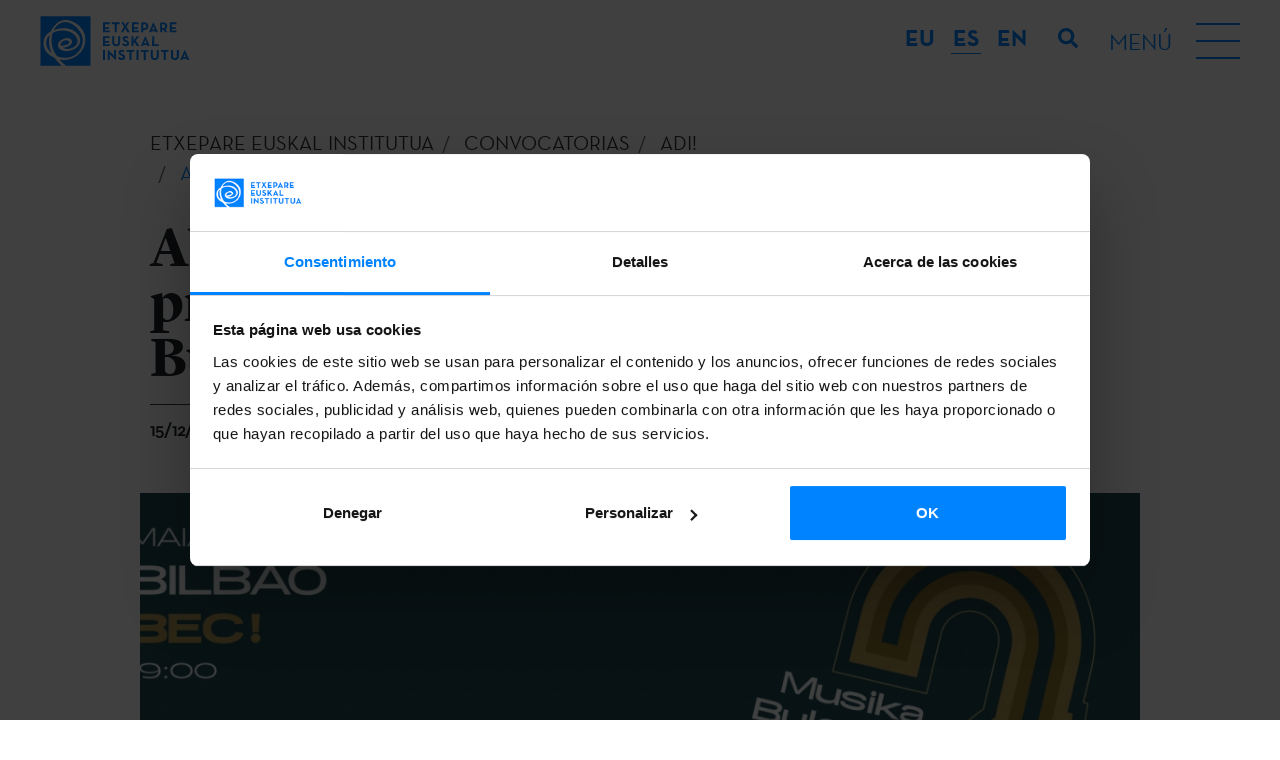

--- FILE ---
content_type: text/html; charset=UTF-8
request_url: https://www.etxepare.eus/es/abierto-el-plazo-para-presentar-las-propuestas-a-los-premios-musika-bulegoa-sariak-2022
body_size: 10746
content:
<!doctype html>
<html lang="es">
<head>
   
    <meta charset="utf-8">
    <meta name="viewport" content="width=device-width, initial-scale=1, shrink-to-fit=no">
    <title>Abierto el plazo para presentar las propuestas a los premios Musika Bulegoa Sariak 2022 | Etxepare Euskal Institutua</title>
    <meta name="description" content="La asociación Euskal Herriko Musika Bulego Elkartea (EHMBE) ha puesto en marcha la VI edición Musika Bulegoa Sariak. Desde hoy y hasta el 10 de febrero de 2022 estará abierta la fase de presentación de propuestas para que agentes de la escena musical vasca puedan presentar sus proyectos.">
    <meta name="author" content="">
            <link rel="alternate" href="https://www.etxepare.eus/eu/zabalik-dago-musika-bulegoa-sariak-2022rako-proposamenak-aurkezteko-epea" hreflang="eu">
            <link rel="alternate" href="https://www.etxepare.eus/es" hreflang="es">
            <link rel="alternate" href="https://www.etxepare.eus/en" hreflang="en">
                    <link rel="canonical" href="https://www.etxepare.eus/es/abierto-el-plazo-para-presentar-las-propuestas-a-los-premios-musika-bulegoa-sariak-2022">
                    <link rel="stylesheet" href="https://www.etxepare.eus/media/theme-alpha/dist/css/main-4cc71f92d2.min.css">    <link rel="apple-touch-icon" sizes="180x180" href="https://www.etxepare.eus/apple-touch-icon.png">
    <link rel="icon" type="image/png" sizes="32x32" href="https://www.etxepare.eus/favicon-32x32.png">
    <link rel="icon" type="image/png" sizes="16x16" href="https://www.etxepare.eus/favicon-16x16.png">
    <link rel="manifest" href="https://www.etxepare.eus/site.webmanifest">
    <link rel="mask-icon" href="https://www.etxepare.eus/safari-pinned-tab.svg" color="#5bbad5">
    <meta name="msapplication-TileColor" content="#da532c">
    <meta name="theme-color" content="#ffffff">
        <meta property="og:url" content="https://www.etxepare.eus/es/abierto-el-plazo-para-presentar-las-propuestas-a-los-premios-musika-bulegoa-sariak-2022">
    <meta property="og:type" content="">     <meta property="og:title" content="Abierto el plazo para presentar las propuestas a los premios Musika Bulegoa Sariak 2022">
    <meta property="og:description" content="La asociación Euskal Herriko Musika Bulego Elkartea (EHMBE) ha puesto en marcha la VI edición Musika Bulegoa Sariak. Desde hoy y hasta el 10 de febrero de 2022 estará abierta la fase de presentación de propuestas para que agentes de la escena musical vasca puedan presentar sus proyectos.">
    <meta property="og:image" content="https://www.etxepare.eus/media/uploads/rrss/mb-sariak-2022-logos-1.jpg?c=61b9f6e8df534">
            <meta property="og:image:width" content="1920">
                <meta property="og:image:height" content="1080">
        <meta property="fb:app_id" content="">
        <meta name="twitter:site" value="">
    <meta name="twitter:card" value="summary_large_image">     <!-- Código google analytics -->
<script>
    (function(i,s,o,g,r,a,m){i['GoogleAnalyticsObject']=r;i[r]=i[r]||function(){
        (i[r].q=i[r].q||[]).push(arguments)},i[r].l=1*new Date();a=s.createElement(o),
        m=s.getElementsByTagName(o)[0];a.async=1;a.src=g;m.parentNode.insertBefore(a,m)
    })(window,document,'script','//www.google-analytics.com/analytics.js','ga');

    //ga('create', 'UA-22811396-2', 'etxepare.eus');
    //ga('send', 'pageview');
</script>
<script>(function(w,d,s,l,i){w[l]=w[l]||[];w[l].push({'gtm.start':
new Date().getTime(),event:'gtm.js'});var f=d.getElementsByTagName(s)[0],
j=d.createElement(s),dl=l!='dataLayer'?'&l='+l:'';j.async=true;j.src=
'https://www.googletagmanager.com/gtm.js?id='+i+dl;f.parentNode.insertBefore(j,f);
})(window,document,'script','dataLayer','GTM-NVL7PZM');</script>

    <script>
        dataLayer.push({
            'event': 'gtm.dom',
            'breadcrumb_menu': 'ETXEPARE EUSKAL INSTITUTUA - CONVOCATORIAS - ADI! - Abierto el plazo para presentar las propuestas a los premios Musika Bulegoa Sariak 2022'
        });
    </script>
    <script type="text/javascript">
var recaptchaForms={action:null};
var locale = 'es';
var site_url = 'https://www.etxepare.eus/es';
var base_url = 'https://www.etxepare.eus/';

var myLanguage = {};

function onloadCallback() {

		$('<div>').attr({id:'recaptchaBlock',class:'g-recaptcha',name:'g-recaptcha-response'})
	.attr('data-sitekey','6LfED_YUAAAAADQpD0F4OKLCKwT6ALeSrndC4d_D')
	.attr('data-size','invisible')
	.appendTo('body');
	
		grecaptcha.render('recaptchaBlock', {
		"sitekey" : "6LfED_YUAAAAADQpD0F4OKLCKwT6ALeSrndC4d_D",
		"callback" : recaptcha_action
	});

		$(".recaptcha-form").each(function() {
		id=$(this).attr('id');
				if (typeof id == 'undefined') { console.error('Recaptcha form ID undefined'); return; }
		onsub=$(this).attr('recaptcha_onsubmit');
				if (typeof onsub == 'undefined') { onsub='submit'; }
		recaptchaForms[id]=onsub;
				$('<input>').attr({type:'hidden',class: 'g-recaptcha-response',name: 'g-recaptcha-response'}).appendTo(this);
	});

		$.validate({
		form : '.recaptcha-form',
		//lang: locale,
		language: myLanguage,
        validateHiddenInputs: true,
		validateOnEvent: true,
		borderColorOnError: '#dc3545',
		errorMessageClass:  'invalid-feedback',
		onError : function($form) {
			return false; 		},
		onSuccess : function(form) {
			recaptchaForms['action']=$(form).attr('id');
			grecaptcha.execute();
			return false; 		},
	});
	
}

function recaptcha_action(token)
{
	$('.g-recaptcha-response').val(token);
	formname=recaptchaForms['action'];
	recaptchaForms['action']=null;
	if (typeof formname !== 'string') { console.error('No hay form recaptcha activo');return; }
	if (!recaptchaForms.hasOwnProperty(formname)) { console.error('['+formname+'] no es formulario recaptcha'); return; }
	fun=recaptchaForms[formname];
	if (fun=='submit') { 
		document.getElementById(formname).submit();
		return; 
	}
	if (typeof window[fun]!=='function') { console.error('['+fun+'] no es función');return; }
	grecaptcha.reset();
	
	window[fun](formname);
}

function form_contact_submit(formId)
{
    var form = $('#' + formId);
    var errorMsgDiv = form.find('.error-msg');
    var successMsgDiv = form.find('.success-msg');
    var buttonSubmit = form.find('button[type="submit"]');

    errorMsgDiv.empty().addClass('hide');
    successMsgDiv.empty().addClass('hide');
    buttonSubmit.prop('disabled',true)

    $.ajax(
        {
            url : site_url + '/ajax_form_contact',
            method: 'POST',
            dataType: 'json',
            data : form.serialize(),
            success: function(data)
            {
                if(data.estado)
                {
                    successMsgDiv.html(data.mensaje).removeClass('hide');
                    form.trigger('reset');
                    ga('send', 'event', 'Formulario - Contacto', 'Enviado', '/es/contacto - (es)');
					dataLayer.push({
                        'event': 'contact_form'
                    });
                    grecaptcha.reset();
                }
                else
                {
                    errorMsgDiv.html(data.mensaje).removeClass('hide');
                }
                buttonSubmit.prop('disabled',false)
            }
        }
    )
}

function form_newsletter_submit(formId)
{
    var form = $('#' + formId);
    var errorMsgDiv = form.find('.error-msg');
    var successMsgDiv = form.find('.success-msg');
    var buttonSubmit = form.find('button[type="submit"]');

    errorMsgDiv.empty().addClass('hide');
    successMsgDiv.empty().addClass('hide');
    buttonSubmit.prop('disabled',true)

    $.ajax(
        {
            url : site_url + '/ajax_form_newsletter',
            method: 'POST',
            dataType: 'json',
            data : form.serialize(),
            success: function(data)
            {
                if(data.estado)
                {
                    successMsgDiv.html(data.mensaje).removeClass('hide');
                    form.trigger('reset');
                    form.find('div').each(function (){
                        if(!$(this).hasClass('error-msg') && !$(this).hasClass('success-msg')) {
                            $(this).removeClass('d-flex');
                            $(this).addClass('d-none');
                        }
                    })
                    ga('send', 'event', 'Formulario - Newsletter', 'Alta', '/es/abierto-el-plazo-para-presentar-las-propuestas-a-los-premios-musika-bulegoa-sariak-2022 - (es)');
					dataLayer.push({
                        'event': 'newsletter_subscribe',
                        'newsletter_type': 'general'
                    });
                    grecaptcha.reset();
                }
                else
                {
                    errorMsgDiv.html(data.mensaje).removeClass('hide');
                }
                buttonSubmit.prop('disabled',false)
            }
        }
    )
}

function form_convocatoria_submit(formId)
{
    var form = $('#' + formId);
    var errorMsgDiv = form.find('.error-msg');
    var successMsgDiv = form.find('.success-msg');
    var buttonSubmit = form.find('button[type="submit"]');

    errorMsgDiv.empty().addClass('hide');
    successMsgDiv.empty().addClass('hide');
    buttonSubmit.prop('disabled',true)

    $.ajax(
        {
            url : site_url + '/ajax_form_convocatoria',
            method: 'POST',
            dataType: 'json',
            data : form.serialize(),
            success: function(data)
            {
                if(data.estado)
                {
                    successMsgDiv.html(data.mensaje).removeClass('hide');
                    form.trigger('reset');
                    form.find('div').each(function (){
                        if(!$(this).hasClass('error-msg') && !$(this).hasClass('success-msg')) {
                            $(this).removeClass('d-flex');
                            $(this).addClass('d-none');
                        }
                    })
                    ga('send', 'event', 'Formulario - Alertas convocatorias', 'Alta', '/es/abierto-el-plazo-para-presentar-las-propuestas-a-los-premios-musika-bulegoa-sariak-2022 - (es)');
                    dataLayer.push({
                        'event': 'newsletter_subscribe',
                        'newsletter_type': 'cfp'
                    });
                    grecaptcha.reset();
                }
                else
                {
                    errorMsgDiv.html(data.mensaje).removeClass('hide');
                }
                buttonSubmit.prop('disabled',false)
            }
        }
    )
}

function form_prensa_submit(formId)
{
    var form = $('#' + formId);
    var errorMsgDiv = form.find('.error-msg');
    var successMsgDiv = form.find('.success-msg');
    var buttonSubmit = form.find('button[type="submit"]');

    errorMsgDiv.empty().addClass('hide');
    successMsgDiv.empty().addClass('hide');
    buttonSubmit.prop('disabled',true)

    $.ajax(
        {
            url : site_url + '/ajax_form_prensa',
            method: 'POST',
            dataType: 'json',
            data : form.serialize(),
            success: function(data)
            {
                if(data.estado)
                {
                    successMsgDiv.html(data.mensaje).removeClass('hide');
                    form.trigger('reset');
                    form.find('div').each(function (){
                        if(!$(this).hasClass('error-msg') && !$(this).hasClass('success-msg')) {
                            $(this).removeClass('d-flex');
                            $(this).addClass('d-none');
                        }
                    })
                    ga('send', 'event', 'Formulario - Alertas prensa', 'Alta', '/es/abierto-el-plazo-para-presentar-las-propuestas-a-los-premios-musika-bulegoa-sariak-2022 - (es)');
                    dataLayer.push({
                        'event': 'newsletter_subscribe',
                        'newsletter_type': 'press'
                    });
                    grecaptcha.reset();
                }
                else
                {
                    errorMsgDiv.html(data.mensaje).removeClass('hide');
                }
                buttonSubmit.prop('disabled',false)
            }
        }
    )
}

function form_download_submit(formId)
{
    var form = $('#' + formId);
    var errorMsgDiv = form.find('.error-msg');
    var successMsgDiv = form.find('.success-msg');
    var buttonSubmit = form.find('button[type="submit"]');

    errorMsgDiv.empty().addClass('hide');
    successMsgDiv.empty().addClass('hide');
    buttonSubmit.prop('disabled',true)

    console.log(formId);
    console.log(form);
    console.log(form.serialize());
    console.log(form.serializeArray());
    console.log($('#nombre').val());

    $.ajax(
        {
            url : site_url + '/ajax_form_download',
            method: 'POST',
            dataType: 'json',
            data : form.serialize(),
            success: function(data)
            {
                if(data.estado)
                {
                    successMsgDiv.html(data.mensaje).removeClass('hide');
                    form.trigger('reset');
                    form.find('div').each(function (){
                        if(!$(this).hasClass('error-msg') && !$(this).hasClass('success-msg')) {
                            $(this).removeClass('d-flex');
                            $(this).addClass('d-none');
                        }
                    })
                    ga('send', 'event', 'Formulario - Descarga documento', 'Petición', '/es/abierto-el-plazo-para-presentar-las-propuestas-a-los-premios-musika-bulegoa-sariak-2022 - (es)');
                    grecaptcha.reset();
                }
                else
                {
                    errorMsgDiv.html(data.mensaje).removeClass('hide');
                }
                buttonSubmit.prop('disabled',false)
            }
        }
    )
}


</script>
<script src='https://www.google.com/recaptcha/api.js?onload=onloadCallback&render=explicit'></script>
    <!-- Hotjar Tracking Code for https://www.etxepare.eus/ -->
    </head>
<body><noscript><iframe src="https://www.googletagmanager.com/ns.html?id=GTM-NVL7PZM"
height="0" width="0" style="display:none;visibility:hidden"></iframe></noscript>


<header class="header-main d-flex flex-column">
        <div class="menu-top d-flex align-items-center justify-content-between">
        <a href="https://www.etxepare.eus/es" title="Etxepare Euskal Institutua" class="d-flex logo-c">
            <svg class="logo">
                <use xlink:href="https://www.etxepare.eus/media/theme-alpha/img/sprite.svg#logo"></use>
            </svg>
        </a>
        <div class="d-lg-flex flex-lg-grow-1 justify-content-end">
            <div class="dropdown-language text-uppercase">
                <button class="btn-reset btn-lang text-white dropdown-toggle d-lg-none" type="button" id="langMenu" data-toggle="dropdown" aria-haspopup="true" aria-expanded="false">ES</button>
                <div class="dropdown-menu" aria-labelledby="langMenu">
                    <ul class="list-unstyled list-lang mb-0 d-flex flex-column flex-lg-row">
                                                <li><a href="https://www.etxepare.eus/eu/zabalik-dago-musika-bulegoa-sariak-2022rako-proposamenak-aurkezteko-epea" class="btn-reset btn-lang-select font-neutra-bold d-flex justify-content-center align-items-center text-decoration-none"><abbr title="eu">eu</abbr></a></li>
                                                <li><a href="https://www.etxepare.eus/es" class="btn-reset btn-lang-select font-neutra-bold d-flex justify-content-center align-items-center text-decoration-none active"><abbr title="es">es</abbr></a></li>
                                                <li><a href="https://www.etxepare.eus/en" class="btn-reset btn-lang-select font-neutra-bold d-flex justify-content-center align-items-center text-decoration-none"><abbr title="en">en</abbr></a></li>
                                            </ul>
                </div>
            </div>
            <button class="btn btn-link btn-search" type="button">
                <svg class="icon">
                    <use xlink:href="https://www.etxepare.eus/media/theme-alpha/img/sprite.svg#search"></use>
                </svg>
            </button>
            <button class="btn-reset btn-burguer d-flex align-items-center">
                <div class="menu-str d-none d-lg-block text-uppercase mr-4">
                    <span class="menu-helper">Menú</span>
                    <span class="menu-close">Cerrar</span>
                </div>
                <div class="hamburger">
                    <div class="hamburger-inner"></div>
                </div>
            </button>
        </div>
    </div>
    <nav class="nav-main">
        <div class="container">
            <div class="row">
                <div class="col">
                    <ul class="list-unstyled list-main d-flex flex-column flex-lg-row justify-content-lg-between accordion mb-0" id="accordion-nav">
                                                    <li class="d-lg-flex">
                                <div id="nav-heading-etxepare-euskal-institutua" class="nav-heading d-flex justify-content-between align-items-center align-items-lg-stretch position-relative">
                                    <a href="https://www.etxepare.eus/es/etxepare-euskal-institutua" title="Etxepare Euskal Institutua" class="a1 text-uppercase font-neutra-bold">Etxepare Euskal Institutua</a>
                                    <button class="btn-reset btn-menu d-lg-none" data-toggle="collapse" data-target="#nav-content-etxepare-euskal-institutua" aria-expanded="false" aria-controls="nav-content-etxepare-euskal-institutua"><svg class="icon text-white"><use xlink:href="https://www.etxepare.eus/media/theme-alpha/img/sprite.svg#chevron-md-down"></use></svg></button>
                                </div>
                                                                        <div class="menu-sec">
                                            <ul id="nav-content-etxepare-euskal-institutua" class="list-unstyled list-secondary font-lyon text-center text-lg-left collapse" aria-labelledby="nav-heading-etxepare-euskal-institutua" data-parent="#accordion-nav">
                                                                                                                                                                                                        <li><a href="https://www.etxepare.eus/es/quienes-somos" title="Quiénes somos" class="d-lg-flex align-items-lg-center"><span>Quiénes somos</span></a></li>
                                                                                                        <li><a href="https://www.etxepare.eus/es/organizacion" title="Organización" class="d-lg-flex align-items-lg-center"><span>Organización</span></a></li>
                                                                                                        <li><a href="https://www.etxepare.eus/es/memorias-anuales" title="Memorias anuales" class="d-lg-flex align-items-lg-center"><span>Memorias anuales</span></a></li>
                                                                                                        <li><a href="https://www.etxepare.eus/es/area-de-prensa" title="Área de prensa" class="d-lg-flex align-items-lg-center"><span>Área de prensa</span></a></li>
                                                                                                        <li><a href="https://www.etxepare.eus/es/transparencia" title="Transparencia" class="d-lg-flex align-items-lg-center"><span>Transparencia</span></a></li>
                                                                                                                                                                                                </ul>
                                        </div>
                                                            </li>
                                                    <li class="d-lg-flex">
                                <div id="nav-heading-que-hacemos" class="nav-heading d-flex justify-content-between align-items-center align-items-lg-stretch position-relative">
                                    <a href="https://www.etxepare.eus/es/que-hacemos" title="¿Qué hacemos?" class="a1 text-uppercase font-neutra-bold">¿Qué hacemos?</a>
                                    <button class="btn-reset btn-menu d-lg-none" data-toggle="collapse" data-target="#nav-content-que-hacemos" aria-expanded="false" aria-controls="nav-content-que-hacemos"><svg class="icon text-white"><use xlink:href="https://www.etxepare.eus/media/theme-alpha/img/sprite.svg#chevron-md-down"></use></svg></button>
                                </div>
                                                                        <div class="menu-sec">
                                            <ul id="nav-content-que-hacemos" class="list-unstyled list-secondary font-lyon text-center text-lg-left collapse" aria-labelledby="nav-heading-que-hacemos" data-parent="#accordion-nav">
                                                                                                                                                                                                        <li><a href="https://www.etxepare.eus/es/promocion-de-la-cultura-vasca" title="Promoción de la cultura vasca" class="d-lg-flex align-items-lg-center"><span>Promoción de la cultura vasca</span></a></li>
                                                                                                        <li><a href="https://www.etxepare.eus/es/promocion-del-euskera" title="Promoción del euskera" class="d-lg-flex align-items-lg-center"><span>Promoción del euskera</span></a></li>
                                                                                                        <li><a href="https://www.etxepare.eus/es/diplomacia-cultural" title="Diplomacia cultural" class="d-lg-flex align-items-lg-center"><span>Diplomacia cultural</span></a></li>
                                                                                                                                                                                                </ul>
                                        </div>
                                                            </li>
                                                    <li class="d-lg-flex">
                                <div id="nav-heading-convocatorias" class="nav-heading d-flex justify-content-between align-items-center align-items-lg-stretch position-relative">
                                    <a href="https://www.etxepare.eus/es/convocatorias" title="Convocatorias" class="a1 text-uppercase font-neutra-bold">Convocatorias</a>
                                    <button class="btn-reset btn-menu d-lg-none" data-toggle="collapse" data-target="#nav-content-convocatorias" aria-expanded="false" aria-controls="nav-content-convocatorias"><svg class="icon text-white"><use xlink:href="https://www.etxepare.eus/media/theme-alpha/img/sprite.svg#chevron-md-down"></use></svg></button>
                                </div>
                                                                        <div class="menu-sec">
                                            <ul id="nav-content-convocatorias" class="list-unstyled list-secondary font-lyon text-center text-lg-left collapse" aria-labelledby="nav-heading-convocatorias" data-parent="#accordion-nav">
                                                                                                                                                        <li><a href="https://www.etxepare.eus/es/convocatorias-movilidad" title="Movilidad" class="d-lg-flex align-items-lg-center"><span>Movilidad</span></a></li>
                                                                                                        <li><a href="https://www.etxepare.eus/es/convocatorias-traduccion-literaria" title="Traducción" class="d-lg-flex align-items-lg-center"><span>Traducción</span></a></li>
                                                                                                        <li><a href="https://www.etxepare.eus/es/convocatorias-estudios-vascos" title="Programa de Universidades" class="d-lg-flex align-items-lg-center"><span>Programa de Universidades</span></a></li>
                                                                                                        <li><a href="https://www.etxepare.eus/es/convocatorias-euskera" title="Euskara Munduan" class="d-lg-flex align-items-lg-center"><span>Euskara Munduan</span></a></li>
                                                                                                                                                                                                                                                            <li><a href="https://www.etxepare.eus/es/adi" title="Adi!" class="d-lg-flex align-items-lg-center"><span>Adi!</span></a></li>
                                                                                                                                                                                                        <li><a href="https://www.etxepare.eus/es/servicio-alertas-convocatorias" title="Servicio de alertas de convocatorias" class="d-lg-flex align-items-lg-center"><span>Servicio de alertas de convocatorias</span></a></li>
                                                                                            </ul>
                                        </div>
                                                            </li>
                                                    <li class="d-lg-flex">
                                <div id="nav-heading-actualidad" class="nav-heading d-flex justify-content-between align-items-center align-items-lg-stretch position-relative">
                                    <a href="https://www.etxepare.eus/es/actualidad" title="Actualidad" class="a1 text-uppercase font-neutra-bold">Actualidad</a>
                                    <button class="btn-reset btn-menu d-lg-none" data-toggle="collapse" data-target="#nav-content-actualidad" aria-expanded="false" aria-controls="nav-content-actualidad"><svg class="icon text-white"><use xlink:href="https://www.etxepare.eus/media/theme-alpha/img/sprite.svg#chevron-md-down"></use></svg></button>
                                </div>
                                                                        <div class="menu-sec">
                                            <ul id="nav-content-actualidad" class="list-unstyled list-secondary font-lyon text-center text-lg-left collapse" aria-labelledby="nav-heading-actualidad" data-parent="#accordion-nav">
                                                                                                                                                                                                        <li><a href="https://www.etxepare.eus/es/noticias" title="Noticias" class="d-lg-flex align-items-lg-center"><span>Noticias</span></a></li>
                                                                                                        <li><a href="https://www.etxepare.eus/es/actividades" title="Actividades" class="d-lg-flex align-items-lg-center"><span>Actividades</span></a></li>
                                                                                                        <li><a href="https://www.etxepare.eus/es/podcast" title="Podcast" class="d-lg-flex align-items-lg-center"><span>Podcast</span></a></li>
                                                                                                                                                                                                </ul>
                                        </div>
                                                            </li>
                                                    <li class="d-lg-flex">
                                <div id="nav-heading-euskera" class="nav-heading d-flex justify-content-between align-items-center align-items-lg-stretch position-relative">
                                    <a href="https://www.etxepare.eus/es/euskera" title="Euskera" class="a1 text-uppercase font-neutra-bold">Euskera</a>
                                    <button class="btn-reset btn-menu d-lg-none" data-toggle="collapse" data-target="#nav-content-euskera" aria-expanded="false" aria-controls="nav-content-euskera"><svg class="icon text-white"><use xlink:href="https://www.etxepare.eus/media/theme-alpha/img/sprite.svg#chevron-md-down"></use></svg></button>
                                </div>
                                                                        <div class="menu-sec">
                                            <ul id="nav-content-euskera" class="list-unstyled list-secondary font-lyon text-center text-lg-left collapse" aria-labelledby="nav-heading-euskera" data-parent="#accordion-nav">
                                                                                                                                                                                                        <li><a href="https://www.etxepare.eus/es/que-es-el-euskera" title="¿Qué es el euskera?" class="d-lg-flex align-items-lg-center"><span>¿Qué es el euskera?</span></a></li>
                                                                                                        <li><a href="https://www.etxepare.eus/es/aprender-euskera" title="Aprender euskera" class="d-lg-flex align-items-lg-center"><span>Aprender euskera</span></a></li>
                                                                                                        <li><a href="https://www.etxepare.eus/es/ensenar-euskera" title="Enseñar euskera" class="d-lg-flex align-items-lg-center"><span>Enseñar euskera</span></a></li>
                                                                                                        <li><a href="https://www.etxepare.eus/es/investigar-euskera" title="Investigar" class="d-lg-flex align-items-lg-center"><span>Investigar</span></a></li>
                                                                                                        <li><a href="https://www.etxepare.eus/es/recursos-online" title="Recursos online" class="d-lg-flex align-items-lg-center"><span>Recursos online</span></a></li>
                                                                                                                                                                                                </ul>
                                        </div>
                                                            </li>
                                                    <li class="d-lg-flex">
                                <div id="nav-heading-cultura-vasca" class="nav-heading d-flex justify-content-between align-items-center align-items-lg-stretch position-relative">
                                    <a href="https://www.etxepare.eus/es/cultura-vasca" title="Cultura vasca" class="a1 text-uppercase font-neutra-bold">Cultura vasca</a>
                                    <button class="btn-reset btn-menu d-lg-none" data-toggle="collapse" data-target="#nav-content-cultura-vasca" aria-expanded="false" aria-controls="nav-content-cultura-vasca"><svg class="icon text-white"><use xlink:href="https://www.etxepare.eus/media/theme-alpha/img/sprite.svg#chevron-md-down"></use></svg></button>
                                </div>
                                                                        <div class="menu-sec">
                                            <ul id="nav-content-cultura-vasca" class="list-unstyled list-secondary font-lyon text-center text-lg-left collapse" aria-labelledby="nav-heading-cultura-vasca" data-parent="#accordion-nav">
                                                                                                                                                        <li><a href="https://www.etxepare.eus/es/cine-vasco" title="Cine" class="d-lg-flex align-items-lg-center"><span>Cine</span></a></li>
                                                                                                        <li><a href="https://www.etxepare.eus/es/literatura-vasca" title="Literatura" class="d-lg-flex align-items-lg-center"><span>Literatura</span></a></li>
                                                                                                        <li><a href="https://www.etxepare.eus/es/danza-vasca" title="Danza" class="d-lg-flex align-items-lg-center"><span>Danza</span></a></li>
                                                                                                        <li><a href="https://www.etxepare.eus/es/artes-plasticas-y-visuales-vascas" title="Artes plásticas y visuales" class="d-lg-flex align-items-lg-center"><span>Artes plásticas y visuales</span></a></li>
                                                                                                        <li><a href="https://www.etxepare.eus/es/teatro-vasco" title="Teatro" class="d-lg-flex align-items-lg-center"><span>Teatro</span></a></li>
                                                                                                        <li><a href="https://www.etxepare.eus/es/musica-clasica-vasca" title="Música clásica" class="d-lg-flex align-items-lg-center"><span>Música clásica</span></a></li>
                                                                                                        <li><a href="https://www.etxepare.eus/es/cancion-vasca" title="La canción vasca: pop, rock, folk" class="d-lg-flex align-items-lg-center"><span>La canción vasca: pop, rock, folk</span></a></li>
                                                                                                        <li><a href="https://www.etxepare.eus/es/arquitectura-y-diseno-vasco" title="Arquitectura y diseño" class="d-lg-flex align-items-lg-center"><span>Arquitectura y diseño</span></a></li>
                                                                                                        <li><a href="https://www.etxepare.eus/es/gastronomia-vasca" title="Gastronomía" class="d-lg-flex align-items-lg-center"><span>Gastronomía</span></a></li>
                                                                                                        <li><a href="https://www.etxepare.eus/es/bertsolarismo" title="Bertsolarismo" class="d-lg-flex align-items-lg-center"><span>Bertsolarismo</span></a></li>
                                                                                                        <li><a href="https://www.etxepare.eus/es/tradiciones-vascas" title="Tradiciones" class="d-lg-flex align-items-lg-center"><span>Tradiciones</span></a></li>
                                                                                                                                                                                                                                                </ul>
                                        </div>
                                                            </li>
                                            </ul>
                </div>
            </div>
        </div>
    </nav>
</header>
<div id="noticias-detalle" class="main-container page">
    <section class="masthead">
    <div class="container-fluid">
        <div class="row">
            <div class="container">
                    <nav aria-label="breadcrumb" role="navigation" class="breadcrumb no-padding">
        <div class="container">
            <div class="row justify-content-center">
                <div class="col no-padding">
                    <ol class="breadcrumb no-padding" itemscope itemtype="https://schema.org/BreadcrumbList">
                        <li class="breadcrumb-item" itemprop="itemListElement" itemscope itemtype="https://schema.org/ListItem"><a href="https://www.etxepare.eus/es" title="ETXEPARE EUSKAL INSTITUTUA | BASQUE INSTITUTE" itemprop="item">
                                <span itemprop="name">ETXEPARE EUSKAL INSTITUTUA</span></a>
                                <meta itemprop="position" content="1" />
                                <meta itemprop="url" content="https://www.etxepare.eus/es" />
                        </li>
                                                <li class="breadcrumb-item" itemprop="itemListElement" itemscope itemtype="https://schema.org/ListItem">
                            <a href="https://www.etxepare.eus/es/convocatorias" title="Convocatorias"  itemprop="item">
                                <span itemprop="name">Convocatorias</span>
                                <meta itemprop="position" content="2" />
                                <meta itemprop="url" content="https://www.etxepare.eus/es/convocatorias" />
                            </a>
                        </li>
                                                <li class="breadcrumb-item" itemprop="itemListElement" itemscope itemtype="https://schema.org/ListItem">
                            <a href="https://www.etxepare.eus/es/adi" title="Adi!"  itemprop="item">
                                <span itemprop="name">Adi!</span>
                                <meta itemprop="position" content="3" />
                                <meta itemprop="url" content="https://www.etxepare.eus/es/adi" />
                            </a>
                        </li>
                                                <li class="breadcrumb-item active" aria-current="page" itemprop="itemListElement" itemscope itemtype="https://schema.org/ListItem">
                            <span itemprop="item">
                                <span itemprop="name">Abierto el plazo para presentar las propuestas a los premios Musika Bulegoa Sariak 2022</span>
                                <meta itemprop="position" content="4" />
                                <meta itemprop="url" content="https://www.etxepare.eus/es/abierto-el-plazo-para-presentar-las-propuestas-a-los-premios-musika-bulegoa-sariak-2022" />
                            </span>
                        </li>
                                            </ol>
                </div>
            </div>
        </div>
    </nav>
                <div class="row">
                                                                        <div class="col-12">
                                <h1 class="h1-pages font-lyon h1-detail font-weight-bold mb-0 h1-pages--with-separation">Abierto el plazo para presentar las propuestas a los premios Musika Bulegoa Sariak 2022</h1>
                            </div>
                                                                            <p class="col-12 new-date">15/12/2021</p>
                                                                                    </div>
            </div>
        </div>
        <div class="lead font-lyon z-index-4">
    <p>Euskara.  Kultura.  Mundura.</p>
</div>    </div>
</section>
    <section>
        <div class="container">
            <div class="row">
                <div class="col-12">
                    <div class="row">
                                                <div class="col-md-12 no-padding news-carousel" data-flickity='{ "wrapAround": true, "lazyLoad": true, "pageDots": false, "cellSelector": ".carousel-cell" }'>
                                                                <a href="https://www.etxepare.eus/media/uploads/noticias/galeria/mb-sariak-2022-logos-1.jpg" class="carousel-cell ratio-c d-flex justify-content-center position-relative" data-fslightbox="">
                                        <img data-lazy="https://www.etxepare.eus/media/uploads/noticias/galeria/slider_/mb-sariak-2022-logos-1.jpg" alt="" class="bg-img responsive-img">
                                                                                                                    </a>
                                                                                        </div>
                                            </div>
                </div>
            </div>
        </div>
    </section>

    <section class="mt-3">
    <div class="container container__social">
        <p class="h6 mb-2 w-100">Comparte</p>
        <ul class="list-inline mb-0 pt-2 pt-sm-3 border-top border-dark d-inline-block">
            <li class="list-inline-item">
                <a href="https://www.facebook.com/sharer.php?t=Abierto+el+plazo+para+presentar+las+propuestas+a+los+premios+Musika+Bulegoa+Sariak+2022&u=https%3A%2F%2Fwww.etxepare.eus%2Fes%2Fabierto-el-plazo-para-presentar-las-propuestas-a-los-premios-musika-bulegoa-sariak-2022" title="Facebook" class="link__social" target="_blank">
                    <svg class="icon"><use xlink:href="https://www.etxepare.eus/media/theme-alpha/img/sprite.svg#facebook_share"/></svg>
                </a>
            </li>
            <li class="list-inline-item">
                <a href="https://twitter.com/intent/post?text=Abierto+el+plazo+para+presentar+las+propuestas+a+los+premios+Musika+Bulegoa+Sariak+2022&url=https%3A%2F%2Fwww.etxepare.eus%2Fes%2Fabierto-el-plazo-para-presentar-las-propuestas-a-los-premios-musika-bulegoa-sariak-2022" title="X" class="link__social" target="_blank">
                    <svg class="icon"><use xlink:href="https://www.etxepare.eus/media/theme-alpha/img/sprite.svg#x_share"/></svg>
                </a>
            </li>
            <li class="list-inline-item">
                <a href="https://www.linkedin.com/sharing/share-offsite/?url=url=https%3A%2F%2Fwww.etxepare.eus%2Fes%2Fabierto-el-plazo-para-presentar-las-propuestas-a-los-premios-musika-bulegoa-sariak-2022" title="Linkedin" class="link__social" target="_blank">
                    <svg class="icon"><use xlink:href="https://www.etxepare.eus/media/theme-alpha/img/sprite.svg#linkedin"/></svg>
                </a>
            </li>
            <li class="list-inline-item">
                <a href="https://web.whatsapp.com/send?text=https%3A%2F%2Fwww.etxepare.eus%2Fes%2Fabierto-el-plazo-para-presentar-las-propuestas-a-los-premios-musika-bulegoa-sariak-2022" title="Whatsapp" class="link__social" target="_blank">
                    <svg class="icon"><use xlink:href="https://www.etxepare.eus/media/theme-alpha/img/sprite.svg#whatsapp"/></svg>
                </a>
            </li>
            <li class="list-inline-item">
                <a href="https://t.me/share/url?url=https%3A%2F%2Fwww.etxepare.eus%2Fes%2Fabierto-el-plazo-para-presentar-las-propuestas-a-los-premios-musika-bulegoa-sariak-2022&text=Abierto+el+plazo+para+presentar+las+propuestas+a+los+premios+Musika+Bulegoa+Sariak+2022" title="Telegram" class="link__social" target="_blank">
                    <svg class="icon"><use xlink:href="https://www.etxepare.eus/media/theme-alpha/img/sprite.svg#telegram"/></svg>
                </a>
            </li>
            <li class="list-copy-link mt-1 mt-sm-2">
                <input type="hidden" id="msg-copied" value="Enlace copiado">
                <a href="https://www.etxepare.eus/es/abierto-el-plazo-para-presentar-las-propuestas-a-los-premios-musika-bulegoa-sariak-2022" class="copy-link">Copiar link</a>
            </li>
        </ul>
    </div>
</section>

        <section class="block mt-4 font-size-normal intro">
        <div class="container">
                                        <div class="row mb-5 mb-md-0 justify-content-center">
                                            <div class="col-12 col-md-8 order-1 block-text">
                            <p>La asociaci&oacute;n&nbsp;<a href="https://musikabulegoa.eus/es/inicio/" target="_blank" rel="noopener"><strong>Euskal Herriko Musika Bulego Elkartea</strong></a>&nbsp;(EHMBE) ha puesto en marcha la&nbsp;<strong>VI edici&oacute;n Musika Bulegoa Sariak</strong>. Desde hoy y&nbsp;<strong>hasta el 10 de febrero de 2022</strong>&nbsp;estar&aacute; abierta la fase de presentaci&oacute;n de propuestas para que agentes de la escena musical vasca puedan presentar sus proyectos. La gala de entrega de premios de esta edici&oacute;n ser&aacute; el pr&oacute;ximo&nbsp;<strong>17 de mayo</strong>&nbsp;en&nbsp;<a href="https://bilbaoexhibitioncentre.com/">Bilbao Exhibition Centre</a>&nbsp;(BEC) de Barakaldo.</p>
<p>La rueda de prensa de apertura del certamen que se ha celebrado esta ma&ntilde;ana en el&nbsp;<strong>BEC</strong>&nbsp;ha contado con la presencia de Andoni Iturbe, viceconsejero de cultura del Gobierno Vasco, Bego&ntilde;a Ibarra, directora de cultura de la Diputaci&oacute;n Foral de Bizkaia, Aitor Bengoetxea, presidente de Musika Bulegoa, Irene Larraza, directora del Instituto Vasco Etxepare y, Ander To&ntilde;a, en nombre de LABORAL Kutxa.</p>
<p>La&nbsp;<strong>VI edici&oacute;n de Musika Bulegoa Sariak</strong>&nbsp;tiene entre sus objetivos poner en valor al sector musical vasco, promocionar las creaciones de los y las artistas, dar a conocer sus trabajos y servir de impulso y escaparate. En definitiva, esta iniciativa impulsada por Musika Bulegoa persigue reconocer la calidad de la m&uacute;sica creada y producida en Euskal Herria, y de la actividad de m&uacute;sicos y de agentes del sector musical vasco.</p>
<p>Es importante resaltar que en estos reconocimientos no hay ning&uacute;n tipo de categorizaci&oacute;n. Es decir, no se trata de establecer un ranking entre los premiados. Al contrario. La finalidad es valorar y reconocer los trabajos realizados y destacar su contribuci&oacute;n a la cultura vasca.</p>
<p><strong>Premios MBS 2022</strong></p>
<p>Un jurado de expertos compuesto por m&uacute;sicos/as, periodistas, programadores/as de m&uacute;sica, pero tambi&eacute;n personas que provienen del mundo de la educaci&oacute;n y la cultura, valorar&aacute; las propuestas presentadas y elegir&aacute; a 8 de los 10 premiados. Adem&aacute;s, al igual que en las anteriores ediciones, la junta directiva de Euskal Herriko Musika Bulego Elkartea (EHMBE) otorgar&aacute; un premio especial a una persona o entidad relacionada con la actividad musical de Euskal Herria por el desarrollo de un proyecto destacable en &aacute;mbitos como la formaci&oacute;n, sensibilizaci&oacute;n o difusi&oacute;n.</p>
<p>El&nbsp;<a href="/">Instituto Vasco Etxepare</a>&nbsp;otorgar&aacute; otro de los premios. En este caso se trata de reconocer el trabajo de un/a artista o formaci&oacute;n en materia de difusi&oacute;n de la m&uacute;sica vasca fuera de nuestras fronteras.</p>
<p><strong>Presentaci&oacute;n de candidaturas</strong></p>
<p>Cualquier persona que desarrolle su actividad profesional dentro del sector musical de Euskal Herria puede presentar una candidatura a los&nbsp;<strong>MBS 2022</strong>. Para ello, deber&aacute; hacerlo dentro del plazo de inscripci&oacute;n, que ser&aacute; del 15 de diciembre hasta el 10 de febrero de 2022. Adem&aacute;s, los socios y las socias de Musika Bulegoa, as&iacute; como las personas de la junta directiva de EHMBE podr&aacute;n presentar hasta 3 candidaturas.&nbsp;<a href="https://forms.gle/Q1Ecn4VbbFTUvh3W6">Este es en enlace para presentar candidaturas</a>.</p>
<p>Los trabajos o creaciones realizadas en euskera tendr&aacute;n un valor a&ntilde;adido, aunque tambi&eacute;n se pueden presentar creaciones instrumentales o en otros idiomas, siempre y cuando sean interpretadas por cualquier m&uacute;sica vasca o m&uacute;sico vasco, independientemente del g&eacute;nero musical. Eso s&iacute;, los trabajos deber&aacute;n haber sido presentados p&uacute;blicamente durante el periodo comprendido entre el 1 de enero de 2021 y el 31 de diciembre de 2021.</p>
<p>En cuanto a los premiados de anteriores ediciones, destacan grupos o solistas conocidos como Zea Mays, Belako o Izaro, pero tambi&eacute;n artistas de estilos completamente diferentes que van desde el grupo conceptual Dupla a Korrontzi, que realiza m&uacute;sica folcl&oacute;rica. Tambi&eacute;n han sido reconocidos en a&ntilde;os anteriores Kafe Antzokia y el Archivo Vasco de la M&uacute;sica Eresbil o compositores como Juanjo Mena y Pascal Gaigne.</p>
<p>La gala vuelve en su sexta edici&oacute;n al punto de salida, Bizkaia. Y es que estos premios itinerantes aterrizan cada a&ntilde;o en un territorio hist&oacute;rico de Euskal Herria. Tras su paso por Biarritz el a&ntilde;o pasado, en 2022 la fiesta de la m&uacute;sica vasca se celebrar&aacute; en Bilbao Exhibition Center. En esta sexta edici&oacute;n, el certamen cuenta con el apoyo del Departamento de Cultura y Pol&iacute;tica Ling&uuml;&iacute;stica del Gobierno Vasco, la Diputaci&oacute;n Foral de Bizkaia, LABORAL Kutxa y Etxepare Euskal Institutua.</p>
<p><a href="http://musikabulegoa.eus/wp-content/uploads/2021/12/Dossier-bases-MB-sariak-2022-1.pdf">Consulta aqu&iacute; las bases de Musika Bulegoa Sariak 2022</a>.</p>                        </div>
                                                                                                                    </div>
                                </div>
    </section>
    
    <section class="mt-5 mb-5">
        <div class="container">
            <div class="row">
                <div class="col-12 d-flex no-padding">
                    <a href="https://www.etxepare.eus/es/adi" title="Adi!" class="btn go-back d-flex">
                        <span class="text-uppercase font-neutra-bold">Volver</span>
                        <img src="https://www.etxepare.eus/media/theme-alpha/img/arrow-blue.svg" class="arrow" draggable="true" data-bukket-ext-bukket-draggable="true">
                    </a>
                </div>
            </div>
        </div>
    </section>
            <section class="bg-gray newsletter-bottom __extra_width" id="deialdiak-harpidetu">
    <div class="container">
        <div class="row section-intro">
            <div class="col text-center">
                <h3 class="form-h1 mb-5">Recibe avisos en tu correo electrónico cuando se abran convocatorias de tu interés.</h3>
                <a href="https://www.etxepare.eus/es/servicio-alertas-convocatorias" class="btn btn-blue btn-block font-neutra-bold mx-auto">Suscribirse</a>
            </div>
        </div>
    </div>
</section></div>
<script type="application/ld+json">
    {
        "@context": "https://schema.org",
        "@type": "NewsArticle",
        "name": "Abierto el plazo para presentar las propuestas a los premios Musika Bulegoa Sariak 2022",
        "description": "La asociación Euskal Herriko Musika Bulego Elkartea (EHMBE) ha puesto en marcha la VI edición Musika Bulegoa Sariak. Desde hoy y hasta el 10 de febrero de 2022 estará abierta la fase de presentación de propuestas para que agentes de la escena musical vasca puedan presentar sus proyectos.",
        "url": "https://www.etxepare.eus/es/abierto-el-plazo-para-presentar-las-propuestas-a-los-premios-musika-bulegoa-sariak-2022",
        "headline": "",
        "inLanguage": "es-ES",
                "image": [
                        "https://www.etxepare.eus/media/uploads/noticias/galeria/slider_/mb-sariak-2022-logos-1.jpg"                    ],
                "datePublished": "2021-12-15T00:00:00+01:00",
        "dateModified": "2021-12-15T15:13:04+01:00",
        "publisher": {
            "@type": "Organization",
            "name": "Etxepare Euskal Institutua",
            "email": "etxepare@etxepare.eus",
            "telephone": "+34 943 023 400"
        },
        "articleBody": "La asociación Euskal Herriko Musika Bulego Elkartea (EHMBE) ha puesto en marcha la VI edición Musika Bulegoa Sariak. Desde hoy y hasta el 10 de febrero de 2022 estará abierta la fase de presentación de propuestas para que agentes de la escena musical vasca puedan presentar sus proyectos. La gala de entrega de premios de esta edición será el próximo 17 de mayo en Bilbao Exhibition Centre (BEC) de Barakaldo.
La rueda de prensa de apertura del certamen que se ha celebrado esta mañana en el BEC ha contado con la presencia de Andoni Iturbe, viceconsejero de cultura del Gobierno Vasco, Begoña Ibarra, directora de cultura de la Diputación Foral de Bizkaia, Aitor Bengoetxea, presidente de Musika Bulegoa, Irene Larraza, directora del Instituto Vasco Etxepare y, Ander Toña, en nombre de LABORAL Kutxa.
La VI edición de Musika Bulegoa Sariak tiene entre sus objetivos poner en valor al sector musical vasco, promocionar las creaciones de los y las artistas, dar a conocer sus trabajos y servir de impulso y escaparate. En definitiva, esta iniciativa impulsada por Musika Bulegoa persigue reconocer la calidad de la música creada y producida en Euskal Herria, y de la actividad de músicos y de agentes del sector musical vasco.
Es importante resaltar que en estos reconocimientos no hay ningún tipo de categorización. Es decir, no se trata de establecer un ranking entre los premiados. Al contrario. La finalidad es valorar y reconocer los trabajos realizados y destacar su contribución a la cultura vasca.
Premios MBS 2022
Un jurado de expertos compuesto por músicos/as, periodistas, programadores/as de música, pero también personas que provienen del mundo de la educación y la cultura, valorará las propuestas presentadas y elegirá a 8 de los 10 premiados. Además, al igual que en las anteriores ediciones, la junta directiva de Euskal Herriko Musika Bulego Elkartea (EHMBE) otorgará un premio especial a una persona o entidad relacionada con la actividad musical de Euskal Herria por el desarrollo de un proyecto destacable en ámbitos como la formación, sensibilización o difusión.
El Instituto Vasco Etxepare otorgará otro de los premios. En este caso se trata de reconocer el trabajo de un/a artista o formación en materia de difusión de la música vasca fuera de nuestras fronteras.
Presentación de candidaturas
Cualquier persona que desarrolle su actividad profesional dentro del sector musical de Euskal Herria puede presentar una candidatura a los MBS 2022. Para ello, deberá hacerlo dentro del plazo de inscripción, que será del 15 de diciembre hasta el 10 de febrero de 2022. Además, los socios y las socias de Musika Bulegoa, así como las personas de la junta directiva de EHMBE podrán presentar hasta 3 candidaturas. Este es en enlace para presentar candidaturas.
Los trabajos o creaciones realizadas en euskera tendrán un valor añadido, aunque también se pueden presentar creaciones instrumentales o en otros idiomas, siempre y cuando sean interpretadas por cualquier música vasca o músico vasco, independientemente del género musical. Eso sí, los trabajos deberán haber sido presentados públicamente durante el periodo comprendido entre el 1 de enero de 2021 y el 31 de diciembre de 2021.
En cuanto a los premiados de anteriores ediciones, destacan grupos o solistas conocidos como Zea Mays, Belako o Izaro, pero también artistas de estilos completamente diferentes que van desde el grupo conceptual Dupla a Korrontzi, que realiza música folclórica. También han sido reconocidos en años anteriores Kafe Antzokia y el Archivo Vasco de la Música Eresbil o compositores como Juanjo Mena y Pascal Gaigne.
La gala vuelve en su sexta edición al punto de salida, Bizkaia. Y es que estos premios itinerantes aterrizan cada año en un territorio histórico de Euskal Herria. Tras su paso por Biarritz el año pasado, en 2022 la fiesta de la música vasca se celebrará en Bilbao Exhibition Center. En esta sexta edición, el certamen cuenta con el apoyo del Departamento de Cultura y Política Lingüística del Gobierno Vasco, la Diputación Foral de Bizkaia, LABORAL Kutxa y Etxepare Euskal Institutua.
Consulta aquí las bases de Musika Bulegoa Sariak 2022."
    }
</script>?>
<footer class="bg-gray footer-long">
    <div class="container">
        <div class="row">
            <div class="col-12 col-md-8">
                <div class="btn btn-blue btn-download d-flex justify-content-end mt-5 mb-4">
                    <a href="https://www.etxepare.eus/es/contacto" title="https://www.etxepare.eus/es/Contacto">
                        <span class="font-neutra-bold">Contacto</span>
                    </a>
                </div>
                <div class="d-flex flex-wrap">
                                            <ul class="ul-unstyled links mb-4 col-12 col-md-6">
                                                            <li class="text-uppercase">
                                    <a href="https://www.etxepare.eus/es/etxepare-euskal-institutua" title="Etxepare Euskal Institutua">Etxepare Euskal Institutua</a>
                                </li>
                                                            <li class="text-uppercase">
                                    <a href="https://www.etxepare.eus/es/que-hacemos" title="¿Qué hacemos?">¿Qué hacemos?</a>
                                </li>
                                                            <li class="text-uppercase">
                                    <a href="https://www.etxepare.eus/es/convocatorias" title="Convocatorias">Convocatorias</a>
                                </li>
                                                            <li class="text-uppercase">
                                    <a href="https://www.etxepare.eus/es/actualidad" title="Actualidad">Actualidad</a>
                                </li>
                                                            <li class="text-uppercase">
                                    <a href="https://www.etxepare.eus/es/euskera" title="Euskera">Euskera</a>
                                </li>
                                                            <li class="text-uppercase">
                                    <a href="https://www.etxepare.eus/es/cultura-vasca" title="Cultura vasca">Cultura vasca</a>
                                </li>
                                                    </ul>
                                                                <ul class="ul-unstyled links mb-4 col-12 col-md-6">
                                                            <li class="text-uppercase">
                                    <a href="https://www.etxepare.eus/es/procesos-de-seleccion" title="Procesos de selección">Procesos de selección</a>
                                </li>
                                                            <li class="text-uppercase">
                                    <a href="https://www.etxepare.eus/es/perfil-del-contratante" title="Perfil del contratante">Perfil del contratante</a>
                                </li>
                                                    </ul>
                                    </div>
            </div>
            <div class="col-12 col-md-4">
                <div class="modal-rrss d-flex justify-content-end  mt-5">
                    <ul class="ul-unstyled no-padding d-flex mb-4">
                                                    <li class="rrss">
                                <a href="https://www.instagram.com/etxepareinst/" target="_blank" title="Instagram" data-layer="click_social" data-social="Instagram">
                                    <svg class="icon instagram">
                                        <use xlink:href="https://www.etxepare.eus/media/theme-alpha/img/sprite.svg#instagram"></use>
                                    </svg>
                                </a>
                            </li>
                                                                            <li class="rrss twitter">
                                <a href="https://twitter.com/etxepareinst" target="_blank" title="X" data-layer="click_social" data-social="twitter">
                                    <svg class="icon">
                                        <use xlink:href="https://www.etxepare.eus/media/theme-alpha/img/sprite.svg#x"></use>
                                    </svg>
                                </a>
                            </li>
                                                                        <li class="rrss">
                            <a href="https://www.facebook.com/etxepareinst/" target="_blank" title="Facebook" data-layer="click_social" data-social="facebook">
                                <svg class="icon">
                                    <use xlink:href="https://www.etxepare.eus/media/theme-alpha/img/sprite.svg#facebook"></use>
                                </svg>
                            </a>
                        </li>
                                                                        <li class="rrss">
                            <a href="http://www.youtube.com/user/etxepareinst" target="_blank" title="Youtube" data-layer="click_social" data-social="youtube">
                                <svg class="icon">
                                    <use xlink:href="https://www.etxepare.eus/media/theme-alpha/img/sprite.svg#youtube"></use>
                                </svg>
                            </a>
                        </li>
                                                                    </ul>
                </div>
                <div class="mb-4 font-swiss logo-basqueculture d-flex justify-content-end">
                    <a href="https://basqueculture.eus/es" target="_blank">BASQUE.</a>
                </div>
                <div class="mb-4">
                                                                <a href="https://www.basquecountry.eus/inicio/" target="_blank" title="Euskadi Basque Country" class="d-flex justify-content-end">
                            <img src="https://www.etxepare.eus/media/theme-alpha/img/Basque_Country.svg" alt="Euskadi Basque Country" class="basque responsive-img">
                        </a>
                                                        </div>
                <div class="bikain">
                                                                <a href="https://www.euskadi.eus/informacion/que-es-bikain/web01-a2bikain/es/" target="_blank" title="Euskadi Basque Country" class="d-flex justify-content-end">
                            <img src="https://www.etxepare.eus/media/theme-alpha/img/Bikain.jpg" alt="Bikain 2008" class="basque responsive-img">
                        </a>
                                                        </div>
            </div>
        </div>
    </div>
    <div class="container-fluid">
        <div class="row">
            <div class="container">
                <ul class="ul-unstyled no-padding d-flex mt-3">
                    <li>© 2026 ETXEPARE EUSKAL INSTITUTUA. Todos los derechos reservados.</li>
                    <li><a href="https://www.etxepare.eus/es/aviso-legal" title="Aviso legal">Aviso legal</a></li>
                    <li><a href="https://www.etxepare.eus/es/politica-de-privacidad" title="Política de privacidad">Política de privacidad</a></li>
                    <li><a href="https://www.etxepare.eus/es/politica-de-cookies" title="Cookies">Cookies</a></li>
                    <li><a href="https://www.etxepare.eus/es/accesibilidad" title="Accesibilidad">Accesibilidad</a></li>
                </ul>
            </div>
        </div>
    </div>
</footer>
<div class="modal-searcher d-none justify-content-center align-items-center">
    <form id="searcher" action="https://www.etxepare.eus/es/buscador">
        <input type="search" id="bilaketa" name="bilaketa" class="form-control" placeholder="Empieza a escribir..." required />
        <button class="btn btn-link">
            <svg class="icon">
                <use xlink:href="https://www.etxepare.eus/media/theme-alpha/img/sprite.svg#search"></use>
            </svg>
        </button>
    </form>
    <button class="close">&times;</button>
</div>        <script>
            var esIE = false,
            base_url = 'https://www.etxepare.eus/',
            site_url = 'https://www.etxepare.eus/es',
            locale = 'es'	

            
            /* Script de prueba para el vídeo de index.php */

            document.addEventListener("DOMContentLoaded", function(e) {

                if ( document.getElementById('video') ) {
                    
                    var video = document.getElementById("video");

                    // Show loading animation.
                    var playPromise = video.play();

                    if (playPromise !== undefined) {
                        playPromise.then(_ => {
                            // Automatic playback started!
                            // Show playing UI.
                            video.play();
                        })
                        .catch(error => {
                            // Auto-play was prevented
                            // Show paused UI.
                        });
                    }
                    
                }

            })
        </script>
                <script src="https://www.etxepare.eus/media/theme-alpha/dist/js/app-fbe63c4a3b.min.js"></script>                        <script>
              $(".header-main").addClass("active");
        </script>
                    </body>
</html>

--- FILE ---
content_type: text/html; charset=utf-8
request_url: https://www.google.com/recaptcha/api2/anchor?ar=1&k=6LfED_YUAAAAADQpD0F4OKLCKwT6ALeSrndC4d_D&co=aHR0cHM6Ly93d3cuZXR4ZXBhcmUuZXVzOjQ0Mw..&hl=en&v=PoyoqOPhxBO7pBk68S4YbpHZ&size=invisible&anchor-ms=20000&execute-ms=30000&cb=re9d4s9h04xl
body_size: 48662
content:
<!DOCTYPE HTML><html dir="ltr" lang="en"><head><meta http-equiv="Content-Type" content="text/html; charset=UTF-8">
<meta http-equiv="X-UA-Compatible" content="IE=edge">
<title>reCAPTCHA</title>
<style type="text/css">
/* cyrillic-ext */
@font-face {
  font-family: 'Roboto';
  font-style: normal;
  font-weight: 400;
  font-stretch: 100%;
  src: url(//fonts.gstatic.com/s/roboto/v48/KFO7CnqEu92Fr1ME7kSn66aGLdTylUAMa3GUBHMdazTgWw.woff2) format('woff2');
  unicode-range: U+0460-052F, U+1C80-1C8A, U+20B4, U+2DE0-2DFF, U+A640-A69F, U+FE2E-FE2F;
}
/* cyrillic */
@font-face {
  font-family: 'Roboto';
  font-style: normal;
  font-weight: 400;
  font-stretch: 100%;
  src: url(//fonts.gstatic.com/s/roboto/v48/KFO7CnqEu92Fr1ME7kSn66aGLdTylUAMa3iUBHMdazTgWw.woff2) format('woff2');
  unicode-range: U+0301, U+0400-045F, U+0490-0491, U+04B0-04B1, U+2116;
}
/* greek-ext */
@font-face {
  font-family: 'Roboto';
  font-style: normal;
  font-weight: 400;
  font-stretch: 100%;
  src: url(//fonts.gstatic.com/s/roboto/v48/KFO7CnqEu92Fr1ME7kSn66aGLdTylUAMa3CUBHMdazTgWw.woff2) format('woff2');
  unicode-range: U+1F00-1FFF;
}
/* greek */
@font-face {
  font-family: 'Roboto';
  font-style: normal;
  font-weight: 400;
  font-stretch: 100%;
  src: url(//fonts.gstatic.com/s/roboto/v48/KFO7CnqEu92Fr1ME7kSn66aGLdTylUAMa3-UBHMdazTgWw.woff2) format('woff2');
  unicode-range: U+0370-0377, U+037A-037F, U+0384-038A, U+038C, U+038E-03A1, U+03A3-03FF;
}
/* math */
@font-face {
  font-family: 'Roboto';
  font-style: normal;
  font-weight: 400;
  font-stretch: 100%;
  src: url(//fonts.gstatic.com/s/roboto/v48/KFO7CnqEu92Fr1ME7kSn66aGLdTylUAMawCUBHMdazTgWw.woff2) format('woff2');
  unicode-range: U+0302-0303, U+0305, U+0307-0308, U+0310, U+0312, U+0315, U+031A, U+0326-0327, U+032C, U+032F-0330, U+0332-0333, U+0338, U+033A, U+0346, U+034D, U+0391-03A1, U+03A3-03A9, U+03B1-03C9, U+03D1, U+03D5-03D6, U+03F0-03F1, U+03F4-03F5, U+2016-2017, U+2034-2038, U+203C, U+2040, U+2043, U+2047, U+2050, U+2057, U+205F, U+2070-2071, U+2074-208E, U+2090-209C, U+20D0-20DC, U+20E1, U+20E5-20EF, U+2100-2112, U+2114-2115, U+2117-2121, U+2123-214F, U+2190, U+2192, U+2194-21AE, U+21B0-21E5, U+21F1-21F2, U+21F4-2211, U+2213-2214, U+2216-22FF, U+2308-230B, U+2310, U+2319, U+231C-2321, U+2336-237A, U+237C, U+2395, U+239B-23B7, U+23D0, U+23DC-23E1, U+2474-2475, U+25AF, U+25B3, U+25B7, U+25BD, U+25C1, U+25CA, U+25CC, U+25FB, U+266D-266F, U+27C0-27FF, U+2900-2AFF, U+2B0E-2B11, U+2B30-2B4C, U+2BFE, U+3030, U+FF5B, U+FF5D, U+1D400-1D7FF, U+1EE00-1EEFF;
}
/* symbols */
@font-face {
  font-family: 'Roboto';
  font-style: normal;
  font-weight: 400;
  font-stretch: 100%;
  src: url(//fonts.gstatic.com/s/roboto/v48/KFO7CnqEu92Fr1ME7kSn66aGLdTylUAMaxKUBHMdazTgWw.woff2) format('woff2');
  unicode-range: U+0001-000C, U+000E-001F, U+007F-009F, U+20DD-20E0, U+20E2-20E4, U+2150-218F, U+2190, U+2192, U+2194-2199, U+21AF, U+21E6-21F0, U+21F3, U+2218-2219, U+2299, U+22C4-22C6, U+2300-243F, U+2440-244A, U+2460-24FF, U+25A0-27BF, U+2800-28FF, U+2921-2922, U+2981, U+29BF, U+29EB, U+2B00-2BFF, U+4DC0-4DFF, U+FFF9-FFFB, U+10140-1018E, U+10190-1019C, U+101A0, U+101D0-101FD, U+102E0-102FB, U+10E60-10E7E, U+1D2C0-1D2D3, U+1D2E0-1D37F, U+1F000-1F0FF, U+1F100-1F1AD, U+1F1E6-1F1FF, U+1F30D-1F30F, U+1F315, U+1F31C, U+1F31E, U+1F320-1F32C, U+1F336, U+1F378, U+1F37D, U+1F382, U+1F393-1F39F, U+1F3A7-1F3A8, U+1F3AC-1F3AF, U+1F3C2, U+1F3C4-1F3C6, U+1F3CA-1F3CE, U+1F3D4-1F3E0, U+1F3ED, U+1F3F1-1F3F3, U+1F3F5-1F3F7, U+1F408, U+1F415, U+1F41F, U+1F426, U+1F43F, U+1F441-1F442, U+1F444, U+1F446-1F449, U+1F44C-1F44E, U+1F453, U+1F46A, U+1F47D, U+1F4A3, U+1F4B0, U+1F4B3, U+1F4B9, U+1F4BB, U+1F4BF, U+1F4C8-1F4CB, U+1F4D6, U+1F4DA, U+1F4DF, U+1F4E3-1F4E6, U+1F4EA-1F4ED, U+1F4F7, U+1F4F9-1F4FB, U+1F4FD-1F4FE, U+1F503, U+1F507-1F50B, U+1F50D, U+1F512-1F513, U+1F53E-1F54A, U+1F54F-1F5FA, U+1F610, U+1F650-1F67F, U+1F687, U+1F68D, U+1F691, U+1F694, U+1F698, U+1F6AD, U+1F6B2, U+1F6B9-1F6BA, U+1F6BC, U+1F6C6-1F6CF, U+1F6D3-1F6D7, U+1F6E0-1F6EA, U+1F6F0-1F6F3, U+1F6F7-1F6FC, U+1F700-1F7FF, U+1F800-1F80B, U+1F810-1F847, U+1F850-1F859, U+1F860-1F887, U+1F890-1F8AD, U+1F8B0-1F8BB, U+1F8C0-1F8C1, U+1F900-1F90B, U+1F93B, U+1F946, U+1F984, U+1F996, U+1F9E9, U+1FA00-1FA6F, U+1FA70-1FA7C, U+1FA80-1FA89, U+1FA8F-1FAC6, U+1FACE-1FADC, U+1FADF-1FAE9, U+1FAF0-1FAF8, U+1FB00-1FBFF;
}
/* vietnamese */
@font-face {
  font-family: 'Roboto';
  font-style: normal;
  font-weight: 400;
  font-stretch: 100%;
  src: url(//fonts.gstatic.com/s/roboto/v48/KFO7CnqEu92Fr1ME7kSn66aGLdTylUAMa3OUBHMdazTgWw.woff2) format('woff2');
  unicode-range: U+0102-0103, U+0110-0111, U+0128-0129, U+0168-0169, U+01A0-01A1, U+01AF-01B0, U+0300-0301, U+0303-0304, U+0308-0309, U+0323, U+0329, U+1EA0-1EF9, U+20AB;
}
/* latin-ext */
@font-face {
  font-family: 'Roboto';
  font-style: normal;
  font-weight: 400;
  font-stretch: 100%;
  src: url(//fonts.gstatic.com/s/roboto/v48/KFO7CnqEu92Fr1ME7kSn66aGLdTylUAMa3KUBHMdazTgWw.woff2) format('woff2');
  unicode-range: U+0100-02BA, U+02BD-02C5, U+02C7-02CC, U+02CE-02D7, U+02DD-02FF, U+0304, U+0308, U+0329, U+1D00-1DBF, U+1E00-1E9F, U+1EF2-1EFF, U+2020, U+20A0-20AB, U+20AD-20C0, U+2113, U+2C60-2C7F, U+A720-A7FF;
}
/* latin */
@font-face {
  font-family: 'Roboto';
  font-style: normal;
  font-weight: 400;
  font-stretch: 100%;
  src: url(//fonts.gstatic.com/s/roboto/v48/KFO7CnqEu92Fr1ME7kSn66aGLdTylUAMa3yUBHMdazQ.woff2) format('woff2');
  unicode-range: U+0000-00FF, U+0131, U+0152-0153, U+02BB-02BC, U+02C6, U+02DA, U+02DC, U+0304, U+0308, U+0329, U+2000-206F, U+20AC, U+2122, U+2191, U+2193, U+2212, U+2215, U+FEFF, U+FFFD;
}
/* cyrillic-ext */
@font-face {
  font-family: 'Roboto';
  font-style: normal;
  font-weight: 500;
  font-stretch: 100%;
  src: url(//fonts.gstatic.com/s/roboto/v48/KFO7CnqEu92Fr1ME7kSn66aGLdTylUAMa3GUBHMdazTgWw.woff2) format('woff2');
  unicode-range: U+0460-052F, U+1C80-1C8A, U+20B4, U+2DE0-2DFF, U+A640-A69F, U+FE2E-FE2F;
}
/* cyrillic */
@font-face {
  font-family: 'Roboto';
  font-style: normal;
  font-weight: 500;
  font-stretch: 100%;
  src: url(//fonts.gstatic.com/s/roboto/v48/KFO7CnqEu92Fr1ME7kSn66aGLdTylUAMa3iUBHMdazTgWw.woff2) format('woff2');
  unicode-range: U+0301, U+0400-045F, U+0490-0491, U+04B0-04B1, U+2116;
}
/* greek-ext */
@font-face {
  font-family: 'Roboto';
  font-style: normal;
  font-weight: 500;
  font-stretch: 100%;
  src: url(//fonts.gstatic.com/s/roboto/v48/KFO7CnqEu92Fr1ME7kSn66aGLdTylUAMa3CUBHMdazTgWw.woff2) format('woff2');
  unicode-range: U+1F00-1FFF;
}
/* greek */
@font-face {
  font-family: 'Roboto';
  font-style: normal;
  font-weight: 500;
  font-stretch: 100%;
  src: url(//fonts.gstatic.com/s/roboto/v48/KFO7CnqEu92Fr1ME7kSn66aGLdTylUAMa3-UBHMdazTgWw.woff2) format('woff2');
  unicode-range: U+0370-0377, U+037A-037F, U+0384-038A, U+038C, U+038E-03A1, U+03A3-03FF;
}
/* math */
@font-face {
  font-family: 'Roboto';
  font-style: normal;
  font-weight: 500;
  font-stretch: 100%;
  src: url(//fonts.gstatic.com/s/roboto/v48/KFO7CnqEu92Fr1ME7kSn66aGLdTylUAMawCUBHMdazTgWw.woff2) format('woff2');
  unicode-range: U+0302-0303, U+0305, U+0307-0308, U+0310, U+0312, U+0315, U+031A, U+0326-0327, U+032C, U+032F-0330, U+0332-0333, U+0338, U+033A, U+0346, U+034D, U+0391-03A1, U+03A3-03A9, U+03B1-03C9, U+03D1, U+03D5-03D6, U+03F0-03F1, U+03F4-03F5, U+2016-2017, U+2034-2038, U+203C, U+2040, U+2043, U+2047, U+2050, U+2057, U+205F, U+2070-2071, U+2074-208E, U+2090-209C, U+20D0-20DC, U+20E1, U+20E5-20EF, U+2100-2112, U+2114-2115, U+2117-2121, U+2123-214F, U+2190, U+2192, U+2194-21AE, U+21B0-21E5, U+21F1-21F2, U+21F4-2211, U+2213-2214, U+2216-22FF, U+2308-230B, U+2310, U+2319, U+231C-2321, U+2336-237A, U+237C, U+2395, U+239B-23B7, U+23D0, U+23DC-23E1, U+2474-2475, U+25AF, U+25B3, U+25B7, U+25BD, U+25C1, U+25CA, U+25CC, U+25FB, U+266D-266F, U+27C0-27FF, U+2900-2AFF, U+2B0E-2B11, U+2B30-2B4C, U+2BFE, U+3030, U+FF5B, U+FF5D, U+1D400-1D7FF, U+1EE00-1EEFF;
}
/* symbols */
@font-face {
  font-family: 'Roboto';
  font-style: normal;
  font-weight: 500;
  font-stretch: 100%;
  src: url(//fonts.gstatic.com/s/roboto/v48/KFO7CnqEu92Fr1ME7kSn66aGLdTylUAMaxKUBHMdazTgWw.woff2) format('woff2');
  unicode-range: U+0001-000C, U+000E-001F, U+007F-009F, U+20DD-20E0, U+20E2-20E4, U+2150-218F, U+2190, U+2192, U+2194-2199, U+21AF, U+21E6-21F0, U+21F3, U+2218-2219, U+2299, U+22C4-22C6, U+2300-243F, U+2440-244A, U+2460-24FF, U+25A0-27BF, U+2800-28FF, U+2921-2922, U+2981, U+29BF, U+29EB, U+2B00-2BFF, U+4DC0-4DFF, U+FFF9-FFFB, U+10140-1018E, U+10190-1019C, U+101A0, U+101D0-101FD, U+102E0-102FB, U+10E60-10E7E, U+1D2C0-1D2D3, U+1D2E0-1D37F, U+1F000-1F0FF, U+1F100-1F1AD, U+1F1E6-1F1FF, U+1F30D-1F30F, U+1F315, U+1F31C, U+1F31E, U+1F320-1F32C, U+1F336, U+1F378, U+1F37D, U+1F382, U+1F393-1F39F, U+1F3A7-1F3A8, U+1F3AC-1F3AF, U+1F3C2, U+1F3C4-1F3C6, U+1F3CA-1F3CE, U+1F3D4-1F3E0, U+1F3ED, U+1F3F1-1F3F3, U+1F3F5-1F3F7, U+1F408, U+1F415, U+1F41F, U+1F426, U+1F43F, U+1F441-1F442, U+1F444, U+1F446-1F449, U+1F44C-1F44E, U+1F453, U+1F46A, U+1F47D, U+1F4A3, U+1F4B0, U+1F4B3, U+1F4B9, U+1F4BB, U+1F4BF, U+1F4C8-1F4CB, U+1F4D6, U+1F4DA, U+1F4DF, U+1F4E3-1F4E6, U+1F4EA-1F4ED, U+1F4F7, U+1F4F9-1F4FB, U+1F4FD-1F4FE, U+1F503, U+1F507-1F50B, U+1F50D, U+1F512-1F513, U+1F53E-1F54A, U+1F54F-1F5FA, U+1F610, U+1F650-1F67F, U+1F687, U+1F68D, U+1F691, U+1F694, U+1F698, U+1F6AD, U+1F6B2, U+1F6B9-1F6BA, U+1F6BC, U+1F6C6-1F6CF, U+1F6D3-1F6D7, U+1F6E0-1F6EA, U+1F6F0-1F6F3, U+1F6F7-1F6FC, U+1F700-1F7FF, U+1F800-1F80B, U+1F810-1F847, U+1F850-1F859, U+1F860-1F887, U+1F890-1F8AD, U+1F8B0-1F8BB, U+1F8C0-1F8C1, U+1F900-1F90B, U+1F93B, U+1F946, U+1F984, U+1F996, U+1F9E9, U+1FA00-1FA6F, U+1FA70-1FA7C, U+1FA80-1FA89, U+1FA8F-1FAC6, U+1FACE-1FADC, U+1FADF-1FAE9, U+1FAF0-1FAF8, U+1FB00-1FBFF;
}
/* vietnamese */
@font-face {
  font-family: 'Roboto';
  font-style: normal;
  font-weight: 500;
  font-stretch: 100%;
  src: url(//fonts.gstatic.com/s/roboto/v48/KFO7CnqEu92Fr1ME7kSn66aGLdTylUAMa3OUBHMdazTgWw.woff2) format('woff2');
  unicode-range: U+0102-0103, U+0110-0111, U+0128-0129, U+0168-0169, U+01A0-01A1, U+01AF-01B0, U+0300-0301, U+0303-0304, U+0308-0309, U+0323, U+0329, U+1EA0-1EF9, U+20AB;
}
/* latin-ext */
@font-face {
  font-family: 'Roboto';
  font-style: normal;
  font-weight: 500;
  font-stretch: 100%;
  src: url(//fonts.gstatic.com/s/roboto/v48/KFO7CnqEu92Fr1ME7kSn66aGLdTylUAMa3KUBHMdazTgWw.woff2) format('woff2');
  unicode-range: U+0100-02BA, U+02BD-02C5, U+02C7-02CC, U+02CE-02D7, U+02DD-02FF, U+0304, U+0308, U+0329, U+1D00-1DBF, U+1E00-1E9F, U+1EF2-1EFF, U+2020, U+20A0-20AB, U+20AD-20C0, U+2113, U+2C60-2C7F, U+A720-A7FF;
}
/* latin */
@font-face {
  font-family: 'Roboto';
  font-style: normal;
  font-weight: 500;
  font-stretch: 100%;
  src: url(//fonts.gstatic.com/s/roboto/v48/KFO7CnqEu92Fr1ME7kSn66aGLdTylUAMa3yUBHMdazQ.woff2) format('woff2');
  unicode-range: U+0000-00FF, U+0131, U+0152-0153, U+02BB-02BC, U+02C6, U+02DA, U+02DC, U+0304, U+0308, U+0329, U+2000-206F, U+20AC, U+2122, U+2191, U+2193, U+2212, U+2215, U+FEFF, U+FFFD;
}
/* cyrillic-ext */
@font-face {
  font-family: 'Roboto';
  font-style: normal;
  font-weight: 900;
  font-stretch: 100%;
  src: url(//fonts.gstatic.com/s/roboto/v48/KFO7CnqEu92Fr1ME7kSn66aGLdTylUAMa3GUBHMdazTgWw.woff2) format('woff2');
  unicode-range: U+0460-052F, U+1C80-1C8A, U+20B4, U+2DE0-2DFF, U+A640-A69F, U+FE2E-FE2F;
}
/* cyrillic */
@font-face {
  font-family: 'Roboto';
  font-style: normal;
  font-weight: 900;
  font-stretch: 100%;
  src: url(//fonts.gstatic.com/s/roboto/v48/KFO7CnqEu92Fr1ME7kSn66aGLdTylUAMa3iUBHMdazTgWw.woff2) format('woff2');
  unicode-range: U+0301, U+0400-045F, U+0490-0491, U+04B0-04B1, U+2116;
}
/* greek-ext */
@font-face {
  font-family: 'Roboto';
  font-style: normal;
  font-weight: 900;
  font-stretch: 100%;
  src: url(//fonts.gstatic.com/s/roboto/v48/KFO7CnqEu92Fr1ME7kSn66aGLdTylUAMa3CUBHMdazTgWw.woff2) format('woff2');
  unicode-range: U+1F00-1FFF;
}
/* greek */
@font-face {
  font-family: 'Roboto';
  font-style: normal;
  font-weight: 900;
  font-stretch: 100%;
  src: url(//fonts.gstatic.com/s/roboto/v48/KFO7CnqEu92Fr1ME7kSn66aGLdTylUAMa3-UBHMdazTgWw.woff2) format('woff2');
  unicode-range: U+0370-0377, U+037A-037F, U+0384-038A, U+038C, U+038E-03A1, U+03A3-03FF;
}
/* math */
@font-face {
  font-family: 'Roboto';
  font-style: normal;
  font-weight: 900;
  font-stretch: 100%;
  src: url(//fonts.gstatic.com/s/roboto/v48/KFO7CnqEu92Fr1ME7kSn66aGLdTylUAMawCUBHMdazTgWw.woff2) format('woff2');
  unicode-range: U+0302-0303, U+0305, U+0307-0308, U+0310, U+0312, U+0315, U+031A, U+0326-0327, U+032C, U+032F-0330, U+0332-0333, U+0338, U+033A, U+0346, U+034D, U+0391-03A1, U+03A3-03A9, U+03B1-03C9, U+03D1, U+03D5-03D6, U+03F0-03F1, U+03F4-03F5, U+2016-2017, U+2034-2038, U+203C, U+2040, U+2043, U+2047, U+2050, U+2057, U+205F, U+2070-2071, U+2074-208E, U+2090-209C, U+20D0-20DC, U+20E1, U+20E5-20EF, U+2100-2112, U+2114-2115, U+2117-2121, U+2123-214F, U+2190, U+2192, U+2194-21AE, U+21B0-21E5, U+21F1-21F2, U+21F4-2211, U+2213-2214, U+2216-22FF, U+2308-230B, U+2310, U+2319, U+231C-2321, U+2336-237A, U+237C, U+2395, U+239B-23B7, U+23D0, U+23DC-23E1, U+2474-2475, U+25AF, U+25B3, U+25B7, U+25BD, U+25C1, U+25CA, U+25CC, U+25FB, U+266D-266F, U+27C0-27FF, U+2900-2AFF, U+2B0E-2B11, U+2B30-2B4C, U+2BFE, U+3030, U+FF5B, U+FF5D, U+1D400-1D7FF, U+1EE00-1EEFF;
}
/* symbols */
@font-face {
  font-family: 'Roboto';
  font-style: normal;
  font-weight: 900;
  font-stretch: 100%;
  src: url(//fonts.gstatic.com/s/roboto/v48/KFO7CnqEu92Fr1ME7kSn66aGLdTylUAMaxKUBHMdazTgWw.woff2) format('woff2');
  unicode-range: U+0001-000C, U+000E-001F, U+007F-009F, U+20DD-20E0, U+20E2-20E4, U+2150-218F, U+2190, U+2192, U+2194-2199, U+21AF, U+21E6-21F0, U+21F3, U+2218-2219, U+2299, U+22C4-22C6, U+2300-243F, U+2440-244A, U+2460-24FF, U+25A0-27BF, U+2800-28FF, U+2921-2922, U+2981, U+29BF, U+29EB, U+2B00-2BFF, U+4DC0-4DFF, U+FFF9-FFFB, U+10140-1018E, U+10190-1019C, U+101A0, U+101D0-101FD, U+102E0-102FB, U+10E60-10E7E, U+1D2C0-1D2D3, U+1D2E0-1D37F, U+1F000-1F0FF, U+1F100-1F1AD, U+1F1E6-1F1FF, U+1F30D-1F30F, U+1F315, U+1F31C, U+1F31E, U+1F320-1F32C, U+1F336, U+1F378, U+1F37D, U+1F382, U+1F393-1F39F, U+1F3A7-1F3A8, U+1F3AC-1F3AF, U+1F3C2, U+1F3C4-1F3C6, U+1F3CA-1F3CE, U+1F3D4-1F3E0, U+1F3ED, U+1F3F1-1F3F3, U+1F3F5-1F3F7, U+1F408, U+1F415, U+1F41F, U+1F426, U+1F43F, U+1F441-1F442, U+1F444, U+1F446-1F449, U+1F44C-1F44E, U+1F453, U+1F46A, U+1F47D, U+1F4A3, U+1F4B0, U+1F4B3, U+1F4B9, U+1F4BB, U+1F4BF, U+1F4C8-1F4CB, U+1F4D6, U+1F4DA, U+1F4DF, U+1F4E3-1F4E6, U+1F4EA-1F4ED, U+1F4F7, U+1F4F9-1F4FB, U+1F4FD-1F4FE, U+1F503, U+1F507-1F50B, U+1F50D, U+1F512-1F513, U+1F53E-1F54A, U+1F54F-1F5FA, U+1F610, U+1F650-1F67F, U+1F687, U+1F68D, U+1F691, U+1F694, U+1F698, U+1F6AD, U+1F6B2, U+1F6B9-1F6BA, U+1F6BC, U+1F6C6-1F6CF, U+1F6D3-1F6D7, U+1F6E0-1F6EA, U+1F6F0-1F6F3, U+1F6F7-1F6FC, U+1F700-1F7FF, U+1F800-1F80B, U+1F810-1F847, U+1F850-1F859, U+1F860-1F887, U+1F890-1F8AD, U+1F8B0-1F8BB, U+1F8C0-1F8C1, U+1F900-1F90B, U+1F93B, U+1F946, U+1F984, U+1F996, U+1F9E9, U+1FA00-1FA6F, U+1FA70-1FA7C, U+1FA80-1FA89, U+1FA8F-1FAC6, U+1FACE-1FADC, U+1FADF-1FAE9, U+1FAF0-1FAF8, U+1FB00-1FBFF;
}
/* vietnamese */
@font-face {
  font-family: 'Roboto';
  font-style: normal;
  font-weight: 900;
  font-stretch: 100%;
  src: url(//fonts.gstatic.com/s/roboto/v48/KFO7CnqEu92Fr1ME7kSn66aGLdTylUAMa3OUBHMdazTgWw.woff2) format('woff2');
  unicode-range: U+0102-0103, U+0110-0111, U+0128-0129, U+0168-0169, U+01A0-01A1, U+01AF-01B0, U+0300-0301, U+0303-0304, U+0308-0309, U+0323, U+0329, U+1EA0-1EF9, U+20AB;
}
/* latin-ext */
@font-face {
  font-family: 'Roboto';
  font-style: normal;
  font-weight: 900;
  font-stretch: 100%;
  src: url(//fonts.gstatic.com/s/roboto/v48/KFO7CnqEu92Fr1ME7kSn66aGLdTylUAMa3KUBHMdazTgWw.woff2) format('woff2');
  unicode-range: U+0100-02BA, U+02BD-02C5, U+02C7-02CC, U+02CE-02D7, U+02DD-02FF, U+0304, U+0308, U+0329, U+1D00-1DBF, U+1E00-1E9F, U+1EF2-1EFF, U+2020, U+20A0-20AB, U+20AD-20C0, U+2113, U+2C60-2C7F, U+A720-A7FF;
}
/* latin */
@font-face {
  font-family: 'Roboto';
  font-style: normal;
  font-weight: 900;
  font-stretch: 100%;
  src: url(//fonts.gstatic.com/s/roboto/v48/KFO7CnqEu92Fr1ME7kSn66aGLdTylUAMa3yUBHMdazQ.woff2) format('woff2');
  unicode-range: U+0000-00FF, U+0131, U+0152-0153, U+02BB-02BC, U+02C6, U+02DA, U+02DC, U+0304, U+0308, U+0329, U+2000-206F, U+20AC, U+2122, U+2191, U+2193, U+2212, U+2215, U+FEFF, U+FFFD;
}

</style>
<link rel="stylesheet" type="text/css" href="https://www.gstatic.com/recaptcha/releases/PoyoqOPhxBO7pBk68S4YbpHZ/styles__ltr.css">
<script nonce="_l963XO1aTZ1W1DZizI2Pg" type="text/javascript">window['__recaptcha_api'] = 'https://www.google.com/recaptcha/api2/';</script>
<script type="text/javascript" src="https://www.gstatic.com/recaptcha/releases/PoyoqOPhxBO7pBk68S4YbpHZ/recaptcha__en.js" nonce="_l963XO1aTZ1W1DZizI2Pg">
      
    </script></head>
<body><div id="rc-anchor-alert" class="rc-anchor-alert"></div>
<input type="hidden" id="recaptcha-token" value="[base64]">
<script type="text/javascript" nonce="_l963XO1aTZ1W1DZizI2Pg">
      recaptcha.anchor.Main.init("[\x22ainput\x22,[\x22bgdata\x22,\x22\x22,\[base64]/[base64]/MjU1Ong/[base64]/[base64]/[base64]/[base64]/[base64]/[base64]/[base64]/[base64]/[base64]/[base64]/[base64]/[base64]/[base64]/[base64]/[base64]\\u003d\x22,\[base64]\\u003d\\u003d\x22,\[base64]/Dg8OHwp7CtcOIYgg3w7rCpMOhw4XDpAgPNApuw4/DjcOyMG/DpFvDrsOoRUPCmcODbMKjwqXDp8Ofw47CpsKJwo1Mw409wqdTw4LDpl3Cs27DsnrDjMK9w4PDhwtRwrZNZcKtOsKcFsOkwoPCl8KXZ8KgwqFVJW50AsKHL8OCw4EvwqZPW8KBwqALTStCw55OcsK0wrk4w7HDtU9GSAPDtcOgwq/Co8OyPxrCmsOmwqgfwqErw69eJ8O2UXlCKsOwe8KwC8OiBwrCvlYFw5PDkX4fw5Bjwocuw6DCtHIcLcO3wqrDjkg0w7nCglzCncKHLG3Dl8OSJ1hxQFkRDMKswqnDtXPCm8O4w43DsnPDh8OyRBPDiRBCwp1xw65lwonCgMKMwog3GsKVSTDCpi/CqhzCiADDiX0lw5/DmcKwKjIew5cXfMO9woMQY8O5SkxnQMOXPcOFSMO8wqTCnGzCiXwuB8ONEQjCqsKgwqLDv2VYwp59HsOzLcOfw7HDiQ5sw4HDn2BGw6DCpMKWwrDDrcOOwqPCnVzDhgJHw5/Ctg/Co8KABEYBw5nDpMKVPnbCj8KHw4UWBn7DvnTCmMKVwrLCmyIhwrPCuiPCnsOxw54uwrQHw7/DqjkeFsKAw5zDj2gHL8OfZcKnHQ7DisKXcizCgcKsw5crwokqFwHCisOqwoc/R8OHwqA/a8O3S8OwPMOgIzZSw7MhwoFKw5PDo3vDuRvClsOfwpvCnMKvKsKHw4jCkgnDmcOOdcOHXEAfCywnEMKBwo3CiDgZw7HCo23CsAfCoRVvwrfDj8Kmw7dgOHU9w4DCrF/DjMKDH1Iuw6VOccKBw7cSwpZhw5bDnHXDkEJ+w4sjwrc3w4vDn8OGwp7DmcKew6QcJ8KSw6DCvjDDmsOBZ2fCpXzCj8OjAQ7CosKNenfCscOzwo05NB4GwqHDpX4rXcOWR8OCwonChwfCicK2ZMO8wo/DkC55GQfCkRXDuMKLwpFzw7/CocOCwofDnAXDsMKDw5zCmjoOwp/[base64]/[base64]/CixgWwp9mwrRQYi/CqQHDvzEmJTgIw5UCMsObbMOxw7xYFsOSOcKOT1k2w7TCq8OYw5/[base64]/Cv8KifU8dw6w/MGXDvcKUT8Oew7DDo27Cs8Klw6J+YFxjwp3CiMO5wqokw63Dv2HDnh/DmEEvw6vDrMKAw6LDu8Kjw7bCuwgvw6gXTMKCLy7CkTPDvUYrwqIwKFc3JsKUwr9jLls6YVbCky/[base64]/w4Ndw53DmMO/wpU0UsO8EcO1w5/DrsKbwrtLfloMw7pzw4nCiD7CpBAFZzoiCV7CmcKhbsKTwrxRAcOtVcKycB5hU8OBAwoowo1kw7Y+bcKbRMOWwp7CiUPCvxM4EsKQwqPDqjYmQsKKJ8OaU3MVw5/DlcO/FGnDhMKrw6USZRrCm8KZw6pNfsKCYifDkHZNwqBKwprDgsOeVcOZwrzChMKOwpvChF5bw6LCtcOnNhjDicOpw5lUFMKxPR0lD8KkdcO2w4TDmEohFMOZRsOOw6/CohXCuMOqdMOsCCPCncO5EMKTw68BAxsbbcK+JsOZw77CocKAwrNrK8OxdsOew4V6w67DnsK5M0LDkhgnwoloEmhaw4jDrQrCgMOkSlprwqsANVfDnsOAwofChMOtwqzCksKfwq/DlQ4dwqbCgVHDoMKuwpU2bBXDksOmwpXCucO1wrx5w5PDrSQoVTjDhRvCuw8dYmLDgHkqwqXCniYtNsOOB1NrdsK4wobDkMOlw7LDqWkKa8KaJsKdO8Obw70uGcKQH8KxwqvDlULCscO/wotHwpLDsTwYO3HCiMOfwrRMGGl+woB/w7N6fcKvw5rDjnRIwqFFOAHCqcKrw7ZDw7XDpMK1e8KNVC5KDiQgXsONw5zCsMKyWEFPw6IZw5bDvcOvw5Erw73Dti0Aw6rCtibCm0jCucK9w7svwrHCiMOHwq4Gw4DDscKdw7bDnsKpT8OeAV/DmXYBwqrCncKmwq9sw6DDhMOhwqIKHznDgsOpw5AOwplHwrrCrQFrw6IdwrjDu2tfwrtiFHHCm8KIw4UtdVATwqrChsOYLVBzFMKGwogCw6JbLFAfNcKSwrI9PR1TaRFXw6FgV8Kfw7tOwoJvw4XCvsK6w5EqN8KsTV/DusOOw6DDqMKCw5lBOMO4XcOWw4LCoRxsIMKrw7DDscKhwpIBwojDgxgVYcK6TWQnLsOvw7w/HMOIWMOzGHTDp3AeH8KJUw3DvMOXEzDChMKew6LDlsKkH8OQwqnDp0fChcOIw5XDiSbCiG7Cn8OaGsK7wpw4bTtlwpcMITA2w7/[base64]/wp/Cj8OSw7NFAsO/wr3DtcOSIynCmsKLZ8KNw41ZwpjCsMKuwoJ3LcOTUMKkwqIiwp3CjsKFOVjDksK/w7LDo04Nwq84XMK+wrI+AFDDmMKVRRt5w4vDglBgwo3CpU/CrRPClQTCiiwpwqfDj8Kiw4zCv8O2wptzc8OAacKOEMK9OhLCjMK9DXl+worCijk+wqQWfD5GHVw6w7PCi8OAw6bDl8K/wrNyw7EIZjMfwr9iaT3DisOBwpbDocKQw7nDlCHDiUc0w73Cp8OPGcOkTCLDnAXDq2HCpsOkRTkpZE7ChX3DgMK2wpRnbit4wrzDpQcBSHPCr2TCnywtTnzCpsKMX8O1bhxTw4xNOsK2w6cWaWEsYcOBw4/[base64]/Cr8Kew5cew5VtwqjDjsKCeX3DkMKTKDBbw4wIGDAyw7rDnQzCrGHDocOHw6E2anjCryxKw43DtlPCp8K3YcKgJcKjXD/CmsKASnfDiXAQScKzY8Oww7Miw6dSHCt0wpFkwqw1UcOyAcO7w5dcFcOvw6vCrMK4Pysaw6Z3w4vDlDQ9w77DrMKvKx3Dq8K0w6owNcOfOMKZwqvClsOJBMOvVX5ywpQ1f8OSf8Kvw6TDugp4w5o0MBB8wo/DtcK0B8O/wqcmw5TDn8OywpzCpQJcM8KNY8O8ITzDq1rCrcKSwr/DrcKmwqvDssONLktowq9SYTN2ZMOjeSbCgMOYXsKtTsK1w4/CqW3DpA0xwppxw6F5wqLDq0VSDcKAwojDhQ9Aw4NZBMKUwpPCqsOkw4pUEMKnMgdvwr/CuMKCXsKnUcKLNcKqwpsDw6PDlXA1w61rAjgdw5LDucOZwqfChXR3e8Ocw7DDlcKAZ8OpM8OzRTYfw5BXw4TCqMK7w4jCuMOcKsOwwoFrwowNWcOVw4rClFtvPMODWsOKwpVjLVTDkUvDq3HDtVTDosKdw4lhwq3Dg8Kgw65JPGbCuDjDnUdtw4gtc3/[base64]/CqVwLw6bDgS7CocO7wqcaF1HCohdMwodjwr03FsOcbMKmwoE7w4N2w5NOwo5qXXfDqg7CqxLDoX1ew6fDt8Kfb8Ozw7/DsMKTwrTDn8K/[base64]/w555wo/Dk8OWwpQ8w6PDjEcAw6nDosOuwpjDg8KBwpvCkcO/F8K6OMKOc1o4UMO/NcK/AMK5w54kwqBgVyorc8Kpwogwd8Ogw7/Dv8OLwqcMPzbCssO6I8Oswq7Dkm3DmyguwqInwrZAwqw6DsOyE8Ohw6w2a0nDkVvCnU7CmsOiaRlhbDIew73DsEBmKcKmwp9Fw6Qewp/DjxzDvsOxL8OYdsKLOcO8wrsIwq48WUI1GUJYwr8Yw7Ekw70jLjLCksO1V8Obw75kwqfCr8KGw6zCsllqwqzCtcK+P8KswpDCosKoV0TClVzDrsKnwrzDvsKNaMOVGRbChcKIwqjDpy/CvcOaGAvCusK9SGI7w4c+w4/Dq2zDq07Dn8K8w7I8BEDDlHvDr8K5RsO4e8OoQ8O7QzLDoVJnwp9SccO9Rxp7ZlcYwqzDh8OFCTDDgsK9wrrDuMOmBnsFVWnCvsOWbMKCBxsuWUpMw4XDmzhww5DCucOBBVJrw5fCqcKNw790w50iwpTDmUhNwrEhBg0Vw5/Dp8KWw5bCnzrCgExjeMKZfMOEwqvDqcOyw7RzEWNcbwAUacKdScKCbMOkBEfDlMKtZMK5G8KdwpjDgDnClwMwQUg/w5HCr8KTFBPCrcKfAV/CqMKfbhrCnyrDpHHCsybCt8Kkw40Cw4jCj0B7azzDhcOsJ8O8wrlkThzCuMKUMWQEwp0Meg48KRo2w63CosK/w5R1w5zDhsOmG8OfX8K7EjPCjMKqBMOiRMOUw6pxBS3ClcOlR8OPGMKlwr1sKRh4wrnDlFwoUcO8w7PDksKjwrp8w7bCuBo6GCJjK8KgZsK2w7UKwo1TWMK3cU9Ww5rCiU/DryXCl8Ktw6jClsOfwpMDw5tFHMO6w4PCjMKiWX/DqhdLwqfCpk5Qw703YcO0UcOhOwQUw6ZkfMOlwqjChcKgO8OaJ8KYwqxYVUrCvMKmDsK9YsKBOG4MwopFw5g7ZsOXwr/CosOCwo4hFMObSQgFwo8/w47CilrDnMKlw4V2wpfCtcKLC8KeAMKJKy1swqVJDzLDm8K9LBBUw57ClsKqYcOvAEjCtVPCiSUhd8KEdsK/QcOuAcO/TMOvHMO3wq3CpkPCtXzCh8K2PkzChR3Ck8KMU8Kdw4XDjsOWw6dPw4jCg14ZB3/CtMKOwobDjDjDnMKUwrMwMsKkKMOeVMKKw5Vaw4HDhE3DlkHChl/DqCnDqhPDsMKowrJfw7rDgsOqwptJwrBswr4/woISw4DDjcKLLS3DmzDCkQLCv8OQdsOHQsKdWsO4VsKFJcKiNltkQlDDgMKoDsOQwrE8ARwoBcOSwqdYJcOdAsOfNsKVwr/[base64]/CpQ7DrTcfasOXw4XDukwHcMKiwoFPDcOSXh7CrcKBMsKKd8OqCHjChcO5FsOqHH4LOmXDn8KUBMKewrhfNkNlw6UCZMKnw43Cr8OGbMKGw6x7ak3DsGbDgVZfCsKgMMOZw63DlXjDs8KoP8KHNUHClsO1PGgUSD3CtC/[base64]/ChcK6GxzCqk/DqsOGL0TCrMKpRDbCjMOXUlkmw5/CrHrDlcOcdMKiWVXCkMKLw7vDlsK1w53Du0Q3WFR6QcKAOFR7wrtGOMOkwrBjD1R0w53CrRsuemJVw5jCncOoCMO9wrZtw6dFwoIawpLCgy1+KzcILB92XUzCr8OgGDQiGw/DqUjDq0bDiMOdFgB9AGx0VcK/wqbCn31tAzYKw6DChsK/IsO5w7YnbMOFGQUYPQrDv8KQIDzDljE4SsO7w4rCt8KgOMK4K8O1JSjDqsOSwrnDmyTDsGJDEMKjwqDDkcOaw4JAw5ouw5/[base64]/OzFHFTJLwprDoW/CnXotOSnDmMKMPWfDmcKfZE/CoBskVMKpahLDm8Kvwo/Dv04/ZsKWacOPwoASw7jCosO9PTd6woPDoMOcwq8VN3nCvcKDw7h1w6fCuMKTHMO2Wxx8wobDoMKPwrNAwrnDgkzDiy5URcKGwqViPkwbQ8KGYMOdwpjCi8KMw6PDp8K1w59qwpnCicOFEcOfX8O/WkHDtsOFwoQfwogXwqlASwvDpmrCsiRUYsKdOUXCm8KTbcK3HSvCssKTQcOhQEfCvcK+dxzDminDnMOaHMKzPDzDusKZe2wVdi1/[base64]/DhsOgwojClFzClsOXwrtedTJTw6fCpsOLw6zDjC42JDvCunhGHMOlL8Ogw7bDu8KuwqldwrpMDsO/TC7ClhbDl17CncKuB8Omw6VpHcOnRsOmwqDCmsOMI8OmbsKAw43Cp2IWAMKnbTzDqE/[base64]/LGjCszLCrhxpFcKCwozDqCXCoHjCmktQNsORwpwVMHkoNsK1wpoVwrnCtcOpw51UwrjDvXozwprDuU/[base64]/MivCpsKmfsONW8K+TsKzZCXDmMO9wo0mwqnDlkRBIg/Ck8Kjw4ErT8K9bljCjQTDsE4ywp9fcSBRw6ovYsONA0bCswzDkcOfw7Z3woNiw7rCulTCr8KtwrlnwolSwqxtwrw1QHvCl8KvwpgLFsK/RsK8w5lZUF1tFB9HL8KPw6EQw6nDsngzwr/Dq2gXIcK8DsKLUsKkecKVw4J8D8Oaw6pPwp7DrQptwqsuP8KdwqYVOxJ0wqM9LkDDrEZFwpBzBcO+w6/CtsK6B25EwrdmFSHChirDtMKGw7onwqR4w7fDq1/DlsOswpTDpMODUzAtw5XDvW/[base64]/[base64]/DhMKxXlDCgQVJeMKoIGPCosKQwpU5CMKmwqM6w7/[base64]/Cv8OWQi5eHMKaYFkWwqDCumLDjcOcOS7ChMK4KMOWwo/CpcOiw4zCj8KTwoXCjEZswqkhPcKKw5EEwrtRwp/CvxvDqMOydi3CrMKXKGjDicOoLmdcIMKLT8KxwqfDv8Oww4/[base64]/Cq8KkwqnDrQhXw4FXw7nDr8OqJ8KQXsKyN8ObB8OIUsKZw5bDgUjComPCt3BNAcKuw4LCk8OkworDrsKwWsOtwoXDuUEVLjPClgvDrjFsCcKrw7bDtiDDqVc+MMOMwrhtwptKXTvCiFIua8Kwwq/CncKkw6dlcMKDJcKiw7JmwqENwqrDgsKswrgvZ0LCkMKIwpU2wp08KcODZMK/w7fDhDAmccOuXsKxw77DpMOCTwdAw67DgiTDjXbClBFKRUoFGCPCnMOsBTpQwqnCrn7DmH3CusOiwpTDtMKgWBnCqSHDhhZUSkjCh13CuxnCosOzMhDDuMO0w4HDuHlFw7Jxw7fCkD7CmcKWOsOGw53DpcOqwo/CnydEwr3DgS1ww7LCqMO/wpbCuGtiwqHCi0HCu8KTA8O5wpzCmGUdwr53Uj/ChsKmwoYywqFGd2dgwqrDsB5mwrJQw5HDqE4PGw1tw5c3wrvCtSw9w5lZwrTDsHvDvcOwCsOyw5nDsMK3fMOqw40+RcOkwpo1wrYiw5XDv8OtIFoJwpnCm8OdwoE7w4rCi1DDh8OTOAHDhz9NwrbCj8K0w5wGw5kAQsKYeDRdInMLCcKgGsKFwp1nWiXClcO/VlXCmMOEwqbDtMKew7MuQsKEDsO3SsOfX0R+w7cwFz3CgsONw4Erw7kYYBNnwoDDkSzDrMO9w5NOwoJ/YcOCM8KFw4lqw7ITw4DDngzDmMOJKDx7w47Dqh/CoUTCsHPDpELDqj3CtcOZwpF6V8KQY3ZJeMKFWcKDQWgfNVnClD3DlMKPw4PCiDYJw64UVSNjw7Yyw60IwobCjD/Cjm1DwoBcGELDhsKfw63Dm8KhMH57PsOJHGd5wp5oQ8OMasO3eMO7wrRBw5jCjMKawpEZwrkpW8KIw4bDpSHDrRZ/w5rChsO/[base64]/CvAtSEkAdw4LDljVIwqpZwo58w604I8K9w4HDpHrDssO1w6nDocO0w71NIMOEwrEnw78rwrEic8OBEMO5w6HDm8KRwqzDrkrCm8OXw5XDj8KHw6d4WGYMwovCg1DDrcK7IV9eN8KuVE1lw4jDvsOaw6DCiA9mwpYaw6ZOwp/Cu8KoBhFyw6zDk8OjBMObwokYe3PCncOxSQ0Nw6shc8KxwqTDon/ColDCnMObMW/Cs8O0wrbCocKhc07Dj8KTw68aYB/[base64]/DlcOmwpbCmWYTw4HCuHdXw6XCgDHDpw8MMRTClMKow4TCrMK2wo5Tw7LDiznDkMO+w6zClXnCmAfCgsK2TCtBM8OiwqN3wo7Dq0JKw5N7w7FOMcOdw6YRFiTCocKwwq46wpNLQcKcF8KlwroWwpsEw5YFw6rCjDfCrsOJZS/DlgF6w4LCjMOLw55+KhbDrsKAwrh5woAuHSLChVMpw6LDk39dwqVpwp7DoxfDnsKlIjo/[base64]/[base64]/wph2McOBaSbClghHwqUlSEzDoz/[base64]/DjMK3w67Dh8KVwovDqzFEwr5Tw5jDrV7CiMObWcKdwpvDmMKmcMO3VT0dJcOvw5bDulXDksOlZMKVw5Zfwq8swqDDjsODw4jDslvCnsKWGsK3wr/[base64]/DkSh0DTjDrWQRMWXDolIjw78jbcOawohpdMK+wpI+wpkFMcKDKcKqw73Dh8KtwpU0IW3Dq0TCpW0vdVojwoQ6wpXCqsKWw7IDNsOJwpbCk17Coz/DgHPCpcKbwrllw4jCmcOJa8OfTcKXwrQNwpkzKR7DpcO6wr3CgMK2G2LDvMKpwrTDry4jw4AVwrEEw6RKS1RFw57Do8KtRT18w6sOezh0fsKMZMOXwrcPJU/Dr8K/SVTCmztkB8Oaf2zCn8OnWcKBXT1qS1/DicK/XVh8w7rCmBLCusO2OxrDosKfUklkw5AAwp4kw7JOw79TRcOgDXjDjMKFFMOdK2dnwp7DiE3CsMOSw41/w7wIZsOrw5BYwqNJwrjDoMKyw7M/HmZrw7DDjsK9XcKKfBHCvhRKwqbDnsKcw6ACLj1bw4PDusOSXQ96wo3DmcKgDcO+w5/CjSBcdRjCjsOPWcOvw73DkBjDl8Ozw6fCvMKVdVN/ZsOCwoopwofCuMKjwq3CoirDvsKNwqw9WsO6wqs8OMKpwpN4AcKsAsKPw75aLcKtH8OHwo/Ch1Fhw69mwqE/wrceAsO5wolBw5oAwrZBwr3CrMKSwpN9Lm3CgcK/w6QNbsKKw64VwrgBw7vCsCDCo2lww4jDp8Kyw7R6w7U9PcKuSMK4w6/Cli3CgF7DtCvDscKzecOPNsOeHMKoaMKfw4hvw6fDusKaw4rCv8KHw73DqMO4YDgNw4RjV8OWADbDhMKcU0/Dt0AYTMKjDcKyZcK/[base64]/w47CmsKsw5Fyw6pRQGxIVMO2w5Rrw7UbwqfCuQRqw6HCqWUowpbCmykWBgwxKCV3Yx9+w4Q1W8KXZcKyTzLDoFvDm8KkwqkVQBHDnEo+wpzCpcKSwrjDqsKMw57DlcKCw54ow4jCjQXCtsKpTMO0wqFsw6dfw6RzPcOaSW/CoRJsw6LCtMOnUm7CkxlBwp0cGcO4wrXDsUPCqcOfTi/DjMKBd3TDqsOuOi3CpzPDtGM/a8KDw6M/w5zDuC/CqcKswq3Du8KFN8OBwp5AwrrDhMOAwrBZw77Cl8KNaMO/[base64]/Dmh81VcODwqANE8KjZ0jChBdJwrjDusKhM8Klw7DCqQvCo8OZIhjCpz7DmcO/GcOgTMOHwq7CvMKXPcOJw7TDmsKrw7DDnR3DhcOBUBNNShXDuG50w71pwpsKwpTCpXdzcsKuQ8OLUMOWwoMnHMOywqrCiMO0BhjCu8KZw5I0E8KDQGhLwqtMIcOEFQ0jWgR3wqUkGGQbQ8KUQcKwEcKkw5LDi8O0w71/w7Y5acKwwoBnTE0qwpjDkXw9GsO2cnsEwqTDo8KQw4w4wonCosKCIcOJw6LDkE/DlMOFFcOlw4/[base64]/CiiIAw4xjJ8Oywo8cw5BsE8OXRWQ3dl88WMO0YkA5K8OewpxSDw/DsmfDpDgBb2g+w6DCtcKmS8OCw5RIJcKLwrgAdBDCsmjCsHV8wqkpw5HDsxzDgcKdw6bDlh3CgHbCqg03CcOBV8KcwqMKTkfDvsKBFMKswp/Cix0AwpbDl8KrUQt0w4stTcO1w4RDw7rCpy/DvVvCnC/[base64]/eCvDhF7Dv1zCrcKtU8KHw43CpS4kwofCqcKFQMKSF8OvwrdAGMKqRWscK8OHwp1AdiZnHsKjw6RYEXxKw77DumsTw6rDq8KpOMOVECPDoH05d1nDiB1BJ8OsesOkDcOhw4/[base64]/CksOTXsKoYBDDoMKqMcOTw7QXw71Bwp3ChMOvHMKjw6cWw4tIVm/CsMK1TMOawqrCksO6wqhjwonCpcK5YWw7wrbDq8Oewrl9w7nDu8O0w4Uxw4rCkVnDpmVKGxtBw7sawrHCl1PCuTnCkkJPdGkEPMOAAsOZwq/Cii3Dg1LChsOqXWw9a8KndwMbw7Qxd2tiwqgXwpbChcKjw6vDp8O9aDNuw7nCisOyw4tFN8K/fCLChMO3w5o/woUvUBXDt8OUBQB0BAfCqy/CviYWw5gJwqI2Z8OSwp5cWcOSw4sibMOaw60+GQgQPychwoTCvCNMK17CqG5UE8KKWDcjJ1tLeh8mIcKyw4XDusKhw5FVwqI0NsKWZsKKwq1QwpfDvcOICBMgTy/Do8O/w6JbNsKBwpfCgRVhw4zDvw/DlcKMBsKSw4J/[base64]/CqsOVw4/ClTIzXCxGwrDDu2xXwqonPMKyQcKofUpvw6TDqsORTRVPZh3Do8O8aA/Cl8O+e25wez9xw4NZBwbDoMK7PMORwrpDwrjCgMK9YxLDu3g8M3AMGMKPwr/[base64]/TETDuMO0NMOqw4kDwroedjPCj8KTwrHCkMO1w6TDrsOKw7LCn8O6wr/DisKVQMO2PVPDhWTCksKTYsOIwqxedQtQSi3DpictVjnCjTR9w6w5eghwIsKYwrzCvsO+wrbCvEXDqGHDnU1+R8OQf8KzwoNxCmLCnQ0Fw4dwwqDCqwVvwoPCqAPDjWAjdC3CqwHDuzpkw7I+ZMKvHcKTJV/DusOnw4LDgcKewoPCksOhH8KeOcOpw5hOw47DtcKywoZAwqbDpMKXVUjCrzgiwr/DrA/CtGvChcKFwqF0woTDpXfCmC8CNMKqw5XDgcOWAC7Di8OCw78ywojCjCDCl8OeL8O4wqLDnMO/wpN0NsKXe8Oww5vCuQnCgsKjw7zCuHDDhmsEJMOMHsONYMK+w4sxworDsjNsN8Opw4fCvGYjFMOVwpHDq8OFBsKSw4DDlsObw5pNanlwwrETXsKVw6/CoRRrw6XCjXjCrznCpcKtw5MtNMKtwoNqdUxnw53Ct3FgbTYIf8KhAsO4aFXCoEzClE18CDsCw5vCslgycMK/D8OGdE/DvlBYbMKyw64nV8K0wpBUYcKcwpfCp2sLXHFpMSUeKMKdw6rDpsKzScKyw5Now6TCnj3ChQZxw4nCnFzCs8KcwoozwrXDkWvClHBkwrscwrDDrTYDw4E+wrnCtW3CshF5BEx/cQBZwo/CocOVA8OvVm4WIcOTwp3Cl8Ouw4PCq8OYw4gBITzDqR0nw4Qwa8OqwrPDpnzDqcKXw6c2w4/Cr8K2VhzCusKlw43DinwrLFTDl8Oqwqx9W3hoSsKPw5fCssOpS3l3w6nDqsK5w7nCt8K3woI+CMOpOcOdw5MNw7TDuWx3FgREM8OeaU7CmsOUcnZSw6zCkcKJw4tLfx/ConjChsO6PsOgXybCkhtuw4kxN1nDrsOSc8OJE1siR8KcFTFNwocaw6LCscOoZRPCoW1nw6XDo8OAwrwJwpHDi8OBwoHDl2nDogVnwovCr8OkwqgZA0FLw5tuwoIXw6zCvlF9cwLCkWPDumt7eQVoMcO/RmNTwqBrdlpYQCLDsgwOwr/Du8Kyw4gCGAjDtmkqwqQUw4fCtzxpRsKHNTR9wq1wGMOdw6k7w4bCplo8worDo8OGNx7DtCfDhV9qw4ofI8Kfw4g/wonCu8O/[base64]/CoAjCk1XDn8KWAsOcQMO1aMKywqNXwqp/[base64]/[base64]/[base64]/[base64]/Cm1LDrEbCp8OvVMObwoEpw7JedU7CiGXCmDlJS0HCgSTDi8OBAXDDrgV3w7bCgcOlw4LCvFM5w4h/Bm/CgQtXwo3DlcOBLcKrUDtvWkzCuh/DqMOvw77DgsO4wpvDn8OQwpdiw7TChcO6ejgSwpxSwq/CoWzDjsK8w4l8GMKxw64zO8Olw45+w5UmMHLDosKKEcOKV8OrwprDssOywplzeGMKw5rDonhhd3/Co8OLCApJwrbDucK8wrA1UMOvdk13BcKQIsOnwqfCksKTJMKIwqfDi8KtdsKCFsOuWwtjw4Iabxg1R8OAA0N2bCDDq8K9w7QiXEZMAcKGw6jChXgBJxJ6VsK3wpvCqcOowq3DvMKEPsOnwovDrcKIVWTCoMOyw6fCvcKGwoNIYcOowqPCg2PDjwfCncKew5XChW/CrVxoAgI6w6sHM8OGIsKHwpJbwrclwofDm8Obw6Alw6jDklolw6cUX8K2FxvDkwJ4w5dGwrZTaQHCoiw/[base64]/eCzDhg9Cw6HDu1oMwq3CkMOZw7DDlynCiiPCg0F/[base64]/Dl8Oiwq7DnxrDscOdw7F4wqXDrcKpw6xKIDzCnsKNbcKZH8K8T8KmTcK7dcKNayBcYTrDlE3ChMOjYlLCpsO3wrLCpMK2wqXClw3DrQY0w77DgW4pRwfDgFACw6/Cj0bDnT4EXgbClSJ/[base64]/CtcOwdsKQw73CrMK7w6MIwroKCMKwOHjCpMKZw47CqcOawow2NMKfXzDCkcKpwoLDhnZ9YcKVDC/DslTCkMOeBEEfw7ZOL8O1wr/[base64]/awrDlsO0w40UJcKMw47DhhDDucOnGMOTYsOHwq3CklLCqcKiHcOKw6rChlQNwopLK8OqwrDDkV84wqo5wrvCiF/DriA5w63CtmjDgl8BTcKlBDbDuipbZcOaTVcAW8KiEsKuFQ/DizTClMOWQ2lLw4dnwrECKsKFw6HCssKPanXCjMOZw4Qow6onwq5CR1DCicKowqcFwpfDqyLCgRfDocO/McKMEjxEfRZVw4zDnyItw5/DkMKuwpzCuABadFLCh8OXWMKTwoZOBnwbY8OnLcOFLHpSUlDCoMO/b0Ejwqlswo15HcKNw6zCqcO4B8OUwp1RV8OFwrvDvmvDkhZvF3l6C8O8w4w7w5x9Z3Acw5/DlVbCtsOWL8OYfx/Cs8K5w40uw7MXZMOoDmjDh37Cr8OdwoNwfsKiZ1sww5vCosOawoJfw7zDj8KZUsOnCjYMwoxlBykBwqBYwpLCqy/DlwXCjMKawqfDnMKaWwvDhcONFl0Xw7/CqDtQwpFgbXdIw7XDnsOOwrTCjcK3Z8KtwoHChsOmAsO+dsOvOcO/wpg/R8ODOsKOS8OeK2XCvVrCpETCnMOUGDfCpsKxe3LDqcOVCsKKb8KwB8OmwrrDoA3Dp8OhwqsaT8KTXsOTREwEdcK7w4bCusKbwqNEw5zDv2TCvcO9DXTCgsO+eAB7wpjDu8ObwoY8wrDDgQDCgsO9w4l+wrfCi8K6L8KTw5kMeGMJGy3Dk8KqGcKuwr/CnXfCk8KgwqvDoMKgwq7Cm3MiKwbCigTCmnkCCCBGwqgLfMKAFEtyw6HCuwvDhFvCmsKlKMKDwqFuAMOTw5DDoW7Dr3Aww4fCpMKxYXQLwpzCqk5hecKgDHPCnMOiOcOtw5gcwrM6w5lFw6rDrGHCpsOkw5h7w4vCscKYwpRMdwbDhSDCo8OhwoJpw7vCpTrCqMKAwp/[base64]/bMOkwrwZUsKnwq9wFiEWwpDDhMOfGHvDssKdwrXDmMKLDA4Ow4M8Iz9KXiXDhgwwQFFGwr3DmBY9dT5VR8OEw7/DssKGwqXDriRFDjzCoMKUIcOcOcOZw4nCvhMFw6QTXgzDg0IcwpfCgzw6w4LDnTzCkcO4T8OYw7YVw553wrsXwo5ZwrMbw6bDthYzDcKJWsOEBCjClEzDkSInSmcLwqcmwpIywopGwr81w5jCh8K3acKVwpjCqQxYw64Uwr/Cvi93wowAw5jDrsOVN0rDghUUacKAw5N/[base64]/DmSLDuMOpD0kgER9Ow7EHe8Okw73Dsihkw7bCqSpXYxfCgcKiw6LCjMO6w5sbw7DDnHRXwqDCssKfD8OlwoBOwrvDpg/[base64]/CuW/CmW9cw7LDq1MSL8O6w5Q/wr/[base64]/DmBbDq8KowrvDpTLCrhHCqsOqfcOWacKowpsNwpUhF8OMwrwVWcKewp0Dw6/DjD3DkEp0YBvDgz4bGcKPwprDusO6XlvCjld3w5Yfw74uwpPCuwQZSi3DvMOOwoQ+wr/DucOyw4pPQ11fwo3CpMKxwrfDm8OHwqABHsOUw4/DqcK3XsOec8OBFkQPL8OewpfCuAsFw7/DmmMyw5Fqw4vDtCVsXsKcLMK4asOlQMOLw7orB8OSBATDrcOIF8K5w4slWkHDmMKQw47DjgDDg1MkdU1yNW0AwrrDp1zDlRXDrcOxAWLDq0PDl1jCmR/[base64]/DlkHCnHTCiE/CljvDvMOhw6N+wq9fw5pcdF3ChFrDhjvDlMKRbmE7a8O6Q0VgVmbDu28gMXTCi3hJOsOwwoQzPToSEjPDvcKDQBZ/wqDDmA/[base64]/DucOaAz/ChCPDu8KIOcK3w6bCtG3Cr8OHOcONXMO0QnVcw44kXcK2LMOPP8Ktw5bDrCjCpsK5w48yP8OMYkzCuGBdwpkdZMOOHwEcS8O7wq9bUmDCgUrDnnrCpS3CgHIEwo4Hw4zCkAXCkn47wrx/[base64]/DvMKUSMOFw4hEwq/[base64]/wpjDnFXCrXzCvj/CmlVsw5FEcsKsw5hNdHovwpbDuV5afTDDty/CrcKxZEJow7bCn3rChHQ7w5EAwqrCrsOcwr1+T8KSCsKkc8Ocw408wrLDgjUqBsO0MsKvw43CucO1wpfDiMK/LcKlw4jCj8KQw73ClsK2wrsXwoElEyMqJcO2w4bDicOsQUV8CgEow5odR2fCn8O9YcORw4zChcK0w7zDmsOtQMO5Ky/Dq8KJH8OJSxPDtcKTwoImwpTDn8OOwrfDvBPCki3Dp8KUQH7DglzDjXJkwoHCpcObw4M3wqzCi8KOF8Kxw7/CuMKJwrMwVsKcw5jDoTjDtl/DvQnDoh3Do8KwDMOCwqHDicOCwrrCn8Opw4DDqzfClsOKIsONcxjCncOYKMKDw5UMGkFTVsObXcK5UgcHcxzDjcK9wo7Dp8OSwoc0w6cgZS3DlFPDgE7DqMOdwrzDhHUxw4ZwERkDw7vDih/DqTt6CXLCrDlaw6XCgzXCpsKgw7HCsx/DmsKxw7xkw6t1wq4ewqfCjsOswo3CkWBiHgQoV0Y2w4DCnsONwq/CiMKuw4TDlU7Dq0k2aBtsNMKNeFTDizUtw4jCnMKJd8O3wptBQcKywqfCrMOIwrYOw7nDnsOAw7bDm8KtSMK3QjfCvMKRw4/[base64]/Drm8fJgPCtMOAwq0nSXZQw7vDhFstYQjCmVcDFcOrRXFww6vCkAnCkUsiw75Qwr1LJR/DvcKxIEkmJz5Ww7zDmBFXwrDDkMO8eQrCucKAw5vDj1HCjkvDjMKKwpzCtcKSw4IKTsKjwovCrW7CrkTDrFHDszslwr1rw6/[base64]/Ds1AeRQshw7vDvm8ywq/Ds8OSw7QOw7BqDHvCr8OgWcOjw4kEe8KJw6lXNi/DisKTXcO/QsKpUxDCmGHCrl7DtSHClMK3BsO4D8OrDnnDmWHDvE7DocOLwozCssK7w40GE8OBw61BDi3DhXvCvjjCrXjDqys0U33DocO/w4HCp8K1wpXCl0VaFnbCqHNhV8Ovw7DDvsOwwpvDpgHCjCVaRxcAdi44b1/[base64]/Dr8Ktwp0Cw6Jtw75OwoTCmcOCA3Y9w60/w4Y3wpDCiDDDmsOAVcK8DWXCs3NDccOuHHpFWsKxwqrCoR/CqiAKw6QvwovDscK3wo8GHcKGw71Yw5pyED4nw6doEnw2w5DDghHDgMKANsOlBMOlWnZuAhI0w5LClsOxwqI/W8OAw7Ziw58Tw5HCisOhOhE/[base64]/ZWTDoylKw67Dqg/DsmljVjTDo8OCNsORZMO6w5c6w5ccIsO4aX98wq7Cv8OQw6HCjsKfNmQKA8O4csKwwr/Dl8OCB8O0JcKowqxJO8KqRsOdWsKTHMOTX8O/w5nCvEVxwrNvKsKDUHcGO8K8woLDix/[base64]/DvMO/w7rDv8KQwodxw5rCtWvDrw7Cq8KOw7XDocOEwrPDsMOnwp7ClsOCdWQcDMKJw5FGwrF4f0TCjmDCncKswpDDisOrbMKaw5nCpcOzGWoBTxUOcMKfTsOcw77DjmDClj0owonCl8K7w4HDnC7DlW/DmBbCinnCpWwTw5Fbwr0nw4EOwq/DmQpPw5FUwo/[base64]/[base64]/Wih9wrjDq8K7w7nDmk8mwpUVwoHDljXDqj04M8K0w5TCjcKEwohzbTDDkizCg8KowppEw7kiw5FIw5hjwrMwJVLCuxAGfh8VbcK2HUfCj8OZGXbDuWYWO3Qxw6EHwozCnw4GwqsoFDPCrhhow47Dgw1Gw5PDjVPDpwQABsODw7nDv10Tw6DDqTVpw4RaJ8K/YcKmccK4KMKOacK/Lnxuw5duw7/[base64]/CncKUc8KrWh1owpp+wowEw4JpwoAydsK+Cx8bMTZnQMOsDlTCpsKUw7YHwp/DmA4gw6gewqkrwr9KVChvAVk7DcOGeivCkCbDp8KEeSVtwrHDucOww5YHwpTDqk4JbVAzw4fCu8OAC8K+GsOaw616c1/[base64]\x22],null,[\x22conf\x22,null,\x226LfED_YUAAAAADQpD0F4OKLCKwT6ALeSrndC4d_D\x22,0,null,null,null,0,[21,125,63,73,95,87,41,43,42,83,102,105,109,121],[1017145,739],0,null,null,null,null,0,null,0,null,700,1,null,0,\[base64]/76lBhnEnQkZnOKMAhnM8xEZ\x22,0,0,null,null,1,null,0,1,null,null,null,0],\x22https://www.etxepare.eus:443\x22,null,[3,1,1],null,null,null,1,3600,[\x22https://www.google.com/intl/en/policies/privacy/\x22,\x22https://www.google.com/intl/en/policies/terms/\x22],\x22+3FRQQc+5Jk68Z0Jhw1x7kT4RUGdm1KQyTKu0kQHx5k\\u003d\x22,1,0,null,1,1768789659168,0,0,[246],null,[219,198,174,99,116],\x22RC-HtrGofYJtVYPQg\x22,null,null,null,null,null,\x220dAFcWeA6OeyyJql8hQrJbsED9ojl5fvC_zYeSwk5M5kd9u0JBmit8oarO8eyofVYgYdiF3TlvtxfKWkGU9QRs6d-J9WTo9SRUXQ\x22,1768872459267]");
    </script></body></html>

--- FILE ---
content_type: application/javascript
request_url: https://www.etxepare.eus/media/theme-alpha/dist/js/app-fbe63c4a3b.min.js
body_size: 118919
content:
!function(e,t){"use strict";"object"==typeof module&&"object"==typeof module.exports?module.exports=e.document?t(e,!0):function(e){if(e.document)return t(e);throw new Error("jQuery requires a window with a document")}:t(e)}("undefined"!=typeof window?window:this,function(w,$){"use strict";function y(e){return"function"==typeof e&&"number"!=typeof e.nodeType}function m(e){return null!=e&&e===e.window}var e=[],x=w.document,F=Object.getPrototypeOf,a=e.slice,j=e.concat,H=e.push,z=e.indexOf,R={},U=R.toString,B=R.hasOwnProperty,W=B.toString,q=W.call(Object),g={},V={type:!0,src:!0,noModule:!0};function K(e,t,i){var n,o=(t=t||x).createElement("script");if(o.text=e,i)for(n in V)i[n]&&(o[n]=i[n]);t.head.appendChild(o).parentNode.removeChild(o)}function f(e){return null==e?e+"":"object"==typeof e||"function"==typeof e?R[U.call(e)]||"object":typeof e}var t="3.3.1",C=function(e,t){return new C.fn.init(e,t)},Y=/^[\s\uFEFF\xA0]+|[\s\uFEFF\xA0]+$/g;function G(e){var t=!!e&&"length"in e&&e.length,i=f(e);return!y(e)&&!m(e)&&("array"===i||0===t||"number"==typeof t&&0<t&&t-1 in e)}C.fn=C.prototype={jquery:t,constructor:C,length:0,toArray:function(){return a.call(this)},get:function(e){return null==e?a.call(this):e<0?this[e+this.length]:this[e]},pushStack:function(e){e=C.merge(this.constructor(),e);return e.prevObject=this,e},each:function(e){return C.each(this,e)},map:function(i){return this.pushStack(C.map(this,function(e,t){return i.call(e,t,e)}))},slice:function(){return this.pushStack(a.apply(this,arguments))},first:function(){return this.eq(0)},last:function(){return this.eq(-1)},eq:function(e){var t=this.length,e=+e+(e<0?t:0);return this.pushStack(0<=e&&e<t?[this[e]]:[])},end:function(){return this.prevObject||this.constructor()},push:H,sort:e.sort,splice:e.splice},C.extend=C.fn.extend=function(){var e,t,i,n,o,s=arguments[0]||{},r=1,a=arguments.length,l=!1;for("boolean"==typeof s&&(l=s,s=arguments[r]||{},r++),"object"==typeof s||y(s)||(s={}),r===a&&(s=this,r--);r<a;r++)if(null!=(e=arguments[r]))for(t in e)o=s[t],s!==(i=e[t])&&(l&&i&&(C.isPlainObject(i)||(n=Array.isArray(i)))?(o=n?(n=!1,o&&Array.isArray(o)?o:[]):o&&C.isPlainObject(o)?o:{},s[t]=C.extend(l,o,i)):void 0!==i&&(s[t]=i));return s},C.extend({expando:"jQuery"+(t+Math.random()).replace(/\D/g,""),isReady:!0,error:function(e){throw new Error(e)},noop:function(){},isPlainObject:function(e){return!(!e||"[object Object]"!==U.call(e)||(e=F(e))&&("function"!=typeof(e=B.call(e,"constructor")&&e.constructor)||W.call(e)!==q))},isEmptyObject:function(e){for(var t in e)return!1;return!0},globalEval:function(e){K(e)},each:function(e,t){var i,n=0;if(G(e))for(i=e.length;n<i&&!1!==t.call(e[n],n,e[n]);n++);else for(n in e)if(!1===t.call(e[n],n,e[n]))break;return e},trim:function(e){return null==e?"":(e+"").replace(Y,"")},makeArray:function(e,t){t=t||[];return null!=e&&(G(Object(e))?C.merge(t,"string"==typeof e?[e]:e):H.call(t,e)),t},inArray:function(e,t,i){return null==t?-1:z.call(t,e,i)},merge:function(e,t){for(var i=+t.length,n=0,o=e.length;n<i;n++)e[o++]=t[n];return e.length=o,e},grep:function(e,t,i){for(var n=[],o=0,s=e.length,r=!i;o<s;o++)!t(e[o],o)!=r&&n.push(e[o]);return n},map:function(e,t,i){var n,o,s=0,r=[];if(G(e))for(n=e.length;s<n;s++)null!=(o=t(e[s],s,i))&&r.push(o);else for(s in e)null!=(o=t(e[s],s,i))&&r.push(o);return j.apply([],r)},guid:1,support:g}),"function"==typeof Symbol&&(C.fn[Symbol.iterator]=e[Symbol.iterator]),C.each("Boolean Number String Function Array Date RegExp Object Error Symbol".split(" "),function(e,t){R["[object "+t+"]"]=t.toLowerCase()});function n(e,t,i){for(var n=[],o=void 0!==i;(e=e[t])&&9!==e.nodeType;)if(1===e.nodeType){if(o&&C(e).is(i))break;n.push(e)}return n}function X(e,t){for(var i=[];e;e=e.nextSibling)1===e.nodeType&&e!==t&&i.push(e);return i}var t=function($){function u(e,t,i){var n="0x"+t-65536;return n!=n||i?t:n<0?String.fromCharCode(65536+n):String.fromCharCode(n>>10|55296,1023&n|56320)}function F(e,t){return t?"\0"===e?"�":e.slice(0,-1)+"\\"+e.charCodeAt(e.length-1).toString(16)+" ":"\\"+e}function j(){x()}var e,p,_,s,H,f,z,R,w,l,c,x,C,i,S,m,n,o,g,E="sizzle"+ +new Date,v=$.document,T=0,U=0,B=ue(),W=ue(),y=ue(),q=function(e,t){return e===t&&(c=!0),0},V={}.hasOwnProperty,t=[],K=t.pop,Y=t.push,k=t.push,G=t.slice,b=function(e,t){for(var i=0,n=e.length;i<n;i++)if(e[i]===t)return i;return-1},X="checked|selected|async|autofocus|autoplay|controls|defer|disabled|hidden|ismap|loop|multiple|open|readonly|required|scoped",r="[\\x20\\t\\r\\n\\f]",a="(?:\\\\.|[\\w-]|[^\0-\\xa0])+",Q="\\["+r+"*("+a+")(?:"+r+"*([*^$|!~]?=)"+r+"*(?:'((?:\\\\.|[^\\\\'])*)'|\"((?:\\\\.|[^\\\\\"])*)\"|("+a+"))|)"+r+"*\\]",Z=":("+a+")(?:\\((('((?:\\\\.|[^\\\\'])*)'|\"((?:\\\\.|[^\\\\\"])*)\")|((?:\\\\.|[^\\\\()[\\]]|"+Q+")*)|.*)\\)|)",J=new RegExp(r+"+","g"),I=new RegExp("^"+r+"+|((?:^|[^\\\\])(?:\\\\.)*)"+r+"+$","g"),ee=new RegExp("^"+r+"*,"+r+"*"),te=new RegExp("^"+r+"*([>+~]|"+r+")"+r+"*"),ie=new RegExp("="+r+"*([^\\]'\"]*?)"+r+"*\\]","g"),ne=new RegExp(Z),oe=new RegExp("^"+a+"$"),h={ID:new RegExp("^#("+a+")"),CLASS:new RegExp("^\\.("+a+")"),TAG:new RegExp("^("+a+"|[*])"),ATTR:new RegExp("^"+Q),PSEUDO:new RegExp("^"+Z),CHILD:new RegExp("^:(only|first|last|nth|nth-last)-(child|of-type)(?:\\("+r+"*(even|odd|(([+-]|)(\\d*)n|)"+r+"*(?:([+-]|)"+r+"*(\\d+)|))"+r+"*\\)|)","i"),bool:new RegExp("^(?:"+X+")$","i"),needsContext:new RegExp("^"+r+"*[>+~]|:(even|odd|eq|gt|lt|nth|first|last)(?:\\("+r+"*((?:-\\d)?\\d*)"+r+"*\\)|)(?=[^-]|$)","i")},se=/^(?:input|select|textarea|button)$/i,re=/^h\d$/i,d=/^[^{]+\{\s*\[native \w/,ae=/^(?:#([\w-]+)|(\w+)|\.([\w-]+))$/,le=/[+~]/,A=new RegExp("\\\\([\\da-f]{1,6}"+r+"?|("+r+")|.)","ig"),ce=/([\0-\x1f\x7f]|^-?\d)|^-$|[^\0-\x1f\x7f-\uFFFF\w-]/g,de=N(function(e){return!0===e.disabled&&("form"in e||"label"in e)},{dir:"parentNode",next:"legend"});try{k.apply(t=G.call(v.childNodes),v.childNodes),t[v.childNodes.length].nodeType}catch(e){k={apply:t.length?function(e,t){Y.apply(e,G.call(t))}:function(e,t){for(var i=e.length,n=0;e[i++]=t[n++];);e.length=i-1}}}function O(e,t,i,n){var o,s,r,a,l,c,d,u=t&&t.ownerDocument,h=t?t.nodeType:9;if(i=i||[],"string"!=typeof e||!e||1!==h&&9!==h&&11!==h)return i;if(!n&&((t?t.ownerDocument||t:v)!==C&&x(t),t=t||C,S)){if(11!==h&&(l=ae.exec(e)))if(o=l[1]){if(9===h){if(!(r=t.getElementById(o)))return i;if(r.id===o)return i.push(r),i}else if(u&&(r=u.getElementById(o))&&g(t,r)&&r.id===o)return i.push(r),i}else{if(l[2])return k.apply(i,t.getElementsByTagName(e)),i;if((o=l[3])&&p.getElementsByClassName&&t.getElementsByClassName)return k.apply(i,t.getElementsByClassName(o)),i}if(p.qsa&&!y[e+" "]&&(!m||!m.test(e))){if(1!==h)u=t,d=e;else if("object"!==t.nodeName.toLowerCase()){for((a=t.getAttribute("id"))?a=a.replace(ce,F):t.setAttribute("id",a=E),s=(c=f(e)).length;s--;)c[s]="#"+a+" "+P(c[s]);d=c.join(","),u=le.test(e)&&me(t.parentNode)||t}if(d)try{return k.apply(i,u.querySelectorAll(d)),i}catch(e){}finally{a===E&&t.removeAttribute("id")}}}return R(e.replace(I,"$1"),t,i,n)}function ue(){var i=[];function n(e,t){return i.push(e+" ")>_.cacheLength&&delete n[i.shift()],n[e+" "]=t}return n}function L(e){return e[E]=!0,e}function D(e){var t=C.createElement("fieldset");try{return!!e(t)}catch(e){return!1}finally{t.parentNode&&t.parentNode.removeChild(t)}}function he(e,t){for(var i=e.split("|"),n=i.length;n--;)_.attrHandle[i[n]]=t}function pe(e,t){var i=t&&e,n=i&&1===e.nodeType&&1===t.nodeType&&e.sourceIndex-t.sourceIndex;if(n)return n;if(i)for(;i=i.nextSibling;)if(i===t)return-1;return e?1:-1}function fe(t){return function(e){return"form"in e?e.parentNode&&!1===e.disabled?"label"in e?"label"in e.parentNode?e.parentNode.disabled===t:e.disabled===t:e.isDisabled===t||e.isDisabled!==!t&&de(e)===t:e.disabled===t:"label"in e&&e.disabled===t}}function M(r){return L(function(s){return s=+s,L(function(e,t){for(var i,n=r([],e.length,s),o=n.length;o--;)e[i=n[o]]&&(e[i]=!(t[i]=e[i]))})})}function me(e){return e&&void 0!==e.getElementsByTagName&&e}for(e in p=O.support={},H=O.isXML=function(e){e=e&&(e.ownerDocument||e).documentElement;return!!e&&"HTML"!==e.nodeName},x=O.setDocument=function(e){var e=e?e.ownerDocument||e:v;return e!==C&&9===e.nodeType&&e.documentElement&&(i=(C=e).documentElement,S=!H(C),v!==C&&(e=C.defaultView)&&e.top!==e&&(e.addEventListener?e.addEventListener("unload",j,!1):e.attachEvent&&e.attachEvent("onunload",j)),p.attributes=D(function(e){return e.className="i",!e.getAttribute("className")}),p.getElementsByTagName=D(function(e){return e.appendChild(C.createComment("")),!e.getElementsByTagName("*").length}),p.getElementsByClassName=d.test(C.getElementsByClassName),p.getById=D(function(e){return i.appendChild(e).id=E,!C.getElementsByName||!C.getElementsByName(E).length}),p.getById?(_.filter.ID=function(e){var t=e.replace(A,u);return function(e){return e.getAttribute("id")===t}},_.find.ID=function(e,t){if(void 0!==t.getElementById&&S)return(t=t.getElementById(e))?[t]:[]}):(_.filter.ID=function(e){var t=e.replace(A,u);return function(e){e=void 0!==e.getAttributeNode&&e.getAttributeNode("id");return e&&e.value===t}},_.find.ID=function(e,t){if(void 0!==t.getElementById&&S){var i,n,o,s=t.getElementById(e);if(s){if((i=s.getAttributeNode("id"))&&i.value===e)return[s];for(o=t.getElementsByName(e),n=0;s=o[n++];)if((i=s.getAttributeNode("id"))&&i.value===e)return[s]}return[]}}),_.find.TAG=p.getElementsByTagName?function(e,t){return void 0!==t.getElementsByTagName?t.getElementsByTagName(e):p.qsa?t.querySelectorAll(e):void 0}:function(e,t){var i,n=[],o=0,s=t.getElementsByTagName(e);if("*"!==e)return s;for(;i=s[o++];)1===i.nodeType&&n.push(i);return n},_.find.CLASS=p.getElementsByClassName&&function(e,t){if(void 0!==t.getElementsByClassName&&S)return t.getElementsByClassName(e)},n=[],m=[],(p.qsa=d.test(C.querySelectorAll))&&(D(function(e){i.appendChild(e).innerHTML="<a id='"+E+"'></a><select id='"+E+"-\r\\' msallowcapture=''><option selected=''></option></select>",e.querySelectorAll("[msallowcapture^='']").length&&m.push("[*^$]="+r+"*(?:''|\"\")"),e.querySelectorAll("[selected]").length||m.push("\\["+r+"*(?:value|"+X+")"),e.querySelectorAll("[id~="+E+"-]").length||m.push("~="),e.querySelectorAll(":checked").length||m.push(":checked"),e.querySelectorAll("a#"+E+"+*").length||m.push(".#.+[+~]")}),D(function(e){e.innerHTML="<a href='' disabled='disabled'></a><select disabled='disabled'><option/></select>";var t=C.createElement("input");t.setAttribute("type","hidden"),e.appendChild(t).setAttribute("name","D"),e.querySelectorAll("[name=d]").length&&m.push("name"+r+"*[*^$|!~]?="),2!==e.querySelectorAll(":enabled").length&&m.push(":enabled",":disabled"),i.appendChild(e).disabled=!0,2!==e.querySelectorAll(":disabled").length&&m.push(":enabled",":disabled"),e.querySelectorAll("*,:x"),m.push(",.*:")})),(p.matchesSelector=d.test(o=i.matches||i.webkitMatchesSelector||i.mozMatchesSelector||i.oMatchesSelector||i.msMatchesSelector))&&D(function(e){p.disconnectedMatch=o.call(e,"*"),o.call(e,"[s!='']:x"),n.push("!=",Z)}),m=m.length&&new RegExp(m.join("|")),n=n.length&&new RegExp(n.join("|")),e=d.test(i.compareDocumentPosition),g=e||d.test(i.contains)?function(e,t){var i=9===e.nodeType?e.documentElement:e,t=t&&t.parentNode;return e===t||!(!t||1!==t.nodeType||!(i.contains?i.contains(t):e.compareDocumentPosition&&16&e.compareDocumentPosition(t)))}:function(e,t){if(t)for(;t=t.parentNode;)if(t===e)return!0;return!1},q=e?function(e,t){var i;return e===t?(c=!0,0):(i=!e.compareDocumentPosition-!t.compareDocumentPosition)||(1&(i=(e.ownerDocument||e)===(t.ownerDocument||t)?e.compareDocumentPosition(t):1)||!p.sortDetached&&t.compareDocumentPosition(e)===i?e===C||e.ownerDocument===v&&g(v,e)?-1:t===C||t.ownerDocument===v&&g(v,t)?1:l?b(l,e)-b(l,t):0:4&i?-1:1)}:function(e,t){if(e===t)return c=!0,0;var i,n=0,o=e.parentNode,s=t.parentNode,r=[e],a=[t];if(!o||!s)return e===C?-1:t===C?1:o?-1:s?1:l?b(l,e)-b(l,t):0;if(o===s)return pe(e,t);for(i=e;i=i.parentNode;)r.unshift(i);for(i=t;i=i.parentNode;)a.unshift(i);for(;r[n]===a[n];)n++;return n?pe(r[n],a[n]):r[n]===v?-1:a[n]===v?1:0}),C},O.matches=function(e,t){return O(e,null,null,t)},O.matchesSelector=function(e,t){if((e.ownerDocument||e)!==C&&x(e),t=t.replace(ie,"='$1']"),p.matchesSelector&&S&&!y[t+" "]&&(!n||!n.test(t))&&(!m||!m.test(t)))try{var i=o.call(e,t);if(i||p.disconnectedMatch||e.document&&11!==e.document.nodeType)return i}catch(e){}return 0<O(t,C,null,[e]).length},O.contains=function(e,t){return(e.ownerDocument||e)!==C&&x(e),g(e,t)},O.attr=function(e,t){(e.ownerDocument||e)!==C&&x(e);var i=_.attrHandle[t.toLowerCase()],i=i&&V.call(_.attrHandle,t.toLowerCase())?i(e,t,!S):void 0;return void 0!==i?i:p.attributes||!S?e.getAttribute(t):(i=e.getAttributeNode(t))&&i.specified?i.value:null},O.escape=function(e){return(e+"").replace(ce,F)},O.error=function(e){throw new Error("Syntax error, unrecognized expression: "+e)},O.uniqueSort=function(e){var t,i=[],n=0,o=0;if(c=!p.detectDuplicates,l=!p.sortStable&&e.slice(0),e.sort(q),c){for(;t=e[o++];)t===e[o]&&(n=i.push(o));for(;n--;)e.splice(i[n],1)}return l=null,e},s=O.getText=function(e){var t,i="",n=0,o=e.nodeType;if(o){if(1===o||9===o||11===o){if("string"==typeof e.textContent)return e.textContent;for(e=e.firstChild;e;e=e.nextSibling)i+=s(e)}else if(3===o||4===o)return e.nodeValue}else for(;t=e[n++];)i+=s(t);return i},(_=O.selectors={cacheLength:50,createPseudo:L,match:h,attrHandle:{},find:{},relative:{">":{dir:"parentNode",first:!0}," ":{dir:"parentNode"},"+":{dir:"previousSibling",first:!0},"~":{dir:"previousSibling"}},preFilter:{ATTR:function(e){return e[1]=e[1].replace(A,u),e[3]=(e[3]||e[4]||e[5]||"").replace(A,u),"~="===e[2]&&(e[3]=" "+e[3]+" "),e.slice(0,4)},CHILD:function(e){return e[1]=e[1].toLowerCase(),"nth"===e[1].slice(0,3)?(e[3]||O.error(e[0]),e[4]=+(e[4]?e[5]+(e[6]||1):2*("even"===e[3]||"odd"===e[3])),e[5]=+(e[7]+e[8]||"odd"===e[3])):e[3]&&O.error(e[0]),e},PSEUDO:function(e){var t,i=!e[6]&&e[2];return h.CHILD.test(e[0])?null:(e[3]?e[2]=e[4]||e[5]||"":i&&ne.test(i)&&(t=(t=f(i,!0))&&i.indexOf(")",i.length-t)-i.length)&&(e[0]=e[0].slice(0,t),e[2]=i.slice(0,t)),e.slice(0,3))}},filter:{TAG:function(e){var t=e.replace(A,u).toLowerCase();return"*"===e?function(){return!0}:function(e){return e.nodeName&&e.nodeName.toLowerCase()===t}},CLASS:function(e){var t=B[e+" "];return t||(t=new RegExp("(^|"+r+")"+e+"("+r+"|$)"))&&B(e,function(e){return t.test("string"==typeof e.className&&e.className||void 0!==e.getAttribute&&e.getAttribute("class")||"")})},ATTR:function(t,i,n){return function(e){e=O.attr(e,t);return null==e?"!="===i:!i||(e+="","="===i?e===n:"!="===i?e!==n:"^="===i?n&&0===e.indexOf(n):"*="===i?n&&-1<e.indexOf(n):"$="===i?n&&e.slice(-n.length)===n:"~="===i?-1<(" "+e.replace(J," ")+" ").indexOf(n):"|="===i&&(e===n||e.slice(0,n.length+1)===n+"-"))}},CHILD:function(f,e,t,m,g){var v="nth"!==f.slice(0,3),y="last"!==f.slice(-4),b="of-type"===e;return 1===m&&0===g?function(e){return!!e.parentNode}:function(e,t,i){var n,o,s,r,a,l,c=v!=y?"nextSibling":"previousSibling",d=e.parentNode,u=b&&e.nodeName.toLowerCase(),h=!i&&!b,p=!1;if(d){if(v){for(;c;){for(r=e;r=r[c];)if(b?r.nodeName.toLowerCase()===u:1===r.nodeType)return!1;l=c="only"===f&&!l&&"nextSibling"}return!0}if(l=[y?d.firstChild:d.lastChild],y&&h){for(p=(a=(n=(o=(s=(r=d)[E]||(r[E]={}))[r.uniqueID]||(s[r.uniqueID]={}))[f]||[])[0]===T&&n[1])&&n[2],r=a&&d.childNodes[a];r=++a&&r&&r[c]||(p=a=0,l.pop());)if(1===r.nodeType&&++p&&r===e){o[f]=[T,a,p];break}}else if(!1===(p=h?a=(n=(o=(s=(r=e)[E]||(r[E]={}))[r.uniqueID]||(s[r.uniqueID]={}))[f]||[])[0]===T&&n[1]:p))for(;(r=++a&&r&&r[c]||(p=a=0,l.pop()))&&((b?r.nodeName.toLowerCase()!==u:1!==r.nodeType)||!++p||(h&&((o=(s=r[E]||(r[E]={}))[r.uniqueID]||(s[r.uniqueID]={}))[f]=[T,p]),r!==e)););return(p-=g)===m||p%m==0&&0<=p/m}}},PSEUDO:function(e,s){var t,r=_.pseudos[e]||_.setFilters[e.toLowerCase()]||O.error("unsupported pseudo: "+e);return r[E]?r(s):1<r.length?(t=[e,e,"",s],_.setFilters.hasOwnProperty(e.toLowerCase())?L(function(e,t){for(var i,n=r(e,s),o=n.length;o--;)e[i=b(e,n[o])]=!(t[i]=n[o])}):function(e){return r(e,0,t)}):r}},pseudos:{not:L(function(e){var n=[],o=[],a=z(e.replace(I,"$1"));return a[E]?L(function(e,t,i,n){for(var o,s=a(e,null,n,[]),r=e.length;r--;)(o=s[r])&&(e[r]=!(t[r]=o))}):function(e,t,i){return n[0]=e,a(n,null,i,o),n[0]=null,!o.pop()}}),has:L(function(t){return function(e){return 0<O(t,e).length}}),contains:L(function(t){return t=t.replace(A,u),function(e){return-1<(e.textContent||e.innerText||s(e)).indexOf(t)}}),lang:L(function(i){return oe.test(i||"")||O.error("unsupported lang: "+i),i=i.replace(A,u).toLowerCase(),function(e){var t;do{if(t=S?e.lang:e.getAttribute("xml:lang")||e.getAttribute("lang"))return(t=t.toLowerCase())===i||0===t.indexOf(i+"-")}while((e=e.parentNode)&&1===e.nodeType);return!1}}),target:function(e){var t=$.location&&$.location.hash;return t&&t.slice(1)===e.id},root:function(e){return e===i},focus:function(e){return e===C.activeElement&&(!C.hasFocus||C.hasFocus())&&!!(e.type||e.href||~e.tabIndex)},enabled:fe(!1),disabled:fe(!0),checked:function(e){var t=e.nodeName.toLowerCase();return"input"===t&&!!e.checked||"option"===t&&!!e.selected},selected:function(e){return e.parentNode&&e.parentNode.selectedIndex,!0===e.selected},empty:function(e){for(e=e.firstChild;e;e=e.nextSibling)if(e.nodeType<6)return!1;return!0},parent:function(e){return!_.pseudos.empty(e)},header:function(e){return re.test(e.nodeName)},input:function(e){return se.test(e.nodeName)},button:function(e){var t=e.nodeName.toLowerCase();return"input"===t&&"button"===e.type||"button"===t},text:function(e){return"input"===e.nodeName.toLowerCase()&&"text"===e.type&&(null==(e=e.getAttribute("type"))||"text"===e.toLowerCase())},first:M(function(){return[0]}),last:M(function(e,t){return[t-1]}),eq:M(function(e,t,i){return[i<0?i+t:i]}),even:M(function(e,t){for(var i=0;i<t;i+=2)e.push(i);return e}),odd:M(function(e,t){for(var i=1;i<t;i+=2)e.push(i);return e}),lt:M(function(e,t,i){for(var n=i<0?i+t:i;0<=--n;)e.push(n);return e}),gt:M(function(e,t,i){for(var n=i<0?i+t:i;++n<t;)e.push(n);return e})}}).pseudos.nth=_.pseudos.eq,{radio:!0,checkbox:!0,file:!0,password:!0,image:!0})_.pseudos[e]=function(t){return function(e){return"input"===e.nodeName.toLowerCase()&&e.type===t}}(e);for(e in{submit:!0,reset:!0})_.pseudos[e]=function(i){return function(e){var t=e.nodeName.toLowerCase();return("input"===t||"button"===t)&&e.type===i}}(e);function ge(){}function P(e){for(var t=0,i=e.length,n="";t<i;t++)n+=e[t].value;return n}function N(r,e,t){var a=e.dir,l=e.next,c=l||a,d=t&&"parentNode"===c,u=U++;return e.first?function(e,t,i){for(;e=e[a];)if(1===e.nodeType||d)return r(e,t,i);return!1}:function(e,t,i){var n,o,s=[T,u];if(i){for(;e=e[a];)if((1===e.nodeType||d)&&r(e,t,i))return!0}else for(;e=e[a];)if(1===e.nodeType||d)if(o=(o=e[E]||(e[E]={}))[e.uniqueID]||(o[e.uniqueID]={}),l&&l===e.nodeName.toLowerCase())e=e[a]||e;else{if((n=o[c])&&n[0]===T&&n[1]===u)return s[2]=n[2];if((o[c]=s)[2]=r(e,t,i))return!0}return!1}}function ve(o){return 1<o.length?function(e,t,i){for(var n=o.length;n--;)if(!o[n](e,t,i))return!1;return!0}:o[0]}function ye(e,t,i,n,o){for(var s,r=[],a=0,l=e.length,c=null!=t;a<l;a++)!(s=e[a])||i&&!i(s,n,o)||(r.push(s),c&&t.push(a));return r}function be(p,f,m,g,v,e){return g&&!g[E]&&(g=be(g)),v&&!v[E]&&(v=be(v,e)),L(function(e,t,i,n){var o,s,r,a=[],l=[],c=t.length,d=e||function(e,t,i){for(var n=0,o=t.length;n<o;n++)O(e,t[n],i);return i}(f||"*",i.nodeType?[i]:i,[]),u=!p||!e&&f?d:ye(d,a,p,i,n),h=m?v||(e?p:c||g)?[]:t:u;if(m&&m(u,h,i,n),g)for(o=ye(h,l),g(o,[],i,n),s=o.length;s--;)(r=o[s])&&(h[l[s]]=!(u[l[s]]=r));if(e){if(v||p){if(v){for(o=[],s=h.length;s--;)(r=h[s])&&o.push(u[s]=r);v(null,h=[],o,n)}for(s=h.length;s--;)(r=h[s])&&-1<(o=v?b(e,r):a[s])&&(e[o]=!(t[o]=r))}}else h=ye(h===t?h.splice(c,h.length):h),v?v(null,t,h,n):k.apply(t,h)})}function _e(g,v){function e(e,t,i,n,o){var s,r,a,l=0,c="0",d=e&&[],u=[],h=w,p=e||b&&_.find.TAG("*",o),f=T+=null==h?1:Math.random()||.1,m=p.length;for(o&&(w=t===C||t||o);c!==m&&null!=(s=p[c]);c++){if(b&&s){for(r=0,t||s.ownerDocument===C||(x(s),i=!S);a=g[r++];)if(a(s,t||C,i)){n.push(s);break}o&&(T=f)}y&&((s=!a&&s)&&l--,e)&&d.push(s)}if(l+=c,y&&c!==l){for(r=0;a=v[r++];)a(d,u,t,i);if(e){if(0<l)for(;c--;)d[c]||u[c]||(u[c]=K.call(n));u=ye(u)}k.apply(n,u),o&&!e&&0<u.length&&1<l+v.length&&O.uniqueSort(n)}return o&&(T=f,w=h),d}var y=0<v.length,b=0<g.length;return y?L(e):e}return ge.prototype=_.filters=_.pseudos,_.setFilters=new ge,f=O.tokenize=function(e,t){var i,n,o,s,r,a,l,c=W[e+" "];if(c)return t?0:c.slice(0);for(r=e,a=[],l=_.preFilter;r;){for(s in i&&!(n=ee.exec(r))||(n&&(r=r.slice(n[0].length)||r),a.push(o=[])),i=!1,(n=te.exec(r))&&(i=n.shift(),o.push({value:i,type:n[0].replace(I," ")}),r=r.slice(i.length)),_.filter)!(n=h[s].exec(r))||l[s]&&!(n=l[s](n))||(i=n.shift(),o.push({value:i,type:s,matches:n}),r=r.slice(i.length));if(!i)break}return t?r.length:r?O.error(e):W(e,a).slice(0)},z=O.compile=function(e,t){var i,n=[],o=[],s=y[e+" "];if(!s){for(i=(t=t||f(e)).length;i--;)((s=function e(t){for(var n,i,o,s=t.length,r=_.relative[t[0].type],a=r||_.relative[" "],l=r?1:0,c=N(function(e){return e===n},a,!0),d=N(function(e){return-1<b(n,e)},a,!0),u=[function(e,t,i){return e=!r&&(i||t!==w)||((n=t).nodeType?c:d)(e,t,i),n=null,e}];l<s;l++)if(i=_.relative[t[l].type])u=[N(ve(u),i)];else{if((i=_.filter[t[l].type].apply(null,t[l].matches))[E]){for(o=++l;o<s&&!_.relative[t[o].type];o++);return be(1<l&&ve(u),1<l&&P(t.slice(0,l-1).concat({value:" "===t[l-2].type?"*":""})).replace(I,"$1"),i,l<o&&e(t.slice(l,o)),o<s&&e(t=t.slice(o)),o<s&&P(t))}u.push(i)}return ve(u)}(t[i]))[E]?n:o).push(s);(s=y(e,_e(o,n))).selector=e}return s},R=O.select=function(e,t,i,n){var o,s,r,a,l,c="function"==typeof e&&e,d=!n&&f(e=c.selector||e);if(i=i||[],1===d.length){if(2<(s=d[0]=d[0].slice(0)).length&&"ID"===(r=s[0]).type&&9===t.nodeType&&S&&_.relative[s[1].type]){if(!(t=(_.find.ID(r.matches[0].replace(A,u),t)||[])[0]))return i;c&&(t=t.parentNode),e=e.slice(s.shift().value.length)}for(o=h.needsContext.test(e)?0:s.length;o--&&(r=s[o],!_.relative[a=r.type]);)if((l=_.find[a])&&(n=l(r.matches[0].replace(A,u),le.test(s[0].type)&&me(t.parentNode)||t))){if(s.splice(o,1),e=n.length&&P(s))break;return k.apply(i,n),i}}return(c||z(e,d))(n,t,!S,i,!t||le.test(e)&&me(t.parentNode)||t),i},p.sortStable=E.split("").sort(q).join("")===E,p.detectDuplicates=!!c,x(),p.sortDetached=D(function(e){return 1&e.compareDocumentPosition(C.createElement("fieldset"))}),D(function(e){return e.innerHTML="<a href='#'></a>","#"===e.firstChild.getAttribute("href")})||he("type|href|height|width",function(e,t,i){if(!i)return e.getAttribute(t,"type"===t.toLowerCase()?1:2)}),p.attributes&&D(function(e){return e.innerHTML="<input/>",e.firstChild.setAttribute("value",""),""===e.firstChild.getAttribute("value")})||he("value",function(e,t,i){if(!i&&"input"===e.nodeName.toLowerCase())return e.defaultValue}),D(function(e){return null==e.getAttribute("disabled")})||he(X,function(e,t,i){if(!i)return!0===e[t]?t.toLowerCase():(i=e.getAttributeNode(t))&&i.specified?i.value:null}),O}(w),Q=(C.find=t,C.expr=t.selectors,C.expr[":"]=C.expr.pseudos,C.uniqueSort=C.unique=t.uniqueSort,C.text=t.getText,C.isXMLDoc=t.isXML,C.contains=t.contains,C.escapeSelector=t.escape,C.expr.match.needsContext);function l(e,t){return e.nodeName&&e.nodeName.toLowerCase()===t.toLowerCase()}var Z=/^<([a-z][^\/\0>:\x20\t\r\n\f]*)[\x20\t\r\n\f]*\/?>(?:<\/\1>|)$/i;function J(e,i,n){return y(i)?C.grep(e,function(e,t){return!!i.call(e,t,e)!==n}):i.nodeType?C.grep(e,function(e){return e===i!==n}):"string"!=typeof i?C.grep(e,function(e){return-1<z.call(i,e)!==n}):C.filter(i,e,n)}C.filter=function(e,t,i){var n=t[0];return i&&(e=":not("+e+")"),1===t.length&&1===n.nodeType?C.find.matchesSelector(n,e)?[n]:[]:C.find.matches(e,C.grep(t,function(e){return 1===e.nodeType}))},C.fn.extend({find:function(e){var t,i,n=this.length,o=this;if("string"!=typeof e)return this.pushStack(C(e).filter(function(){for(t=0;t<n;t++)if(C.contains(o[t],this))return!0}));for(i=this.pushStack([]),t=0;t<n;t++)C.find(e,o[t],i);return 1<n?C.uniqueSort(i):i},filter:function(e){return this.pushStack(J(this,e||[],!1))},not:function(e){return this.pushStack(J(this,e||[],!0))},is:function(e){return!!J(this,"string"==typeof e&&Q.test(e)?C(e):e||[],!1).length}});var ee,te=/^(?:\s*(<[\w\W]+>)[^>]*|#([\w-]+))$/,ie=((C.fn.init=function(e,t,i){if(e){if(i=i||ee,"string"!=typeof e)return e.nodeType?(this[0]=e,this.length=1,this):y(e)?void 0!==i.ready?i.ready(e):e(C):C.makeArray(e,this);if(!(n="<"===e[0]&&">"===e[e.length-1]&&3<=e.length?[null,e,null]:te.exec(e))||!n[1]&&t)return(!t||t.jquery?t||i:this.constructor(t)).find(e);if(n[1]){if(t=t instanceof C?t[0]:t,C.merge(this,C.parseHTML(n[1],t&&t.nodeType?t.ownerDocument||t:x,!0)),Z.test(n[1])&&C.isPlainObject(t))for(var n in t)y(this[n])?this[n](t[n]):this.attr(n,t[n])}else(i=x.getElementById(n[2]))&&(this[0]=i,this.length=1)}return this}).prototype=C.fn,ee=C(x),/^(?:parents|prev(?:Until|All))/),ne={children:!0,contents:!0,next:!0,prev:!0};function oe(e,t){for(;(e=e[t])&&1!==e.nodeType;);return e}C.fn.extend({has:function(e){var t=C(e,this),i=t.length;return this.filter(function(){for(var e=0;e<i;e++)if(C.contains(this,t[e]))return!0})},closest:function(e,t){var i,n=0,o=this.length,s=[],r="string"!=typeof e&&C(e);if(!Q.test(e))for(;n<o;n++)for(i=this[n];i&&i!==t;i=i.parentNode)if(i.nodeType<11&&(r?-1<r.index(i):1===i.nodeType&&C.find.matchesSelector(i,e))){s.push(i);break}return this.pushStack(1<s.length?C.uniqueSort(s):s)},index:function(e){return e?"string"==typeof e?z.call(C(e),this[0]):z.call(this,e.jquery?e[0]:e):this[0]&&this[0].parentNode?this.first().prevAll().length:-1},add:function(e,t){return this.pushStack(C.uniqueSort(C.merge(this.get(),C(e,t))))},addBack:function(e){return this.add(null==e?this.prevObject:this.prevObject.filter(e))}}),C.each({parent:function(e){e=e.parentNode;return e&&11!==e.nodeType?e:null},parents:function(e){return n(e,"parentNode")},parentsUntil:function(e,t,i){return n(e,"parentNode",i)},next:function(e){return oe(e,"nextSibling")},prev:function(e){return oe(e,"previousSibling")},nextAll:function(e){return n(e,"nextSibling")},prevAll:function(e){return n(e,"previousSibling")},nextUntil:function(e,t,i){return n(e,"nextSibling",i)},prevUntil:function(e,t,i){return n(e,"previousSibling",i)},siblings:function(e){return X((e.parentNode||{}).firstChild,e)},children:function(e){return X(e.firstChild)},contents:function(e){return l(e,"iframe")?e.contentDocument:(l(e,"template")&&(e=e.content||e),C.merge([],e.childNodes))}},function(n,o){C.fn[n]=function(e,t){var i=C.map(this,o,e);return(t="Until"!==n.slice(-5)?e:t)&&"string"==typeof t&&(i=C.filter(t,i)),1<this.length&&(ne[n]||C.uniqueSort(i),ie.test(n))&&i.reverse(),this.pushStack(i)}});var S=/[^\x20\t\r\n\f]+/g;function d(e){return e}function se(e){throw e}function re(e,t,i,n){var o;try{e&&y(o=e.promise)?o.call(e).done(t).fail(i):e&&y(o=e.then)?o.call(e,t,i):t.apply(void 0,[e].slice(n))}catch(e){i.apply(void 0,[e])}}C.Callbacks=function(n){var e,i;n="string"==typeof n?(e=n,i={},C.each(e.match(S)||[],function(e,t){i[t]=!0}),i):C.extend({},n);function o(){for(a=a||n.once,r=s=!0;c.length;d=-1)for(t=c.shift();++d<l.length;)!1===l[d].apply(t[0],t[1])&&n.stopOnFalse&&(d=l.length,t=!1);n.memory||(t=!1),s=!1,a&&(l=t?[]:"")}var s,t,r,a,l=[],c=[],d=-1,u={add:function(){return l&&(t&&!s&&(d=l.length-1,c.push(t)),function i(e){C.each(e,function(e,t){y(t)?n.unique&&u.has(t)||l.push(t):t&&t.length&&"string"!==f(t)&&i(t)})}(arguments),t)&&!s&&o(),this},remove:function(){return C.each(arguments,function(e,t){for(var i;-1<(i=C.inArray(t,l,i));)l.splice(i,1),i<=d&&d--}),this},has:function(e){return e?-1<C.inArray(e,l):0<l.length},empty:function(){return l=l&&[],this},disable:function(){return a=c=[],l=t="",this},disabled:function(){return!l},lock:function(){return a=c=[],t||s||(l=t=""),this},locked:function(){return!!a},fireWith:function(e,t){return a||(t=[e,(t=t||[]).slice?t.slice():t],c.push(t),s)||o(),this},fire:function(){return u.fireWith(this,arguments),this},fired:function(){return!!r}};return u},C.extend({Deferred:function(e){var s=[["notify","progress",C.Callbacks("memory"),C.Callbacks("memory"),2],["resolve","done",C.Callbacks("once memory"),C.Callbacks("once memory"),0,"resolved"],["reject","fail",C.Callbacks("once memory"),C.Callbacks("once memory"),1,"rejected"]],o="pending",r={state:function(){return o},always:function(){return a.done(arguments).fail(arguments),this},catch:function(e){return r.then(null,e)},pipe:function(){var o=arguments;return C.Deferred(function(n){C.each(s,function(e,t){var i=y(o[t[4]])&&o[t[4]];a[t[1]](function(){var e=i&&i.apply(this,arguments);e&&y(e.promise)?e.promise().progress(n.notify).done(n.resolve).fail(n.reject):n[t[0]+"With"](this,i?[e]:arguments)})}),o=null}).promise()},then:function(t,i,n){var l=0;function c(o,s,r,a){return function(){function e(){var e,t;if(!(o<l)){if((e=r.apply(i,n))===s.promise())throw new TypeError("Thenable self-resolution");t=e&&("object"==typeof e||"function"==typeof e)&&e.then,y(t)?a?t.call(e,c(l,s,d,a),c(l,s,se,a)):(l++,t.call(e,c(l,s,d,a),c(l,s,se,a),c(l,s,d,s.notifyWith))):(r!==d&&(i=void 0,n=[e]),(a||s.resolveWith)(i,n))}}var i=this,n=arguments,t=a?e:function(){try{e()}catch(e){C.Deferred.exceptionHook&&C.Deferred.exceptionHook(e,t.stackTrace),l<=o+1&&(r!==se&&(i=void 0,n=[e]),s.rejectWith(i,n))}};o?t():(C.Deferred.getStackHook&&(t.stackTrace=C.Deferred.getStackHook()),w.setTimeout(t))}}return C.Deferred(function(e){s[0][3].add(c(0,e,y(n)?n:d,e.notifyWith)),s[1][3].add(c(0,e,y(t)?t:d)),s[2][3].add(c(0,e,y(i)?i:se))}).promise()},promise:function(e){return null!=e?C.extend(e,r):r}},a={};return C.each(s,function(e,t){var i=t[2],n=t[5];r[t[1]]=i.add,n&&i.add(function(){o=n},s[3-e][2].disable,s[3-e][3].disable,s[0][2].lock,s[0][3].lock),i.add(t[3].fire),a[t[0]]=function(){return a[t[0]+"With"](this===a?void 0:this,arguments),this},a[t[0]+"With"]=i.fireWith}),r.promise(a),e&&e.call(a,a),a},when:function(e){function t(t){return function(e){o[t]=this,s[t]=1<arguments.length?a.call(arguments):e,--i||r.resolveWith(o,s)}}var i=arguments.length,n=i,o=Array(n),s=a.call(arguments),r=C.Deferred();if(i<=1&&(re(e,r.done(t(n)).resolve,r.reject,!i),"pending"===r.state()||y(s[n]&&s[n].then)))return r.then();for(;n--;)re(s[n],t(n),r.reject);return r.promise()}});var ae=/^(Eval|Internal|Range|Reference|Syntax|Type|URI)Error$/,le=(C.Deferred.exceptionHook=function(e,t){w.console&&w.console.warn&&e&&ae.test(e.name)&&w.console.warn("jQuery.Deferred exception: "+e.message,e.stack,t)},C.readyException=function(e){w.setTimeout(function(){throw e})},C.Deferred());function ce(){x.removeEventListener("DOMContentLoaded",ce),w.removeEventListener("load",ce),C.ready()}C.fn.ready=function(e){return le.then(e).catch(function(e){C.readyException(e)}),this},C.extend({isReady:!1,readyWait:1,ready:function(e){(!0===e?--C.readyWait:C.isReady)||(C.isReady=!0)!==e&&0<--C.readyWait||le.resolveWith(x,[C])}}),C.ready.then=le.then,"complete"===x.readyState||"loading"!==x.readyState&&!x.documentElement.doScroll?w.setTimeout(C.ready):(x.addEventListener("DOMContentLoaded",ce),w.addEventListener("load",ce));function u(e,t,i,n,o,s,r){var a=0,l=e.length,c=null==i;if("object"===f(i))for(a in o=!0,i)u(e,t,a,i[a],!0,s,r);else if(void 0!==n&&(o=!0,y(n)||(r=!0),t=c?r?(t.call(e,n),null):(c=t,function(e,t,i){return c.call(C(e),i)}):t))for(;a<l;a++)t(e[a],i,r?n:n.call(e[a],a,t(e[a],i)));return o?e:c?t.call(e):l?t(e[0],i):s}var de=/^-ms-/,ue=/-([a-z])/g;function he(e,t){return t.toUpperCase()}function b(e){return e.replace(de,"ms-").replace(ue,he)}function pe(e){return 1===e.nodeType||9===e.nodeType||!+e.nodeType}function i(){this.expando=C.expando+i.uid++}i.uid=1,i.prototype={cache:function(e){var t=e[this.expando];return t||(t={},pe(e)&&(e.nodeType?e[this.expando]=t:Object.defineProperty(e,this.expando,{value:t,configurable:!0}))),t},set:function(e,t,i){var n,o=this.cache(e);if("string"==typeof t)o[b(t)]=i;else for(n in t)o[b(n)]=t[n];return o},get:function(e,t){return void 0===t?this.cache(e):e[this.expando]&&e[this.expando][b(t)]},access:function(e,t,i){return void 0===t||t&&"string"==typeof t&&void 0===i?this.get(e,t):(this.set(e,t,i),void 0!==i?i:t)},remove:function(e,t){var i,n=e[this.expando];if(void 0!==n){if(void 0!==t){i=(t=Array.isArray(t)?t.map(b):(t=b(t))in n?[t]:t.match(S)||[]).length;for(;i--;)delete n[t[i]]}void 0!==t&&!C.isEmptyObject(n)||(e.nodeType?e[this.expando]=void 0:delete e[this.expando])}},hasData:function(e){e=e[this.expando];return void 0!==e&&!C.isEmptyObject(e)}};var v=new i,c=new i,fe=/^(?:\{[\w\W]*\}|\[[\w\W]*\])$/,me=/[A-Z]/g;function ge(e,t,i){var n,o;if(void 0===i&&1===e.nodeType)if(n="data-"+t.replace(me,"-$&").toLowerCase(),"string"==typeof(i=e.getAttribute(n))){try{i="true"===(o=i)||"false"!==o&&("null"===o?null:o===+o+""?+o:fe.test(o)?JSON.parse(o):o)}catch(e){}c.set(e,t,i)}else i=void 0;return i}C.extend({hasData:function(e){return c.hasData(e)||v.hasData(e)},data:function(e,t,i){return c.access(e,t,i)},removeData:function(e,t){c.remove(e,t)},_data:function(e,t,i){return v.access(e,t,i)},_removeData:function(e,t){v.remove(e,t)}}),C.fn.extend({data:function(i,e){var t,n,o,s=this[0],r=s&&s.attributes;if(void 0!==i)return"object"==typeof i?this.each(function(){c.set(this,i)}):u(this,function(e){var t;if(s&&void 0===e)return void 0!==(t=c.get(s,i))||void 0!==(t=ge(s,i))?t:void 0;this.each(function(){c.set(this,i,e)})},null,e,1<arguments.length,null,!0);if(this.length&&(o=c.get(s),1===s.nodeType)&&!v.get(s,"hasDataAttrs")){for(t=r.length;t--;)r[t]&&0===(n=r[t].name).indexOf("data-")&&(n=b(n.slice(5)),ge(s,n,o[n]));v.set(s,"hasDataAttrs",!0)}return o},removeData:function(e){return this.each(function(){c.remove(this,e)})}}),C.extend({queue:function(e,t,i){var n;if(e)return n=v.get(e,t=(t||"fx")+"queue"),i&&(!n||Array.isArray(i)?n=v.access(e,t,C.makeArray(i)):n.push(i)),n||[]},dequeue:function(e,t){t=t||"fx";var i=C.queue(e,t),n=i.length,o=i.shift(),s=C._queueHooks(e,t);"inprogress"===o&&(o=i.shift(),n--),o&&("fx"===t&&i.unshift("inprogress"),delete s.stop,o.call(e,function(){C.dequeue(e,t)},s)),!n&&s&&s.empty.fire()},_queueHooks:function(e,t){var i=t+"queueHooks";return v.get(e,i)||v.access(e,i,{empty:C.Callbacks("once memory").add(function(){v.remove(e,[t+"queue",i])})})}}),C.fn.extend({queue:function(t,i){var e=2;return"string"!=typeof t&&(i=t,t="fx",e--),arguments.length<e?C.queue(this[0],t):void 0===i?this:this.each(function(){var e=C.queue(this,t,i);C._queueHooks(this,t),"fx"===t&&"inprogress"!==e[0]&&C.dequeue(this,t)})},dequeue:function(e){return this.each(function(){C.dequeue(this,e)})},clearQueue:function(e){return this.queue(e||"fx",[])},promise:function(e,t){function i(){--o||s.resolveWith(r,[r])}var n,o=1,s=C.Deferred(),r=this,a=this.length;for("string"!=typeof e&&(t=e,e=void 0),e=e||"fx";a--;)(n=v.get(r[a],e+"queueHooks"))&&n.empty&&(o++,n.empty.add(i));return i(),s.promise(t)}});function ve(e,t){return"none"===(e=t||e).style.display||""===e.style.display&&C.contains(e.ownerDocument,e)&&"none"===C.css(e,"display")}function ye(e,t,i,n){var o,s={};for(o in t)s[o]=e.style[o],e.style[o]=t[o];for(o in i=i.apply(e,n||[]),t)e.style[o]=s[o];return i}var e=/[+-]?(?:\d*\.|)\d+(?:[eE][+-]?\d+|)/.source,h=new RegExp("^(?:([+-])=|)("+e+")([a-z%]*)$","i"),p=["Top","Right","Bottom","Left"];function be(e,t,i,n){var o,s,r=20,a=n?function(){return n.cur()}:function(){return C.css(e,t,"")},l=a(),c=i&&i[3]||(C.cssNumber[t]?"":"px"),d=(C.cssNumber[t]||"px"!==c&&+l)&&h.exec(C.css(e,t));if(d&&d[3]!==c){for(c=c||d[3],d=+(l/=2)||1;r--;)C.style(e,t,d+c),(1-s)*(1-(s=a()/l||.5))<=0&&(r=0),d/=s;C.style(e,t,(d*=2)+c),i=i||[]}return i&&(d=+d||+l||0,o=i[1]?d+(i[1]+1)*i[2]:+i[2],n)&&(n.unit=c,n.start=d,n.end=o),o}var _e={};function _(e,t){for(var i,n,o,s,r,a=[],l=0,c=e.length;l<c;l++)(n=e[l]).style&&(i=n.style.display,t?("none"===i&&(a[l]=v.get(n,"display")||null,a[l]||(n.style.display="")),""===n.style.display&&ve(n)&&(a[l]=(r=s=void 0,s=(o=n).ownerDocument,o=o.nodeName,(r=_e[o])||(s=s.body.appendChild(s.createElement(o)),r=C.css(s,"display"),s.parentNode.removeChild(s),_e[o]=r="none"===r?"block":r),r))):"none"!==i&&(a[l]="none",v.set(n,"display",i)));for(l=0;l<c;l++)null!=a[l]&&(e[l].style.display=a[l]);return e}C.fn.extend({show:function(){return _(this,!0)},hide:function(){return _(this)},toggle:function(e){return"boolean"==typeof e?e?this.show():this.hide():this.each(function(){ve(this)?C(this).show():C(this).hide()})}});var we=/^(?:checkbox|radio)$/i,xe=/<([a-z][^\/\0>\x20\t\r\n\f]+)/i,Ce=/^$|^module$|\/(?:java|ecma)script/i,E={option:[1,"<select multiple='multiple'>","</select>"],thead:[1,"<table>","</table>"],col:[2,"<table><colgroup>","</colgroup></table>"],tr:[2,"<table><tbody>","</tbody></table>"],td:[3,"<table><tbody><tr>","</tr></tbody></table>"],_default:[0,"",""]};function T(e,t){var i=void 0!==e.getElementsByTagName?e.getElementsByTagName(t||"*"):void 0!==e.querySelectorAll?e.querySelectorAll(t||"*"):[];return void 0===t||t&&l(e,t)?C.merge([e],i):i}function Se(e,t){for(var i=0,n=e.length;i<n;i++)v.set(e[i],"globalEval",!t||v.get(t[i],"globalEval"))}E.optgroup=E.option,E.tbody=E.tfoot=E.colgroup=E.caption=E.thead,E.th=E.td;var Ee=/<|&#?\w+;/;function Te(e,t,i,n,o){for(var s,r,a,l,c,d=t.createDocumentFragment(),u=[],h=0,p=e.length;h<p;h++)if((s=e[h])||0===s)if("object"===f(s))C.merge(u,s.nodeType?[s]:s);else if(Ee.test(s)){for(r=r||d.appendChild(t.createElement("div")),a=(xe.exec(s)||["",""])[1].toLowerCase(),a=E[a]||E._default,r.innerHTML=a[1]+C.htmlPrefilter(s)+a[2],c=a[0];c--;)r=r.lastChild;C.merge(u,r.childNodes),(r=d.firstChild).textContent=""}else u.push(t.createTextNode(s));for(d.textContent="",h=0;s=u[h++];)if(n&&-1<C.inArray(s,n))o&&o.push(s);else if(l=C.contains(s.ownerDocument,s),r=T(d.appendChild(s),"script"),l&&Se(r),i)for(c=0;s=r[c++];)Ce.test(s.type||"")&&i.push(s);return d}t=x.createDocumentFragment().appendChild(x.createElement("div")),(L=x.createElement("input")).setAttribute("type","radio"),L.setAttribute("checked","checked"),L.setAttribute("name","t"),t.appendChild(L),g.checkClone=t.cloneNode(!0).cloneNode(!0).lastChild.checked,t.innerHTML="<textarea>x</textarea>",g.noCloneChecked=!!t.cloneNode(!0).lastChild.defaultValue;var ke=x.documentElement,Ie=/^key/,Ae=/^(?:mouse|pointer|contextmenu|drag|drop)|click/,Oe=/^([^.]*)(?:\.(.+)|)/;function Le(){return!0}function k(){return!1}function De(){try{return x.activeElement}catch(e){}}function Me(e,t,i,n,o,s){var r,a;if("object"==typeof t){for(a in"string"!=typeof i&&(n=n||i,i=void 0),t)Me(e,a,i,n,t[a],s);return e}if(null==n&&null==o?(o=i,n=i=void 0):null==o&&("string"==typeof i?(o=n,n=void 0):(o=n,n=i,i=void 0)),!1===o)o=k;else if(!o)return e;return 1===s&&(r=o,(o=function(e){return C().off(e),r.apply(this,arguments)}).guid=r.guid||(r.guid=C.guid++)),e.each(function(){C.event.add(this,t,o,n,i)})}C.event={global:{},add:function(t,e,i,n,o){var s,r,a,l,c,d,u,h,p,f=v.get(t);if(f)for(i.handler&&(i=(s=i).handler,o=s.selector),o&&C.find.matchesSelector(ke,o),i.guid||(i.guid=C.guid++),a=(a=f.events)||(f.events={}),r=(r=f.handle)||(f.handle=function(e){return void 0!==C&&C.event.triggered!==e.type?C.event.dispatch.apply(t,arguments):void 0}),l=(e=(e||"").match(S)||[""]).length;l--;)u=p=(h=Oe.exec(e[l])||[])[1],h=(h[2]||"").split(".").sort(),u&&(c=C.event.special[u]||{},u=(o?c.delegateType:c.bindType)||u,c=C.event.special[u]||{},p=C.extend({type:u,origType:p,data:n,handler:i,guid:i.guid,selector:o,needsContext:o&&C.expr.match.needsContext.test(o),namespace:h.join(".")},s),(d=a[u])||((d=a[u]=[]).delegateCount=0,c.setup&&!1!==c.setup.call(t,n,h,r))||t.addEventListener&&t.addEventListener(u,r),c.add&&(c.add.call(t,p),p.handler.guid||(p.handler.guid=i.guid)),o?d.splice(d.delegateCount++,0,p):d.push(p),C.event.global[u]=!0)},remove:function(e,t,i,n,o){var s,r,a,l,c,d,u,h,p,f,m,g=v.hasData(e)&&v.get(e);if(g&&(l=g.events)){for(c=(t=(t||"").match(S)||[""]).length;c--;)if(p=m=(a=Oe.exec(t[c])||[])[1],f=(a[2]||"").split(".").sort(),p){for(u=C.event.special[p]||{},h=l[p=(n?u.delegateType:u.bindType)||p]||[],a=a[2]&&new RegExp("(^|\\.)"+f.join("\\.(?:.*\\.|)")+"(\\.|$)"),r=s=h.length;s--;)d=h[s],!o&&m!==d.origType||i&&i.guid!==d.guid||a&&!a.test(d.namespace)||n&&n!==d.selector&&("**"!==n||!d.selector)||(h.splice(s,1),d.selector&&h.delegateCount--,u.remove&&u.remove.call(e,d));r&&!h.length&&(u.teardown&&!1!==u.teardown.call(e,f,g.handle)||C.removeEvent(e,p,g.handle),delete l[p])}else for(p in l)C.event.remove(e,p+t[c],i,n,!0);C.isEmptyObject(l)&&v.remove(e,"handle events")}},dispatch:function(e){var t,i,n,o,s,r=C.event.fix(e),a=new Array(arguments.length),e=(v.get(this,"events")||{})[r.type]||[],l=C.event.special[r.type]||{};for(a[0]=r,t=1;t<arguments.length;t++)a[t]=arguments[t];if(r.delegateTarget=this,!l.preDispatch||!1!==l.preDispatch.call(this,r)){for(s=C.event.handlers.call(this,r,e),t=0;(n=s[t++])&&!r.isPropagationStopped();)for(r.currentTarget=n.elem,i=0;(o=n.handlers[i++])&&!r.isImmediatePropagationStopped();)r.rnamespace&&!r.rnamespace.test(o.namespace)||(r.handleObj=o,r.data=o.data,void 0!==(o=((C.event.special[o.origType]||{}).handle||o.handler).apply(n.elem,a))&&!1===(r.result=o)&&(r.preventDefault(),r.stopPropagation()));return l.postDispatch&&l.postDispatch.call(this,r),r.result}},handlers:function(e,t){var i,n,o,s,r,a=[],l=t.delegateCount,c=e.target;if(l&&c.nodeType&&!("click"===e.type&&1<=e.button))for(;c!==this;c=c.parentNode||this)if(1===c.nodeType&&("click"!==e.type||!0!==c.disabled)){for(s=[],r={},i=0;i<l;i++)void 0===r[o=(n=t[i]).selector+" "]&&(r[o]=n.needsContext?-1<C(o,this).index(c):C.find(o,this,null,[c]).length),r[o]&&s.push(n);s.length&&a.push({elem:c,handlers:s})}return c=this,l<t.length&&a.push({elem:c,handlers:t.slice(l)}),a},addProp:function(t,e){Object.defineProperty(C.Event.prototype,t,{enumerable:!0,configurable:!0,get:y(e)?function(){if(this.originalEvent)return e(this.originalEvent)}:function(){if(this.originalEvent)return this.originalEvent[t]},set:function(e){Object.defineProperty(this,t,{enumerable:!0,configurable:!0,writable:!0,value:e})}})},fix:function(e){return e[C.expando]?e:new C.Event(e)},special:{load:{noBubble:!0},focus:{trigger:function(){if(this!==De()&&this.focus)return this.focus(),!1},delegateType:"focusin"},blur:{trigger:function(){if(this===De()&&this.blur)return this.blur(),!1},delegateType:"focusout"},click:{trigger:function(){if("checkbox"===this.type&&this.click&&l(this,"input"))return this.click(),!1},_default:function(e){return l(e.target,"a")}},beforeunload:{postDispatch:function(e){void 0!==e.result&&e.originalEvent&&(e.originalEvent.returnValue=e.result)}}}},C.removeEvent=function(e,t,i){e.removeEventListener&&e.removeEventListener(t,i)},C.Event=function(e,t){if(!(this instanceof C.Event))return new C.Event(e,t);e&&e.type?(this.originalEvent=e,this.type=e.type,this.isDefaultPrevented=e.defaultPrevented||void 0===e.defaultPrevented&&!1===e.returnValue?Le:k,this.target=e.target&&3===e.target.nodeType?e.target.parentNode:e.target,this.currentTarget=e.currentTarget,this.relatedTarget=e.relatedTarget):this.type=e,t&&C.extend(this,t),this.timeStamp=e&&e.timeStamp||Date.now(),this[C.expando]=!0},C.Event.prototype={constructor:C.Event,isDefaultPrevented:k,isPropagationStopped:k,isImmediatePropagationStopped:k,isSimulated:!1,preventDefault:function(){var e=this.originalEvent;this.isDefaultPrevented=Le,e&&!this.isSimulated&&e.preventDefault()},stopPropagation:function(){var e=this.originalEvent;this.isPropagationStopped=Le,e&&!this.isSimulated&&e.stopPropagation()},stopImmediatePropagation:function(){var e=this.originalEvent;this.isImmediatePropagationStopped=Le,e&&!this.isSimulated&&e.stopImmediatePropagation(),this.stopPropagation()}},C.each({altKey:!0,bubbles:!0,cancelable:!0,changedTouches:!0,ctrlKey:!0,detail:!0,eventPhase:!0,metaKey:!0,pageX:!0,pageY:!0,shiftKey:!0,view:!0,char:!0,charCode:!0,key:!0,keyCode:!0,button:!0,buttons:!0,clientX:!0,clientY:!0,offsetX:!0,offsetY:!0,pointerId:!0,pointerType:!0,screenX:!0,screenY:!0,targetTouches:!0,toElement:!0,touches:!0,which:function(e){var t=e.button;return null==e.which&&Ie.test(e.type)?null!=e.charCode?e.charCode:e.keyCode:!e.which&&void 0!==t&&Ae.test(e.type)?1&t?1:2&t?3:4&t?2:0:e.which}},C.event.addProp),C.each({mouseenter:"mouseover",mouseleave:"mouseout",pointerenter:"pointerover",pointerleave:"pointerout"},function(e,o){C.event.special[e]={delegateType:o,bindType:o,handle:function(e){var t,i=e.relatedTarget,n=e.handleObj;return i&&(i===this||C.contains(this,i))||(e.type=n.origType,t=n.handler.apply(this,arguments),e.type=o),t}}}),C.fn.extend({on:function(e,t,i,n){return Me(this,e,t,i,n)},one:function(e,t,i,n){return Me(this,e,t,i,n,1)},off:function(e,t,i){var n,o;if(e&&e.preventDefault&&e.handleObj)n=e.handleObj,C(e.delegateTarget).off(n.namespace?n.origType+"."+n.namespace:n.origType,n.selector,n.handler);else{if("object"!=typeof e)return!1!==t&&"function"!=typeof t||(i=t,t=void 0),!1===i&&(i=k),this.each(function(){C.event.remove(this,e,i,t)});for(o in e)this.off(o,t,e[o])}return this}});var Pe=/<(?!area|br|col|embed|hr|img|input|link|meta|param)(([a-z][^\/\0>\x20\t\r\n\f]*)[^>]*)\/>/gi,Ne=/<script|<style|<link/i,$e=/checked\s*(?:[^=]|=\s*.checked.)/i,Fe=/^\s*<!(?:\[CDATA\[|--)|(?:\]\]|--)>\s*$/g;function je(e,t){return l(e,"table")&&l(11!==t.nodeType?t:t.firstChild,"tr")&&C(e).children("tbody")[0]||e}function He(e){return e.type=(null!==e.getAttribute("type"))+"/"+e.type,e}function ze(e){return"true/"===(e.type||"").slice(0,5)?e.type=e.type.slice(5):e.removeAttribute("type"),e}function Re(e,t){var i,n,o,s,r,a;if(1===t.nodeType){if(v.hasData(e)&&(s=v.access(e),r=v.set(t,s),a=s.events))for(o in delete r.handle,r.events={},a)for(i=0,n=a[o].length;i<n;i++)C.event.add(t,o,a[o][i]);c.hasData(e)&&(s=c.access(e),r=C.extend({},s),c.set(t,r))}}function I(i,n,o,s){n=j.apply([],n);var e,t,r,a,l,c,d=0,u=i.length,h=u-1,p=n[0],f=y(p);if(f||1<u&&"string"==typeof p&&!g.checkClone&&$e.test(p))return i.each(function(e){var t=i.eq(e);f&&(n[0]=p.call(this,e,t.html())),I(t,n,o,s)});if(u&&(t=(e=Te(n,i[0].ownerDocument,!1,i,s)).firstChild,1===e.childNodes.length&&(e=t),t||s)){for(a=(r=C.map(T(e,"script"),He)).length;d<u;d++)l=e,d!==h&&(l=C.clone(l,!0,!0),a)&&C.merge(r,T(l,"script")),o.call(i[d],l,d);if(a)for(c=r[r.length-1].ownerDocument,C.map(r,ze),d=0;d<a;d++)l=r[d],Ce.test(l.type||"")&&!v.access(l,"globalEval")&&C.contains(c,l)&&(l.src&&"module"!==(l.type||"").toLowerCase()?C._evalUrl&&C._evalUrl(l.src):K(l.textContent.replace(Fe,""),c,l))}return i}function Ue(e,t,i){for(var n,o=t?C.filter(t,e):e,s=0;null!=(n=o[s]);s++)i||1!==n.nodeType||C.cleanData(T(n)),n.parentNode&&(i&&C.contains(n.ownerDocument,n)&&Se(T(n,"script")),n.parentNode.removeChild(n));return e}C.extend({htmlPrefilter:function(e){return e.replace(Pe,"<$1></$2>")},clone:function(e,t,i){var n,o,s,r,a,l,c,d=e.cloneNode(!0),u=C.contains(e.ownerDocument,e);if(!(g.noCloneChecked||1!==e.nodeType&&11!==e.nodeType||C.isXMLDoc(e)))for(r=T(d),n=0,o=(s=T(e)).length;n<o;n++)a=s[n],l=r[n],c=void 0,"input"===(c=l.nodeName.toLowerCase())&&we.test(a.type)?l.checked=a.checked:"input"!==c&&"textarea"!==c||(l.defaultValue=a.defaultValue);if(t)if(i)for(s=s||T(e),r=r||T(d),n=0,o=s.length;n<o;n++)Re(s[n],r[n]);else Re(e,d);return 0<(r=T(d,"script")).length&&Se(r,!u&&T(e,"script")),d},cleanData:function(e){for(var t,i,n,o=C.event.special,s=0;void 0!==(i=e[s]);s++)if(pe(i)){if(t=i[v.expando]){if(t.events)for(n in t.events)o[n]?C.event.remove(i,n):C.removeEvent(i,n,t.handle);i[v.expando]=void 0}i[c.expando]&&(i[c.expando]=void 0)}}}),C.fn.extend({detach:function(e){return Ue(this,e,!0)},remove:function(e){return Ue(this,e)},text:function(e){return u(this,function(e){return void 0===e?C.text(this):this.empty().each(function(){1!==this.nodeType&&11!==this.nodeType&&9!==this.nodeType||(this.textContent=e)})},null,e,arguments.length)},append:function(){return I(this,arguments,function(e){1!==this.nodeType&&11!==this.nodeType&&9!==this.nodeType||je(this,e).appendChild(e)})},prepend:function(){return I(this,arguments,function(e){var t;1!==this.nodeType&&11!==this.nodeType&&9!==this.nodeType||(t=je(this,e)).insertBefore(e,t.firstChild)})},before:function(){return I(this,arguments,function(e){this.parentNode&&this.parentNode.insertBefore(e,this)})},after:function(){return I(this,arguments,function(e){this.parentNode&&this.parentNode.insertBefore(e,this.nextSibling)})},empty:function(){for(var e,t=0;null!=(e=this[t]);t++)1===e.nodeType&&(C.cleanData(T(e,!1)),e.textContent="");return this},clone:function(e,t){return e=null!=e&&e,t=null==t?e:t,this.map(function(){return C.clone(this,e,t)})},html:function(e){return u(this,function(e){var t=this[0]||{},i=0,n=this.length;if(void 0===e&&1===t.nodeType)return t.innerHTML;if("string"==typeof e&&!Ne.test(e)&&!E[(xe.exec(e)||["",""])[1].toLowerCase()]){e=C.htmlPrefilter(e);try{for(;i<n;i++)1===(t=this[i]||{}).nodeType&&(C.cleanData(T(t,!1)),t.innerHTML=e);t=0}catch(e){}}t&&this.empty().append(e)},null,e,arguments.length)},replaceWith:function(){var i=[];return I(this,arguments,function(e){var t=this.parentNode;C.inArray(this,i)<0&&(C.cleanData(T(this)),t)&&t.replaceChild(e,this)},i)}}),C.each({appendTo:"append",prependTo:"prepend",insertBefore:"before",insertAfter:"after",replaceAll:"replaceWith"},function(e,r){C.fn[e]=function(e){for(var t,i=[],n=C(e),o=n.length-1,s=0;s<=o;s++)t=s===o?this:this.clone(!0),C(n[s])[r](t),H.apply(i,t.get());return this.pushStack(i)}});function Be(e){var t=e.ownerDocument.defaultView;return(t=t&&t.opener?t:w).getComputedStyle(e)}var We,qe,Ve,Ke,Ye,Ge,o,Xe=new RegExp("^("+e+")(?!px)[a-z%]+$","i"),Qe=new RegExp(p.join("|"),"i");function s(){var e;o&&(Ge.style.cssText="position:absolute;left:-11111px;width:60px;margin-top:1px;padding:0;border:0",o.style.cssText="position:relative;display:block;box-sizing:border-box;overflow:scroll;margin:auto;border:1px;padding:1px;width:60%;top:1%",ke.appendChild(Ge).appendChild(o),e=w.getComputedStyle(o),We="1%"!==e.top,Ye=12===Ze(e.marginLeft),o.style.right="60%",Ke=36===Ze(e.right),qe=36===Ze(e.width),o.style.position="absolute",Ve=36===o.offsetWidth||"absolute",ke.removeChild(Ge),o=null)}function Ze(e){return Math.round(parseFloat(e))}function A(e,t,i){var n,o,s=e.style;return(i=i||Be(e))&&(""!==(o=i.getPropertyValue(t)||i[t])||C.contains(e.ownerDocument,e)||(o=C.style(e,t)),!g.pixelBoxStyles())&&Xe.test(o)&&Qe.test(t)&&(e=s.width,t=s.minWidth,n=s.maxWidth,s.minWidth=s.maxWidth=s.width=o,o=i.width,s.width=e,s.minWidth=t,s.maxWidth=n),void 0!==o?o+"":o}function Je(e,t){return{get:function(){if(!e())return(this.get=t).apply(this,arguments);delete this.get}}}Ge=x.createElement("div"),(o=x.createElement("div")).style&&(o.style.backgroundClip="content-box",o.cloneNode(!0).style.backgroundClip="",g.clearCloneStyle="content-box"===o.style.backgroundClip,C.extend(g,{boxSizingReliable:function(){return s(),qe},pixelBoxStyles:function(){return s(),Ke},pixelPosition:function(){return s(),We},reliableMarginLeft:function(){return s(),Ye},scrollboxSize:function(){return s(),Ve}}));var et=/^(none|table(?!-c[ea]).+)/,tt=/^--/,it={position:"absolute",visibility:"hidden",display:"block"},nt={letterSpacing:"0",fontWeight:"400"},ot=["Webkit","Moz","ms"],st=x.createElement("div").style;function rt(e){return C.cssProps[e]||(C.cssProps[e]=function(e){if(e in st)return e;for(var t=e[0].toUpperCase()+e.slice(1),i=ot.length;i--;)if((e=ot[i]+t)in st)return e}(e)||e)}function at(e,t,i){var n=h.exec(t);return n?Math.max(0,n[2]-(i||0))+(n[3]||"px"):t}function lt(e,t,i,n,o,s){var r="width"===t?1:0,a=0,l=0;if(i===(n?"border":"content"))return 0;for(;r<4;r+=2)"margin"===i&&(l+=C.css(e,i+p[r],!0,o)),n?("content"===i&&(l-=C.css(e,"padding"+p[r],!0,o)),"margin"!==i&&(l-=C.css(e,"border"+p[r]+"Width",!0,o))):(l+=C.css(e,"padding"+p[r],!0,o),"padding"!==i?l+=C.css(e,"border"+p[r]+"Width",!0,o):a+=C.css(e,"border"+p[r]+"Width",!0,o));return!n&&0<=s&&(l+=Math.max(0,Math.ceil(e["offset"+t[0].toUpperCase()+t.slice(1)]-s-l-a-.5))),l}function ct(e,t,i){var n=Be(e),o=A(e,t,n),s="border-box"===C.css(e,"boxSizing",!1,n),r=s;if(Xe.test(o)){if(!i)return o;o="auto"}return r=r&&(g.boxSizingReliable()||o===e.style[t]),"auto"!==o&&(parseFloat(o)||"inline"!==C.css(e,"display",!1,n))||(o=e["offset"+t[0].toUpperCase()+t.slice(1)],r=!0),(o=parseFloat(o)||0)+lt(e,t,i||(s?"border":"content"),r,n,o)+"px"}function r(e,t,i,n,o){return new r.prototype.init(e,t,i,n,o)}C.extend({cssHooks:{opacity:{get:function(e,t){if(t)return""===(t=A(e,"opacity"))?"1":t}}},cssNumber:{animationIterationCount:!0,columnCount:!0,fillOpacity:!0,flexGrow:!0,flexShrink:!0,fontWeight:!0,lineHeight:!0,opacity:!0,order:!0,orphans:!0,widows:!0,zIndex:!0,zoom:!0},cssProps:{},style:function(e,t,i,n){if(e&&3!==e.nodeType&&8!==e.nodeType&&e.style){var o,s,r,a=b(t),l=tt.test(t),c=e.style;if(l||(t=rt(a)),r=C.cssHooks[t]||C.cssHooks[a],void 0===i)return r&&"get"in r&&void 0!==(o=r.get(e,!1,n))?o:c[t];"string"===(s=typeof i)&&(o=h.exec(i))&&o[1]&&(i=be(e,t,o),s="number"),null==i||i!=i||("number"===s&&(i+=o&&o[3]||(C.cssNumber[a]?"":"px")),g.clearCloneStyle||""!==i||0!==t.indexOf("background")||(c[t]="inherit"),r&&"set"in r&&void 0===(i=r.set(e,i,n)))||(l?c.setProperty(t,i):c[t]=i)}},css:function(e,t,i,n){var o,s=b(t);return tt.test(t)||(t=rt(s)),"normal"===(o=void 0===(o=(s=C.cssHooks[t]||C.cssHooks[s])&&"get"in s?s.get(e,!0,i):o)?A(e,t,n):o)&&t in nt&&(o=nt[t]),(""===i||i)&&(s=parseFloat(o),!0===i||isFinite(s))?s||0:o}}),C.each(["height","width"],function(e,s){C.cssHooks[s]={get:function(e,t,i){if(t)return!et.test(C.css(e,"display"))||e.getClientRects().length&&e.getBoundingClientRect().width?ct(e,s,i):ye(e,it,function(){return ct(e,s,i)})},set:function(e,t,i){var n=Be(e),o="border-box"===C.css(e,"boxSizing",!1,n),i=i&&lt(e,s,i,o,n);return o&&g.scrollboxSize()===n.position&&(i-=Math.ceil(e["offset"+s[0].toUpperCase()+s.slice(1)]-parseFloat(n[s])-lt(e,s,"border",!1,n)-.5)),i&&(o=h.exec(t))&&"px"!==(o[3]||"px")&&(e.style[s]=t,t=C.css(e,s)),at(0,t,i)}}}),C.cssHooks.marginLeft=Je(g.reliableMarginLeft,function(e,t){if(t)return(parseFloat(A(e,"marginLeft"))||e.getBoundingClientRect().left-ye(e,{marginLeft:0},function(){return e.getBoundingClientRect().left}))+"px"}),C.each({margin:"",padding:"",border:"Width"},function(o,s){C.cssHooks[o+s]={expand:function(e){for(var t=0,i={},n="string"==typeof e?e.split(" "):[e];t<4;t++)i[o+p[t]+s]=n[t]||n[t-2]||n[0];return i}},"margin"!==o&&(C.cssHooks[o+s].set=at)}),C.fn.extend({css:function(e,t){return u(this,function(e,t,i){var n,o,s={},r=0;if(Array.isArray(t)){for(n=Be(e),o=t.length;r<o;r++)s[t[r]]=C.css(e,t[r],!1,n);return s}return void 0!==i?C.style(e,t,i):C.css(e,t)},e,t,1<arguments.length)}}),((C.Tween=r).prototype={constructor:r,init:function(e,t,i,n,o,s){this.elem=e,this.prop=i,this.easing=o||C.easing._default,this.options=t,this.start=this.now=this.cur(),this.end=n,this.unit=s||(C.cssNumber[i]?"":"px")},cur:function(){var e=r.propHooks[this.prop];return(e&&e.get?e:r.propHooks._default).get(this)},run:function(e){var t,i=r.propHooks[this.prop];return this.options.duration?this.pos=t=C.easing[this.easing](e,this.options.duration*e,0,1,this.options.duration):this.pos=t=e,this.now=(this.end-this.start)*t+this.start,this.options.step&&this.options.step.call(this.elem,this.now,this),(i&&i.set?i:r.propHooks._default).set(this),this}}).init.prototype=r.prototype,(r.propHooks={_default:{get:function(e){return 1!==e.elem.nodeType||null!=e.elem[e.prop]&&null==e.elem.style[e.prop]?e.elem[e.prop]:(e=C.css(e.elem,e.prop,""))&&"auto"!==e?e:0},set:function(e){C.fx.step[e.prop]?C.fx.step[e.prop](e):1!==e.elem.nodeType||null==e.elem.style[C.cssProps[e.prop]]&&!C.cssHooks[e.prop]?e.elem[e.prop]=e.now:C.style(e.elem,e.prop,e.now+e.unit)}}}).scrollTop=r.propHooks.scrollLeft={set:function(e){e.elem.nodeType&&e.elem.parentNode&&(e.elem[e.prop]=e.now)}},C.easing={linear:function(e){return e},swing:function(e){return.5-Math.cos(e*Math.PI)/2},_default:"swing"},C.fx=r.prototype.init,C.fx.step={};var O,dt,L,ut=/^(?:toggle|show|hide)$/,ht=/queueHooks$/;function pt(){dt&&(!1===x.hidden&&w.requestAnimationFrame?w.requestAnimationFrame(pt):w.setTimeout(pt,C.fx.interval),C.fx.tick())}function ft(){return w.setTimeout(function(){O=void 0}),O=Date.now()}function mt(e,t){var i,n=0,o={height:e};for(t=t?1:0;n<4;n+=2-t)o["margin"+(i=p[n])]=o["padding"+i]=e;return t&&(o.opacity=o.width=e),o}function gt(e,t,i){for(var n,o=(D.tweeners[t]||[]).concat(D.tweeners["*"]),s=0,r=o.length;s<r;s++)if(n=o[s].call(i,t,e))return n}function D(o,e,t){var i,s,n,r,a,l,c,d=0,u=D.prefilters.length,h=C.Deferred().always(function(){delete p.elem}),p=function(){if(!s){for(var e=O||ft(),e=Math.max(0,f.startTime+f.duration-e),t=1-(e/f.duration||0),i=0,n=f.tweens.length;i<n;i++)f.tweens[i].run(t);if(h.notifyWith(o,[f,t,e]),t<1&&n)return e;n||h.notifyWith(o,[f,1,0]),h.resolveWith(o,[f])}return!1},f=h.promise({elem:o,props:C.extend({},e),opts:C.extend(!0,{specialEasing:{},easing:C.easing._default},t),originalProperties:e,originalOptions:t,startTime:O||ft(),duration:t.duration,tweens:[],createTween:function(e,t){t=C.Tween(o,f.opts,e,t,f.opts.specialEasing[e]||f.opts.easing);return f.tweens.push(t),t},stop:function(e){var t=0,i=e?f.tweens.length:0;if(!s){for(s=!0;t<i;t++)f.tweens[t].run(1);e?(h.notifyWith(o,[f,1,0]),h.resolveWith(o,[f,e])):h.rejectWith(o,[f,e])}return this}}),m=f.props,g=m,v=f.opts.specialEasing;for(n in g)if(a=v[r=b(n)],l=g[n],Array.isArray(l)&&(a=l[1],l=g[n]=l[0]),n!==r&&(g[r]=l,delete g[n]),(c=C.cssHooks[r])&&"expand"in c)for(n in l=c.expand(l),delete g[r],l)n in g||(g[n]=l[n],v[n]=a);else v[r]=a;for(;d<u;d++)if(i=D.prefilters[d].call(f,o,m,f.opts))return y(i.stop)&&(C._queueHooks(f.elem,f.opts.queue).stop=i.stop.bind(i)),i;return C.map(m,gt,f),y(f.opts.start)&&f.opts.start.call(o,f),f.progress(f.opts.progress).done(f.opts.done,f.opts.complete).fail(f.opts.fail).always(f.opts.always),C.fx.timer(C.extend(p,{elem:o,anim:f,queue:f.opts.queue})),f}C.Animation=C.extend(D,{tweeners:{"*":[function(e,t){var i=this.createTween(e,t);return be(i.elem,e,h.exec(t),i),i}]},tweener:function(e,t){for(var i,n=0,o=(e=y(e)?(t=e,["*"]):e.match(S)).length;n<o;n++)i=e[n],D.tweeners[i]=D.tweeners[i]||[],D.tweeners[i].unshift(t)},prefilters:[function(e,t,i){var n,o,s,r,a,l,c,d="width"in t||"height"in t,u=this,h={},p=e.style,f=e.nodeType&&ve(e),m=v.get(e,"fxshow");for(n in i.queue||(null==(r=C._queueHooks(e,"fx")).unqueued&&(r.unqueued=0,a=r.empty.fire,r.empty.fire=function(){r.unqueued||a()}),r.unqueued++,u.always(function(){u.always(function(){r.unqueued--,C.queue(e,"fx").length||r.empty.fire()})})),t)if(o=t[n],ut.test(o)){if(delete t[n],s=s||"toggle"===o,o===(f?"hide":"show")){if("show"!==o||!m||void 0===m[n])continue;f=!0}h[n]=m&&m[n]||C.style(e,n)}if((l=!C.isEmptyObject(t))||!C.isEmptyObject(h))for(n in d&&1===e.nodeType&&(i.overflow=[p.overflow,p.overflowX,p.overflowY],null==(c=m&&m.display)&&(c=v.get(e,"display")),"none"===(d=C.css(e,"display"))&&(c?d=c:(_([e],!0),c=e.style.display||c,d=C.css(e,"display"),_([e]))),"inline"===d||"inline-block"===d&&null!=c)&&"none"===C.css(e,"float")&&(l||(u.done(function(){p.display=c}),null==c&&(d=p.display,c="none"===d?"":d)),p.display="inline-block"),i.overflow&&(p.overflow="hidden",u.always(function(){p.overflow=i.overflow[0],p.overflowX=i.overflow[1],p.overflowY=i.overflow[2]})),l=!1,h)l||(m?"hidden"in m&&(f=m.hidden):m=v.access(e,"fxshow",{display:c}),s&&(m.hidden=!f),f&&_([e],!0),u.done(function(){for(n in f||_([e]),v.remove(e,"fxshow"),h)C.style(e,n,h[n])})),l=gt(f?m[n]:0,n,u),n in m||(m[n]=l.start,f&&(l.end=l.start,l.start=0))}],prefilter:function(e,t){t?D.prefilters.unshift(e):D.prefilters.push(e)}}),C.speed=function(e,t,i){var n=e&&"object"==typeof e?C.extend({},e):{complete:i||!i&&t||y(e)&&e,duration:e,easing:i&&t||t&&!y(t)&&t};return C.fx.off?n.duration=0:"number"!=typeof n.duration&&(n.duration in C.fx.speeds?n.duration=C.fx.speeds[n.duration]:n.duration=C.fx.speeds._default),null!=n.queue&&!0!==n.queue||(n.queue="fx"),n.old=n.complete,n.complete=function(){y(n.old)&&n.old.call(this),n.queue&&C.dequeue(this,n.queue)},n},C.fn.extend({fadeTo:function(e,t,i,n){return this.filter(ve).css("opacity",0).show().end().animate({opacity:t},e,i,n)},animate:function(t,e,i,n){function o(){var e=D(this,C.extend({},t),r);(s||v.get(this,"finish"))&&e.stop(!0)}var s=C.isEmptyObject(t),r=C.speed(e,i,n);return o.finish=o,s||!1===r.queue?this.each(o):this.queue(r.queue,o)},stop:function(o,e,s){function r(e){var t=e.stop;delete e.stop,t(s)}return"string"!=typeof o&&(s=e,e=o,o=void 0),e&&!1!==o&&this.queue(o||"fx",[]),this.each(function(){var e=!0,t=null!=o&&o+"queueHooks",i=C.timers,n=v.get(this);if(t)n[t]&&n[t].stop&&r(n[t]);else for(t in n)n[t]&&n[t].stop&&ht.test(t)&&r(n[t]);for(t=i.length;t--;)i[t].elem!==this||null!=o&&i[t].queue!==o||(i[t].anim.stop(s),e=!1,i.splice(t,1));!e&&s||C.dequeue(this,o)})},finish:function(r){return!1!==r&&(r=r||"fx"),this.each(function(){var e,t=v.get(this),i=t[r+"queue"],n=t[r+"queueHooks"],o=C.timers,s=i?i.length:0;for(t.finish=!0,C.queue(this,r,[]),n&&n.stop&&n.stop.call(this,!0),e=o.length;e--;)o[e].elem===this&&o[e].queue===r&&(o[e].anim.stop(!0),o.splice(e,1));for(e=0;e<s;e++)i[e]&&i[e].finish&&i[e].finish.call(this);delete t.finish})}}),C.each(["toggle","show","hide"],function(e,n){var o=C.fn[n];C.fn[n]=function(e,t,i){return null==e||"boolean"==typeof e?o.apply(this,arguments):this.animate(mt(n,!0),e,t,i)}}),C.each({slideDown:mt("show"),slideUp:mt("hide"),slideToggle:mt("toggle"),fadeIn:{opacity:"show"},fadeOut:{opacity:"hide"},fadeToggle:{opacity:"toggle"}},function(e,n){C.fn[e]=function(e,t,i){return this.animate(n,e,t,i)}}),C.timers=[],C.fx.tick=function(){var e,t=0,i=C.timers;for(O=Date.now();t<i.length;t++)(e=i[t])()||i[t]!==e||i.splice(t--,1);i.length||C.fx.stop(),O=void 0},C.fx.timer=function(e){C.timers.push(e),C.fx.start()},C.fx.interval=13,C.fx.start=function(){dt||(dt=!0,pt())},C.fx.stop=function(){dt=null},C.fx.speeds={slow:600,fast:200,_default:400},C.fn.delay=function(n,e){return n=C.fx&&C.fx.speeds[n]||n,this.queue(e=e||"fx",function(e,t){var i=w.setTimeout(e,n);t.stop=function(){w.clearTimeout(i)}})},L=x.createElement("input"),t=x.createElement("select").appendChild(x.createElement("option")),L.type="checkbox",g.checkOn=""!==L.value,g.optSelected=t.selected,(L=x.createElement("input")).value="t",L.type="radio",g.radioValue="t"===L.value;var vt,M=C.expr.attrHandle,yt=(C.fn.extend({attr:function(e,t){return u(this,C.attr,e,t,1<arguments.length)},removeAttr:function(e){return this.each(function(){C.removeAttr(this,e)})}}),C.extend({attr:function(e,t,i){var n,o,s=e.nodeType;if(3!==s&&8!==s&&2!==s)return void 0===e.getAttribute?C.prop(e,t,i):(1===s&&C.isXMLDoc(e)||(o=C.attrHooks[t.toLowerCase()]||(C.expr.match.bool.test(t)?vt:void 0)),void 0!==i?null===i?void C.removeAttr(e,t):o&&"set"in o&&void 0!==(n=o.set(e,i,t))?n:(e.setAttribute(t,i+""),i):!(o&&"get"in o&&null!==(n=o.get(e,t)))&&null==(n=C.find.attr(e,t))?void 0:n)},attrHooks:{type:{set:function(e,t){var i;if(!g.radioValue&&"radio"===t&&l(e,"input"))return i=e.value,e.setAttribute("type",t),i&&(e.value=i),t}}},removeAttr:function(e,t){var i,n=0,o=t&&t.match(S);if(o&&1===e.nodeType)for(;i=o[n++];)e.removeAttribute(i)}}),vt={set:function(e,t,i){return!1===t?C.removeAttr(e,i):e.setAttribute(i,i),i}},C.each(C.expr.match.bool.source.match(/\w+/g),function(e,t){var r=M[t]||C.find.attr;M[t]=function(e,t,i){var n,o,s=t.toLowerCase();return i||(o=M[s],M[s]=n,n=null!=r(e,t,i)?s:null,M[s]=o),n}}),/^(?:input|select|textarea|button)$/i),bt=/^(?:a|area)$/i;function P(e){return(e.match(S)||[]).join(" ")}function N(e){return e.getAttribute&&e.getAttribute("class")||""}function _t(e){return Array.isArray(e)?e:"string"==typeof e&&e.match(S)||[]}C.fn.extend({prop:function(e,t){return u(this,C.prop,e,t,1<arguments.length)},removeProp:function(e){return this.each(function(){delete this[C.propFix[e]||e]})}}),C.extend({prop:function(e,t,i){var n,o,s=e.nodeType;if(3!==s&&8!==s&&2!==s)return 1===s&&C.isXMLDoc(e)||(t=C.propFix[t]||t,o=C.propHooks[t]),void 0!==i?o&&"set"in o&&void 0!==(n=o.set(e,i,t))?n:e[t]=i:o&&"get"in o&&null!==(n=o.get(e,t))?n:e[t]},propHooks:{tabIndex:{get:function(e){var t=C.find.attr(e,"tabindex");return t?parseInt(t,10):yt.test(e.nodeName)||bt.test(e.nodeName)&&e.href?0:-1}}},propFix:{for:"htmlFor",class:"className"}}),g.optSelected||(C.propHooks.selected={get:function(e){e=e.parentNode;return e&&e.parentNode&&e.parentNode.selectedIndex,null},set:function(e){e=e.parentNode;e&&(e.selectedIndex,e.parentNode)&&e.parentNode.selectedIndex}}),C.each(["tabIndex","readOnly","maxLength","cellSpacing","cellPadding","rowSpan","colSpan","useMap","frameBorder","contentEditable"],function(){C.propFix[this.toLowerCase()]=this}),C.fn.extend({addClass:function(t){var e,i,n,o,s,r,a=0;if(y(t))return this.each(function(e){C(this).addClass(t.call(this,e,N(this)))});if((e=_t(t)).length)for(;i=this[a++];)if(r=N(i),n=1===i.nodeType&&" "+P(r)+" "){for(s=0;o=e[s++];)n.indexOf(" "+o+" ")<0&&(n+=o+" ");r!==(r=P(n))&&i.setAttribute("class",r)}return this},removeClass:function(t){var e,i,n,o,s,r,a=0;if(y(t))return this.each(function(e){C(this).removeClass(t.call(this,e,N(this)))});if(!arguments.length)return this.attr("class","");if((e=_t(t)).length)for(;i=this[a++];)if(r=N(i),n=1===i.nodeType&&" "+P(r)+" "){for(s=0;o=e[s++];)for(;-1<n.indexOf(" "+o+" ");)n=n.replace(" "+o+" "," ");r!==(r=P(n))&&i.setAttribute("class",r)}return this},toggleClass:function(o,t){var s=typeof o,r="string"==s||Array.isArray(o);return"boolean"==typeof t&&r?t?this.addClass(o):this.removeClass(o):y(o)?this.each(function(e){C(this).toggleClass(o.call(this,e,N(this),t),t)}):this.each(function(){var e,t,i,n;if(r)for(t=0,i=C(this),n=_t(o);e=n[t++];)i.hasClass(e)?i.removeClass(e):i.addClass(e);else void 0!==o&&"boolean"!=s||((e=N(this))&&v.set(this,"__className__",e),this.setAttribute&&this.setAttribute("class",!e&&!1!==o&&v.get(this,"__className__")||""))})},hasClass:function(e){for(var t,i=0,n=" "+e+" ";t=this[i++];)if(1===t.nodeType&&-1<(" "+P(N(t))+" ").indexOf(n))return!0;return!1}});function wt(e){e.stopPropagation()}var xt=/\r/g,Ct=(C.fn.extend({val:function(t){var i,e,n,o=this[0];return arguments.length?(n=y(t),this.each(function(e){1!==this.nodeType||(null==(e=n?t.call(this,e,C(this).val()):t)?e="":"number"==typeof e?e+="":Array.isArray(e)&&(e=C.map(e,function(e){return null==e?"":e+""})),(i=C.valHooks[this.type]||C.valHooks[this.nodeName.toLowerCase()])&&"set"in i&&void 0!==i.set(this,e,"value"))||(this.value=e)})):o?(i=C.valHooks[o.type]||C.valHooks[o.nodeName.toLowerCase()])&&"get"in i&&void 0!==(e=i.get(o,"value"))?e:"string"==typeof(e=o.value)?e.replace(xt,""):null==e?"":e:void 0}}),C.extend({valHooks:{option:{get:function(e){var t=C.find.attr(e,"value");return null!=t?t:P(C.text(e))}},select:{get:function(e){for(var t,i=e.options,n=e.selectedIndex,o="select-one"===e.type,s=o?null:[],r=o?n+1:i.length,a=n<0?r:o?n:0;a<r;a++)if(((t=i[a]).selected||a===n)&&!t.disabled&&(!t.parentNode.disabled||!l(t.parentNode,"optgroup"))){if(t=C(t).val(),o)return t;s.push(t)}return s},set:function(e,t){for(var i,n,o=e.options,s=C.makeArray(t),r=o.length;r--;)((n=o[r]).selected=-1<C.inArray(C.valHooks.option.get(n),s))&&(i=!0);return i||(e.selectedIndex=-1),s}}}}),C.each(["radio","checkbox"],function(){C.valHooks[this]={set:function(e,t){if(Array.isArray(t))return e.checked=-1<C.inArray(C(e).val(),t)}},g.checkOn||(C.valHooks[this].get=function(e){return null===e.getAttribute("value")?"on":e.value})}),g.focusin="onfocusin"in w,/^(?:focusinfocus|focusoutblur)$/),St=(C.extend(C.event,{trigger:function(e,t,i,n){var o,s,r,a,l,c,d,u=[i||x],h=B.call(e,"type")?e.type:e,p=B.call(e,"namespace")?e.namespace.split("."):[],f=d=s=i=i||x;if(3!==i.nodeType&&8!==i.nodeType&&!Ct.test(h+C.event.triggered)&&(-1<h.indexOf(".")&&(h=(p=h.split(".")).shift(),p.sort()),a=h.indexOf(":")<0&&"on"+h,(e=e[C.expando]?e:new C.Event(h,"object"==typeof e&&e)).isTrigger=n?2:3,e.namespace=p.join("."),e.rnamespace=e.namespace?new RegExp("(^|\\.)"+p.join("\\.(?:.*\\.|)")+"(\\.|$)"):null,e.result=void 0,e.target||(e.target=i),t=null==t?[e]:C.makeArray(t,[e]),c=C.event.special[h]||{},n||!c.trigger||!1!==c.trigger.apply(i,t))){if(!n&&!c.noBubble&&!m(i)){for(r=c.delegateType||h,Ct.test(r+h)||(f=f.parentNode);f;f=f.parentNode)u.push(f),s=f;s===(i.ownerDocument||x)&&u.push(s.defaultView||s.parentWindow||w)}for(o=0;(f=u[o++])&&!e.isPropagationStopped();)d=f,e.type=1<o?r:c.bindType||h,(l=(v.get(f,"events")||{})[e.type]&&v.get(f,"handle"))&&l.apply(f,t),(l=a&&f[a])&&l.apply&&pe(f)&&(e.result=l.apply(f,t),!1===e.result)&&e.preventDefault();return e.type=h,n||e.isDefaultPrevented()||c._default&&!1!==c._default.apply(u.pop(),t)||!pe(i)||a&&y(i[h])&&!m(i)&&((s=i[a])&&(i[a]=null),C.event.triggered=h,e.isPropagationStopped()&&d.addEventListener(h,wt),i[h](),e.isPropagationStopped()&&d.removeEventListener(h,wt),C.event.triggered=void 0,s)&&(i[a]=s),e.result}},simulate:function(e,t,i){i=C.extend(new C.Event,i,{type:e,isSimulated:!0});C.event.trigger(i,null,t)}}),C.fn.extend({trigger:function(e,t){return this.each(function(){C.event.trigger(e,t,this)})},triggerHandler:function(e,t){var i=this[0];if(i)return C.event.trigger(e,t,i,!0)}}),g.focusin||C.each({focus:"focusin",blur:"focusout"},function(i,n){function o(e){C.event.simulate(n,e.target,C.event.fix(e))}C.event.special[n]={setup:function(){var e=this.ownerDocument||this,t=v.access(e,n);t||e.addEventListener(i,o,!0),v.access(e,n,(t||0)+1)},teardown:function(){var e=this.ownerDocument||this,t=v.access(e,n)-1;t?v.access(e,n,t):(e.removeEventListener(i,o,!0),v.remove(e,n))}}}),w.location),Et=Date.now(),Tt=/\?/,kt=(C.parseXML=function(e){var t;if(!e||"string"!=typeof e)return null;try{t=(new w.DOMParser).parseFromString(e,"text/xml")}catch(e){t=void 0}return t&&!t.getElementsByTagName("parsererror").length||C.error("Invalid XML: "+e),t},/\[\]$/),It=/\r?\n/g,At=/^(?:submit|button|image|reset|file)$/i,Ot=/^(?:input|select|textarea|keygen)/i;C.param=function(e,t){function i(e,t){t=y(t)?t():t,o[o.length]=encodeURIComponent(e)+"="+encodeURIComponent(null==t?"":t)}var n,o=[];if(Array.isArray(e)||e.jquery&&!C.isPlainObject(e))C.each(e,function(){i(this.name,this.value)});else for(n in e)!function i(n,e,o,s){if(Array.isArray(e))C.each(e,function(e,t){o||kt.test(n)?s(n,t):i(n+"["+("object"==typeof t&&null!=t?e:"")+"]",t,o,s)});else if(o||"object"!==f(e))s(n,e);else for(var t in e)i(n+"["+t+"]",e[t],o,s)}(n,e[n],t,i);return o.join("&")},C.fn.extend({serialize:function(){return C.param(this.serializeArray())},serializeArray:function(){return this.map(function(){var e=C.prop(this,"elements");return e?C.makeArray(e):this}).filter(function(){var e=this.type;return this.name&&!C(this).is(":disabled")&&Ot.test(this.nodeName)&&!At.test(e)&&(this.checked||!we.test(e))}).map(function(e,t){var i=C(this).val();return null==i?null:Array.isArray(i)?C.map(i,function(e){return{name:t.name,value:e.replace(It,"\r\n")}}):{name:t.name,value:i.replace(It,"\r\n")}}).get()}});var Lt=/%20/g,Dt=/#.*$/,Mt=/([?&])_=[^&]*/,Pt=/^(.*?):[ \t]*([^\r\n]*)$/gm,Nt=/^(?:GET|HEAD)$/,$t=/^\/\//,Ft={},jt={},Ht="*/".concat("*"),zt=x.createElement("a");function Rt(s){return function(e,t){"string"!=typeof e&&(t=e,e="*");var i,n=0,o=e.toLowerCase().match(S)||[];if(y(t))for(;i=o[n++];)"+"===i[0]?(i=i.slice(1)||"*",(s[i]=s[i]||[]).unshift(t)):(s[i]=s[i]||[]).push(t)}}function Ut(t,n,o,s){var r={},a=t===jt;function l(e){var i;return r[e]=!0,C.each(t[e]||[],function(e,t){t=t(n,o,s);return"string"!=typeof t||a||r[t]?a?!(i=t):void 0:(n.dataTypes.unshift(t),l(t),!1)}),i}return l(n.dataTypes[0])||!r["*"]&&l("*")}function Bt(e,t){var i,n,o=C.ajaxSettings.flatOptions||{};for(i in t)void 0!==t[i]&&((o[i]?e:n=n||{})[i]=t[i]);return n&&C.extend(!0,e,n),e}zt.href=St.href,C.extend({active:0,lastModified:{},etag:{},ajaxSettings:{url:St.href,type:"GET",isLocal:/^(?:about|app|app-storage|.+-extension|file|res|widget):$/.test(St.protocol),global:!0,processData:!0,async:!0,contentType:"application/x-www-form-urlencoded; charset=UTF-8",accepts:{"*":Ht,text:"text/plain",html:"text/html",xml:"application/xml, text/xml",json:"application/json, text/javascript"},contents:{xml:/\bxml\b/,html:/\bhtml/,json:/\bjson\b/},responseFields:{xml:"responseXML",text:"responseText",json:"responseJSON"},converters:{"* text":String,"text html":!0,"text json":JSON.parse,"text xml":C.parseXML},flatOptions:{url:!0,context:!0}},ajaxSetup:function(e,t){return t?Bt(Bt(e,C.ajaxSettings),t):Bt(C.ajaxSettings,e)},ajaxPrefilter:Rt(Ft),ajaxTransport:Rt(jt),ajax:function(e,t){"object"==typeof e&&(t=e,e=void 0);var l,c,d,i,u,h,p,n,f=C.ajaxSetup({},t=t||{}),m=f.context||f,g=f.context&&(m.nodeType||m.jquery)?C(m):C.event,v=C.Deferred(),y=C.Callbacks("once memory"),b=f.statusCode||{},o={},s={},r="canceled",_={readyState:0,getResponseHeader:function(e){var t;if(h){if(!i)for(i={};t=Pt.exec(d);)i[t[1].toLowerCase()]=t[2];t=i[e.toLowerCase()]}return null==t?null:t},getAllResponseHeaders:function(){return h?d:null},setRequestHeader:function(e,t){return null==h&&(e=s[e.toLowerCase()]=s[e.toLowerCase()]||e,o[e]=t),this},overrideMimeType:function(e){return null==h&&(f.mimeType=e),this},statusCode:function(e){if(e)if(h)_.always(e[_.status]);else for(var t in e)b[t]=[b[t],e[t]];return this},abort:function(e){e=e||r;return l&&l.abort(e),a(0,e),this}};if(v.promise(_),f.url=((e||f.url||St.href)+"").replace($t,St.protocol+"//"),f.type=t.method||t.type||f.method||f.type,f.dataTypes=(f.dataType||"*").toLowerCase().match(S)||[""],null==f.crossDomain){e=x.createElement("a");try{e.href=f.url,e.href=e.href,f.crossDomain=zt.protocol+"//"+zt.host!=e.protocol+"//"+e.host}catch(e){f.crossDomain=!0}}if(f.data&&f.processData&&"string"!=typeof f.data&&(f.data=C.param(f.data,f.traditional)),Ut(Ft,f,t,_),!h){for(n in(p=C.event&&f.global)&&0==C.active++&&C.event.trigger("ajaxStart"),f.type=f.type.toUpperCase(),f.hasContent=!Nt.test(f.type),c=f.url.replace(Dt,""),f.hasContent?f.data&&f.processData&&0===(f.contentType||"").indexOf("application/x-www-form-urlencoded")&&(f.data=f.data.replace(Lt,"+")):(e=f.url.slice(c.length),f.data&&(f.processData||"string"==typeof f.data)&&(c+=(Tt.test(c)?"&":"?")+f.data,delete f.data),!1===f.cache&&(c=c.replace(Mt,"$1"),e=(Tt.test(c)?"&":"?")+"_="+Et+++e),f.url=c+e),f.ifModified&&(C.lastModified[c]&&_.setRequestHeader("If-Modified-Since",C.lastModified[c]),C.etag[c])&&_.setRequestHeader("If-None-Match",C.etag[c]),(f.data&&f.hasContent&&!1!==f.contentType||t.contentType)&&_.setRequestHeader("Content-Type",f.contentType),_.setRequestHeader("Accept",f.dataTypes[0]&&f.accepts[f.dataTypes[0]]?f.accepts[f.dataTypes[0]]+("*"!==f.dataTypes[0]?", "+Ht+"; q=0.01":""):f.accepts["*"]),f.headers)_.setRequestHeader(n,f.headers[n]);if(f.beforeSend&&(!1===f.beforeSend.call(m,_,f)||h))return _.abort();if(r="abort",y.add(f.complete),_.done(f.success),_.fail(f.error),l=Ut(jt,f,t,_)){if(_.readyState=1,p&&g.trigger("ajaxSend",[_,f]),h)return _;f.async&&0<f.timeout&&(u=w.setTimeout(function(){_.abort("timeout")},f.timeout));try{h=!1,l.send(o,a)}catch(e){if(h)throw e;a(-1,e)}}else a(-1,"No Transport")}return _;function a(e,t,i,n){var o,s,r,a=t;h||(h=!0,u&&w.clearTimeout(u),l=void 0,d=n||"",_.readyState=0<e?4:0,n=200<=e&&e<300||304===e,i&&(r=function(e,t,i){for(var n,o,s,r,a=e.contents,l=e.dataTypes;"*"===l[0];)l.shift(),void 0===n&&(n=e.mimeType||t.getResponseHeader("Content-Type"));if(n)for(o in a)if(a[o]&&a[o].test(n)){l.unshift(o);break}if(l[0]in i)s=l[0];else{for(o in i){if(!l[0]||e.converters[o+" "+l[0]]){s=o;break}r=r||o}s=s||r}if(s)return s!==l[0]&&l.unshift(s),i[s]}(f,_,i)),r=function(e,t,i,n){var o,s,r,a,l,c={},d=e.dataTypes.slice();if(d[1])for(r in e.converters)c[r.toLowerCase()]=e.converters[r];for(s=d.shift();s;)if(e.responseFields[s]&&(i[e.responseFields[s]]=t),!l&&n&&e.dataFilter&&(t=e.dataFilter(t,e.dataType)),l=s,s=d.shift())if("*"===s)s=l;else if("*"!==l&&l!==s){if(!(r=c[l+" "+s]||c["* "+s]))for(o in c)if((a=o.split(" "))[1]===s&&(r=c[l+" "+a[0]]||c["* "+a[0]])){!0===r?r=c[o]:!0!==c[o]&&(s=a[0],d.unshift(a[1]));break}if(!0!==r)if(r&&e.throws)t=r(t);else try{t=r(t)}catch(e){return{state:"parsererror",error:r?e:"No conversion from "+l+" to "+s}}}return{state:"success",data:t}}(f,r,_,n),n?(f.ifModified&&((i=_.getResponseHeader("Last-Modified"))&&(C.lastModified[c]=i),i=_.getResponseHeader("etag"))&&(C.etag[c]=i),204===e||"HEAD"===f.type?a="nocontent":304===e?a="notmodified":(a=r.state,o=r.data,n=!(s=r.error))):(s=a,!e&&a||(a="error",e<0&&(e=0))),_.status=e,_.statusText=(t||a)+"",n?v.resolveWith(m,[o,a,_]):v.rejectWith(m,[_,a,s]),_.statusCode(b),b=void 0,p&&g.trigger(n?"ajaxSuccess":"ajaxError",[_,f,n?o:s]),y.fireWith(m,[_,a]),p&&(g.trigger("ajaxComplete",[_,f]),--C.active||C.event.trigger("ajaxStop")))}},getJSON:function(e,t,i){return C.get(e,t,i,"json")},getScript:function(e,t){return C.get(e,void 0,t,"script")}}),C.each(["get","post"],function(e,o){C[o]=function(e,t,i,n){return y(t)&&(n=n||i,i=t,t=void 0),C.ajax(C.extend({url:e,type:o,dataType:n,data:t,success:i},C.isPlainObject(e)&&e))}}),C._evalUrl=function(e){return C.ajax({url:e,type:"GET",dataType:"script",cache:!0,async:!1,global:!1,throws:!0})},C.fn.extend({wrapAll:function(e){return this[0]&&(y(e)&&(e=e.call(this[0])),e=C(e,this[0].ownerDocument).eq(0).clone(!0),this[0].parentNode&&e.insertBefore(this[0]),e.map(function(){for(var e=this;e.firstElementChild;)e=e.firstElementChild;return e}).append(this)),this},wrapInner:function(i){return y(i)?this.each(function(e){C(this).wrapInner(i.call(this,e))}):this.each(function(){var e=C(this),t=e.contents();t.length?t.wrapAll(i):e.append(i)})},wrap:function(t){var i=y(t);return this.each(function(e){C(this).wrapAll(i?t.call(this,e):t)})},unwrap:function(e){return this.parent(e).not("body").each(function(){C(this).replaceWith(this.childNodes)}),this}}),C.expr.pseudos.hidden=function(e){return!C.expr.pseudos.visible(e)},C.expr.pseudos.visible=function(e){return!!(e.offsetWidth||e.offsetHeight||e.getClientRects().length)},C.ajaxSettings.xhr=function(){try{return new w.XMLHttpRequest}catch(e){}};var Wt={0:200,1223:204},qt=C.ajaxSettings.xhr(),Vt=(g.cors=!!qt&&"withCredentials"in qt,g.ajax=qt=!!qt,C.ajaxTransport(function(o){var s,r;if(g.cors||qt&&!o.crossDomain)return{send:function(e,t){var i,n=o.xhr();if(n.open(o.type,o.url,o.async,o.username,o.password),o.xhrFields)for(i in o.xhrFields)n[i]=o.xhrFields[i];for(i in o.mimeType&&n.overrideMimeType&&n.overrideMimeType(o.mimeType),o.crossDomain||e["X-Requested-With"]||(e["X-Requested-With"]="XMLHttpRequest"),e)n.setRequestHeader(i,e[i]);s=function(e){return function(){s&&(s=r=n.onload=n.onerror=n.onabort=n.ontimeout=n.onreadystatechange=null,"abort"===e?n.abort():"error"===e?"number"!=typeof n.status?t(0,"error"):t(n.status,n.statusText):t(Wt[n.status]||n.status,n.statusText,"text"!==(n.responseType||"text")||"string"!=typeof n.responseText?{binary:n.response}:{text:n.responseText},n.getAllResponseHeaders()))}},n.onload=s(),r=n.onerror=n.ontimeout=s("error"),void 0!==n.onabort?n.onabort=r:n.onreadystatechange=function(){4===n.readyState&&w.setTimeout(function(){s&&r()})},s=s("abort");try{n.send(o.hasContent&&o.data||null)}catch(e){if(s)throw e}},abort:function(){s&&s()}}}),C.ajaxPrefilter(function(e){e.crossDomain&&(e.contents.script=!1)}),C.ajaxSetup({accepts:{script:"text/javascript, application/javascript, application/ecmascript, application/x-ecmascript"},contents:{script:/\b(?:java|ecma)script\b/},converters:{"text script":function(e){return C.globalEval(e),e}}}),C.ajaxPrefilter("script",function(e){void 0===e.cache&&(e.cache=!1),e.crossDomain&&(e.type="GET")}),C.ajaxTransport("script",function(i){var n,o;if(i.crossDomain)return{send:function(e,t){n=C("<script>").prop({charset:i.scriptCharset,src:i.url}).on("load error",o=function(e){n.remove(),o=null,e&&t("error"===e.type?404:200,e.type)}),x.head.appendChild(n[0])},abort:function(){o&&o()}}}),[]),Kt=/(=)\?(?=&|$)|\?\?/,Yt=(C.ajaxSetup({jsonp:"callback",jsonpCallback:function(){var e=Vt.pop()||C.expando+"_"+Et++;return this[e]=!0,e}}),C.ajaxPrefilter("json jsonp",function(e,t,i){var n,o,s,r=!1!==e.jsonp&&(Kt.test(e.url)?"url":"string"==typeof e.data&&0===(e.contentType||"").indexOf("application/x-www-form-urlencoded")&&Kt.test(e.data)&&"data");if(r||"jsonp"===e.dataTypes[0])return n=e.jsonpCallback=y(e.jsonpCallback)?e.jsonpCallback():e.jsonpCallback,r?e[r]=e[r].replace(Kt,"$1"+n):!1!==e.jsonp&&(e.url+=(Tt.test(e.url)?"&":"?")+e.jsonp+"="+n),e.converters["script json"]=function(){return s||C.error(n+" was not called"),s[0]},e.dataTypes[0]="json",o=w[n],w[n]=function(){s=arguments},i.always(function(){void 0===o?C(w).removeProp(n):w[n]=o,e[n]&&(e.jsonpCallback=t.jsonpCallback,Vt.push(n)),s&&y(o)&&o(s[0]),s=o=void 0}),"script"}),g.createHTMLDocument=((e=x.implementation.createHTMLDocument("").body).innerHTML="<form></form><form></form>",2===e.childNodes.length),C.parseHTML=function(e,t,i){var n;return"string"!=typeof e?[]:("boolean"==typeof t&&(i=t,t=!1),t||(g.createHTMLDocument?((n=(t=x.implementation.createHTMLDocument("")).createElement("base")).href=x.location.href,t.head.appendChild(n)):t=x),n=!i&&[],(i=Z.exec(e))?[t.createElement(i[1])]:(i=Te([e],t,n),n&&n.length&&C(n).remove(),C.merge([],i.childNodes)))},C.fn.load=function(e,t,i){var n,o,s,r=this,a=e.indexOf(" ");return-1<a&&(n=P(e.slice(a)),e=e.slice(0,a)),y(t)?(i=t,t=void 0):t&&"object"==typeof t&&(o="POST"),0<r.length&&C.ajax({url:e,type:o||"GET",dataType:"html",data:t}).done(function(e){s=arguments,r.html(n?C("<div>").append(C.parseHTML(e)).find(n):e)}).always(i&&function(e,t){r.each(function(){i.apply(this,s||[e.responseText,t,e])})}),this},C.each(["ajaxStart","ajaxStop","ajaxComplete","ajaxError","ajaxSuccess","ajaxSend"],function(e,t){C.fn[t]=function(e){return this.on(t,e)}}),C.expr.pseudos.animated=function(t){return C.grep(C.timers,function(e){return t===e.elem}).length},C.offset={setOffset:function(e,t,i){var n,o,s,r,a=C.css(e,"position"),l=C(e),c={};"static"===a&&(e.style.position="relative"),s=l.offset(),n=C.css(e,"top"),r=C.css(e,"left"),a=("absolute"===a||"fixed"===a)&&-1<(n+r).indexOf("auto")?(o=(a=l.position()).top,a.left):(o=parseFloat(n)||0,parseFloat(r)||0),null!=(t=y(t)?t.call(e,i,C.extend({},s)):t).top&&(c.top=t.top-s.top+o),null!=t.left&&(c.left=t.left-s.left+a),"using"in t?t.using.call(e,c):l.css(c)}},C.fn.extend({offset:function(t){var e,i;return arguments.length?void 0===t?this:this.each(function(e){C.offset.setOffset(this,t,e)}):(i=this[0])?i.getClientRects().length?(e=i.getBoundingClientRect(),i=i.ownerDocument.defaultView,{top:e.top+i.pageYOffset,left:e.left+i.pageXOffset}):{top:0,left:0}:void 0},position:function(){if(this[0]){var e,t,i,n=this[0],o={top:0,left:0};if("fixed"===C.css(n,"position"))t=n.getBoundingClientRect();else{for(t=this.offset(),i=n.ownerDocument,e=n.offsetParent||i.documentElement;e&&(e===i.body||e===i.documentElement)&&"static"===C.css(e,"position");)e=e.parentNode;e&&e!==n&&1===e.nodeType&&((o=C(e).offset()).top+=C.css(e,"borderTopWidth",!0),o.left+=C.css(e,"borderLeftWidth",!0))}return{top:t.top-o.top-C.css(n,"marginTop",!0),left:t.left-o.left-C.css(n,"marginLeft",!0)}}},offsetParent:function(){return this.map(function(){for(var e=this.offsetParent;e&&"static"===C.css(e,"position");)e=e.offsetParent;return e||ke})}}),C.each({scrollLeft:"pageXOffset",scrollTop:"pageYOffset"},function(t,o){var s="pageYOffset"===o;C.fn[t]=function(e){return u(this,function(e,t,i){var n;if(m(e)?n=e:9===e.nodeType&&(n=e.defaultView),void 0===i)return n?n[o]:e[t];n?n.scrollTo(s?n.pageXOffset:i,s?i:n.pageYOffset):e[t]=i},t,e,arguments.length)}}),C.each(["top","left"],function(e,i){C.cssHooks[i]=Je(g.pixelPosition,function(e,t){if(t)return t=A(e,i),Xe.test(t)?C(e).position()[i]+"px":t})}),C.each({Height:"height",Width:"width"},function(r,a){C.each({padding:"inner"+r,content:a,"":"outer"+r},function(n,s){C.fn[s]=function(e,t){var i=arguments.length&&(n||"boolean"!=typeof e),o=n||(!0===e||!0===t?"margin":"border");return u(this,function(e,t,i){var n;return m(e)?0===s.indexOf("outer")?e["inner"+r]:e.document.documentElement["client"+r]:9===e.nodeType?(n=e.documentElement,Math.max(e.body["scroll"+r],n["scroll"+r],e.body["offset"+r],n["offset"+r],n["client"+r])):void 0===i?C.css(e,t,o):C.style(e,t,i,o)},a,i?e:void 0,i)}})}),C.each("blur focus focusin focusout resize scroll click dblclick mousedown mouseup mousemove mouseover mouseout mouseenter mouseleave change select submit keydown keypress keyup contextmenu".split(" "),function(e,i){C.fn[i]=function(e,t){return 0<arguments.length?this.on(i,null,e,t):this.trigger(i)}}),C.fn.extend({hover:function(e,t){return this.mouseenter(e).mouseleave(t||e)}}),C.fn.extend({bind:function(e,t,i){return this.on(e,null,t,i)},unbind:function(e,t){return this.off(e,null,t)},delegate:function(e,t,i,n){return this.on(t,e,i,n)},undelegate:function(e,t,i){return 1===arguments.length?this.off(e,"**"):this.off(t,e||"**",i)}}),C.proxy=function(e,t){var i,n;if("string"==typeof t&&(n=e[t],t=e,e=n),y(e))return i=a.call(arguments,2),(n=function(){return e.apply(t||this,i.concat(a.call(arguments)))}).guid=e.guid=e.guid||C.guid++,n},C.holdReady=function(e){e?C.readyWait++:C.ready(!0)},C.isArray=Array.isArray,C.parseJSON=JSON.parse,C.nodeName=l,C.isFunction=y,C.isWindow=m,C.camelCase=b,C.type=f,C.now=Date.now,C.isNumeric=function(e){var t=C.type(e);return("number"===t||"string"===t)&&!isNaN(e-parseFloat(e))},"function"==typeof define&&define.amd&&define("jquery",[],function(){return C}),w.jQuery),Gt=w.$;return C.noConflict=function(e){return w.$===C&&(w.$=Gt),e&&w.jQuery===C&&(w.jQuery=Yt),C},$||(w.jQuery=w.$=C),C}),function(e,t){"object"==typeof exports&&"undefined"!=typeof module?module.exports=t():"function"==typeof define&&define.amd?define(t):e.lazyframe=t()}(this,function(){"use strict";var a,l,o,r,s=Object.assign||function(e){for(var t=1;t<arguments.length;t++){var i,n=arguments[t];for(i in n)Object.prototype.hasOwnProperty.call(n,i)&&(e[i]=n[i])}return e};return o={vendor:a=void 0,id:void 0,src:void 0,thumbnail:void 0,title:void 0,apikey:void 0,initialized:!(l=[]),parameters:void 0,y:void 0,debounce:250,lazyload:!0,initinview:!1,onLoad:function(e){},onAppend:function(e){},onThumbnailLoad:function(e){}},r={regex:{youtube:/(?:youtube-nocookie\.com\/\S*(?:(?:\/e(?:mbed))?\/|watch\?(?:\S*?&?v\=))|youtu\.be\/)([a-zA-Z0-9_-]{6,11})/,vimeo:/vimeo\.com\/(?:video\/)?([0-9]*)(?:\?|)/},condition:{youtube:function(e){return!(!e||11!=e[1].length)&&e[1]},vimeo:function(e){return!!(e&&9===e[1].length||8===e[1].length)&&e[1]}},src:{youtube:function(e){return"https://www.youtube-nocookie.com/embed/"+e.id+"/?"+e.parameters},vimeo:function(e){return"https://player.vimeo.com/video/"+e.id+"/?"+e.parameters}},endpoints:{youtube:function(e){return"https://www.googleapis.com/youtube/v3/videos?id="+e.id+"&key="+e.apikey+"&fields=items(snippet(title,thumbnails))&part=snippet"},vimeo:function(e){return"https://vimeo.com/api/oembed.json?url=https%3A//vimeo.com/"+e.id}},response:{youtube:{thumbnail:function(e){e=e.items[0].snippet.thumbnails;return(e.maxres||e.standard||e.high||e.medium||e.default).url}},vimeo:{title:function(e){return e.title},thumbnail:function(e){return e.thumbnail_url}}}},function(e){if(a=s({},o,arguments.length<=1?void 0:arguments[1]),"string"==typeof e)for(var t=document.querySelectorAll(e),i=0;i<t.length;i++)c(t[i]);else if(void 0===e.length)c(e);else if(1<e.length)for(var n=0;n<e.length;n++)c(e[n]);else c(e[0]);a.lazyload&&function(){function e(e,t){e.settings.initialized=!0,e.el.classList.add("lazyframe--loaded"),n--,d(e),e.settings.initinview&&e.el.click(),e.settings.onLoad.call(i,e)}var i=this,t=window.innerHeight,n=l.length,o=(l.filter(function(e){return e.settings.y<t}).forEach(e),function(i,n){var o=void 0;return function(){var e=this,t=arguments;clearTimeout(o),o=setTimeout(function(){o=null,i.apply(e,t)},n)}}(function(){r=s<window.pageYOffset,s=window.pageYOffset,r&&l.filter(function(e){return e.settings.y<t+s&&!1===e.settings.initialized}).forEach(e),0===n&&window.removeEventListener("scroll",o,!1)},a.debounce)),s=0,r=!1;window.addEventListener("scroll",o,!1)}()};function c(t){var i,n=this;t instanceof HTMLElement==0||t.classList.contains("lazyframe--loaded")||((i={el:t,settings:function(e){var t=Array.prototype.slice.apply(e.attributes).filter(function(e){return""!==e.value}).reduce(function(e,t){return e[0===t.name.indexOf("data-")?t.name.split("data-")[1]:t.name]=t.value,e},{}),e=s({},a,t,{y:e.offsetTop,parameters:function(e){e=e.split("?");if(e[1])return-1!==(e=e[1]).indexOf("autoplay")?e:e+"&autoplay=1";return"autoplay=1"}(t.src)});e.vendor&&(t=e.src.match(r.regex[e.vendor]),e.id=r.condition[e.vendor](t));return e}(t)}).el.addEventListener("click",function(){i.el.appendChild(i.iframe);var e=t.querySelectorAll("iframe");i.settings.onAppend.call(n,e[0])}),a.lazyload?u(i):d(i,i.settings.thumbnail))}function d(i){var t,n,o,e,s=this;!(e=i.settings).vendor||e.thumbnail||"youtube"===e.vendor&&!e.apikey?u(i,!0):(t=i,n=function(e,t){e||(e=t[0],(t=t[1]).settings.thumbnail||(e=r.response[t.settings.vendor].thumbnail(e),t.settings.thumbnail=e,i.settings.onThumbnailLoad.call(s,e)),u(t,!0))},e=r.endpoints[t.settings.vendor](t.settings),(o=new XMLHttpRequest).open("GET",e,!0),o.onload=function(){var e;200<=o.status&&o.status<400?(e=JSON.parse(o.responseText),n(null,[e,t])):n(!0)},o.onerror=function(){n(!0)},o.send())}function u(e,t){var i;e.iframe=function(e){var t=document.createDocumentFragment(),i=document.createElement("iframe");e.vendor&&(e.src=r.src[e.vendor](e)),i.setAttribute("id","lazyframe-"+e.id),i.setAttribute("src",e.src),i.setAttribute("frameborder",0),i.setAttribute("allowfullscreen","")&&(e=document.createElement("script"),t.appendChild(e));return t.appendChild(i),t}(e.settings),e.settings.thumbnail&&t&&(e.el.style.backgroundImage="url("+e.settings.thumbnail+")"),e.settings.title&&0===e.el.children.length&&(t=document.createDocumentFragment(),(i=document.createElement("span")).className="lazyframe__title",i.innerHTML=e.settings.title,t.appendChild(i),e.el.appendChild(t)),a.lazyload||(e.el.classList.add("lazyframe--loaded"),e.settings.onLoad.call(this,e),l.push(e)),e.settings.initialized||l.push(e)}}),function(e,t){"object"==typeof exports&&"undefined"!=typeof module?module.exports=t():"function"==typeof define&&define.amd?define(t):e.Popper=t()}(this,function(){"use strict";function r(e){return e&&"[object Function]"==={}.toString.call(e)}function h(e,t){return 1!==e.nodeType?[]:(e=getComputedStyle(e,null),t?e[t]:e)}function p(e){return"HTML"===e.nodeName?e:e.parentNode||e.host}function f(e){if(!e)return document.body;switch(e.nodeName){case"HTML":case"BODY":return e.ownerDocument.body;case"#document":return e.body}var t=h(e),i=t.overflow,n=t.overflowX,t=t.overflowY;return/(auto|scroll)/.test(i+t+n)?e:f(p(e))}function c(e){var t=e&&e.offsetParent,i=t&&t.nodeName;return i&&"BODY"!==i&&"HTML"!==i?-1!==["TD","TABLE"].indexOf(t.nodeName)&&"static"===h(t,"position")?c(t):t:(e?e.ownerDocument:document).documentElement}function s(e){return null===e.parentNode?e:s(e.parentNode)}function m(e,t){var i,n,o;return e&&e.nodeType&&t&&t.nodeType?(n=(o=e.compareDocumentPosition(t)&Node.DOCUMENT_POSITION_FOLLOWING)?e:t,o=o?t:e,(i=document.createRange()).setStart(n,0),i.setEnd(o,0),e!==(i=i.commonAncestorContainer)&&t!==i||n.contains(o)?"BODY"===(o=(n=i).nodeName)||"HTML"!==o&&c(n.firstElementChild)!==n?c(i):i:(o=s(e)).host?m(o.host,t):m(e,s(t).host)):document.documentElement}function g(e,t){var t="top"===(1<arguments.length&&void 0!==t?t:"top")?"scrollTop":"scrollLeft",i=e.nodeName;return("BODY"===i||"HTML"===i?(i=e.ownerDocument.documentElement,e.ownerDocument.scrollingElement||i):e)[t]}function a(e,t){var t="x"===t?"Left":"Top",i="Left"==t?"Right":"Bottom";return parseFloat(e["border"+t+"Width"],10)+parseFloat(e["border"+i+"Width"],10)}function n(e,t,i,n){return O(t["offset"+e],t["scroll"+e],i["client"+e],i["offset"+e],i["scroll"+e],D()?i["offset"+e]+n["margin"+("Height"===e?"Top":"Left")]+n["margin"+("Height"===e?"Bottom":"Right")]:0)}function v(){var e=document.body,t=document.documentElement,i=D()&&getComputedStyle(t);return{height:n("Height",e,t,i),width:n("Width",e,t,i)}}function y(e){return M({},e,{right:e.left+e.width,bottom:e.top+e.height})}function d(e){var t={};if(D())try{var t=e.getBoundingClientRect(),i=g(e,"top"),n=g(e,"left");t.top+=i,t.left+=n,t.bottom+=i,t.right+=n}catch(e){}else t=e.getBoundingClientRect();var o,i={left:t.left,top:t.top,width:t.right-t.left,height:t.bottom-t.top},n="HTML"===e.nodeName?v():{},t=n.width||e.clientWidth||i.right-i.left,n=n.height||e.clientHeight||i.bottom-i.top,t=e.offsetWidth-t,n=e.offsetHeight-n;return(t||n)&&(t-=a(o=h(e),"x"),n-=a(o,"y"),i.width-=t,i.height-=n),y(i)}function b(e,t){var i=D(),n="HTML"===t.nodeName,o=d(e),s=d(t),e=f(e),r=h(t),a=parseFloat(r.borderTopWidth,10),l=parseFloat(r.borderLeftWidth,10),s=y({top:o.top-s.top-a,left:o.left-s.left-l,width:o.width,height:o.height});return s.marginTop=0,s.marginLeft=0,!i&&n&&(o=parseFloat(r.marginTop,10),n=parseFloat(r.marginLeft,10),s.top-=a-o,s.bottom-=a-o,s.left-=l-n,s.right-=l-n,s.marginTop=o,s.marginLeft=n),s=(i?t.contains(e):t===e&&"BODY"!==e.nodeName)?function(e,t,i){var i=2<arguments.length&&void 0!==i&&i,n=g(t,"top"),t=g(t,"left"),i=i?-1:1;return e.top+=n*i,e.bottom+=n*i,e.left+=t*i,e.right+=t*i,e}(s,t):s}function _(e,t,i,n){var o,s,r,a,l,c,d={top:0,left:0},u=m(e,t);return"viewport"===n?(r=(s=u).ownerDocument.documentElement,s=b(s,r),a=O(r.clientWidth,window.innerWidth||0),l=O(r.clientHeight,window.innerHeight||0),c=g(r),r=g(r,"left"),d=y({top:c-s.top+s.marginTop,left:r-s.left+s.marginLeft,width:a,height:l})):("scrollParent"===n?"BODY"===(o=f(p(t))).nodeName&&(o=e.ownerDocument.documentElement):o="window"===n?e.ownerDocument.documentElement:n,c=b(o,u),"HTML"!==o.nodeName||function e(t){var i=t.nodeName;return"BODY"!==i&&"HTML"!==i&&("fixed"===h(t,"position")||e(p(t)))}(u)?d=c:(s=(r=v()).height,a=r.width,d.top+=c.top-c.marginTop,d.bottom=s+c.top,d.left+=c.left-c.marginLeft,d.right=a+c.left)),d.left+=i,d.top+=i,d.right-=i,d.bottom-=i,d}function l(e,t,i,n,o,s){var r,s=5<arguments.length&&void 0!==s?s:0;return-1===e.indexOf("auto")?e:(n=_(i,n,s,o),r={top:{width:n.width,height:t.top-n.top},right:{width:n.right-t.right,height:n.height},bottom:{width:n.width,height:n.bottom-t.bottom},left:{width:t.left-n.left,height:n.height}},(0<(o=(s=Object.keys(r).map(function(e){return M({key:e},r[e],{area:(e=r[e]).width*e.height})}).sort(function(e,t){return t.area-e.area})).filter(function(e){var t=e.width,e=e.height;return t>=i.clientWidth&&e>=i.clientHeight})).length?o:s)[0].key+((t=e.split("-")[1])?"-"+t:""))}function u(e,t,i){return b(i,m(t,i))}function w(e){var t=getComputedStyle(e),i=parseFloat(t.marginTop)+parseFloat(t.marginBottom),t=parseFloat(t.marginLeft)+parseFloat(t.marginRight);return{width:e.offsetWidth+t,height:e.offsetHeight+i}}function x(e){var t={left:"right",right:"left",bottom:"top",top:"bottom"};return e.replace(/left|right|bottom|top/g,function(e){return t[e]})}function C(e,t,i){i=i.split("-")[0];var e=w(e),n={width:e.width,height:e.height},o=-1!==["right","left"].indexOf(i),s=o?"top":"left",r=o?"left":"top",a=o?"height":"width",o=o?"width":"height";return n[s]=t[s]+t[a]/2-e[a]/2,n[r]=i===r?t[r]-e[o]:t[x(r)],n}function S(e,t){return Array.prototype.find?e.find(t):e.filter(t)[0]}function E(e,i,t){var n,o;return(void 0===t?e:e.slice(0,(e=e,n="name",o=t,Array.prototype.findIndex?e.findIndex(function(e){return e[n]===o}):(t=S(e,function(e){return e[n]===o}),e.indexOf(t))))).forEach(function(e){e.function&&console.warn("`modifier.function` is deprecated, use `modifier.fn`!");var t=e.function||e.fn;e.enabled&&r(t)&&(i.offsets.popper=y(i.offsets.popper),i.offsets.reference=y(i.offsets.reference),i=t(i,e))}),i}function e(e,i){return e.some(function(e){var t=e.name;return e.enabled&&t===i})}function T(e){for(var t=[!1,"ms","Webkit","Moz","O"],i=e.charAt(0).toUpperCase()+e.slice(1),n=0;n<t.length-1;n++){var o=t[n],o=o?""+o+i:e;if(void 0!==document.body.style[o])return o}return null}function $(e){e=e.ownerDocument;return e?e.defaultView:window}function F(e,t,i,n){i.updateBound=n,$(e).addEventListener("resize",i.updateBound,{passive:!0});n=f(e);return function e(t,i,n,o){var s="BODY"===t.nodeName,t=s?t.ownerDocument.defaultView:t;t.addEventListener(i,n,{passive:!0}),s||e(f(t.parentNode),i,n,o),o.push(t)}(n,"scroll",i.updateBound,i.scrollParents),i.scrollElement=n,i.eventsEnabled=!0,i}function j(){var e,t;this.state.eventsEnabled&&(cancelAnimationFrame(this.scheduleUpdate),this.state=(e=this.reference,t=this.state,$(e).removeEventListener("resize",t.updateBound),t.scrollParents.forEach(function(e){e.removeEventListener("scroll",t.updateBound)}),t.updateBound=null,t.scrollParents=[],t.scrollElement=null,t.eventsEnabled=!1,t))}function k(e){return""!==e&&!isNaN(parseFloat(e))&&isFinite(e)}function I(i,n){Object.keys(n).forEach(function(e){var t="";-1!==["width","height","top","right","bottom","left"].indexOf(e)&&k(n[e])&&(t="px"),i.style[e]=n[e]+t})}function H(e,t,i){var n,o=S(e,function(e){return e.name===t}),e=!!o&&e.some(function(e){return e.name===i&&e.enabled&&e.order<o.order});return e||(n="`"+t+"`",console.warn("`"+i+"` modifier is required by "+n+" modifier in order to work, be sure to include it before "+n+"!")),e}function z(e,t){t=1<arguments.length&&void 0!==t&&t,e=P.indexOf(e),e=P.slice(e+1).concat(P.slice(0,e));return t?e.reverse():e}function R(e,a,l,t){var o=[0,0],n=-1!==["right","left"].indexOf(t),t=e.split(/(\+|\-)/).map(function(e){return e.trim()}),e=t.indexOf(S(t,function(e){return-1!==e.search(/,|\s/)})),i=(t[e]&&-1===t[e].indexOf(",")&&console.warn("Offsets separated by white space(s) are deprecated, use a comma (,) instead."),/\s*,\s*|\s+/);return(-1===e?[t]:[t.slice(0,e).concat([t[e].split(i)[0]]),[t[e].split(i)[1]].concat(t.slice(e+1))]).map(function(e,t){var r=(1===t?!n:n)?"height":"width",i=!1;return e.reduce(function(e,t){return""===e[e.length-1]&&-1!==["+","-"].indexOf(t)?(e[e.length-1]=t,i=!0,e):i?(e[e.length-1]+=t,i=!1,e):e.concat(t)},[]).map(function(e){return t=r,i=a,n=l,o=+(s=(e=e).match(/((?:\-|\+)?\d*\.?\d*)(.*)/))[1],s=s[2],o?0===s.indexOf("%")?y("%p"===s?i:n)[t]/100*o:"vh"===s||"vw"===s?("vh"===s?O(document.documentElement.clientHeight,window.innerHeight||0):O(document.documentElement.clientWidth,window.innerWidth||0))/100*o:o:e;var t,i,n,o,s})}).forEach(function(i,n){i.forEach(function(e,t){k(e)&&(o[n]+=e*("-"===i[t-1]?-1:1))})}),o}for(var U=Math.min,A=Math.floor,O=Math.max,B="undefined"!=typeof window&&"undefined"!=typeof document,W=["Edge","Trident","Firefox"],q=0,t=0;t<W.length;t+=1)if(B&&0<=navigator.userAgent.indexOf(W[t])){q=1;break}function L(e,t,i){return t in e?Object.defineProperty(e,t,{value:i,enumerable:!0,configurable:!0,writable:!0}):e[t]=i,e}var i,V=B&&window.Promise?function(e){var t=!1;return function(){t||(t=!0,window.Promise.resolve().then(function(){t=!1,e()}))}}:function(e){var t=!1;return function(){t||(t=!0,setTimeout(function(){t=!1,e()},q))}},D=function(){return i=null==i?-1!==navigator.appVersion.indexOf("MSIE 10"):i},o=function(e,t,i){return t&&Q(e.prototype,t),i&&Q(e,i),e},M=Object.assign||function(e){for(var t,i=1;i<arguments.length;i++)for(var n in t=arguments[i])Object.prototype.hasOwnProperty.call(t,n)&&(e[n]=t[n]);return e},K=["auto-start","auto","auto-end","top-start","top","top-end","right-start","right","right-end","bottom-end","bottom","bottom-start","left-end","left","left-start"],P=K.slice(3),Y="flip",G="clockwise",X="counterclockwise",o=(o(N,[{key:"update",value:function(){return function(){var e;this.state.isDestroyed||((e={instance:this,styles:{},arrowStyles:{},attributes:{},flipped:!1,offsets:{}}).offsets.reference=u(this.state,this.popper,this.reference),e.placement=l(this.options.placement,e.offsets.reference,this.popper,this.reference,this.options.modifiers.flip.boundariesElement,this.options.modifiers.flip.padding),e.originalPlacement=e.placement,e.offsets.popper=C(this.popper,e.offsets.reference,e.placement),e.offsets.popper.position="absolute",e=E(this.modifiers,e),this.state.isCreated?this.options.onUpdate(e):(this.state.isCreated=!0,this.options.onCreate(e)))}.call(this)}},{key:"destroy",value:function(){return function(){return this.state.isDestroyed=!0,e(this.modifiers,"applyStyle")&&(this.popper.removeAttribute("x-placement"),this.popper.style.left="",this.popper.style.position="",this.popper.style.top="",this.popper.style[T("transform")]=""),this.disableEventListeners(),this.options.removeOnDestroy&&this.popper.parentNode.removeChild(this.popper),this}.call(this)}},{key:"enableEventListeners",value:function(){return function(){this.state.eventsEnabled||(this.state=F(this.reference,this.options,this.state,this.scheduleUpdate))}.call(this)}},{key:"disableEventListeners",value:function(){return j.call(this)}}]),N);function N(e,t){var i=this,n=2<arguments.length&&void 0!==arguments[2]?arguments[2]:{},o=this,s=N;if(!(o instanceof s))throw new TypeError("Cannot call a class as a function");this.scheduleUpdate=function(){return requestAnimationFrame(i.update)},this.update=V(this.update.bind(this)),this.options=M({},N.Defaults,n),this.state={isDestroyed:!1,isCreated:!1,scrollParents:[]},this.reference=e&&e.jquery?e[0]:e,this.popper=t&&t.jquery?t[0]:t,this.options.modifiers={},Object.keys(M({},N.Defaults.modifiers,n.modifiers)).forEach(function(e){i.options.modifiers[e]=M({},N.Defaults.modifiers[e]||{},n.modifiers?n.modifiers[e]:{})}),this.modifiers=Object.keys(this.options.modifiers).map(function(e){return M({name:e},i.options.modifiers[e])}).sort(function(e,t){return e.order-t.order}),this.modifiers.forEach(function(e){e.enabled&&r(e.onLoad)&&e.onLoad(i.reference,i.popper,i.options,e,i.state)}),this.update();o=this.options.eventsEnabled;o&&this.enableEventListeners(),this.state.eventsEnabled=o}function Q(e,t){for(var i,n=0;n<t.length;n++)(i=t[n]).enumerable=i.enumerable||!1,i.configurable=!0,"value"in i&&(i.writable=!0),Object.defineProperty(e,i.key,i)}return o.Utils=("undefined"==typeof window?global:window).PopperUtils,o.placements=K,o.Defaults={placement:"bottom",eventsEnabled:!0,removeOnDestroy:!1,onCreate:function(){},onUpdate:function(){},modifiers:{shift:{order:100,enabled:!0,fn:function(e){var t,i,n,o=e.placement,s=o.split("-")[0],o=o.split("-")[1];return o&&(t=(i=e.offsets).reference,i=i.popper,n=(s=-1!==["bottom","top"].indexOf(s))?"width":"height",s={start:L({},s=s?"left":"top",t[s]),end:L({},s,t[s]+t[n]-i[n])},e.offsets.popper=M({},i,s[o])),e}},offset:{order:200,enabled:!0,fn:function(e,t){var t=t.offset,i=e.placement,n=(o=e.offsets).popper,o=o.reference,i=i.split("-")[0],t=k(+t)?[+t,0]:R(t,n,o,i);return"left"===i?(n.top+=t[0],n.left-=t[1]):"right"===i?(n.top+=t[0],n.left+=t[1]):"top"===i?(n.left+=t[0],n.top-=t[1]):"bottom"===i&&(n.left+=t[0],n.top+=t[1]),e.popper=n,e},offset:0},preventOverflow:{order:300,enabled:!0,fn:function(e,n){var t=n.boundariesElement||c(e.instance.popper),o=(e.instance.reference===t&&(t=c(t)),_(e.instance.popper,e.instance.reference,n.padding,t)),t=(n.boundaries=o,n.priority),s=e.offsets.popper,i={primary:function(e){var t=s[e];return s[e]<o[e]&&!n.escapeWithReference&&(t=O(s[e],o[e])),L({},e,t)},secondary:function(e){var t="right"===e?"left":"top",i=s[t];return s[e]>o[e]&&!n.escapeWithReference&&(i=U(s[t],o[e]-("right"===e?s.width:s.height))),L({},t,i)}};return t.forEach(function(e){var t=-1===["left","top"].indexOf(e)?"secondary":"primary";s=M({},s,i[t](e))}),e.offsets.popper=s,e},priority:["left","right","top","bottom"],padding:5,boundariesElement:"scrollParent"},keepTogether:{order:400,enabled:!0,fn:function(e){var t=e.offsets,i=t.popper,t=t.reference,n=e.placement.split("-")[0],o=A,n=-1!==["top","bottom"].indexOf(n),s=n?"right":"bottom",r=n?"left":"top",n=n?"width":"height";return i[s]<o(t[r])&&(e.offsets.popper[r]=o(t[r])-i[n]),i[r]>o(t[s])&&(e.offsets.popper[r]=o(t[s])),e}},arrow:{order:500,enabled:!0,fn:function(e,t){if(H(e.instance.modifiers,"arrow","keepTogether")){t=t.element;if("string"==typeof t){if(!(t=e.instance.popper.querySelector(t)))return e}else if(!e.instance.popper.contains(t))return console.warn("WARNING: `arrow.element` must be child of its popper element!"),e;var i=e.placement.split("-")[0],n=e.offsets,o=n.popper,n=n.reference,i=-1!==["left","right"].indexOf(i),s=i?"height":"width",r=i?"Top":"Left",a=r.toLowerCase(),l=i?"left":"top",i=i?"bottom":"right",c=w(t)[s],i=(n[i]-c<o[a]&&(e.offsets.popper[a]-=o[a]-(n[i]-c)),n[a]+c>o[i]&&(e.offsets.popper[a]+=n[a]+c-o[i]),e.offsets.popper=y(e.offsets.popper),n[a]+n[s]/2-c/2),n=h(e.instance.popper),d=parseFloat(n["margin"+r],10),n=parseFloat(n["border"+r+"Width"],10),r=i-e.offsets.popper[a]-d-n,r=O(U(o[s]-c,r),0);e.arrowElement=t,e.offsets.arrow=(L(i={},a,Math.round(r)),L(i,l,""),i)}return e},element:"[x-arrow]"},flip:{order:600,enabled:!0,fn:function(l,c){if(!(e(l.instance.modifiers,"inner")||l.flipped&&l.placement===l.originalPlacement)){var d=_(l.instance.popper,l.instance.reference,c.padding,c.boundariesElement),u=l.placement.split("-")[0],h=x(u),p=l.placement.split("-")[1]||"",f=[];switch(c.behavior){case Y:f=[u,h];break;case G:f=z(u);break;case X:f=z(u,!0);break;default:f=c.behavior}f.forEach(function(e,t){if(u!==e||f.length===t+1)return l;u=l.placement.split("-")[0],h=x(u);var e=l.offsets.popper,i=l.offsets.reference,n=A,i="left"===u&&n(e.right)>n(i.left)||"right"===u&&n(e.left)<n(i.right)||"top"===u&&n(e.bottom)>n(i.top)||"bottom"===u&&n(e.top)<n(i.bottom),o=n(e.left)<n(d.left),s=n(e.right)>n(d.right),r=n(e.top)<n(d.top),e=n(e.bottom)>n(d.bottom),n="left"===u&&o||"right"===u&&s||"top"===u&&r||"bottom"===u&&e,a=-1!==["top","bottom"].indexOf(u),o=!!c.flipVariations&&(a&&"start"===p&&o||a&&"end"===p&&s||!a&&"start"===p&&r||!a&&"end"===p&&e);(i||n||o)&&(l.flipped=!0,(i||n)&&(u=f[t+1]),o&&(p="end"===(s=p)?"start":"start"===s?"end":s),l.placement=u+(p?"-"+p:""),l.offsets.popper=M({},l.offsets.popper,C(l.instance.popper,l.offsets.reference,l.placement)),l=E(l.instance.modifiers,l,"flip"))})}return l},behavior:"flip",padding:5,boundariesElement:"viewport"},inner:{order:700,enabled:!1,fn:function(e){var t=e.placement,i=t.split("-")[0],n=e.offsets,o=n.popper,n=n.reference,s=-1!==["left","right"].indexOf(i),r=-1===["top","left"].indexOf(i);return o[s?"left":"top"]=n[i]-(r?o[s?"width":"height"]:0),e.placement=x(t),e.offsets.popper=y(o),e}},hide:{order:800,enabled:!0,fn:function(e){if(H(e.instance.modifiers,"hide","preventOverflow")){var t=e.offsets.reference,i=S(e.instance.modifiers,function(e){return"preventOverflow"===e.name}).boundaries;if(t.bottom<i.top||t.left>i.right||t.top>i.bottom||t.right<i.left){if(!0===e.hide)return e;e.hide=!0,e.attributes["x-out-of-boundaries"]=""}else{if(!1===e.hide)return e;e.hide=!1,e.attributes["x-out-of-boundaries"]=!1}}return e}},computeStyle:{order:850,enabled:!0,fn:function(e,t){var i=t.x,n=t.y,o=e.offsets.popper,s=S(e.instance.modifiers,function(e){return"applyStyle"===e.name}).gpuAcceleration;void 0!==s&&console.warn("WARNING: `gpuAcceleration` option moved to `computeStyle` modifier and will not be supported in future versions of Popper.js!");var t=void 0===s?t.gpuAcceleration:s,s=d(c(e.instance.popper)),r={position:o.position},o={left:A(o.left),top:A(o.top),bottom:A(o.bottom),right:A(o.right)},i="bottom"===i?"top":"bottom",n="right"===n?"left":"right",a=T("transform"),l="bottom"==i?-s.height+o.bottom:o.top,s="right"==n?-s.width+o.right:o.left,t=(t&&a?(r[a]="translate3d("+s+"px, "+l+"px, 0)",r[i]=0,r[n]=0,r.willChange="transform"):(o="right"==n?-1:1,r[i]=l*("bottom"==i?-1:1),r[n]=s*o,r.willChange=i+", "+n),{"x-placement":e.placement});return e.attributes=M({},t,e.attributes),e.styles=M({},r,e.styles),e.arrowStyles=M({},e.offsets.arrow,e.arrowStyles),e},gpuAcceleration:!0,x:"bottom",y:"right"},applyStyle:{order:900,enabled:!0,fn:function(e){return I(e.instance.popper,e.styles),t=e.instance.popper,i=e.attributes,Object.keys(i).forEach(function(e){!1===i[e]?t.removeAttribute(e):t.setAttribute(e,i[e])}),e.arrowElement&&Object.keys(e.arrowStyles).length&&I(e.arrowElement,e.arrowStyles),e;var t,i},onLoad:function(e,t,i,n,o){var s=u(0,t,e),s=l(i.placement,s,t,e,i.modifiers.flip.boundariesElement,i.modifiers.flip.padding);return t.setAttribute("x-placement",s),I(t,{position:"absolute"}),i},gpuAcceleration:void 0}}},o});var Util=function(n){var t=!1;function e(e){var t=this,i=!1;return n(this).one(r.TRANSITION_END,function(){i=!0}),setTimeout(function(){i||r.triggerTransitionEnd(t)},e),this}var r={TRANSITION_END:"bsTransitionEnd",getUID:function(e){for(;e+=~~(1e6*Math.random()),document.getElementById(e););return e},getSelectorFromElement:function(e){var t=e.getAttribute("data-target");t&&"#"!==t||(t=e.getAttribute("href")||"");try{return 0<n(document).find(t).length?t:null}catch(e){return null}},reflow:function(e){return e.offsetHeight},triggerTransitionEnd:function(e){n(e).trigger(t.end)},supportsTransitionEnd:function(){return Boolean(t)},isElement:function(e){return(e[0]||e).nodeType},typeCheckConfig:function(e,t,i){for(var n in i)if(Object.prototype.hasOwnProperty.call(i,n)){var o=i[n],s=t[n],s=s&&r.isElement(s)?"element":{}.toString.call(s).match(/\s([a-z]+)/i)[1].toLowerCase();if(!new RegExp(o).test(s))throw new Error(e.toUpperCase()+': Option "'+n+'" provided type "'+s+'" but expected type "'+o+'".')}}};return t=("undefined"==typeof window||!window.QUnit)&&{end:"transitionend"},n.fn.emulateTransitionEnd=e,r.supportsTransitionEnd()&&(n.event.special[r.TRANSITION_END]={bindType:t.end,delegateType:t.end,handle:function(e){if(n(e.target).is(this))return e.handleObj.handler.apply(this,arguments)}}),r}($);function _defineProperties(e,t){for(var i=0;i<t.length;i++){var n=t[i];n.enumerable=n.enumerable||!1,n.configurable=!0,"value"in n&&(n.writable=!0),Object.defineProperty(e,n.key,n)}}function _createClass(e,t,i){return t&&_defineProperties(e.prototype,t),i&&_defineProperties(e,i),e}var Alert=function(o){var e="alert",s="bs.alert",t="."+s,i=o.fn[e],r={CLOSE:"close"+t,CLOSED:"closed"+t,CLICK_DATA_API:"click"+t+".data-api"},a="alert",l="fade",c="show",n=function(){function n(e){this._element=e}var e=n.prototype;return e.close=function(e){e=e||this._element;e=this._getRootElement(e);this._triggerCloseEvent(e).isDefaultPrevented()||this._removeElement(e)},e.dispose=function(){o.removeData(this._element,s),this._element=null},e._getRootElement=function(e){var t=Util.getSelectorFromElement(e),i=!1;return i=(i=t?o(t)[0]:i)||o(e).closest("."+a)[0]},e._triggerCloseEvent=function(e){var t=o.Event(r.CLOSE);return o(e).trigger(t),t},e._removeElement=function(t){var i=this;o(t).removeClass(c),Util.supportsTransitionEnd()&&o(t).hasClass(l)?o(t).one(Util.TRANSITION_END,function(e){return i._destroyElement(t,e)}).emulateTransitionEnd(150):this._destroyElement(t)},e._destroyElement=function(e){o(e).detach().trigger(r.CLOSED).remove()},n._jQueryInterface=function(i){return this.each(function(){var e=o(this),t=e.data(s);t||(t=new n(this),e.data(s,t)),"close"===i&&t[i](this)})},n._handleDismiss=function(t){return function(e){e&&e.preventDefault(),t.close(this)}},_createClass(n,null,[{key:"VERSION",get:function(){return"4.0.0"}}]),n}();return o(document).on(r.CLICK_DATA_API,'[data-dismiss="alert"]',n._handleDismiss(new n)),o.fn[e]=n._jQueryInterface,o.fn[e].Constructor=n,o.fn[e].noConflict=function(){return o.fn[e]=i,n._jQueryInterface},n}($);function _extends(){return(_extends=Object.assign||function(e){for(var t=1;t<arguments.length;t++){var i,n=arguments[t];for(i in n)Object.prototype.hasOwnProperty.call(n,i)&&(e[i]=n[i])}return e}).apply(this,arguments)}function _defineProperties(e,t){for(var i=0;i<t.length;i++){var n=t[i];n.enumerable=n.enumerable||!1,n.configurable=!0,"value"in n&&(n.writable=!0),Object.defineProperty(e,n.key,n)}}function _createClass(e,t,i){return t&&_defineProperties(e.prototype,t),i&&_defineProperties(e,i),e}var Collapse=function(r){var t="collapse",a="bs.collapse",e="."+a,i=r.fn[t],o={toggle:!0,parent:""},n={toggle:"boolean",parent:"(string|element)"},l={SHOW:"show"+e,SHOWN:"shown"+e,HIDE:"hide"+e,HIDDEN:"hidden"+e,CLICK_DATA_API:"click"+e+".data-api"},c="show",d="collapse",u="collapsing",h="collapsed",p="width",f="height",m=".show, .collapsing",g='[data-toggle="collapse"]',s=function(){function s(e,t){this._isTransitioning=!1,this._element=e,this._config=this._getConfig(t),this._triggerArray=r.makeArray(r('[data-toggle="collapse"][href="#'+e.id+'"],[data-toggle="collapse"][data-target="#'+e.id+'"]'));for(var i=r(g),n=0;n<i.length;n++){var o=i[n],s=Util.getSelectorFromElement(o);null!==s&&0<r(s).filter(e).length&&(this._selector=s,this._triggerArray.push(o))}this._parent=this._config.parent?this._getParent():null,this._config.parent||this._addAriaAndCollapsedClass(this._element,this._triggerArray),this._config.toggle&&this.toggle()}var e=s.prototype;return e.toggle=function(){r(this._element).hasClass(c)?this.hide():this.show()},e.show=function(){var e,t,i,n,o=this;this._isTransitioning||r(this._element).hasClass(c)||(e=this._parent&&0===(e=r.makeArray(r(this._parent).find(m).filter('[data-parent="'+this._config.parent+'"]'))).length?null:e)&&(n=r(e).not(this._selector).data(a))&&n._isTransitioning||(i=r.Event(l.SHOW),r(this._element).trigger(i),i.isDefaultPrevented())||(e&&(s._jQueryInterface.call(r(e).not(this._selector),"hide"),n||r(e).data(a,null)),t=this._getDimension(),r(this._element).removeClass(d).addClass(u),(this._element.style[t]=0)<this._triggerArray.length&&r(this._triggerArray).removeClass(h).attr("aria-expanded",!0),this.setTransitioning(!0),i=function(){r(o._element).removeClass(u).addClass(d).addClass(c),o._element.style[t]="",o.setTransitioning(!1),r(o._element).trigger(l.SHOWN)},Util.supportsTransitionEnd()?(n="scroll"+(t[0].toUpperCase()+t.slice(1)),r(this._element).one(Util.TRANSITION_END,i).emulateTransitionEnd(600),this._element.style[t]=this._element[n]+"px"):i())},e.hide=function(){var e=this;if(!this._isTransitioning&&r(this._element).hasClass(c)){var t=r.Event(l.HIDE);if(r(this._element).trigger(t),!t.isDefaultPrevented()){t=this._getDimension();if(this._element.style[t]=this._element.getBoundingClientRect()[t]+"px",Util.reflow(this._element),r(this._element).addClass(u).removeClass(d).removeClass(c),0<this._triggerArray.length)for(var i=0;i<this._triggerArray.length;i++){var n=this._triggerArray[i],o=Util.getSelectorFromElement(n);null===o||r(o).hasClass(c)||r(n).addClass(h).attr("aria-expanded",!1)}this.setTransitioning(!0);function s(){e.setTransitioning(!1),r(e._element).removeClass(u).addClass(d).trigger(l.HIDDEN)}this._element.style[t]="",Util.supportsTransitionEnd()?r(this._element).one(Util.TRANSITION_END,s).emulateTransitionEnd(600):s()}}},e.setTransitioning=function(e){this._isTransitioning=e},e.dispose=function(){r.removeData(this._element,a),this._config=null,this._parent=null,this._element=null,this._triggerArray=null,this._isTransitioning=null},e._getConfig=function(e){return(e=_extends({},o,e)).toggle=Boolean(e.toggle),Util.typeCheckConfig(t,e,n),e},e._getDimension=function(){return r(this._element).hasClass(p)?p:f},e._getParent=function(){var i=this,e=null,t=(Util.isElement(this._config.parent)?(e=this._config.parent,void 0!==this._config.parent.jquery&&(e=this._config.parent[0])):e=r(this._config.parent)[0],'[data-toggle="collapse"][data-parent="'+this._config.parent+'"]');return r(e).find(t).each(function(e,t){i._addAriaAndCollapsedClass(s._getTargetFromElement(t),[t])}),e},e._addAriaAndCollapsedClass=function(e,t){e&&(e=r(e).hasClass(c),0<t.length)&&r(t).toggleClass(h,!e).attr("aria-expanded",e)},s._getTargetFromElement=function(e){e=Util.getSelectorFromElement(e);return e?r(e)[0]:null},s._jQueryInterface=function(n){return this.each(function(){var e=r(this),t=e.data(a),i=_extends({},o,e.data(),"object"==typeof n&&n);if(!t&&i.toggle&&/show|hide/.test(n)&&(i.toggle=!1),t||(t=new s(this,i),e.data(a,t)),"string"==typeof n){if(void 0===t[n])throw new TypeError('No method named "'+n+'"');t[n]()}})},_createClass(s,null,[{key:"VERSION",get:function(){return"4.0.0"}},{key:"Default",get:function(){return o}}]),s}();return r(document).on(l.CLICK_DATA_API,g,function(e){"A"===e.currentTarget.tagName&&e.preventDefault();var i=r(this),e=Util.getSelectorFromElement(this);r(e).each(function(){var e=r(this),t=e.data(a)?"toggle":i.data();s._jQueryInterface.call(e,t)})}),r.fn[t]=s._jQueryInterface,r.fn[t].Constructor=s,r.fn[t].noConflict=function(){return r.fn[t]=i,s._jQueryInterface},s}($);function _extends(){return(_extends=Object.assign||function(e){for(var t=1;t<arguments.length;t++){var i,n=arguments[t];for(i in n)Object.prototype.hasOwnProperty.call(n,i)&&(e[i]=n[i])}return e}).apply(this,arguments)}function _defineProperties(e,t){for(var i=0;i<t.length;i++){var n=t[i];n.enumerable=n.enumerable||!1,n.configurable=!0,"value"in n&&(n.writable=!0),Object.defineProperty(e,n.key,n)}}function _createClass(e,t,i){return t&&_defineProperties(e.prototype,t),i&&_defineProperties(e,i),e}var Dropdown=function(l){var t="dropdown",c="bs.dropdown",i="."+c,e=".data-api",n=l.fn[t],o=new RegExp("38|40|27"),d={HIDE:"hide"+i,HIDDEN:"hidden"+i,SHOW:"show"+i,SHOWN:"shown"+i,CLICK:"click"+i,CLICK_DATA_API:"click"+i+e,KEYDOWN_DATA_API:"keydown"+i+e,KEYUP_DATA_API:"keyup"+i+e},s="disabled",u="show",r="dropup",h="dropright",p="dropleft",f="dropdown-menu-right",m="position-static",g='[data-toggle="dropdown"]',e=".dropdown form",v=".dropdown-menu",y=".navbar-nav",b=".dropdown-menu .dropdown-item:not(.disabled)",_="top-start",w="top-end",x="bottom-start",C="bottom-end",S="right-start",E="left-start",T={offset:0,flip:!0,boundary:"scrollParent",reference:"toggle",display:"dynamic"},k={offset:"(number|string|function)",flip:"boolean",boundary:"(string|element)",reference:"(string|element)",display:"string"},a=function(){function a(e,t){this._element=e,this._popper=null,this._config=this._getConfig(t),this._menu=this._getMenuElement(),this._inNavbar=this._detectNavbar(),this._addEventListeners()}var e=a.prototype;return e.toggle=function(){if(!this._element.disabled&&!l(this._element).hasClass(s)){var e=a._getParentFromElement(this._element),t=l(this._menu).hasClass(u);if(a._clearMenus(),!t){var t={relatedTarget:this._element},i=l.Event(d.SHOW,t);if(l(e).trigger(i),!i.isDefaultPrevented()){if(!this._inNavbar){if("undefined"==typeof Popper)throw new TypeError("Bootstrap dropdown require Popper.js (https://popper.js.org)");i=this._element;"parent"===this._config.reference?i=e:Util.isElement(this._config.reference)&&(i=this._config.reference,void 0!==this._config.reference.jquery)&&(i=this._config.reference[0]),"scrollParent"!==this._config.boundary&&l(e).addClass(m),this._popper=new Popper(i,this._menu,this._getPopperConfig())}"ontouchstart"in document.documentElement&&0===l(e).closest(y).length&&l(document.body).children().on("mouseover",null,l.noop),this._element.focus(),this._element.setAttribute("aria-expanded",!0),l(this._menu).toggleClass(u),l(e).toggleClass(u).trigger(l.Event(d.SHOWN,t))}}}},e.dispose=function(){l.removeData(this._element,c),l(this._element).off(i),this._element=null,(this._menu=null)!==this._popper&&(this._popper.destroy(),this._popper=null)},e.update=function(){this._inNavbar=this._detectNavbar(),null!==this._popper&&this._popper.scheduleUpdate()},e._addEventListeners=function(){var t=this;l(this._element).on(d.CLICK,function(e){e.preventDefault(),e.stopPropagation(),t.toggle()})},e._getConfig=function(e){return e=_extends({},this.constructor.Default,l(this._element).data(),e),Util.typeCheckConfig(t,e,this.constructor.DefaultType),e},e._getMenuElement=function(){var e;return this._menu||(e=a._getParentFromElement(this._element),this._menu=l(e).find(v)[0]),this._menu},e._getPlacement=function(){var e=l(this._element).parent(),t=x;return e.hasClass(r)?(t=_,l(this._menu).hasClass(f)&&(t=w)):e.hasClass(h)?t=S:e.hasClass(p)?t=E:l(this._menu).hasClass(f)&&(t=C),t},e._detectNavbar=function(){return 0<l(this._element).closest(".navbar").length},e._getPopperConfig=function(){var t=this,e={},e=("function"==typeof this._config.offset?e.fn=function(e){return e.offsets=_extends({},e.offsets,t._config.offset(e.offsets)||{}),e}:e.offset=this._config.offset,{placement:this._getPlacement(),modifiers:{offset:e,flip:{enabled:this._config.flip},preventOverflow:{boundariesElement:this._config.boundary}}});return"static"===this._config.display&&(e.modifiers.applyStyle={enabled:!1}),e},a._jQueryInterface=function(t){return this.each(function(){var e=l(this).data(c);if(e||(e=new a(this,"object"==typeof t?t:null),l(this).data(c,e)),"string"==typeof t){if(void 0===e[t])throw new TypeError('No method named "'+t+'"');e[t]()}})},a._clearMenus=function(e){if(!e||3!==e.which&&("keyup"!==e.type||9===e.which))for(var t=l.makeArray(l(g)),i=0;i<t.length;i++){var n,o=a._getParentFromElement(t[i]),s=l(t[i]).data(c),r={relatedTarget:t[i]};s&&(s=s._menu,!l(o).hasClass(u)||e&&("click"===e.type&&/input|textarea/i.test(e.target.tagName)||"keyup"===e.type&&9===e.which)&&l.contains(o,e.target)||(n=l.Event(d.HIDE,r),l(o).trigger(n),n.isDefaultPrevented())||("ontouchstart"in document.documentElement&&l(document.body).children().off("mouseover",null,l.noop),t[i].setAttribute("aria-expanded","false"),l(s).removeClass(u),l(o).removeClass(u).trigger(l.Event(d.HIDDEN,r))))}},a._getParentFromElement=function(e){var t,i=Util.getSelectorFromElement(e);return(t=i?l(i)[0]:t)||e.parentNode},a._dataApiKeydownHandler=function(e){var t,i;(/input|textarea/i.test(e.target.tagName)?32===e.which||27!==e.which&&(40!==e.which&&38!==e.which||l(e.target).closest(v).length):!o.test(e.which))||(e.preventDefault(),e.stopPropagation(),this.disabled)||l(this).hasClass(s)||(i=a._getParentFromElement(this),!(t=l(i).hasClass(u))&&(27!==e.which||32!==e.which)||t&&(27===e.which||32===e.which)?(27===e.which&&(t=l(i).find(g)[0],l(t).trigger("focus")),l(this).trigger("click")):0!==(t=l(i).find(b).get()).length&&(i=t.indexOf(e.target),38===e.which&&0<i&&i--,40===e.which&&i<t.length-1&&i++,t[i=i<0?0:i].focus()))},_createClass(a,null,[{key:"VERSION",get:function(){return"4.0.0"}},{key:"Default",get:function(){return T}},{key:"DefaultType",get:function(){return k}}]),a}();return l(document).on(d.KEYDOWN_DATA_API,g,a._dataApiKeydownHandler).on(d.KEYDOWN_DATA_API,v,a._dataApiKeydownHandler).on(d.CLICK_DATA_API+" "+d.KEYUP_DATA_API,a._clearMenus).on(d.CLICK_DATA_API,g,function(e){e.preventDefault(),e.stopPropagation(),a._jQueryInterface.call(l(this),"toggle")}).on(d.CLICK_DATA_API,e,function(e){e.stopPropagation()}),l.fn[t]=a._jQueryInterface,l.fn[t].Constructor=a,l.fn[t].noConflict=function(){return l.fn[t]=n,a._jQueryInterface},a}($,Popper);function _extends(){return(_extends=Object.assign||function(e){for(var t=1;t<arguments.length;t++){var i,n=arguments[t];for(i in n)Object.prototype.hasOwnProperty.call(n,i)&&(e[i]=n[i])}return e}).apply(this,arguments)}function _defineProperties(e,t){for(var i=0;i<t.length;i++){var n=t[i];n.enumerable=n.enumerable||!1,n.configurable=!0,"value"in n&&(n.writable=!0),Object.defineProperty(e,n.key,n)}}function _createClass(e,t,i){return t&&_defineProperties(e.prototype,t),i&&_defineProperties(e,i),e}var Modal=function(s){var t="modal",r="bs.modal",i="."+r,e=s.fn[t],n={backdrop:!0,keyboard:!0,focus:!0,show:!0},a={backdrop:"(boolean|string)",keyboard:"boolean",focus:"boolean",show:"boolean"},l={HIDE:"hide"+i,HIDDEN:"hidden"+i,SHOW:"show"+i,SHOWN:"shown"+i,FOCUSIN:"focusin"+i,RESIZE:"resize"+i,CLICK_DISMISS:"click.dismiss"+i,KEYDOWN_DISMISS:"keydown.dismiss"+i,MOUSEUP_DISMISS:"mouseup.dismiss"+i,MOUSEDOWN_DISMISS:"mousedown.dismiss"+i,CLICK_DATA_API:"click"+i+".data-api"},c="modal-scrollbar-measure",d="modal-backdrop",u="modal-open",h="fade",p="show",f=".modal-dialog",o='[data-toggle="modal"]',m='[data-dismiss="modal"]',g=".fixed-top, .fixed-bottom, .is-fixed, .sticky-top",v=".sticky-top",y=".navbar-toggler",b=function(){function o(e,t){this._config=this._getConfig(t),this._element=e,this._dialog=s(e).find(f)[0],this._backdrop=null,this._isShown=!1,this._isBodyOverflowing=!1,this._ignoreBackdropClick=!1,this._scrollbarWidth=0}var e=o.prototype;return e.toggle=function(e){return this._isShown?this.hide():this.show(e)},e.show=function(e){var t,i=this;this._isTransitioning||this._isShown||(Util.supportsTransitionEnd()&&s(this._element).hasClass(h)&&(this._isTransitioning=!0),t=s.Event(l.SHOW,{relatedTarget:e}),s(this._element).trigger(t),this._isShown)||t.isDefaultPrevented()||(this._isShown=!0,this._checkScrollbar(),this._setScrollbar(),this._adjustDialog(),s(document.body).addClass(u),this._setEscapeEvent(),this._setResizeEvent(),s(this._element).on(l.CLICK_DISMISS,m,function(e){return i.hide(e)}),s(this._dialog).on(l.MOUSEDOWN_DISMISS,function(){s(i._element).one(l.MOUSEUP_DISMISS,function(e){s(e.target).is(i._element)&&(i._ignoreBackdropClick=!0)})}),this._showBackdrop(function(){return i._showElement(e)}))},e.hide=function(e){var t=this;e&&e.preventDefault(),!this._isTransitioning&&this._isShown&&(e=s.Event(l.HIDE),s(this._element).trigger(e),this._isShown)&&!e.isDefaultPrevented()&&(this._isShown=!1,(e=Util.supportsTransitionEnd()&&s(this._element).hasClass(h))&&(this._isTransitioning=!0),this._setEscapeEvent(),this._setResizeEvent(),s(document).off(l.FOCUSIN),s(this._element).removeClass(p),s(this._element).off(l.CLICK_DISMISS),s(this._dialog).off(l.MOUSEDOWN_DISMISS),e?s(this._element).one(Util.TRANSITION_END,function(e){return t._hideModal(e)}).emulateTransitionEnd(300):this._hideModal())},e.dispose=function(){s.removeData(this._element,r),s(window,document,this._element,this._backdrop).off(i),this._config=null,this._element=null,this._dialog=null,this._backdrop=null,this._isShown=null,this._isBodyOverflowing=null,this._ignoreBackdropClick=null,this._scrollbarWidth=null},e.handleUpdate=function(){this._adjustDialog()},e._getConfig=function(e){return e=_extends({},n,e),Util.typeCheckConfig(t,e,a),e},e._showElement=function(e){function t(){i._config.focus&&i._element.focus(),i._isTransitioning=!1,s(i._element).trigger(o)}var i=this,n=Util.supportsTransitionEnd()&&s(this._element).hasClass(h),o=(this._element.parentNode&&this._element.parentNode.nodeType===Node.ELEMENT_NODE||document.body.appendChild(this._element),this._element.style.display="block",this._element.removeAttribute("aria-hidden"),this._element.scrollTop=0,n&&Util.reflow(this._element),s(this._element).addClass(p),this._config.focus&&this._enforceFocus(),s.Event(l.SHOWN,{relatedTarget:e}));n?s(this._dialog).one(Util.TRANSITION_END,t).emulateTransitionEnd(300):t()},e._enforceFocus=function(){var t=this;s(document).off(l.FOCUSIN).on(l.FOCUSIN,function(e){document!==e.target&&t._element!==e.target&&0===s(t._element).has(e.target).length&&t._element.focus()})},e._setEscapeEvent=function(){var t=this;this._isShown&&this._config.keyboard?s(this._element).on(l.KEYDOWN_DISMISS,function(e){27===e.which&&(e.preventDefault(),t.hide())}):this._isShown||s(this._element).off(l.KEYDOWN_DISMISS)},e._setResizeEvent=function(){var t=this;this._isShown?s(window).on(l.RESIZE,function(e){return t.handleUpdate(e)}):s(window).off(l.RESIZE)},e._hideModal=function(){var e=this;this._element.style.display="none",this._element.setAttribute("aria-hidden",!0),this._isTransitioning=!1,this._showBackdrop(function(){s(document.body).removeClass(u),e._resetAdjustments(),e._resetScrollbar(),s(e._element).trigger(l.HIDDEN)})},e._removeBackdrop=function(){this._backdrop&&(s(this._backdrop).remove(),this._backdrop=null)},e._showBackdrop=function(e){var t,i=this,n=s(this._element).hasClass(h)?h:"";this._isShown&&this._config.backdrop?(t=Util.supportsTransitionEnd()&&n,this._backdrop=document.createElement("div"),this._backdrop.className=d,n&&s(this._backdrop).addClass(n),s(this._backdrop).appendTo(document.body),s(this._element).on(l.CLICK_DISMISS,function(e){i._ignoreBackdropClick?i._ignoreBackdropClick=!1:e.target===e.currentTarget&&("static"===i._config.backdrop?i._element.focus():i.hide())}),t&&Util.reflow(this._backdrop),s(this._backdrop).addClass(p),e&&(t?s(this._backdrop).one(Util.TRANSITION_END,e).emulateTransitionEnd(150):e())):!this._isShown&&this._backdrop?(s(this._backdrop).removeClass(p),n=function(){i._removeBackdrop(),e&&e()},Util.supportsTransitionEnd()&&s(this._element).hasClass(h)?s(this._backdrop).one(Util.TRANSITION_END,n).emulateTransitionEnd(150):n()):e&&e()},e._adjustDialog=function(){var e=this._element.scrollHeight>document.documentElement.clientHeight;!this._isBodyOverflowing&&e&&(this._element.style.paddingLeft=this._scrollbarWidth+"px"),this._isBodyOverflowing&&!e&&(this._element.style.paddingRight=this._scrollbarWidth+"px")},e._resetAdjustments=function(){this._element.style.paddingLeft="",this._element.style.paddingRight=""},e._checkScrollbar=function(){var e=document.body.getBoundingClientRect();this._isBodyOverflowing=e.left+e.right<window.innerWidth,this._scrollbarWidth=this._getScrollbarWidth()},e._setScrollbar=function(){var e,t,o=this;this._isBodyOverflowing&&(s(g).each(function(e,t){var i=s(t)[0].style.paddingRight,n=s(t).css("padding-right");s(t).data("padding-right",i).css("padding-right",parseFloat(n)+o._scrollbarWidth+"px")}),s(v).each(function(e,t){var i=s(t)[0].style.marginRight,n=s(t).css("margin-right");s(t).data("margin-right",i).css("margin-right",parseFloat(n)-o._scrollbarWidth+"px")}),s(y).each(function(e,t){var i=s(t)[0].style.marginRight,n=s(t).css("margin-right");s(t).data("margin-right",i).css("margin-right",parseFloat(n)+o._scrollbarWidth+"px")}),e=document.body.style.paddingRight,t=s(document.body).css("padding-right"),s(document.body).data("padding-right",e).css("padding-right",parseFloat(t)+this._scrollbarWidth+"px"))},e._resetScrollbar=function(){s(g).each(function(e,t){var i=s(t).data("padding-right");void 0!==i&&s(t).css("padding-right",i).removeData("padding-right")}),s(v+", "+y).each(function(e,t){var i=s(t).data("margin-right");void 0!==i&&s(t).css("margin-right",i).removeData("margin-right")});var e=s(document.body).data("padding-right");void 0!==e&&s(document.body).css("padding-right",e).removeData("padding-right")},e._getScrollbarWidth=function(){var e=document.createElement("div"),t=(e.className=c,document.body.appendChild(e),e.getBoundingClientRect().width-e.clientWidth);return document.body.removeChild(e),t},o._jQueryInterface=function(i,n){return this.each(function(){var e=s(this).data(r),t=_extends({},o.Default,s(this).data(),"object"==typeof i&&i);if(e||(e=new o(this,t),s(this).data(r,e)),"string"==typeof i){if(void 0===e[i])throw new TypeError('No method named "'+i+'"');e[i](n)}else t.show&&e.show(n)})},_createClass(o,null,[{key:"VERSION",get:function(){return"4.0.0"}},{key:"Default",get:function(){return n}}]),o}();return s(document).on(l.CLICK_DATA_API,o,function(e){var t,i=this,n=Util.getSelectorFromElement(this),n=(n&&(t=s(n)[0]),s(t).data(r)?"toggle":_extends({},s(t).data(),s(this).data())),o=("A"!==this.tagName&&"AREA"!==this.tagName||e.preventDefault(),s(t).one(l.SHOW,function(e){e.isDefaultPrevented()||o.one(l.HIDDEN,function(){s(i).is(":visible")&&i.focus()})}));b._jQueryInterface.call(s(t),n,this)}),s.fn[t]=b._jQueryInterface,s.fn[t].Constructor=b,s.fn[t].noConflict=function(){return s.fn[t]=e,b._jQueryInterface},b}($);function _extends(){return(_extends=Object.assign||function(e){for(var t=1;t<arguments.length;t++){var i,n=arguments[t];for(i in n)Object.prototype.hasOwnProperty.call(n,i)&&(e[i]=n[i])}return e}).apply(this,arguments)}function _defineProperties(e,t){for(var i=0;i<t.length;i++){var n=t[i];n.enumerable=n.enumerable||!1,n.configurable=!0,"value"in n&&(n.writable=!0),Object.defineProperty(e,n.key,n)}}function _createClass(e,t,i){return t&&_defineProperties(e.prototype,t),i&&_defineProperties(e,i),e}var Tooltip=function(s){var t="tooltip",n="bs.tooltip",i="."+n,e=s.fn[t],r="bs-tooltip",a=new RegExp("(^|\\s)"+r+"\\S+","g"),l={animation:"boolean",template:"string",title:"(string|element|function)",trigger:"string",delay:"(number|object)",html:"boolean",selector:"(string|boolean)",placement:"(string|function)",offset:"(number|string)",container:"(string|element|boolean)",fallbackPlacement:"(string|array)",boundary:"(string|element)"},c={AUTO:"auto",TOP:"top",RIGHT:"right",BOTTOM:"bottom",LEFT:"left"},d={animation:!0,template:'<div class="tooltip" role="tooltip"><div class="arrow"></div><div class="tooltip-inner"></div></div>',trigger:"hover focus",title:"",delay:0,html:!1,selector:!1,placement:"top",offset:0,container:!1,fallbackPlacement:"flip",boundary:"scrollParent"},u="show",h="out",p={HIDE:"hide"+i,HIDDEN:"hidden"+i,SHOW:"show"+i,SHOWN:"shown"+i,INSERTED:"inserted"+i,CLICK:"click"+i,FOCUSIN:"focusin"+i,FOCUSOUT:"focusout"+i,MOUSEENTER:"mouseenter"+i,MOUSELEAVE:"mouseleave"+i},f="fade",m="show",g=".tooltip-inner",v=".arrow",y="hover",b="focus",_="click",w="manual",o=function(){function o(e,t){if("undefined"==typeof Popper)throw new TypeError("Bootstrap tooltips require Popper.js (https://popper.js.org)");this._isEnabled=!0,this._timeout=0,this._hoverState="",this._activeTrigger={},this._popper=null,this.element=e,this.config=this._getConfig(t),this.tip=null,this._setListeners()}var e=o.prototype;return e.enable=function(){this._isEnabled=!0},e.disable=function(){this._isEnabled=!1},e.toggleEnabled=function(){this._isEnabled=!this._isEnabled},e.toggle=function(e){var t,i;this._isEnabled&&(e?(t=this.constructor.DATA_KEY,(i=s(e.currentTarget).data(t))||(i=new this.constructor(e.currentTarget,this._getDelegateConfig()),s(e.currentTarget).data(t,i)),i._activeTrigger.click=!i._activeTrigger.click,i._isWithActiveTrigger()?i._enter(null,i):i._leave(null,i)):s(this.getTipElement()).hasClass(m)?this._leave(null,this):this._enter(null,this))},e.dispose=function(){clearTimeout(this._timeout),s.removeData(this.element,this.constructor.DATA_KEY),s(this.element).off(this.constructor.EVENT_KEY),s(this.element).closest(".modal").off("hide.bs.modal"),this.tip&&s(this.tip).remove(),this._isEnabled=null,this._timeout=null,this._hoverState=null,(this._activeTrigger=null)!==this._popper&&this._popper.destroy(),this._popper=null,this.element=null,this.config=null,this.tip=null},e.show=function(){var t=this;if("none"===s(this.element).css("display"))throw new Error("Please use show on visible elements");var e,i,n=s.Event(this.constructor.Event.SHOW);this.isWithContent()&&this._isEnabled&&(s(this.element).trigger(n),e=s.contains(this.element.ownerDocument.documentElement,this.element),!n.isDefaultPrevented())&&e&&(n=this.getTipElement(),e=Util.getUID(this.constructor.NAME),n.setAttribute("id",e),this.element.setAttribute("aria-describedby",e),this.setContent(),this.config.animation&&s(n).addClass(f),e="function"==typeof this.config.placement?this.config.placement.call(this,n,this.element):this.config.placement,e=this._getAttachment(e),this.addAttachmentClass(e),i=!1===this.config.container?document.body:s(this.config.container),s(n).data(this.constructor.DATA_KEY,this),s.contains(this.element.ownerDocument.documentElement,this.tip)||s(n).appendTo(i),s(this.element).trigger(this.constructor.Event.INSERTED),this._popper=new Popper(this.element,n,{placement:e,modifiers:{offset:{offset:this.config.offset},flip:{behavior:this.config.fallbackPlacement},arrow:{element:v},preventOverflow:{boundariesElement:this.config.boundary}},onCreate:function(e){e.originalPlacement!==e.placement&&t._handlePopperPlacementChange(e)},onUpdate:function(e){t._handlePopperPlacementChange(e)}}),s(n).addClass(m),"ontouchstart"in document.documentElement&&s(document.body).children().on("mouseover",null,s.noop),i=function(){t.config.animation&&t._fixTransition();var e=t._hoverState;t._hoverState=null,s(t.element).trigger(t.constructor.Event.SHOWN),e===h&&t._leave(null,t)},Util.supportsTransitionEnd()&&s(this.tip).hasClass(f)?s(this.tip).one(Util.TRANSITION_END,i).emulateTransitionEnd(o._TRANSITION_DURATION):i())},e.hide=function(e){function t(){i._hoverState!==u&&n.parentNode&&n.parentNode.removeChild(n),i._cleanTipClass(),i.element.removeAttribute("aria-describedby"),s(i.element).trigger(i.constructor.Event.HIDDEN),null!==i._popper&&i._popper.destroy(),e&&e()}var i=this,n=this.getTipElement(),o=s.Event(this.constructor.Event.HIDE);s(this.element).trigger(o),o.isDefaultPrevented()||(s(n).removeClass(m),"ontouchstart"in document.documentElement&&s(document.body).children().off("mouseover",null,s.noop),this._activeTrigger[_]=!1,this._activeTrigger[b]=!1,this._activeTrigger[y]=!1,Util.supportsTransitionEnd()&&s(this.tip).hasClass(f)?s(n).one(Util.TRANSITION_END,t).emulateTransitionEnd(150):t(),this._hoverState="")},e.update=function(){null!==this._popper&&this._popper.scheduleUpdate()},e.isWithContent=function(){return Boolean(this.getTitle())},e.addAttachmentClass=function(e){s(this.getTipElement()).addClass(r+"-"+e)},e.getTipElement=function(){return this.tip=this.tip||s(this.config.template)[0],this.tip},e.setContent=function(){var e=s(this.getTipElement());this.setElementContent(e.find(g),this.getTitle()),e.removeClass(f+" "+m)},e.setElementContent=function(e,t){var i=this.config.html;"object"==typeof t&&(t.nodeType||t.jquery)?i?s(t).parent().is(e)||e.empty().append(t):e.text(s(t).text()):e[i?"html":"text"](t)},e.getTitle=function(){return this.element.getAttribute("data-original-title")||("function"==typeof this.config.title?this.config.title.call(this.element):this.config.title)},e._getAttachment=function(e){return c[e.toUpperCase()]},e._setListeners=function(){var i=this;this.config.trigger.split(" ").forEach(function(e){var t;"click"===e?s(i.element).on(i.constructor.Event.CLICK,i.config.selector,function(e){return i.toggle(e)}):e!==w&&(t=e===y?i.constructor.Event.MOUSEENTER:i.constructor.Event.FOCUSIN,e=e===y?i.constructor.Event.MOUSELEAVE:i.constructor.Event.FOCUSOUT,s(i.element).on(t,i.config.selector,function(e){return i._enter(e)}).on(e,i.config.selector,function(e){return i._leave(e)})),s(i.element).closest(".modal").on("hide.bs.modal",function(){return i.hide()})}),this.config.selector?this.config=_extends({},this.config,{trigger:"manual",selector:""}):this._fixTitle()},e._fixTitle=function(){var e=typeof this.element.getAttribute("data-original-title");!this.element.getAttribute("title")&&"string"==e||(this.element.setAttribute("data-original-title",this.element.getAttribute("title")||""),this.element.setAttribute("title",""))},e._enter=function(e,t){var i=this.constructor.DATA_KEY;(t=t||s(e.currentTarget).data(i))||(t=new this.constructor(e.currentTarget,this._getDelegateConfig()),s(e.currentTarget).data(i,t)),e&&(t._activeTrigger["focusin"===e.type?b:y]=!0),s(t.getTipElement()).hasClass(m)||t._hoverState===u?t._hoverState=u:(clearTimeout(t._timeout),t._hoverState=u,t.config.delay&&t.config.delay.show?t._timeout=setTimeout(function(){t._hoverState===u&&t.show()},t.config.delay.show):t.show())},e._leave=function(e,t){var i=this.constructor.DATA_KEY;(t=t||s(e.currentTarget).data(i))||(t=new this.constructor(e.currentTarget,this._getDelegateConfig()),s(e.currentTarget).data(i,t)),e&&(t._activeTrigger["focusout"===e.type?b:y]=!1),t._isWithActiveTrigger()||(clearTimeout(t._timeout),t._hoverState=h,t.config.delay&&t.config.delay.hide?t._timeout=setTimeout(function(){t._hoverState===h&&t.hide()},t.config.delay.hide):t.hide())},e._isWithActiveTrigger=function(){for(var e in this._activeTrigger)if(this._activeTrigger[e])return!0;return!1},e._getConfig=function(e){return"number"==typeof(e=_extends({},this.constructor.Default,s(this.element).data(),e)).delay&&(e.delay={show:e.delay,hide:e.delay}),"number"==typeof e.title&&(e.title=e.title.toString()),"number"==typeof e.content&&(e.content=e.content.toString()),Util.typeCheckConfig(t,e,this.constructor.DefaultType),e},e._getDelegateConfig=function(){var e={};if(this.config)for(var t in this.config)this.constructor.Default[t]!==this.config[t]&&(e[t]=this.config[t]);return e},e._cleanTipClass=function(){var e=s(this.getTipElement()),t=e.attr("class").match(a);null!==t&&0<t.length&&e.removeClass(t.join(""))},e._handlePopperPlacementChange=function(e){this._cleanTipClass(),this.addAttachmentClass(this._getAttachment(e.placement))},e._fixTransition=function(){var e=this.getTipElement(),t=this.config.animation;null===e.getAttribute("x-placement")&&(s(e).removeClass(f),this.config.animation=!1,this.hide(),this.show(),this.config.animation=t)},o._jQueryInterface=function(i){return this.each(function(){var e=s(this).data(n),t="object"==typeof i&&i;if((e||!/dispose|hide/.test(i))&&(e||(e=new o(this,t),s(this).data(n,e)),"string"==typeof i)){if(void 0===e[i])throw new TypeError('No method named "'+i+'"');e[i]()}})},_createClass(o,null,[{key:"VERSION",get:function(){return"4.0.0"}},{key:"Default",get:function(){return d}},{key:"NAME",get:function(){return t}},{key:"DATA_KEY",get:function(){return n}},{key:"Event",get:function(){return p}},{key:"EVENT_KEY",get:function(){return i}},{key:"DefaultType",get:function(){return l}}]),o}();return s.fn[t]=o._jQueryInterface,s.fn[t].Constructor=o,s.fn[t].noConflict=function(){return s.fn[t]=e,o._jQueryInterface},o}($,Popper);function _defineProperties(e,t){for(var i=0;i<t.length;i++){var n=t[i];n.enumerable=n.enumerable||!1,n.configurable=!0,"value"in n&&(n.writable=!0),Object.defineProperty(e,n.key,n)}}function _createClass(e,t,i){return t&&_defineProperties(e.prototype,t),i&&_defineProperties(e,i),e}function _inheritsLoose(e,t){e.prototype=Object.create(t.prototype),(e.prototype.constructor=e).__proto__=t}function _extends(){return(_extends=Object.assign||function(e){for(var t=1;t<arguments.length;t++){var i,n=arguments[t];for(i in n)Object.prototype.hasOwnProperty.call(n,i)&&(e[i]=n[i])}return e}).apply(this,arguments)}var Popover=function(o){var i="popover",s="bs.popover",r="."+s,e=o.fn[i],a="bs-popover",l=new RegExp("(^|\\s)"+a+"\\S+","g"),c=_extends({},Tooltip.Default,{placement:"right",trigger:"click",content:"",template:'<div class="popover" role="tooltip"><div class="arrow"></div><h3 class="popover-header"></h3><div class="popover-body"></div></div>'}),d=_extends({},Tooltip.DefaultType,{content:"(string|element|function)"}),u="fade",h="show",p=".popover-header",f=".popover-body",m={HIDE:"hide"+r,HIDDEN:"hidden"+r,SHOW:"show"+r,SHOWN:"shown"+r,INSERTED:"inserted"+r,CLICK:"click"+r,FOCUSIN:"focusin"+r,FOCUSOUT:"focusout"+r,MOUSEENTER:"mouseenter"+r,MOUSELEAVE:"mouseleave"+r},t=function(e){function n(){return e.apply(this,arguments)||this}_inheritsLoose(n,e);var t=n.prototype;return t.isWithContent=function(){return this.getTitle()||this._getContent()},t.addAttachmentClass=function(e){o(this.getTipElement()).addClass(a+"-"+e)},t.getTipElement=function(){return this.tip=this.tip||o(this.config.template)[0],this.tip},t.setContent=function(){var e=o(this.getTipElement()),t=(this.setElementContent(e.find(p),this.getTitle()),this._getContent());"function"==typeof t&&(t=t.call(this.element)),this.setElementContent(e.find(f),t),e.removeClass(u+" "+h)},t._getContent=function(){return this.element.getAttribute("data-content")||this.config.content},t._cleanTipClass=function(){var e=o(this.getTipElement()),t=e.attr("class").match(l);null!==t&&0<t.length&&e.removeClass(t.join(""))},n._jQueryInterface=function(i){return this.each(function(){var e=o(this).data(s),t="object"==typeof i?i:null;if((e||!/destroy|hide/.test(i))&&(e||(e=new n(this,t),o(this).data(s,e)),"string"==typeof i)){if(void 0===e[i])throw new TypeError('No method named "'+i+'"');e[i]()}})},_createClass(n,null,[{key:"VERSION",get:function(){return"4.0.0"}},{key:"Default",get:function(){return c}},{key:"NAME",get:function(){return i}},{key:"DATA_KEY",get:function(){return s}},{key:"Event",get:function(){return m}},{key:"EVENT_KEY",get:function(){return r}},{key:"DefaultType",get:function(){return d}}]),n}(Tooltip);return o.fn[i]=t._jQueryInterface,o.fn[i].Constructor=t,o.fn[i].noConflict=function(){return o.fn[i]=e,t._jQueryInterface},t}($);function _defineProperties(e,t){for(var i=0;i<t.length;i++){var n=t[i];n.enumerable=n.enumerable||!1,n.configurable=!0,"value"in n&&(n.writable=!0),Object.defineProperty(e,n.key,n)}}function _createClass(e,t,i){return t&&_defineProperties(e.prototype,t),i&&_defineProperties(e,i),e}var Tab=function(a){var o="bs.tab",e="."+o,t=a.fn.tab,l={HIDE:"hide"+e,HIDDEN:"hidden"+e,SHOW:"show"+e,SHOWN:"shown"+e,CLICK_DATA_API:"click"+e+".data-api"},s="dropdown-menu",c="active",d="disabled",r="fade",u="show",h=".dropdown",p=".nav, .list-group",f=".active",m="> li > .active",e='[data-toggle="tab"], [data-toggle="pill"], [data-toggle="list"]',g=".dropdown-toggle",v="> .dropdown-menu .active",i=function(){function n(e){this._element=e}var e=n.prototype;return e.show=function(){var e,t,i,n,o,s,r=this;this._element.parentNode&&this._element.parentNode.nodeType===Node.ELEMENT_NODE&&a(this._element).hasClass(c)||a(this._element).hasClass(d)||(t=a(this._element).closest(p)[0],i=Util.getSelectorFromElement(this._element),t&&(o="UL"===t.nodeName?m:f,n=(n=a.makeArray(a(t).find(o)))[n.length-1]),o=a.Event(l.HIDE,{relatedTarget:this._element}),s=a.Event(l.SHOW,{relatedTarget:n}),n&&a(n).trigger(o),a(this._element).trigger(s),s.isDefaultPrevented())||o.isDefaultPrevented()||(i&&(e=a(i)[0]),this._activate(this._element,t),s=function(){var e=a.Event(l.HIDDEN,{relatedTarget:r._element}),t=a.Event(l.SHOWN,{relatedTarget:n});a(n).trigger(e),a(r._element).trigger(t)},e?this._activate(e,e.parentNode,s):s())},e.dispose=function(){a.removeData(this._element,o),this._element=null},e._activate=function(e,t,i){function n(){return o._transitionComplete(e,s,i)}var o=this,t="UL"===t.nodeName?a(t).find(m):a(t).children(f),s=t[0],t=i&&Util.supportsTransitionEnd()&&s&&a(s).hasClass(r);s&&t?a(s).one(Util.TRANSITION_END,n).emulateTransitionEnd(150):n()},e._transitionComplete=function(e,t,i){var n;t&&(a(t).removeClass(u+" "+c),(n=a(t.parentNode).find(v)[0])&&a(n).removeClass(c),"tab"===t.getAttribute("role"))&&t.setAttribute("aria-selected",!1),a(e).addClass(c),"tab"===e.getAttribute("role")&&e.setAttribute("aria-selected",!0),Util.reflow(e),a(e).addClass(u),e.parentNode&&a(e.parentNode).hasClass(s)&&((n=a(e).closest(h)[0])&&a(n).find(g).addClass(c),e.setAttribute("aria-expanded",!0)),i&&i()},n._jQueryInterface=function(i){return this.each(function(){var e=a(this),t=e.data(o);if(t||(t=new n(this),e.data(o,t)),"string"==typeof i){if(void 0===t[i])throw new TypeError('No method named "'+i+'"');t[i]()}})},_createClass(n,null,[{key:"VERSION",get:function(){return"4.0.0"}}]),n}();return a(document).on(l.CLICK_DATA_API,e,function(e){e.preventDefault(),i._jQueryInterface.call(a(this),"show")}),a.fn.tab=i._jQueryInterface,a.fn.tab.Constructor=i,a.fn.tab.noConflict=function(){return a.fn.tab=t,i._jQueryInterface},i}($);function initialize_filtered_map(e,t){var n=new google.maps.LatLng(20,-10),n={zoom:zoom_mapa,center:n,mapTypeId:google.maps.MapTypeId.ROADMAP,styles:[{featureType:"administrative",elementType:"labels.text.fill",stylers:[{color:"#444444"}]},{featureType:"landscape",elementType:"all",stylers:[{color:"#f2f2f2"}]},{featureType:"poi",elementType:"all",stylers:[{visibility:"off"}]},{featureType:"poi.business",elementType:"geometry.fill",stylers:[{visibility:"on"}]},{featureType:"road",elementType:"all",stylers:[{saturation:-100},{lightness:45}]},{featureType:"road.highway",elementType:"all",stylers:[{visibility:"simplified"}]},{featureType:"road.arterial",elementType:"labels.icon",stylers:[{visibility:"off"}]},{featureType:"transit",elementType:"all",stylers:[{visibility:"off"}]},{featureType:"water",elementType:"all",stylers:[{color:"#b4d4e1"},{visibility:"on"}]}]},o=new google.maps.Map(document.getElementById("map_canvas"),n),s=[];void 0===t&&(t=""),$.post(site_url_mapa+"ajax_mapa_data","idseccion="+e+"&pais="+t,function(e){if(e){for(e=jQuery.parseJSON(e),i=0;i<e.length;i++){var t,n;""!=e[i].latitud&&""!=e[i].longitud&&(img=1===parseInt(e[i].idseccion)?"icono-mapa-lectorados.png":2===parseInt(e[i].idseccion)?"icono-mapa-catedras.png":3===parseInt(e[i].idseccion)?"icono-mapa-euskera.png":"icono-mapa-resto.png",e[i].titulo_l,e[i].texto_l,t=new google.maps.LatLng(e[i].latitud,e[i].longitud),(t=new google.maps.Marker({position:t,content:"<h4>"+e[i].seccion+"</h4><h5>"+e[i].titulo_l+"</h5><hr class=light>"+(e[i].texto_l&&null!==e[i].texto_l?e[i].texto_l:"")+'<a href="'+e[i].enlace_l+'" target="_blank">'+texto_enlace_mapa+"</a>",map:o,title:e[i].titulo_l,icon:base_url_mapa+"media/theme-alpha/img/"+img})).setMap(o),s.push(t),n=e[i].texto_l,infowindow=new google.maps.InfoWindow({content:n}),google.maps.event.addListener(t,"click",function(){infowindow.setContent(this.content),infowindow.open(o,this)}))}new MarkerClusterer(o,s)}})}function prepare_filter_countries(e,n){$.post(site_url_mapa+"ajax_mapa_countries","idseccion="+e,function(e){var t=n.val();if(n.find("option").each(function(){""!==$(this).attr("value")&&$(this).remove()}),e){for(var i in e=jQuery.parseJSON(e))n.append('<option value="'+e[i].pais+'"'+(t&&t==e[i].pais?" selected":"")+">"+e[i].pais+"</option>");t&&n.val(t)}})}function clearMapSelect(e){e.find("option").each(function(){""!==$(this).attr("value")&&$(this).remove()})}function fillMapSelect(e,t,i,n,o,s){if(t)for(d in t)e.append('<option value="'+(n?t[d]:t[d][o])+'"'+(i&&(n&&t[d]==i||!n&&t[d][o]==i)?" selected":"")+">"+(n?t[d]:t[d][s])+"</option>")}function listEvents(e){var t,i=$("#map_events_list"),n="";if(void 0===i.html()&&(t=void 0!==$(".main-container").html()&&$(".main-container").hasClass("home")?'<div id="agenda"><div class="listado pasadas" id="map_events_list"></div></div>':'<div class="listado pasadas" id="map_events_list"></div>',$("#map_canvas.events__map").after(t),i=$("#map_events_list")),i.empty(),void 0===e)i.removeClass("mt-2");else{for(d in i.addClass("mt-2"),n+='<ul class="feature-list ul-unstyled no-padding">',e)n+='   <li class="col-12 d-flex justify-content-center mb-2 no-padding">       <a href="'+e[d].enlace+'" class="card bg-gray" title="'+e[d].titulo_l+'">           <div class="d-flex">               <div class="card-date d-flex">                   <div class="date">                       <div class="day font-neutra-bold">'+e[d].dia_inicio+'</div>                       <div class="mounth-year font-neutra-bold">'+e[d].resto_inicio+"</div>                   </div>",void 0!==e[d].dia_fin&&(n+='               <div class="d-flex justify-content-end no-padding">                       <img src="'+base_url_mapa+'media/theme-alpha/img/arrow-black.svg" class="arrow">                   </div>                   <div class="date">                       <div class="day font-neutra-bold">'+e[d].dia_fin+'</div>                       <div class="mounth-year font-neutra-bold">'+e[d].resto_fin+"</div>                   </div>"),n+='              </div>              <div class="card-text">                  <h4 class="h3-pages font-neutra-bold text-uppercase mb-4">'+e[d].titulo_l+"</h4>",void 0!==e[d].lugar_l&&e[d].lugar_l&&(n+='                   <img src="'+base_url_mapa+'media/theme-alpha/img/location.svg" class="location"> <span>'+e[d].lugar_l+"</span>"),n+="               </div>           </div>       </a>   </li>";i.html(n+="</ul>")}}function initialize_event_map(e,t,n,o){var s=new google.maps.LatLng(20,-10),a=$(".filtered__years").find("select"),l=$(".filtered__categories").find("select"),c=$(".filtered__countries").find("select"),d=a.val(),u=l.val(),h=c.val(),o=void 0!==o&&o?1:0,s={zoom:zoom_mapa,center:s,mapTypeId:google.maps.MapTypeId.ROADMAP,styles:[{featureType:"administrative",elementType:"labels.text.fill",stylers:[{color:"#444444"}]},{featureType:"landscape",elementType:"all",stylers:[{color:"#f2f2f2"}]},{featureType:"poi",elementType:"all",stylers:[{visibility:"off"}]},{featureType:"poi.business",elementType:"geometry.fill",stylers:[{visibility:"on"}]},{featureType:"road",elementType:"all",stylers:[{saturation:-100},{lightness:45}]},{featureType:"road.highway",elementType:"all",stylers:[{visibility:"simplified"}]},{featureType:"road.arterial",elementType:"labels.icon",stylers:[{visibility:"off"}]},{featureType:"transit",elementType:"all",stylers:[{visibility:"off"}]},{featureType:"water",elementType:"all",stylers:[{color:"#b4d4e1"},{visibility:"on"}]}]},p=new google.maps.Map(document.getElementById("map_canvas"),s),f=[];void 0===e&&(e=""),void 0===t&&(t=""),void 0===n&&(n=""),$.post(site_url_mapa+"ajax_map_events_data","year="+e+"&category="+t+"&country="+n+"&filter="+o,function(e){if(e){if(e=jQuery.parseJSON(e),clearMapSelect(a),clearMapSelect(l),clearMapSelect(c),fillMapSelect(a,void 0!==e.anios_eventos_mapa&&e.anios_eventos_mapa,d||(void 0!==e.year_selected?e.year_selected:""),!0),fillMapSelect(l,void 0!==e.categorias_eventos_mapa&&e.categorias_eventos_mapa,u,!1,"sid","titulo_l"),fillMapSelect(c,void 0!==e.paises_eventos_mapa&&e.paises_eventos_mapa,h,!1,"pais","pais"),void 0!==e.eventos&&e.eventos&&0<e.eventos.length){for($(".section-event-maps").removeClass("d-none"),i=0;i<e.eventos.length;i++){var t,n,o,s,r;""!=e.eventos[i].latitud&&""!=e.eventos[i].longitud&&(t=e.eventos[i].titulo_l,n=e.eventos[i].fecha_formateada,o=e.eventos[i].lugar_l,s=e.eventos[i].enlace,r=new google.maps.LatLng(e.eventos[i].latitud,e.eventos[i].longitud),(r=new google.maps.Marker({position:r,content:"<h4>"+t+"</h4><h5>"+o+"</h5><hr class=light><p>"+n+'</p><a href="'+s+'" target="_blank">'+texto_enlace_mapa+"</a>",map:p,title:t,icon:base_url_mapa+"media/theme-alpha/img/icono-mapa-lectorados.png"})).setMap(p),f.push(r),infowindow=new google.maps.InfoWindow({content:t}),google.maps.event.addListener(r,"click",function(){infowindow.setContent(this.content),infowindow.open(p,this)}))}new MarkerClusterer(p,f);void 0!==e.filtered&&e.filtered&&listEvents(e.eventos)}else $(".section-event-maps").addClass("d-none"),void 0!==e.filtered&&e.filtered&&listEvents();void 0!==e.forPush&&dataLayer.push({event:"filter_euskera_upcoming_events",filter_selection_topic:e.forPush.categories,filter_selection_country:e.forPush.country,filter_selection_year:e.forPush.year})}})}function ClusterIcon(e,t){e.getMarkerClusterer().extend(ClusterIcon,google.maps.OverlayView),this.cluster_=e,this.className_=e.getMarkerClusterer().getClusterClass(),this.styles_=t,this.center_=null,this.div_=null,this.sums_=null,this.visible_=!1,this.setMap(e.getMap())}function Cluster(e){this.markerClusterer_=e,this.map_=e.getMap(),this.gridSize_=e.getGridSize(),this.minClusterSize_=e.getMinimumClusterSize(),this.averageCenter_=e.getAverageCenter(),this.hideLabel_=e.getHideLabel(),this.markers_=[],this.center_=null,this.bounds_=null,this.clusterIcon_=new ClusterIcon(this,e.getStyles())}function MarkerClusterer(e,t,i){this.extend(MarkerClusterer,google.maps.OverlayView),t=t||[],i=i||{},this.markers_=[],this.clusters_=[],this.listeners_=[],this.activeMap_=null,this.ready_=!1,this.gridSize_=i.gridSize||60,this.minClusterSize_=i.minimumClusterSize||2,this.maxZoom_=i.maxZoom||null,this.styles_=i.styles||[],this.title_=i.title||"",this.zoomOnClick_=!0,void 0!==i.zoomOnClick&&(this.zoomOnClick_=i.zoomOnClick),this.averageCenter_=!1,void 0!==i.averageCenter&&(this.averageCenter_=i.averageCenter),this.ignoreHidden_=!1,void 0!==i.ignoreHidden&&(this.ignoreHidden_=i.ignoreHidden),this.enableRetinaIcons_=!1,void 0!==i.enableRetinaIcons&&(this.enableRetinaIcons_=i.enableRetinaIcons),this.hideLabel_=!1,void 0!==i.hideLabel&&(this.hideLabel_=i.hideLabel),this.imagePath_=i.imagePath||MarkerClusterer.IMAGE_PATH,this.imageExtension_=i.imageExtension||MarkerClusterer.IMAGE_EXTENSION,this.imageSizes_=i.imageSizes||MarkerClusterer.IMAGE_SIZES,this.calculator_=i.calculator||MarkerClusterer.CALCULATOR,this.batchSize_=i.batchSize||MarkerClusterer.BATCH_SIZE,this.batchSizeIE_=i.batchSizeIE||MarkerClusterer.BATCH_SIZE_IE,this.clusterClass_=i.clusterClass||"cluster",-1!==navigator.userAgent.toLowerCase().indexOf("msie")&&(this.batchSize_=this.batchSizeIE_),this.setupStyles_(),this.addMarkers(t,!0),this.setMap(e)}!function(e,t){"function"==typeof define&&define.amd?define(["jquery"],t):"object"==typeof module&&module.exports?module.exports=t(require("jquery")):t(e.jQuery)}(this,function(e){var u,n,t,i,o;function c(e,t){this.$form=e,this.$input=t,this.reset(),t.on("change paste",this.reset.bind(this))}function s(){return!1}n=e,t=window,i=null,o={numHalted:0,haltValidation:function(e){this.numHalted++,n.formUtils.haltValidation=!0,e.unbind("submit",s).bind("submit",s).find('*[type="submit"]').addClass("disabled").attr("disabled","disabled")},unHaltValidation:function(e){this.numHalted--,0===this.numHalted&&(n.formUtils.haltValidation=!1,e.unbind("submit",s).find('*[type="submit"]').removeClass("disabled").removeAttr("disabled","disabled"))}},c.prototype.reset=function(){this.haltedFormValidation=!1,this.hasRun=!1,this.isRunning=!1,this.result=void 0},c.prototype.run=function(e,t){return"keyup"===e?null:this.isRunning?(i=e,this.haltedFormValidation||(o.haltValidation(),this.haltedFormValidation=!0),null):this.hasRun?this.result:(i=e,o.haltValidation(this.$form),this.haltedFormValidation=!0,this.isRunning=!0,this.$input.attr("disabled","disabled").addClass("async-validation"),this.$form.addClass("async-validation"),t(function(e){this.done(e)}.bind(this)),null)},c.prototype.done=function(e){this.result=e,this.hasRun=!0,this.isRunning=!1,this.$input.removeAttr("disabled").removeClass("async-validation"),this.$form.removeClass("async-validation"),this.haltedFormValidation&&(o.unHaltValidation(this.$form),"submit"===i?this.$form.trigger("submit"):this.$input.trigger("validation.revalidate"))},c.loadInstance=function(e,t,i){var n,o=t.get(0);return o.asyncValidators||(o.asyncValidators={}),o.asyncValidators[e]?n=o.asyncValidators[e]:(n=new c(i,t),o.asyncValidators[e]=n),n},n.formUtils=n.extend(n.formUtils||{},{asyncValidation:function(e,t,i){return this.warn("Use of deprecated function $.formUtils.asyncValidation, use $.formUtils.addAsyncValidator() instead"),c.loadInstance(e,t,i)},addAsyncValidator:function(e){var a=n.extend({},e),l=a.validatorFunction;a.async=!0,a.validatorFunction=function(t,i,n,o,s,r){return c.loadInstance(this.name,i,s).run(r,function(e){l.apply(a,[e,t,i,n,o,s,r])})},this.addValidator(a)}}),n(t).bind("validatorsLoaded formValidationSetup",function(e,t){(t=t||n("form")).find("[data-validation]").each(function(){var i=n(this);i.valAttr("async",!1),n.each(n.split(i.attr("data-validation")),function(e,t){t=n.formUtils.validators["validate_"+t];t&&t.async&&i.valAttr("async","yes")})})}),function(r){"use strict";r.fn.validateForm=function(e,t){return r.formUtils.warn("Use of deprecated function $.validateForm, use $.isValid instead"),this.isValid(e,t,!0)},r(window).on("formValidationPluginInit",function(e,t){var i,n,o,s;s={se:"sv",cz:"cs",dk:"da"},(o=t).lang in s&&(s=s[o.lang],r.formUtils.warn('Deprecated use of lang code "'+o.lang+'" use "'+s+'" instead'),o.lang=s),(n=t)&&"custom"===n.errorMessagePosition&&"function"==typeof n.errorMessageCustom&&(r.formUtils.warn("Use of deprecated function errorMessageCustom, use config.submitErrorMessageCallback instead"),n.submitErrorMessageCallback=function(e,t){n.errorMessageCustom(e,n.language.errorTitle,t,n)}),(o=t).errorMessagePosition&&"object"==typeof o.errorMessagePosition&&(r.formUtils.warn("Deprecated use of config parameter errorMessagePosition, use config.submitErrorMessageCallback instead"),i=o.errorMessagePosition,o.errorMessagePosition="top",o.submitErrorMessageCallback=function(){return i})}).on("validatorsLoaded formValidationSetup",function(e,t){var o;t=t||r("form"),(t=(o=t).find("[data-validation-if-checked]")).length&&r.formUtils.warn('Detected use of attribute "data-validation-if-checked" which is deprecated. Use "data-validation-depends-on" provided by module "logic"'),t.on("beforeValidation",function(){var e=r(this),t=e.valAttr("if-checked"),t=r('input[name="'+t+'"]',o),i=t.is(":checked"),t=(r.formUtils.getValue(t)||"").toString(),n=e.valAttr("if-checked-value");(!i||n&&n!==t)&&e.valAttr("skipped",!0)})})}(e),function(l){"use strict";var n={resolveErrorMessage:function(e,t,i,n,o){i=n.validationErrorMsgAttribute+"-"+i.replace("validate_",""),i=e.attr(i);return i=i||(i=e.attr(n.validationErrorMsgAttribute))?i:(i="function"!=typeof t.errorMessageKey?o[t.errorMessageKey]:o[t.errorMessageKey(n)])||t.errorMessage},getParentContainer:function(e){var t;return e.valAttr("error-msg-container")?l(e.valAttr("error-msg-container")):(t=e.parent(),"checkbox"===e.attr("type")&&e.closest(".checkbox").length?t=e.closest(".checkbox").parent():"radio"===e.attr("type")&&e.closest(".radio").length&&(t=e.closest(".radio").parent()),t.closest(".input-group").length?t.closest(".input-group").parent():t)},applyInputErrorStyling:function(e,t){e.addClass(t.errorElementClass).removeClass(t.successElementClass),this.getParentContainer(e).addClass(t.inputParentClassOnError).removeClass(t.inputParentClassOnSuccess),""!==t.borderColorOnError&&e.css("border-color",t.borderColorOnError)},applyInputSuccessStyling:function(e,t){e.addClass(t.successElementClass),this.getParentContainer(e).addClass(t.inputParentClassOnSuccess)},removeInputStylingAndMessage:function(e,t){e.removeClass(t.successElementClass).removeClass(t.errorElementClass).css("border-color","");var i=n.getParentContainer(e);i.removeClass(t.inputParentClassOnError).removeClass(t.inputParentClassOnSuccess),"function"==typeof t.inlineErrorMessageCallback?(e=t.inlineErrorMessageCallback(e,!1,t))&&e.html(""):i.find("."+t.errorMessageClass).remove()},removeAllMessagesAndStyling:function(e,t){var i;"function"==typeof t.submitErrorMessageCallback?(i=t.submitErrorMessageCallback(e,!1,t))&&i.html(""):e.find("."+t.errorMessageClass+".alert").remove(),e.find("."+t.errorElementClass+",."+t.successElementClass).each(function(){n.removeInputStylingAndMessage(l(this),t)})},setInlineMessage:function(t,i,n){this.applyInputErrorStyling(t,n);function e(){var e=!1;r.find("."+n.errorMessageClass).each(function(){if(this.inputReferer===t[0])return e=l(this),!1}),e?i?a(e):e.remove():""!==i&&(o=l('<div class="'+n.errorMessageClass+' alert"></div>'),a(o),o[0].inputReferer=t[0],r.prepend(o))}var o,s=document.getElementById(t.attr("name")+"_err_msg"),r=!1,a=function(e){l.formUtils.$win.trigger("validationErrorDisplay",[t,e]),e.html(i)};s?(l.formUtils.warn("Using deprecated element reference "+s.id),r=l(s),e()):"function"==typeof n.inlineErrorMessageCallback?(r=n.inlineErrorMessageCallback(t,i,n))&&e():(s=this.getParentContainer(t),0===(o=s.find("."+n.errorMessageClass+".help-block")).length&&(o=l("<span></span>").addClass("help-block").addClass(n.errorMessageClass)).appendTo(s),a(o))},setMessageInTopOfForm:function(e,t,i,n){var o,s='<div class="{errorMessageClass} alert alert-danger"><strong>{errorTitle}</strong><ul>{fields}</ul></div>',r=!1;"function"==typeof i.submitErrorMessageCallback&&!(r=i.submitErrorMessageCallback(e,t,i))||(o={errorTitle:n.errorTitle,fields:"",errorMessageClass:i.errorMessageClass},l.each(t,function(e,t){o.fields+="<li>"+t+"</li>"}),l.each(o,function(e,t){s=s.replace("{"+e+"}",t)}),r?r.html(s):e.children().eq(0).before(l(s)))}};l.formUtils=l.extend(l.formUtils||{},{dialogs:n})}(e),function(d,l){"use strict";var o=0;d.fn.validateOnBlur=function(i,n){var o=this,e=this.find("*[data-validation]");return e.each(function(){var e,t=d(this);t.is("[type=radio]")&&((e=o.find('[type=radio][name="'+t.attr("name")+'"]')).bind("blur.validation",function(){t.validateInputOnBlur(i,n,!0,"blur")}),n.validateCheckboxRadioOnClick)&&e.bind("click.validation",function(){t.validateInputOnBlur(i,n,!0,"click")})}),e.bind("blur.validation",function(){d(this).validateInputOnBlur(i,n,!0,"blur")}),n.validateCheckboxRadioOnClick&&this.find("input[type=checkbox][data-validation],input[type=radio][data-validation]").bind("click.validation",function(){d(this).validateInputOnBlur(i,n,!0,"click")}),this},d.fn.validateOnEvent=function(i,n){if(0!==this.length)return("FORM"===this[0].nodeName?this.find("*[data-validation-event]"):this).each(function(){var e=d(this),t=e.valAttr("event");t&&e.unbind(t+".validation").bind(t+".validation",function(e){9!==(e||{}).keyCode&&d(this).validateInputOnBlur(i,n,!0,t)})}),this},d.fn.showHelpOnFocus=function(e){return e=e||"data-validation-help",this.find("textarea,input").each(function(){var t=d(this),i="jquery_form_help_"+ ++o,n=t.attr(e);t.removeClass("has-help-text").unbind("focus.help").unbind("blur.help"),n&&t.addClass("has-help-txt").bind("focus.help",function(){var e=t.parent().find("."+i);0===e.length&&(e=d("<span />").addClass(i).addClass("help").addClass("help-block").text(n).hide(),t.after(e)),e.fadeIn()}).bind("blur.help",function(){d(this).parent().find("."+i).fadeOut("slow")})}),this},d.fn.validate=function(i,n,e){var o=d.extend({},d.formUtils.LANG,e||{});this.each(function(){var e=d(this),t=(e.closest("form").get(0)||{}).validationConfig||d.formUtils.defaultConfig();e.one("validation",function(e,t){"function"==typeof i&&i(t,this,e)}),e.validateInputOnBlur(o,d.extend({},t,n||{}),!0)})},d.fn.willPostponeValidation=function(){return(this.valAttr("suggestion-nr")||this.valAttr("postpone")||this.hasClass("hasDatepicker"))&&!l.postponedValidation},d.fn.validateInputOnBlur=function(e,t,i,n){var o,s,r,a;return(d.formUtils.eventType=n,this.willPostponeValidation())?(r=(o=this).valAttr("postpone")||200,l.postponedValidation=function(){o.validateInputOnBlur(e,t,i,n),l.postponedValidation=!1},setTimeout(function(){l.postponedValidation&&l.postponedValidation()},r)):(e=d.extend({},d.formUtils.LANG,e||{}),d.formUtils.dialogs.removeInputStylingAndMessage(this,t),r=(s=this).closest("form"),r=d.formUtils.validateInput(s,e,t,r,n),a=function(){s.validateInputOnBlur(e,t,!1,"blur.revalidated")},"blur"===n&&s.unbind("validation.revalidate",a).one("validation.revalidate",a),i&&s.removeKeyUpValidation(),r.shouldChangeDisplay&&(r.isValid?d.formUtils.dialogs.applyInputSuccessStyling(s,t):d.formUtils.dialogs.setInlineMessage(s,r.errorMsg,t)),!r.isValid&&i&&s.validateOnKeyUp(e,t)),this},d.fn.validateOnKeyUp=function(i,n){return this.each(function(){var t=d(this);t.valAttr("has-keyup-event")||t.valAttr("has-keyup-event","true").bind("keyup.validation",function(e){9!==e.keyCode&&t.validateInputOnBlur(i,n,!1,"keyup")})}),this},d.fn.removeKeyUpValidation=function(){return this.each(function(){d(this).valAttr("has-keyup-event",!1).unbind("keyup.validation")}),this},d.fn.valAttr=function(e,t){return void 0===t?this.attr("data-validation-"+e):!1===t||null===t?this.removeAttr("data-validation-"+e):(e=0<e.length?"-"+e:"",this.attr("data-validation"+e,t))},d.fn.isValid=function(s,r,i){var e;if(d.formUtils.isLoadingModules)return e=this,setTimeout(function(){e.isValid(s,r,i)},200),null;r=d.extend({},d.formUtils.defaultConfig(),r||{}),s=d.extend({},d.formUtils.LANG,s||{}),i=!1!==i,d.formUtils.errorDisplayPreventedWhenHalted&&(delete d.formUtils.errorDisplayPreventedWhenHalted,i=!1);function a(e,t){d.inArray(e,n)<0&&n.push(e),o.push(t),t.valAttr("current-error",e),i&&d.formUtils.dialogs.applyInputErrorStyling(t,r)}var t,l=[],n=[],o=[],c=this;return i&&d.formUtils.dialogs.removeAllMessagesAndStyling(c,r),c.find("input,textarea,select").filter(':not([type="submit"],[type="button"])').each(function(){var e,t=d(this),i=t.attr("type"),n="radio"===i||"checkbox"===i,o=t.attr("name");e=o,"submit"===(i=i)||"button"===i||"reset"===i||-1<d.inArray(e,r.ignore||[])||n&&!(d.inArray(o,l)<0)||(n&&l.push(o),(i=d.formUtils.validateInput(t,s,r,c,"submit")).isValid?i.isValid&&i.shouldChangeDisplay&&(t.valAttr("current-error",!1),d.formUtils.dialogs.applyInputSuccessStyling(t,r)):a(i.errorMsg,t))}),"function"==typeof r.onValidate&&(t=r.onValidate(c),d.isArray(t)?d.each(t,function(e,t){a(t.message,t.element)}):t&&t.element&&t.message&&a(t.message,t.element)),d.formUtils.isValidatingEntireForm=!1,0<o.length&&i&&("top"===r.errorMessagePosition?d.formUtils.dialogs.setMessageInTopOfForm(c,n,r,s):d.each(o,function(e,t){d.formUtils.dialogs.setInlineMessage(t,t.valAttr("current-error"),r)}),r.scrollToTopOnError)&&d.formUtils.$win.scrollTop(c.offset().top-20),!i&&d.formUtils.haltValidation&&(d.formUtils.errorDisplayPreventedWhenHalted=!0),0===o.length&&!d.formUtils.haltValidation},d.fn.restrictLength=function(e){return new d.formUtils.lengthRestriction(this,e),this},d.fn.addSuggestions=function(t){var i;return this.find("input").each(function(){var e=d(this);0<(i=d.split(e.attr("data-suggestions"))).length&&!e.hasClass("has-suggestions")&&(d.formUtils.suggest(e,i,t),e.addClass("has-suggestions"))}),this}}(e,window),function(a){"use strict";a.formUtils=a.extend(a.formUtils||{},{isLoadingModules:!1,loadedModules:{},registerLoadedModule:function(e){this.loadedModules[a.trim(e).toLowerCase()]=!0},hasLoadedModule:function(e){return a.trim(e).toLowerCase()in this.loadedModules},loadModules:function(t,e,i){var n,o;a.formUtils.isLoadingModules?setTimeout(function(){a.formUtils.loadModules(t,e,i)},100):(n=function(e,n){function o(){0===--t&&(a.formUtils.isLoadingModules=!1,"function"==typeof i)&&i()}var e=a.split(e),t=e.length,s=(0<t&&(a.formUtils.isLoadingModules=!0),"?_="+(new Date).getTime()),r=document.getElementsByTagName("head")[0]||document.getElementsByTagName("body")[0];a.each(e,function(e,t){var i;0===(t=a.trim(t)).length||a.formUtils.hasLoadedModule(t)?o():(i=n+t+(".js"===t.slice(-3)?"":".js"),t=document.createElement("SCRIPT"),"function"==typeof define&&define.amd?require([i+(".dev.js"===i.slice(-7)?s:"")],o):(t.type="text/javascript",t.onload=o,t.src=i+(".dev.js"===i.slice(-7)?s:""),t.onerror=function(){a.formUtils.warn("Unable to load form validation module "+i,!0),o()},t.onreadystatechange=function(){"complete"!==this.readyState&&"loaded"!==this.readyState||(o(),this.onload=null,this.onreadystatechange=null)},r.appendChild(t)))})},e?n(t,e):(o=function(){var e=!1;return a('script[src*="form-validator"]').each(function(){if(!(1<this.src.split("form-validator")[1].split("node_modules").length))return"/"===(e=this.src.substr(0,this.src.lastIndexOf("/"))+"/")&&(e=""),!1}),!1!==e&&(n(t,e),!0)})()||a(function(){o()||"function"==typeof i&&i()}))}})}(e),function(s){"use strict";s.split=function(e,i,t){t=void 0===t||!0===t;var n,t=new RegExp("[,|"+(t?"\\s":"")+"-]\\s*","g");if("function"!=typeof i)return e?(n=[],s.each(e.split(i||t),function(e,t){(t=s.trim(t)).length&&n.push(t)}),n):[];e&&s.each(e.split(t),function(e,t){if((t=s.trim(t)).length)return i(t,e)})},s.validate=function(o){var e=s.extend(s.formUtils.defaultConfig(),{form:"form",validateOnEvent:!1,validateOnBlur:!0,validateCheckboxRadioOnClick:!0,showHelpOnFocus:!0,addSuggestions:!0,modules:"",onModulesLoaded:null,language:!1,onSuccess:!1,onError:!1,onElementValidate:!1});o=s.extend(e,o||{}),s(window).trigger("formValidationPluginInit",[o]),o.lang&&"en"!==o.lang&&(e="lang/"+o.lang+".js",o.modules+=o.modules.length?","+e:e),s(o.form).each(function(e,t){t.validationConfig=o;var i=s(t);i.trigger("formValidationSetup",[i,o]),i.find(".has-help-txt").unbind("focus.validation").unbind("blur.validation"),i.removeClass("has-validation-callback").unbind("submit.validation").unbind("reset.validation").find("input[data-validation],textarea[data-validation]").unbind("blur.validation"),i.bind("submit.validation",function(e){function t(){return e.stopImmediatePropagation(),!1}var i,n=s(this);return s.formUtils.haltValidation?t():s.formUtils.isLoadingModules?(setTimeout(function(){n.trigger("submit.validation")},200),t()):(i=n.isValid(o.language,o),s.formUtils.haltValidation?t():i&&"function"==typeof o.onSuccess?!1===o.onSuccess(n)?t():void 0:i||"function"!=typeof o.onError?!!i||t():(o.onError(n),t()))}).bind("reset.validation",function(){s.formUtils.dialogs.removeAllMessagesAndStyling(i,o)}).addClass("has-validation-callback"),o.showHelpOnFocus&&i.showHelpOnFocus(),o.addSuggestions&&i.addSuggestions(),o.validateOnBlur&&(i.validateOnBlur(o.language,o),i.bind("html5ValidationAttrsFound",function(){i.validateOnBlur(o.language,o)})),o.validateOnEvent&&i.validateOnEvent(o.language,o)}),""!==o.modules&&s.formUtils.loadModules(o.modules,null,function(){"function"==typeof o.onModulesLoaded&&o.onModulesLoaded();var e="string"==typeof o.form?s(o.form):o.form;s.formUtils.$win.trigger("validatorsLoaded",[e,o])})}}(e),function(u,i){"use strict";var n=u(i);u.formUtils=u.extend(u.formUtils||{},{$win:n,defaultConfig:function(){return{ignore:[],errorElementClass:"error",successElementClass:"valid",borderColorOnError:"#b94a48",errorMessageClass:"form-error",validationRuleAttribute:"data-validation",validationErrorMsgAttribute:"data-validation-error-msg",errorMessagePosition:"inline",errorMessageTemplate:{container:'<div class="{errorMessageClass} alert alert-danger">{messages}</div>',messages:"<strong>{errorTitle}</strong><ul>{fields}</ul>",field:"<li>{msg}</li>"},scrollToTopOnError:!0,dateFormat:"yyyy-mm-dd",addValidClassOnAll:!1,decimalSeparator:".",inputParentClassOnError:"has-error",inputParentClassOnSuccess:"has-success",validateHiddenInputs:!1,inlineErrorMessageCallback:!1,submitErrorMessageCallback:!1}},validators:{},sanitizers:{},_events:{load:[],valid:[],invalid:[]},haltValidation:!1,addValidator:function(e){var t=0===e.name.indexOf("validate_")?e.name:"validate_"+e.name;void 0===e.validateOnKeyUp&&(e.validateOnKeyUp=!0),this.validators[t]=e},addSanitizer:function(e){this.sanitizers[e.name]=e},warn:function(e,t){"console"in i?"function"==typeof i.console.warn?i.console.warn(e):"function"==typeof i.console.log&&i.console.log(e):t&&alert(e)},getValue:function(e,t){t=t?t.find(e):e;return 0<t.length&&("radio"===(e=t.eq(0).attr("type"))||"checkbox"===e?t.filter(":checked").val()||"":t.val()||"")},validateInput:function(i,n,o,s,r){o=o||u.formUtils.defaultConfig(),n=n||u.formUtils.LANG,s.length||(s=i.parent());var a=this.getValue(i),e=(i.valAttr("skipped",!1).one("beforeValidation",function(){!i.attr("disabled")&&(i.is(":visible")||o.validateHiddenInputs)||i.valAttr("skipped",1)}).trigger("beforeValidation",[a,n,o]),"true"===i.valAttr("optional")),e=!a&&e,t=i.attr(o.validationRuleAttribute),l=!0,c="",d={isValid:!0,shouldChangeDisplay:!0,errorMsg:""};return!t||e||i.valAttr("skipped")?d.shouldChangeDisplay=o.addValidClassOnAll:((e=i.valAttr("ignore"))&&u.each(e.split(""),function(e,t){a=a.replace(new RegExp("\\"+t,"g"),"")}),u.split(t,function(e){0!==e.indexOf("validate_")&&(e="validate_"+e);var t=u.formUtils.validators[e];if(!t)throw new Error('Using undefined validator "'+e+'". Maybe you have forgotten to load the module that "'+e+'" belongs to?');if("validate_checkbox_group"===e&&(i=s.find('[name="'+i.attr("name")+'"]:eq(0)')),!(l="keyup"===r&&!t.validateOnKeyUp?l:t.validatorFunction(a,i,o,n,s,r)))return o.validateOnBlur&&i.validateOnKeyUp(n,o),c=u.formUtils.dialogs.resolveErrorMessage(i,t,e,o,n),!1}),!1===l?(i.trigger("validation",!1),d.errorMsg=c,d.isValid=!1,d.shouldChangeDisplay=!0):null===l?d.shouldChangeDisplay=!1:(i.trigger("validation",!0),d.shouldChangeDisplay=!0),"function"==typeof o.onElementValidate&&null!==c&&o.onElementValidate(d.isValid,i,s,c),i.trigger("afterValidation",[d,r])),d},parseDate:function(e,t,i){var n,o,s,r=t.replace(/[a-zA-Z]/gi,"").substring(0,1),a="^",t=t.split(r||null);return u.each(t,function(e,t){a+=(0<e?"\\"+r:"")+"(\\d{"+t.length+"})"}),a+="$",i&&(n=[],u.each(e.split(r),function(e,t){1===t.length&&(t="0"+t),n.push(t)}),e=n.join(r)),!(null===(i=e.match(new RegExp(a)))||(o=(e=function(e,t,i){for(var n=0;n<t.length;n++)if(t[n].substring(0,1)===e)return u.formUtils.parseDateInt(i[n+1]);return-1})("m",t,i),s=e("d",t,i),e=e("y",t,i),2===o&&28<s&&(e%4!=0||e%100==0&&e%400!=0))||2===o&&29<s&&(e%4==0||e%100!=0&&e%400==0)||12<o||0===o||this.isShortMonth(o)&&30<s||!this.isShortMonth(o)&&31<s||0===s)&&[e,o,s]},parseDateInt:function(e){return 0===e.indexOf("0")&&(e=e.replace("0","")),parseInt(e,10)},isShortMonth:function(e){return e%2==0&&e<7||e%2!=0&&7<e},lengthRestriction:function(i,n){function e(){var e,t=i.val().length;o<t&&(e=i.scrollTop(),i.val(i.val().substring(0,o)),i.scrollTop(e)),(s=o-t)<0&&(s=0),n.text(s)}var o=parseInt(n.text(),10),s=0;u(i).bind("keydown keyup keypress focus blur",e).bind("cut paste",function(){setTimeout(e,100)}),u(document).bind("ready",e)},numericRangeCheck:function(e,t){var i=u.split(t),n=parseInt(t.substr(3),10);return 2===(i=1===i.length&&-1===t.indexOf("min")&&-1===t.indexOf("max")?[t,t]:i).length&&(e<parseInt(i[0],10)||e>parseInt(i[1],10))?["out",i[0],i[1]]:0===t.indexOf("min")&&e<n?["min",n]:0===t.indexOf("max")&&n<e?["max",n]:["ok"]},_numSuggestionElements:0,_selectedSuggestion:null,_previousTypedVal:null,suggest:function(t,e,i){function l(e,t){var i=t.offset();e.css({width:t.outerWidth(),left:i.left+"px",top:i.top+t.outerHeight()+"px"})}function c(e){e=e.valAttr("suggestion-nr"),u.formUtils._selectedSuggestion=null,u.formUtils._previousTypedVal=null,u(".jquery-form-suggestion-"+e).fadeOut("fast")}var d={css:{maxHeight:"150px",background:"#FFF",lineHeight:"150%",textDecoration:"underline",overflowX:"hidden",overflowY:"auto",border:"#CCC solid 1px",borderTop:"none",cursor:"pointer"},activeSuggestionCSS:{background:"#E9E9E9"}};i&&u.extend(d,i),d.css.position="absolute",d.css["z-index"]=9999,t.attr("autocomplete","off"),0===this._numSuggestionElements&&n.bind("resize",function(){u(".jquery-form-suggestions").each(function(){var e=u(this),t=e.attr("data-suggest-container");l(e,u(".suggestions-"+t).eq(0))})}),this._numSuggestionElements++;return t.data("suggestions",e).valAttr("suggestion-nr",this._numSuggestionElements).unbind("focus.suggest").bind("focus.suggest",function(){u(this).trigger("keyup"),u.formUtils._selectedSuggestion=null}).unbind("keyup.suggest").bind("keyup.suggest",function(){var n,e,i,o,s=u(this),r=[],a=u.trim(s.val()).toLocaleLowerCase();a!==u.formUtils._previousTypedVal&&(u.formUtils._previousTypedVal=a,n=!1,e=s.valAttr("suggestion-nr"),(i=u(".jquery-form-suggestion-"+e)).scrollTop(0),""!==a&&(o=2<a.length,u.each(s.data("suggestions"),function(e,t){var i=t.toLocaleLowerCase();return i===a?(r.push("<strong>"+t+"</strong>"),!(n=!0)):void((0===i.indexOf(a)||o&&-1<i.indexOf(a))&&r.push(t.replace(new RegExp(a,"gi"),"<strong>$&</strong>")))})),n||0===r.length&&0<i.length?i.hide():0<r.length&&0===i.length?(i=u("<div></div>").css(d.css).appendTo("body"),t.addClass("suggestions-"+e),i.attr("data-suggest-container",e).addClass("jquery-form-suggestions").addClass("jquery-form-suggestion-"+e)):0<r.length&&!i.is(":visible")&&i.show(),0<r.length)&&a.length!==r[0].length&&(l(i,s),i.html(""),u.each(r,function(e,t){u("<div></div>").append(t).css({overflow:"hidden",textOverflow:"ellipsis",whiteSpace:"nowrap",padding:"5px"}).addClass("form-suggest-element").appendTo(i).click(function(){s.focus(),s.val(u(this).text()),s.trigger("change"),c(s)})}))}).unbind("keydown.validation").bind("keydown.validation",function(e){var t=e.keyCode||e.which,i=u(this);if(13===t&&null!==u.formUtils._selectedSuggestion){var n,o=i.valAttr("suggestion-nr");0<(n=u(".jquery-form-suggestion-"+o)).length&&(s=n.find("div").eq(u.formUtils._selectedSuggestion).text(),i.val(s),i.trigger("change"),c(i),e.preventDefault())}else{o=i.valAttr("suggestion-nr");var s=(n=u(".jquery-form-suggestion-"+o)).children();if(0<s.length&&-1<u.inArray(t,[38,40]))return 38===t?(null===u.formUtils._selectedSuggestion?u.formUtils._selectedSuggestion=s.length-1:u.formUtils._selectedSuggestion--,u.formUtils._selectedSuggestion<0&&(u.formUtils._selectedSuggestion=s.length-1)):40===t&&(null===u.formUtils._selectedSuggestion?u.formUtils._selectedSuggestion=0:u.formUtils._selectedSuggestion++,u.formUtils._selectedSuggestion>s.length-1)&&(u.formUtils._selectedSuggestion=0),i=n.innerHeight(),o=n.scrollTop(),((t=n.children().eq(0).outerHeight()*u.formUtils._selectedSuggestion)<o||o+i<t)&&n.scrollTop(t),s.removeClass("active-suggestion").css("background","none").eq(u.formUtils._selectedSuggestion).addClass("active-suggestion").css(d.activeSuggestionCSS),e.preventDefault(),!1}}).unbind("blur.suggest").bind("blur.suggest",function(){c(u(this))}),t},LANG:{errorTitle:"Form submission failed!",requiredField:"This is a required field",requiredFields:"You have not answered all required fields",badTime:"You have not given a correct time",badEmail:"You have not given a correct e-mail address",badTelephone:"You have not given a correct phone number",badSecurityAnswer:"You have not given a correct answer to the security question",badDate:"You have not given a correct date",lengthBadStart:"The input value must be between ",lengthBadEnd:" characters",lengthTooLongStart:"The input value is longer than ",lengthTooShortStart:"The input value is shorter than ",notConfirmed:"Input values could not be confirmed",badDomain:"Incorrect domain value",badUrl:"The input value is not a correct URL",badCustomVal:"The input value is incorrect",andSpaces:" and spaces ",badInt:"The input value was not a correct number",badSecurityNumber:"Your social security number was incorrect",badUKVatAnswer:"Incorrect UK VAT Number",badUKNin:"Incorrect UK NIN",badUKUtr:"Incorrect UK UTR Number",badStrength:"The password isn't strong enough",badNumberOfSelectedOptionsStart:"You have to choose at least ",badNumberOfSelectedOptionsEnd:" answers",badAlphaNumeric:"The input value can only contain alphanumeric characters ",badAlphaNumericExtra:" and ",wrongFileSize:"The file you are trying to upload is too large (max %s)",wrongFileType:"Only files of type %s is allowed",groupCheckedRangeStart:"Please choose between ",groupCheckedTooFewStart:"Please choose at least ",groupCheckedTooManyStart:"Please choose a maximum of ",groupCheckedEnd:" item(s)",badCreditCard:"The credit card number is not correct",badCVV:"The CVV number was not correct",wrongFileDim:"Incorrect image dimensions,",imageTooTall:"the image can not be taller than",imageTooWide:"the image can not be wider than",imageTooSmall:"the image was too small",min:"min",max:"max",imageRatioNotAccepted:"Image ratio is not be accepted",badBrazilTelephoneAnswer:"The phone number entered is invalid",badBrazilCEPAnswer:"The CEP entered is invalid",badBrazilCPFAnswer:"The CPF entered is invalid",badPlPesel:"The PESEL entered is invalid",badPlNip:"The NIP entered is invalid",badPlRegon:"The REGON entered is invalid",badreCaptcha:"Please confirm that you are not a bot",passwordComplexityStart:"Password must contain at least ",passwordComplexitySeparator:", ",passwordComplexityUppercaseInfo:" uppercase letter(s)",passwordComplexityLowercaseInfo:" lowercase letter(s)",passwordComplexitySpecialCharsInfo:" special character(s)",passwordComplexityNumericCharsInfo:" numeric character(s)",passwordComplexityEnd:"."}})}(e,window),(u=e).formUtils.addValidator({name:"email",validatorFunction:function(e){var e=e.toLowerCase().split("@"),t=e[0],i=e[1];if(t&&i){if(0===t.indexOf('"')){i=t.length;if((t=t.replace(/\"/g,"")).length!==i-2)return!1}return u.formUtils.validators.validate_domain.validatorFunction(e[1])&&0!==t.indexOf(".")&&"."!==t.substring(t.length-1,t.length)&&-1===t.indexOf("..")&&!/[^\w\+\.\-\#\-\_\~\!\$\&\'\(\)\*\+\,\;\=\:]/.test(t)}return!1},errorMessage:"",errorMessageKey:"badEmail"}),u.formUtils.addValidator({name:"domain",validatorFunction:function(e){return 0<e.length&&e.length<=253&&!/[^a-zA-Z0-9]/.test(e.slice(-2))&&!/[^a-zA-Z0-9]/.test(e.substr(0,1))&&!/[^a-zA-Z0-9\.\-]/.test(e)&&1===e.split("..").length&&1<e.split(".").length},errorMessage:"",errorMessageKey:"badDomain"}),u.formUtils.addValidator({name:"required",validatorFunction:function(e,t,i,n,o){switch(t.attr("type")){case"checkbox":return t.is(":checked");case"radio":return 0<o.find('input[name="'+t.attr("name")+'"]').filter(":checked").length;default:return""!==u.trim(e)}},errorMessage:"",errorMessageKey:function(e){return"top"===e.errorMessagePosition||"function"==typeof e.errorMessagePosition?"requiredFields":"requiredField"}}),u.formUtils.addValidator({name:"length",validatorFunction:function(e,t,i,n){var o=t.valAttr("length"),s=t.attr("type");if(void 0===o)return alert('Please add attribute "data-validation-length" to '+t[0].nodeName+" named "+t.attr("name")),!0;var r,s=("file"===s&&void 0!==t.get(0).files?t.get(0).files:e).length,a=u.formUtils.numericRangeCheck(s,o);switch(a[0]){case"out":this.errorMessage=n.lengthBadStart+o+n.lengthBadEnd,r=!1;break;case"min":this.errorMessage=n.lengthTooShortStart+a[1]+n.lengthBadEnd,r=!1;break;case"max":this.errorMessage=n.lengthTooLongStart+a[1]+n.lengthBadEnd,r=!1;break;default:r=!0}return r},errorMessage:"",errorMessageKey:""}),u.formUtils.addValidator({name:"url",validatorFunction:function(e){var t;return!!/^(https?|ftp):\/\/((((\w|-|\.|~|[\u00A0-\uD7FF\uF900-\uFDCF\uFDF0-\uFFEF])|(%[\da-f]{2})|[!\$&'\(\)\*\+,;=]|:)*@)?(((\d|[1-9]\d|1\d\d|2[0-4]\d|25[0-5])\.(\d|[1-9]\d|1\d\d|2[0-4]\d|25[0-5])\.(\d|[1-9]\d|1\d\d|2[0-4]\d|25[0-5])\.(\d|[1-9]\d|1\d\d|2[0-4]\d|25[0-5]))|((([a-z]|\d|[\u00A0-\uD7FF\uF900-\uFDCF\uFDF0-\uFFEF])|(([a-z]|\d|[\u00A0-\uD7FF\uF900-\uFDCF\uFDF0-\uFFEF])(\w|-|\.|~|[\u00A0-\uD7FF\uF900-\uFDCF\uFDF0-\uFFEF])*([a-z]|\d|[\u00A0-\uD7FF\uF900-\uFDCF\uFDF0-\uFFEF])))\.)+(([a-z]|[\u00A0-\uD7FF\uF900-\uFDCF\uFDF0-\uFFEF])|(([a-z]|[\u00A0-\uD7FF\uF900-\uFDCF\uFDF0-\uFFEF])(\w|-|\.|~|[\u00A0-\uD7FF\uF900-\uFDCF\uFDF0-\uFFEF])*([a-z]|[\u00A0-\uD7FF\uF900-\uFDCF\uFDF0-\uFFEF])))\.?)(:\d*)?)(\/(((\w|-|\.|~|[\u00A0-\uD7FF\uF900-\uFDCF\uFDF0-\uFFEF])|(%[\da-f]{2})|[!\$&'\(\)\*\+,;=]|:|@)+(\/((\w|-|\.|~|[\u00A0-\uD7FF\uF900-\uFDCF\uFDF0-\uFFEF])|(%[\da-f]{2})|[!\$&'\(\)\*\+,;=]|:|@)*)*)?)?(\?((([a-z]|\d|\[|\]|-|\.|_|~|[\u00A0-\uD7FF\uF900-\uFDCF\uFDF0-\uFFEF])|(%[\da-f]{2})|[!\$&'\(\)\*\+,;=]|:|@)|[\uE000-\uF8FF]|\/|\?)*)?(\#(((\w|-|\.|~|[\u00A0-\uD7FF\uF900-\uFDCF\uFDF0-\uFFEF])|(%[\da-f]{2})|[!\$&'\(\)\*\+,;=]|:|@)|\/|\?)*)?$/i.test(e)&&(-1<(t=(e=e.split("://")[1]).indexOf("/"))&&(e=e.substr(0,t)),u.formUtils.validators.validate_domain.validatorFunction(e))},errorMessage:"",errorMessageKey:"badUrl"}),u.formUtils.addValidator({name:"number",validatorFunction:function(e,t,i){if(""!==e){var n,o,s=t.valAttr("allowing")||"",i=t.valAttr("decimal-separator")||i.decimalSeparator,r=!1,a=t.valAttr("step")||"",l=!1;if((t.attr("data-sanitize")||"").match(/(^|[\s])numberFormat([\s]|$)/i)){if(!window.numeral)throw new ReferenceError("The data-sanitize value numberFormat cannot be used without the numeral library. Please see Data Validation in http://www.formvalidator.net for more information.");e.length&&(e=String(numeral().unformat(e)))}if(-1===s.indexOf("number")&&(s+=",number"),-1===s.indexOf("negative")&&0===e.indexOf("-"))return!1;if(-1<s.indexOf("range")&&(n=parseFloat(s.substring(s.indexOf("[")+1,s.indexOf(";"))),o=parseFloat(s.substring(s.indexOf(";")+1,s.indexOf("]"))),r=!0),""!==a&&(l=!0),","===i){if(-1<e.indexOf("."))return!1;e=e.replace(",",".")}if(""===e.replace(/[0-9-]/g,"")&&(!r||n<=e&&e<=o)&&(!l||e%a==0))return!0;if(-1<s.indexOf("float")&&null!==e.match(new RegExp("^([0-9-]+)\\.([0-9]+)$"))&&(!r||n<=e&&e<=o)&&(!l||e%a==0))return!0}return!1},errorMessage:"",errorMessageKey:"badInt"}),u.formUtils.addValidator({name:"alphanumeric",validatorFunction:function(e,t,i,n){var o="^([a-zA-Z0-9",t=t.valAttr("allowing"),s="",r=!1;return t?(s=o+t+"]+)$",-1<(t=t.replace(/\\/g,"")).indexOf(" ")&&(r=!0,t=t.replace(" ",""),t+=n.andSpaces||u.formUtils.LANG.andSpaces),n.badAlphaNumericAndExtraAndSpaces&&n.badAlphaNumericAndExtra?this.errorMessage=r?n.badAlphaNumericAndExtraAndSpaces+t:n.badAlphaNumericAndExtra+t+n.badAlphaNumericExtra:this.errorMessage=n.badAlphaNumeric+n.badAlphaNumericExtra+t):(s=o+"]+)$",this.errorMessage=n.badAlphaNumeric),new RegExp(s).test(e)},errorMessage:"",errorMessageKey:""}),u.formUtils.addValidator({name:"custom",validatorFunction:function(e,t){return new RegExp(t.valAttr("regexp")).test(e)},errorMessage:"",errorMessageKey:"badCustomVal"}),u.formUtils.addValidator({name:"date",validatorFunction:function(e,t,i){i=t.valAttr("format")||i.dateFormat||"yyyy-mm-dd",t="false"===t.valAttr("require-leading-zero");return!1!==u.formUtils.parseDate(e,i,t)},errorMessage:"",errorMessageKey:"badDate"}),u.formUtils.addValidator({name:"checkbox_group",validatorFunction:function(e,t,i,n,o){var s,r=!0,a=t.attr("name"),l=u('input[type=checkbox][name^="'+a+'"]',o),a=l.filter(":checked").length,c=t.valAttr("qty"),d=(void 0===c&&(o=t.get(0).nodeName,alert('Attribute "data-validation-qty" is missing from '+o+" named "+t.attr("name"))),u.formUtils.numericRangeCheck(a,c));switch(d[0]){case"out":this.errorMessage=n.groupCheckedRangeStart+c+n.groupCheckedEnd,r=!1;break;case"min":this.errorMessage=n.groupCheckedTooFewStart+d[1]+(n.groupCheckedTooFewEnd||n.groupCheckedEnd),r=!1;break;case"max":this.errorMessage=n.groupCheckedTooManyStart+d[1]+(n.groupCheckedTooManyEnd||n.groupCheckedEnd),r=!1;break;default:r=!0}return r||(s=function(){l.unbind("click",s),l.filter("*[data-validation]").validateInputOnBlur(n,i,!1,"blur")},l.bind("click",s)),r}})}),function(e,t){"function"==typeof define&&define.amd?define(["jquery"],t):"object"==typeof module&&module.exports?module.exports=t(require("jquery")):t(e.jQuery)}(this,function(e){!function($){"use strict";function y(e,t,i,n){for(var o=["content","subtext","tokens"],s=!1,r=0;r<o.length;r++){var a=e[o[r]];if(a&&(a=(a=n?function(e){return $.each([{re:/[\xC0-\xC6]/g,ch:"A"},{re:/[\xE0-\xE6]/g,ch:"a"},{re:/[\xC8-\xCB]/g,ch:"E"},{re:/[\xE8-\xEB]/g,ch:"e"},{re:/[\xCC-\xCF]/g,ch:"I"},{re:/[\xEC-\xEF]/g,ch:"i"},{re:/[\xD2-\xD6]/g,ch:"O"},{re:/[\xF2-\xF6]/g,ch:"o"},{re:/[\xD9-\xDC]/g,ch:"U"},{re:/[\xF9-\xFC]/g,ch:"u"},{re:/[\xC7-\xE7]/g,ch:"c"},{re:/[\xD1]/g,ch:"N"},{re:/[\xF1]/g,ch:"n"}],function(){e=e?e.replace(this.re,this.ch):""}),e}(a):a).toUpperCase(),s="contains"===i?0<=a.indexOf(t):a.startsWith(t)))break}return s}function f(e){return parseInt(e,10)||0}function t(e){var s=arguments,r=e;[].shift.apply(s);var a,e=this.each(function(){var e=$(this);if(e.is("select")){var t=e.data("selectpicker"),i="object"==typeof r&&r;if(t){if(i)for(var n in i)i.hasOwnProperty(n)&&(t.options[n]=i[n])}else{var o=$.extend({},c.DEFAULTS,$.fn.selectpicker.defaults||{},e.data(),i);o.template=$.extend({},c.DEFAULTS.template,$.fn.selectpicker.defaults?$.fn.selectpicker.defaults.template:{},e.data().template,i.template),e.data("selectpicker",t=new c(this,o))}"string"==typeof r&&(a=t[r]instanceof Function?t[r].apply(t,s):t.options[r])}});return void 0!==a?a:e}var i,a,e=document.createElement("_");function n(e){if(null==this)throw new TypeError;var t=String(this);if(e&&"[object RegExp]"==a.call(e))throw new TypeError;var i=t.length,n=String(e),o=n.length,e=1<arguments.length?arguments[1]:void 0,e=e?Number(e):0,s=(e!=e&&(e=0),Math.min(Math.max(e,0),i));if(i<o+s)return!1;for(var r=-1;++r<o;)if(t.charCodeAt(s+r)!=n.charCodeAt(r))return!1;return!0}e.classList.toggle("c3",!1),e.classList.contains("c3")&&(i=DOMTokenList.prototype.toggle,DOMTokenList.prototype.toggle=function(e,t){return 1 in arguments&&!this.contains(e)==!t?t:i.call(this,e)}),String.prototype.startsWith||(e=function(){try{var e={},t=Object.defineProperty,i=t(e,e,e)&&t}catch(e){}return i}(),a={}.toString,e?e(String.prototype,"startsWith",{value:n,configurable:!0,writable:!0}):String.prototype.startsWith=n),Object.keys||(Object.keys=function(e,t,i){for(t in i=[],e)i.hasOwnProperty.call(e,t)&&i.push(t);return i});function o(t){function i(e){return t[e]}var e="(?:"+Object.keys(t).join("|")+")",n=RegExp(e),o=RegExp(e,"g");return function(e){return n.test(e=null==e?"":""+e)?e.replace(o,i):e}}var s={useDefault:!1,_set:$.valHooks.select.set},g=($.valHooks.select.set=function(e,t){return t&&!s.useDefault&&$(e).data("selected",!0),s._set.apply(this,arguments)},null),r=function(){try{return new Event("change"),!0}catch(e){return!1}}(),F=($.fn.triggerNative=function(e){var t,i=this[0];i.dispatchEvent?(r?t=new Event(e,{bubbles:!0}):(t=document.createEvent("Event")).initEvent(e,!0,!1),i.dispatchEvent(t)):i.fireEvent?((t=document.createEventObject()).eventType=e,i.fireEvent("on"+e,t)):this.trigger(e)},o({"&":"&amp;","<":"&lt;",">":"&gt;",'"':"&quot;","'":"&#x27;","`":"&#x60;"})),l=o({"&amp;":"&","&lt;":"<","&gt;":">","&quot;":'"',"&#x27;":"'","&#x60;":"`"}),b={32:" ",48:"0",49:"1",50:"2",51:"3",52:"4",53:"5",54:"6",55:"7",56:"8",57:"9",59:";",65:"A",66:"B",67:"C",68:"D",69:"E",70:"F",71:"G",72:"H",73:"I",74:"J",75:"K",76:"L",77:"M",78:"N",79:"O",80:"P",81:"Q",82:"R",83:"S",84:"T",85:"U",86:"V",87:"W",88:"X",89:"Y",90:"Z",96:"0",97:"1",98:"2",99:"3",100:"4",101:"5",102:"6",103:"7",104:"8",105:"9"},_=27,w=13,x=32,C=9,S=38,E=40,v={},j=(v.full=($.fn.dropdown.Constructor.VERSION||"").split(" ")[0].split("."),v.major=v.full[0],{DISABLED:"disabled",DIVIDER:"4"===v.major?"dropdown-divider":"divider",SHOW:"4"===v.major?"show":"open",DROPUP:"dropup",MENURIGHT:"dropdown-menu-right",MENULEFT:"dropdown-menu-left",BUTTONCLASS:"4"===v.major?"btn-light":"btn-default"}),T=new RegExp(S+"|"+E),k=new RegExp("^"+C+"$|"+_),c=(new RegExp(w+"|"+x),function(e,t){var i=this,e=(s.useDefault||($.valHooks.select.set=s._set,s.useDefault=!0),this.$element=$(e),this.$newElement=null,this.$button=null,this.$menu=null,this.options=t,this.selectpicker={main:{map:{newIndex:{},originalIndex:{}}},current:{map:{}},search:{map:{}},view:{},keydown:{keyHistory:"",resetKeyHistory:{start:function(){return setTimeout(function(){i.selectpicker.keydown.keyHistory=""},800)}}}},null===this.options.title&&(this.options.title=this.$element.attr("title")),this.options.windowPadding);"number"==typeof e&&(this.options.windowPadding=[e,e,e,e]),this.val=c.prototype.val,this.render=c.prototype.render,this.refresh=c.prototype.refresh,this.setStyle=c.prototype.setStyle,this.selectAll=c.prototype.selectAll,this.deselectAll=c.prototype.deselectAll,this.destroy=c.prototype.destroy,this.remove=c.prototype.remove,this.show=c.prototype.show,this.hide=c.prototype.hide,this.init()}),d=(c.VERSION="1.13.0-beta",c.DEFAULTS={noneSelectedText:"Nothing selected",noneResultsText:"No results matched {0}",countSelectedText:function(e,t){return 1==e?"{0} item selected":"{0} items selected"},maxOptionsText:function(e,t){return[1==e?"Limit reached ({n} item max)":"Limit reached ({n} items max)",1==t?"Group limit reached ({n} item max)":"Group limit reached ({n} items max)"]},selectAllText:"Select All",deselectAllText:"Deselect All",doneButton:!1,doneButtonText:"Close",multipleSeparator:", ",styleBase:"btn",style:"btn-default",size:"auto",title:null,selectedTextFormat:"values",width:!1,container:!1,hideDisabled:!1,showSubtext:!1,showIcon:!0,showContent:!0,dropupAuto:!0,header:!1,liveSearch:!1,liveSearchPlaceholder:null,liveSearchNormalize:!1,liveSearchStyle:"contains",actionsBox:!1,iconBase:"glyphicon",tickIcon:"glyphicon-ok",showTick:!1,template:{caret:'<span class="caret"></span>'},maxOptions:!1,mobile:!1,selectOnTab:!1,dropdownAlignRight:!1,windowPadding:0,virtualScroll:600},"4"===v.major&&(c.DEFAULTS.style="btn-light",c.DEFAULTS.iconBase="",c.DEFAULTS.tickIcon="bs-ok-default"),c.prototype={constructor:c,init:function(){var i=this,e=this.$element.attr("id");this.$element.addClass("bs-select-hidden"),this.multiple=this.$element.prop("multiple"),this.autofocus=this.$element.prop("autofocus"),this.$newElement=this.createDropdown(),this.createLi(),this.$element.after(this.$newElement).prependTo(this.$newElement),this.$button=this.$newElement.children("button"),this.$menu=this.$newElement.children(".dropdown-menu"),this.$menuInner=this.$menu.children(".inner"),this.$searchbox=this.$menu.find("input"),this.$element.removeClass("bs-select-hidden"),!0===this.options.dropdownAlignRight&&this.$menu.addClass(j.MENURIGHT),void 0!==e&&this.$button.attr("data-id",e),this.checkDisabled(),this.clickListener(),this.options.liveSearch&&this.liveSearchListener(),this.render(),this.setStyle(),this.setWidth(),this.options.container?this.selectPosition():this.$element.on("hide.bs.select",function(){var e,t;i.isVirtual()&&(t=(e=i.$menuInner[0]).firstChild.cloneNode(!1),e.replaceChild(t,e.firstChild),e.scrollTop=0)}),this.$menu.data("this",this),this.$newElement.data("this",this),this.options.mobile&&this.mobile(),this.$newElement.on({"hide.bs.dropdown":function(e){i.$menuInner.attr("aria-expanded",!1),i.$element.trigger("hide.bs.select",e)},"hidden.bs.dropdown":function(e){i.$element.trigger("hidden.bs.select",e)},"show.bs.dropdown":function(e){i.$menuInner.attr("aria-expanded",!0),i.$element.trigger("show.bs.select",e)},"shown.bs.dropdown":function(e){i.$element.trigger("shown.bs.select",e)}}),i.$element[0].hasAttribute("required")&&this.$element.on("invalid",function(){i.$button.addClass("bs-invalid"),i.$element.on({"shown.bs.select":function(){i.$element.val(i.$element.val()).off("shown.bs.select")},"rendered.bs.select":function(){this.validity.valid&&i.$button.removeClass("bs-invalid"),i.$element.off("rendered.bs.select")}}),i.$button.on("blur.bs.select",function(){i.$element.focus().blur(),i.$button.off("blur.bs.select")})}),setTimeout(function(){i.$element.trigger("loaded.bs.select")})},createDropdown:function(){var e=this.multiple||this.options.showTick?" show-tick":"",t=this.$element.parent().hasClass("input-group")?" input-group-btn":"",i=this.autofocus?" autofocus":"",n=this.options.header?'<div class="popover-title"><button type="button" class="close" aria-hidden="true">&times;</button>'+this.options.header+"</div>":"",o=this.options.liveSearch?'<div class="bs-searchbox"><input type="text" class="form-control" autocomplete="off"'+(null===this.options.liveSearchPlaceholder?"":' placeholder="'+F(this.options.liveSearchPlaceholder)+'"')+' role="textbox" aria-label="Search"></div>':"",s=this.multiple&&this.options.actionsBox?'<div class="bs-actionsbox"><div class="btn-group btn-group-sm btn-block"><button type="button" class="actions-btn bs-select-all btn '+j.BUTTONCLASS+'">'+this.options.selectAllText+'</button><button type="button" class="actions-btn bs-deselect-all btn '+j.BUTTONCLASS+'">'+this.options.deselectAllText+"</button></div></div>":"",r=this.multiple&&this.options.doneButton?'<div class="bs-donebutton"><div class="btn-group btn-block"><button type="button" class="btn btn-sm '+j.BUTTONCLASS+'">'+this.options.doneButtonText+"</button></div></div>":"",e='<div class="dropdown bootstrap-select'+e+t+'"><button type="button" class="'+this.options.styleBase+' dropdown-toggle" data-toggle="dropdown"'+i+' role="button"><div class="filter-option"><div class="filter-option-inner"></div></div>&nbsp;<span class="bs-caret">'+this.options.template.caret+'</span></button><div class="dropdown-menu '+("4"===v.major?"":j.SHOW)+'" role="combobox">'+n+o+s+'<div class="inner '+j.SHOW+'" role="listbox" aria-expanded="false" tabindex="-1"><ul class="dropdown-menu inner '+("4"===v.major?j.SHOW:"")+'"></ul></div>'+r+"</div></div>";return $(e)},setPositionData:function(){this.selectpicker.view.canHighlight=[];for(var e=0;e<this.selectpicker.current.data.length;e++){var t=this.selectpicker.current.data[e],i=!0;"divider"===t.type?(i=!1,t.height=this.sizeInfo.dividerHeight):"optgroup-label"===t.type?(i=!1,t.height=this.sizeInfo.dropdownHeaderHeight):t.height=this.sizeInfo.liHeight,t.disabled&&(i=!1),this.selectpicker.view.canHighlight.push(i),t.position=(0===e?0:this.selectpicker.current.data[e-1].position)+t.height}},isVirtual:function(){return!1!==this.options.virtualScroll&&this.selectpicker.main.elements.length>=this.options.virtualScroll||!0===this.options.virtualScroll},createView:function(y,e){function i(e,t){var i=b.selectpicker.current.elements.length,n=[],o=void 0,s=!0,r=b.isVirtual();b.selectpicker.view.scrollTop=e,!0===r&&b.sizeInfo.hasScrollBar&&b.$menu[0].offsetWidth>b.sizeInfo.totalMenuWidth&&(b.sizeInfo.menuWidth=b.$menu[0].offsetWidth,b.sizeInfo.totalMenuWidth=b.sizeInfo.menuWidth+b.sizeInfo.scrollBarWidth,b.$menu.css("min-width",b.sizeInfo.menuWidth));for(var a,l=Math.ceil(b.sizeInfo.menuInnerHeight/b.sizeInfo.liHeight*1.5),c=Math.round(i/l)||1,d=0;d<c;d++){var u=d===c-1?i:(d+1)*l;if(n[d]=[d*l+(d?1:0),u],!i)break;void 0===o&&e<=b.selectpicker.current.data[u-1].position-b.sizeInfo.menuInnerHeight&&(o=d)}if(void 0===o&&(o=0),h=[b.selectpicker.view.position0,b.selectpicker.view.position1],p=Math.max(0,o-1),m=Math.min(c-1,o+1),b.selectpicker.view.position0=Math.max(0,n[p][0])||0,b.selectpicker.view.position1=Math.min(i,n[m][1])||0,p=h[0]!==b.selectpicker.view.position0||h[1]!==b.selectpicker.view.position1,void 0!==b.activeIndex&&(w=b.selectpicker.current.elements[b.selectpicker.current.map.newIndex[b.prevActiveIndex]],x=b.selectpicker.current.elements[b.selectpicker.current.map.newIndex[b.activeIndex]],_=b.selectpicker.current.elements[b.selectpicker.current.map.newIndex[b.selectedIndex]],t&&(b.activeIndex!==b.selectedIndex&&(x.classList.remove("active"),x.firstChild)&&x.firstChild.classList.remove("active"),b.activeIndex=void 0),b.activeIndex)&&b.activeIndex!==b.selectedIndex&&_&&_.length&&(_.classList.remove("active"),_.firstChild)&&_.firstChild.classList.remove("active"),void 0!==b.prevActiveIndex&&b.prevActiveIndex!==b.activeIndex&&b.prevActiveIndex!==b.selectedIndex&&w&&w.length&&(w.classList.remove("active"),w.firstChild)&&w.firstChild.classList.remove("active"),(t||p)&&(m=b.selectpicker.view.visibleElements?b.selectpicker.view.visibleElements.slice():[],b.selectpicker.view.visibleElements=b.selectpicker.current.elements.slice(b.selectpicker.view.position0,b.selectpicker.view.position1),b.setOptionStatus(),(y||!1===r&&t)&&(h=m,a=b.selectpicker.view.visibleElements,s=!(h.length===a.length&&h.every(function(e,t){return e===a[t]}))),t||!0===r)&&s){var h,p=b.$menuInner[0],f=document.createDocumentFragment(),m=p.firstChild.cloneNode(!1),g=!0===r?b.selectpicker.view.visibleElements:b.selectpicker.current.elements;p.replaceChild(m,p.firstChild);for(var d=0,v=g.length;d<v;d++)f.appendChild(g[d]);!0===r&&(h=0===b.selectpicker.view.position0?0:b.selectpicker.current.data[b.selectpicker.view.position0-1].position,s=b.selectpicker.view.position1>i-1?0:b.selectpicker.current.data[i-1].position-b.selectpicker.current.data[b.selectpicker.view.position1-1].position,p.firstChild.style.marginTop=h+"px",p.firstChild.style.marginBottom=s+"px"),p.firstChild.appendChild(f)}b.prevActiveIndex=b.activeIndex,b.options.liveSearch?y&&t&&(b.selectpicker.view.canHighlight[m=0]||(m=1+b.selectpicker.view.canHighlight.slice(1).indexOf(!0)),r=b.selectpicker.view.visibleElements[m],b.selectpicker.view.currentActive&&(b.selectpicker.view.currentActive.classList.remove("active"),b.selectpicker.view.currentActive.firstChild)&&b.selectpicker.view.currentActive.firstChild.classList.remove("active"),r&&(r.classList.add("active"),r.firstChild)&&r.firstChild.classList.add("active"),b.activeIndex=b.selectpicker.current.map.originalIndex[m]):b.$menuInner.focus()}e=e||0;var b=this;this.selectpicker.current=y?this.selectpicker.search:this.selectpicker.main;var _,w,x=[];this.setPositionData(),i(e,!0),this.$menuInner.off("scroll.createView").on("scroll.createView",function(e,t){b.noScroll||i(this.scrollTop,t),b.noScroll=!1}),$(window).off("resize.createView").on("resize.createView",function(){i(b.$menuInner[0].scrollTop)})},createLi:function(){function w(e,t,i,n){var o=M.li.cloneNode(!1);return e&&(1===e.nodeType||11===e.nodeType?o.appendChild(e):o.innerHTML=e),void 0!==i&&""!==i&&(o.className=i),null!=n&&o.classList.add("optgroup-"+n),o}function x(e,t,i){var n=M.a.cloneNode(!0);return e&&(11===e.nodeType?n.appendChild(e):n.insertAdjacentHTML("beforeend",e)),void 0!==t&""!==t&&(n.className=t),"4"===v.major&&n.classList.add("dropdown-item"),i&&n.setAttribute("style",i),n}function C(e){var t,i,n=M.text.cloneNode(!1);return e.optionContent?n.innerHTML=e.optionContent:(n.textContent=e.text,e.optionIcon&&(t=M.whitespace.cloneNode(!1),(i=M.span.cloneNode(!1)).className=E.options.iconBase+" "+e.optionIcon,P.appendChild(i),P.appendChild(t)),e.optionSubtext&&((i=M.subtext.cloneNode(!1)).textContent=e.optionSubtext,n.appendChild(i))),P.appendChild(n),P}var S,e,E=this,T=[],k=0,I=0,A=[],O=0,L=0,D=-1,M=(this.selectpicker.view.titleOption||(this.selectpicker.view.titleOption=document.createElement("option")),{span:document.createElement("span"),subtext:document.createElement("small"),a:document.createElement("a"),li:document.createElement("li"),whitespace:document.createTextNode(" ")}),t=M.span.cloneNode(!1),P=document.createDocumentFragment(),N=(t.className=E.options.iconBase+" "+E.options.tickIcon+" check-mark",M.a.appendChild(t),M.a.setAttribute("role","option"),M.subtext.className="text-muted",M.text=M.span.cloneNode(!1),M.text.className="text",this.options.title&&!this.multiple&&(D--,t=this.$element[0],e=!1,this.selectpicker.view.titleOption.parentNode||(this.selectpicker.view.titleOption.className="bs-title-option",this.selectpicker.view.titleOption.innerHTML=this.options.title,this.selectpicker.view.titleOption.value="",e=void 0===$(t.options[t.selectedIndex]).attr("selected")&&void 0===this.$element.data("selected")),t.insertBefore(this.selectpicker.view.titleOption,t.firstChild),e)&&(t.selectedIndex=0),this.$element.find("option"));N.each(function(e){var t=$(this);if(D++,!t.hasClass("bs-title-option")){var i,n,o,s=t.data(),r=this.className||"",a=F(this.style.cssText),l=s.content,c=this.textContent,d=s.tokens,u=s.subtext,h=s.icon,p=t.parent(),f=p[0],m="OPTGROUP"===f.tagName,g=m&&f.disabled,v=this.disabled||g,y=this.previousElementSibling&&"OPTGROUP"===this.previousElementSibling.tagName,b=p.data();if(!0===s.hidden||E.options.hideDisabled&&(v&&!m||g))n=s.prevHiddenIndex,t.next().data("prevHiddenIndex",void 0!==n?n:e),D--,y||void 0===n||(o=N[n].previousElementSibling)&&"OPTGROUP"===o.tagName&&!o.disabled&&(y=!0),y&&"divider"!==A[A.length-1].type&&(D++,T.push(w(!1,0,j.DIVIDER,O+"div")),A.push({type:"divider",optID:O,originalIndex:e}));else{if(m&&!0!==s.divider){if(E.options.hideDisabled&&v)if(void 0===b.allOptionsDisabled&&(g=p.children(),p.data("allOptionsDisabled",g.filter(":disabled").length===g.length)),p.data("allOptionsDisabled"))return void D--;t=" "+f.className||"";if(this.previousElementSibling||(O+=1,m=f.label,g=F(m),p=b.subtext,m=b.icon,0!==e&&0<T.length&&(D++,T.push(w(!1,0,j.DIVIDER,O+"div")),A.push({type:"divider",optID:O,originalIndex:e})),D++,b={labelEscaped:g,labelSubtext:p,labelIcon:m},(m=M.text.cloneNode(!1)).textContent=b.labelEscaped,b.labelIcon&&(i=M.whitespace.cloneNode(!1),(_=M.span.cloneNode(!1)).className=E.options.iconBase+" "+b.labelIcon,P.appendChild(_),P.appendChild(i)),b.labelSubtext&&((_=M.subtext.cloneNode(!1)).textContent=b.labelSubtext,m.appendChild(_)),P.appendChild(m),T.push(w(P,0,"dropdown-header"+t,O)),A.push({content:g,subtext:p,type:"optgroup-label",optID:O,originalIndex:e}),L=D-1),E.options.hideDisabled&&v||!0===s.hidden)return void D--;i=C({text:c,optionContent:l,optionSubtext:u,optionIcon:h}),T.push(w(x(i,"opt "+r+t,a),0,"",O)),A.push({content:c,subtext:u,tokens:d,type:"option",optID:O,headerIndex:L,lastIndex:L+f.childElementCount,originalIndex:e}),k++}else!0===s.divider?(T.push(w(!1,0,"divider")),A.push({type:"divider",originalIndex:e})):((y=!y&&E.options.hideDisabled&&void 0!==(n=s.prevHiddenIndex)&&(o=N[n].previousElementSibling)&&"OPTGROUP"===o.tagName&&!o.disabled?!0:y)&&"divider"!==A[A.length-1].type&&(D++,T.push(w(!1,0,j.DIVIDER,O+"div")),A.push({type:"divider",optID:O,originalIndex:e})),i=C({text:c,optionContent:l,optionSubtext:u,optionIcon:h}),T.push(w(x(i,r,a))),A.push({content:c,subtext:u,tokens:d,type:"option",originalIndex:e}),k++);E.selectpicker.main.map.newIndex[e]=D,E.selectpicker.main.map.originalIndex[D]=e;var b=A[A.length-1],_=(b.disabled=v,0);b.content&&(_+=b.content.length),b.subtext&&(_+=b.subtext.length),h&&(_+=1),I<_&&(I=_,S=T[T.length-1])}}}),this.selectpicker.main.elements=T,this.selectpicker.main.data=A,this.selectpicker.current=this.selectpicker.main,this.selectpicker.view.widestOption=S,this.selectpicker.view.availableOptionsCount=k},findLis:function(){return this.$menuInner.find(".inner > li")},render:function(){var e,s=this,t=this.$element.find("option"),r=[],a=[],t=(this.togglePlaceholder(),this.tabIndex(),t.each(function(e){var t,i,n,o;this.selected&&(r.push(this),a.length<100)&&"count"!==s.options.selectedTextFormat&&(s.options.hideDisabled&&(this.disabled||"OPTGROUP"===this.parentNode.tagName&&this.parentNode.disabled)||(i=(o=(t=$(this)).data()).icon&&s.options.showIcon?'<i class="'+s.options.iconBase+" "+o.icon+'"></i> ':"",n=s.options.showSubtext&&o.subtext&&!s.multiple?' <small class="text-muted">'+o.subtext+"</small>":"",o=void 0!==t.attr("title")?t.attr("title"):o.content&&s.options.showContent?o.content.toString():i+t.html()+n,a.push(o)))}),this.multiple?a.join(this.options.multipleSeparator):a[0]);100<r.length&&(t+="..."),this.multiple&&-1<this.options.selectedTextFormat.indexOf("count")&&(1<(e=this.options.selectedTextFormat.split(">")).length&&r.length>e[1]||1===e.length&&2<=r.length)&&(e=this.selectpicker.view.availableOptionsCount,t=("function"==typeof this.options.countSelectedText?this.options.countSelectedText(r.length,e):this.options.countSelectedText).replace("{0}",r.length.toString()).replace("{1}",e.toString())),null==this.options.title&&(this.options.title=this.$element.attr("title")),t=(t="static"==this.options.selectedTextFormat?this.options.title:t)||(void 0!==this.options.title?this.options.title:this.options.noneSelectedText),this.$button.attr("title",l($.trim(t.replace(/<[^>]*>?/g,"")))),this.$button.find(".filter-option-inner").html(t),this.$element.trigger("rendered.bs.select")},setStyle:function(e,t){this.$element.attr("class")&&this.$newElement.addClass(this.$element.attr("class").replace(/selectpicker|mobile-device|bs-select-hidden|validate\[.*\]/gi,""));e=e||this.options.style;"add"==t?this.$button.addClass(e):"remove"==t?this.$button.removeClass(e):(this.$button.removeClass(this.options.style),this.$button.addClass(e))},liHeight:function(e){var t,i,n,o,s,r,a,l,c,d,u,h,p;(e||!1!==this.options.size&&!this.sizeInfo)&&(this.sizeInfo||(this.sizeInfo={}),e=document.createElement("div"),t=document.createElement("div"),i=document.createElement("div"),s=document.createElement("ul"),u=document.createElement("li"),a=document.createElement("li"),n=document.createElement("li"),r=document.createElement("a"),o=document.createElement("span"),l=this.options.header&&0<this.$menu.find(".popover-title").length?this.$menu.find(".popover-title")[0].cloneNode(!0):null,c=this.options.liveSearch?document.createElement("div"):null,p=this.options.actionsBox&&this.multiple&&0<this.$menu.find(".bs-actionsbox").length?this.$menu.find(".bs-actionsbox")[0].cloneNode(!0):null,d=this.options.doneButton&&this.multiple&&0<this.$menu.find(".bs-donebutton").length?this.$menu.find(".bs-donebutton")[0].cloneNode(!0):null,this.sizeInfo.selectWidth=this.$newElement[0].offsetWidth,o.className="text",r.className="dropdown-item",e.className=this.$menu[0].parentNode.className+" "+j.SHOW,e.style.width=this.sizeInfo.selectWidth+"px",t.className="dropdown-menu "+j.SHOW,i.className="inner "+j.SHOW,s.className="dropdown-menu inner "+("4"===v.major?j.SHOW:""),u.className=j.DIVIDER,a.className="dropdown-header",o.appendChild(document.createTextNode("Inner text")),r.appendChild(o),n.appendChild(r),a.appendChild(o.cloneNode(!0)),this.selectpicker.view.widestOption&&s.appendChild(this.selectpicker.view.widestOption.cloneNode(!0)),s.appendChild(n),s.appendChild(u),s.appendChild(a),l&&t.appendChild(l),c&&(o=document.createElement("input"),c.className="bs-searchbox",o.className="form-control",c.appendChild(o),t.appendChild(c)),p&&t.appendChild(p),i.appendChild(s),t.appendChild(i),d&&t.appendChild(d),e.appendChild(t),document.body.appendChild(e),n=r.offsetHeight,o=a?a.offsetHeight:0,s=l?l.offsetHeight:0,r=c?c.offsetHeight:0,a=p?p.offsetHeight:0,l=d?d.offsetHeight:0,c=$(u).outerHeight(!0),p=!!window.getComputedStyle&&window.getComputedStyle(t),d=t.offsetWidth,u=p?null:$(t),p={vert:(h={vert:f(p?p.paddingTop:u.css("paddingTop"))+f(p?p.paddingBottom:u.css("paddingBottom"))+f(p?p.borderTopWidth:u.css("borderTopWidth"))+f(p?p.borderBottomWidth:u.css("borderBottomWidth")),horiz:f(p?p.paddingLeft:u.css("paddingLeft"))+f(p?p.paddingRight:u.css("paddingRight"))+f(p?p.borderLeftWidth:u.css("borderLeftWidth"))+f(p?p.borderRightWidth:u.css("borderRightWidth"))}).vert+f(p?p.marginTop:u.css("marginTop"))+f(p?p.marginBottom:u.css("marginBottom"))+2,horiz:h.horiz+f(p?p.marginLeft:u.css("marginLeft"))+f(p?p.marginRight:u.css("marginRight"))+2},i.style.overflowY="scroll",u=t.offsetWidth-d,document.body.removeChild(e),this.sizeInfo.liHeight=n,this.sizeInfo.dropdownHeaderHeight=o,this.sizeInfo.headerHeight=s,this.sizeInfo.searchHeight=r,this.sizeInfo.actionsHeight=a,this.sizeInfo.doneButtonHeight=l,this.sizeInfo.dividerHeight=c,this.sizeInfo.menuPadding=h,this.sizeInfo.menuExtras=p,this.sizeInfo.menuWidth=d,this.sizeInfo.totalMenuWidth=this.sizeInfo.menuWidth,this.sizeInfo.scrollBarWidth=u,this.sizeInfo.selectHeight=this.$newElement[0].offsetHeight,this.setPositionData())},getSelectPosition:function(){var e,t=$(window),i=this.$newElement.offset(),n=$(this.options.container),n=(this.options.container&&!n.is("body")?((e=n.offset()).top+=parseInt(n.css("borderTopWidth")),e.left+=parseInt(n.css("borderLeftWidth"))):e={top:0,left:0},this.options.windowPadding);this.sizeInfo.selectOffsetTop=i.top-e.top-t.scrollTop(),this.sizeInfo.selectOffsetBot=t.height()-this.sizeInfo.selectOffsetTop-this.sizeInfo.selectHeight-e.top-n[2],this.sizeInfo.selectOffsetLeft=i.left-e.left-t.scrollLeft(),this.sizeInfo.selectOffsetRight=t.width()-this.sizeInfo.selectOffsetLeft-this.sizeInfo.selectWidth-e.left-n[1],this.sizeInfo.selectOffsetTop-=n[0],this.sizeInfo.selectOffsetLeft-=n[3]},setMenuSize:function(e){this.getSelectPosition();var t,i,n,o,s,r,a=this.sizeInfo.selectWidth,l=this.sizeInfo.liHeight,c=this.sizeInfo.headerHeight,d=this.sizeInfo.searchHeight,u=this.sizeInfo.actionsHeight,h=this.sizeInfo.doneButtonHeight,p=this.sizeInfo.dividerHeight,f=this.sizeInfo.menuPadding,m=0;if(this.options.dropupAuto&&(r=l*this.selectpicker.current.elements.length+f.vert,this.$newElement.toggleClass(j.DROPUP,this.sizeInfo.selectOffsetTop-this.sizeInfo.selectOffsetBot>this.sizeInfo.menuExtras.vert&&r+this.sizeInfo.menuExtras.vert+50>this.sizeInfo.selectOffsetBot)),"auto"===this.options.size)r=3<this.selectpicker.current.elements.length?3*this.sizeInfo.liHeight+this.sizeInfo.menuExtras.vert-2:0,i=this.sizeInfo.selectOffsetBot-this.sizeInfo.menuExtras.vert,n=r+c+d+u+h,s=Math.max(r-f.vert,0),t=(o=i=this.$newElement.hasClass(j.DROPUP)?this.sizeInfo.selectOffsetTop-this.sizeInfo.menuExtras.vert:i)-c-d-u-h-f.vert;else if(this.options.size&&"auto"!=this.options.size&&this.selectpicker.current.elements.length>this.options.size){for(var g=0;g<this.options.size;g++)"divider"===this.selectpicker.current.data[g].type&&m++;t=(i=l*this.options.size+m*p+f.vert)-f.vert,o=i+c+d+u+h,n=s=""}"auto"===this.options.dropdownAlignRight&&this.$menu.toggleClass(j.MENURIGHT,this.sizeInfo.selectOffsetLeft>this.sizeInfo.selectOffsetRight&&this.sizeInfo.selectOffsetRight<this.$menu[0].offsetWidth-a),this.$menu.css({"max-height":o+"px",overflow:"hidden","min-height":n+"px"}),this.$menuInner.css({"max-height":t+"px","overflow-y":"auto","min-height":s+"px"}),this.sizeInfo.menuInnerHeight=t,this.selectpicker.current.data.length&&this.selectpicker.current.data[this.selectpicker.current.data.length-1].position>this.sizeInfo.menuInnerHeight&&(this.sizeInfo.hasScrollBar=!0,this.sizeInfo.totalMenuWidth=this.sizeInfo.menuWidth+this.sizeInfo.scrollBarWidth,this.$menu.css("min-width",this.sizeInfo.totalMenuWidth)),this.dropdown&&this.dropdown._popper.update()},setSize:function(e){var t,i,n;this.liHeight(e),this.options.header&&this.$menu.css("padding-top",0),!1!==this.options.size&&(t=this,i=$(window),n=0,this.setMenuSize(),"auto"===this.options.size?(this.$searchbox.off("input.setMenuSize propertychange.setMenuSize").on("input.setMenuSize propertychange.setMenuSize",function(){return t.setMenuSize()}),i.off("resize.setMenuSize scroll.setMenuSize").on("resize.setMenuSize scroll.setMenuSize",function(){return t.setMenuSize()})):this.options.size&&"auto"!=this.options.size&&this.selectpicker.current.elements.length>this.options.size&&(this.$searchbox.off("input.setMenuSize propertychange.setMenuSize"),i.off("resize.setMenuSize scroll.setMenuSize")),e?n=this.$menuInner[0].scrollTop:t.multiple||"number"==typeof(i=t.selectpicker.main.map.newIndex[t.$element[0].selectedIndex])&&!1!==t.options.size&&(n=(n=t.sizeInfo.liHeight*i)-t.sizeInfo.menuInnerHeight/2+t.sizeInfo.liHeight/2),t.createView(!1,n))},setWidth:function(){var i=this;"auto"===this.options.width?requestAnimationFrame(function(){i.$menu.css("min-width","0"),i.liHeight(),i.setMenuSize();var e=i.$newElement.clone().appendTo("body"),t=e.css("width","auto").children("button").outerWidth();e.remove(),i.sizeInfo.selectWidth=Math.max(i.sizeInfo.totalMenuWidth,t),i.$newElement.css("width",i.sizeInfo.selectWidth+"px")}):"fit"===this.options.width?(this.$menu.css("min-width",""),this.$newElement.css("width","").addClass("fit-width")):this.options.width?(this.$menu.css("min-width",""),this.$newElement.css("width",this.options.width)):(this.$menu.css("min-width",""),this.$newElement.css("width","")),this.$newElement.hasClass("fit-width")&&"fit"!==this.options.width&&this.$newElement.removeClass("fit-width")},selectPosition:function(){this.$bsContainer=$('<div class="bs-container" />');function e(e){var t={};s.$bsContainer.addClass(e.attr("class").replace(/form-control|fit-width/gi,"")).toggleClass(j.DROPUP,e.hasClass(j.DROPUP)),i=e.offset(),r.is("body")?n={top:0,left:0}:((n=r.offset()).top+=parseInt(r.css("borderTopWidth"))-r.scrollTop(),n.left+=parseInt(r.css("borderLeftWidth"))-r.scrollLeft()),o=e.hasClass(j.DROPUP)?0:e[0].offsetHeight,v.major<4&&(t.top=i.top-n.top+o,t.left=i.left-n.left),t.width=e[0].offsetWidth,s.$bsContainer.css(t)}var i,n,o,s=this,r=$(this.options.container);this.$button.on("click.bs.dropdown.data-api",function(){s.isDisabled()||(e(s.$newElement),s.$bsContainer.appendTo(s.options.container).toggleClass(j.SHOW,!s.$button.hasClass(j.SHOW)).append(s.$menu))}),$(window).on("resize scroll",function(){e(s.$newElement)}),this.$element.on("hide.bs.select",function(){s.$menu.data("height",s.$menu.height()),s.$bsContainer.detach()})},setOptionStatus:function(){var e=this.$element.find("option");if(this.noScroll=!1,this.selectpicker.view.visibleElements&&this.selectpicker.view.visibleElements.length)for(var t=0;t<this.selectpicker.view.visibleElements.length;t++){var i,n,o=this.selectpicker.current.map.originalIndex[t+this.selectpicker.view.position0],s=e[o];s&&(i=this.selectpicker.main.map.newIndex[o],n=this.selectpicker.main.elements[i],this.setDisabled(o,s.disabled||"OPTGROUP"===s.parentNode.tagName&&s.parentNode.disabled,i,n),this.setSelected(o,s.selected,i,n))}},setSelected:function(e,t,i,n){var o=void 0!==this.activeIndex,s=this.activeIndex===e||t&&!this.multiple&&!o;i=i||this.selectpicker.main.map.newIndex[e],i=(n=n||this.selectpicker.main.elements[i]).firstChild,t&&(this.selectedIndex=e),n.classList.toggle("selected",t),n.classList.toggle("active",s),s&&(this.selectpicker.view.currentActive=n,this.activeIndex=e),i&&(i.classList.toggle("selected",t),i.classList.toggle("active",s),i.setAttribute("aria-selected",t)),s||!o&&t&&this.prevActiveIndex&&(n=this.selectpicker.main.map.newIndex[this.prevActiveIndex],(e=this.selectpicker.main.elements[n]).classList.remove("active"),e.firstChild)&&e.firstChild.classList.remove("active")},setDisabled:function(e,t,i,n){i=i||this.selectpicker.main.map.newIndex[e],e=(n=n||this.selectpicker.main.elements[i]).firstChild,n.classList.toggle(j.DISABLED,t),e&&("4"===v.major&&e.classList.toggle(j.DISABLED,t),e.setAttribute("aria-disabled",t),t?e.setAttribute("tabindex",-1):e.setAttribute("tabindex",0))},isDisabled:function(){return this.$element[0].disabled},checkDisabled:function(){var e=this;this.isDisabled()?(this.$newElement.addClass(j.DISABLED),this.$button.addClass(j.DISABLED).attr("tabindex",-1).attr("aria-disabled",!0)):(this.$button.hasClass(j.DISABLED)&&(this.$newElement.removeClass(j.DISABLED),this.$button.removeClass(j.DISABLED).attr("aria-disabled",!1)),-1!=this.$button.attr("tabindex")||this.$element.data("tabindex")||this.$button.removeAttr("tabindex")),this.$button.click(function(){return!e.isDisabled()})},togglePlaceholder:function(){var e=this.$element[0],t=e.selectedIndex,i=-1===t;i||e.options[t].value||(i=!0),this.$button.toggleClass("bs-placeholder",i)},tabIndex:function(){this.$element.data("tabindex")!==this.$element.attr("tabindex")&&-98!==this.$element.attr("tabindex")&&"-98"!==this.$element.attr("tabindex")&&(this.$element.data("tabindex",this.$element.attr("tabindex")),this.$button.attr("tabindex",this.$element.data("tabindex"))),this.$element.attr("tabindex",-98)},clickListener:function(){var m=this,t=$(document);t.data("spaceSelect",!1),this.$button.on("keyup",function(e){/(32)/.test(e.keyCode.toString(10))&&t.data("spaceSelect")&&(e.preventDefault(),t.data("spaceSelect",!1))}),this.$newElement.on("show.bs.dropdown",function(){3<v.major&&!m.dropdown&&(m.dropdown=m.$button.data("bs.dropdown"),m.dropdown._menu=m.$menu[0])}),this.$button.on("click.bs.dropdown.data-api",function(){m.$newElement.hasClass(j.SHOW)||m.setSize()}),this.$element.on("shown.bs.select",function(){m.$menuInner[0].scrollTop!==m.selectpicker.view.scrollTop&&(m.$menuInner[0].scrollTop=m.selectpicker.view.scrollTop),(m.options.liveSearch?m.$searchbox:m.$menuInner).focus()}),this.$menuInner.on("click","li a",function(e,t){var i,n,o,s,r,a,l,c,d=$(this),u=m.isVirtual()?m.selectpicker.view.position0:0,h=m.selectpicker.current.map.originalIndex[d.parent().index()+u],u=m.$element.val(),p=m.$element.prop("selectedIndex"),f=!0;m.multiple&&1!==m.options.maxOptions&&e.stopPropagation(),e.preventDefault(),m.isDisabled()||d.parent().hasClass(j.DISABLED)||(n=(i=(e=m.$element.find("option")).eq(h)).prop("selected"),a=i.parent("optgroup"),o=m.options.maxOptions,s=a.data("maxOptions")||!1,m.multiple?(i.prop("selected",!n),(t=h===m.activeIndex?!0:t)||(m.prevActiveIndex=m.activeIndex,m.activeIndex=void 0),m.setSelected(h,!n),d.blur(),(!1!==o||!1!==s)&&(t=o<e.filter(":selected").length,r=s<a.find("option:selected").length,o&&t||s&&r)&&(o&&1==o?(e.prop("selected",!1),i.prop("selected",!0),m.$menuInner.find(".selected").removeClass("selected"),m.setSelected(h,!0)):s&&1==s?(a.find("option:selected").prop("selected",!1),i.prop("selected",!0),a=m.selectpicker.current.data[d.parent().index()+m.selectpicker.view.position0].optID,m.$menuInner.find(".optgroup-"+a).removeClass("selected"),m.setSelected(h,!0)):(d=(a="function"==typeof(d="string"==typeof m.options.maxOptionsText?[m.options.maxOptionsText,m.options.maxOptionsText]:m.options.maxOptionsText)?d(o,s):d)[0].replace("{n}",o),l=a[1].replace("{n}",s),c=$('<div class="notify"></div>'),a[2]&&(d=d.replace("{var}",a[2][1<o?0:1]),l=l.replace("{var}",a[2][1<s?0:1])),i.prop("selected",!1),m.$menu.append(c),o&&t&&(c.append($("<div>"+d+"</div>")),f=!1,m.$element.trigger("maxReached.bs.select")),s&&r&&(c.append($("<div>"+l+"</div>")),f=!1,m.$element.trigger("maxReachedGrp.bs.select")),setTimeout(function(){m.setSelected(h,!1)},10),c.delay(750).fadeOut(300,function(){$(this).remove()})))):(e.prop("selected",!1),i.prop("selected",!0),m.setSelected(h,!0)),!m.multiple||m.multiple&&1===m.options.maxOptions?m.$button.focus():m.options.liveSearch&&m.$searchbox.focus(),f&&(u!=m.$element.val()&&m.multiple||p!=m.$element.prop("selectedIndex")&&!m.multiple)&&(g=[h,i.prop("selected"),n],m.$element.triggerNative("change")))}),this.$menu.on("click","li."+j.DISABLED+" a, .popover-title, .popover-title :not(.close)",function(e){e.currentTarget==this&&(e.preventDefault(),e.stopPropagation(),(m.options.liveSearch&&!$(e.target).hasClass("close")?m.$searchbox:m.$button).focus())}),this.$menuInner.on("click",".divider, .dropdown-header",function(e){e.preventDefault(),e.stopPropagation(),(m.options.liveSearch?m.$searchbox:m.$button).focus()}),this.$menu.on("click",".popover-title .close",function(){m.$button.click()}),this.$searchbox.on("click",function(e){e.stopPropagation()}),this.$menu.on("click",".actions-btn",function(e){(m.options.liveSearch?m.$searchbox:m.$button).focus(),e.preventDefault(),e.stopPropagation(),$(this).hasClass("bs-select-all")?m.selectAll():m.deselectAll()}),this.$element.on({change:function(){m.render(),m.$element.trigger("changed.bs.select",g),g=null},focus:function(){m.$button.focus()}})},liveSearchListener:function(){var h=this,p=document.createElement("li");this.$button.on("click.bs.dropdown.data-api",function(){h.$searchbox.val()&&h.$searchbox.val("")}),this.$searchbox.on("click.bs.dropdown.data-api focus.bs.dropdown.data-api touchend.bs.dropdown.data-api",function(e){e.stopPropagation()}),this.$searchbox.on("input propertychange",function(){var e=h.$searchbox.val();if(h.selectpicker.search.map.newIndex={},h.selectpicker.search.map.originalIndex={},h.selectpicker.search.elements=[],h.selectpicker.search.data=[],e){var t=[],i=e.toUpperCase(),n={},o=[],s=h._searchStyle(),r=h.options.liveSearchNormalize;h._$lisSelected=h.$menuInner.find(".selected");for(var a=0;a<h.selectpicker.main.data.length;a++){var l=h.selectpicker.main.data[a];n[a]||(n[a]=y(l,i,s,r)),n[a]&&void 0!==l.headerIndex&&-1===o.indexOf(l.headerIndex)&&(0<l.headerIndex&&(n[l.headerIndex-1]=!0,o.push(l.headerIndex-1)),n[l.headerIndex]=!0,o.push(l.headerIndex),n[l.lastIndex+1]=!0),n[a]&&"optgroup-label"!==l.type&&o.push(a)}for(var a=0,c=o.length;a<c;a++){var d=o[a],l=h.selectpicker.main.data[d],u=h.selectpicker.main.data[o[a-1]];("divider"!==l.type||"divider"===l.type&&u&&"divider"!==u.type&&c-1!==a)&&(h.selectpicker.search.data.push(l),t.push(h.selectpicker.main.elements[d]),h.selectpicker.search.map.newIndex[l.originalIndex]=t.length-1,h.selectpicker.search.map.originalIndex[t.length-1]=l.originalIndex)}h.activeIndex=void 0,h.noScroll=!0,h.$menuInner.scrollTop(0),h.selectpicker.search.elements=t,h.createView(!0),t.length||(p.className="no-results",p.innerHTML=h.options.noneResultsText.replace("{0}",'"'+F(e)+'"'),h.$menuInner[0].firstChild.appendChild(p))}else h.$menuInner.scrollTop(0),h.createView(!1)})},_searchStyle:function(){return this.options.liveSearchStyle||"contains"},val:function(e){return void 0!==e?(this.$element.val(e).triggerNative("change"),this.$element):this.$element.val()},changeAll:function(e){if(this.multiple){void 0===e&&(e=!0);for(var t=this.$element.find("option"),i=0,n=0,o=0;o<this.selectpicker.current.elements.length;o++){var s=t[this.selectpicker.current.map.originalIndex[o]];s&&(s.selected&&i++,s.selected=e,s.selected)&&n++}i!==n&&(this.setOptionStatus(),this.togglePlaceholder(),this.$element.triggerNative("change"))}},selectAll:function(){return this.changeAll(!0)},deselectAll:function(){return this.changeAll(!1)},toggle:function(e){(e=e||window.event)&&e.stopPropagation(),this.$button.trigger("click.bs.dropdown.data-api")},keydown:function(e){var t,i,n,o=$(this),s=(o.is("input")?o.parent():o).parent().data("this"),r=s.findLis(),a=!1,l=e.which===C&&!o.hasClass("dropdown-toggle")&&!s.options.selectOnTab,c=T.test(e.which)||l,d=s.$menuInner[0].scrollTop,u=s.isVirtual(),h=!0===u?s.selectpicker.view.position0:0,p=s.$newElement.hasClass(j.SHOW);if(!p&&(c||48<=e.which&&e.which<=57||96<=e.which&&e.which<=105||65<=e.which&&e.which<=90)&&s.$button.trigger("click.bs.dropdown.data-api"),e.which===_&&p&&(e.preventDefault(),s.$button.trigger("click.bs.dropdown.data-api").focus()),c){if(!r.length)return;-1!==(c=void 0===(c=!0===u?r.index(r.filter(".active")):s.selectpicker.current.map.newIndex[s.activeIndex])?-1:c)&&((t=s.selectpicker.current.elements[c+h]).classList.remove("active"),t.firstChild)&&t.firstChild.classList.remove("active"),e.which===S?(-1!==c&&c--,c+h<0&&(c+=r.length),s.selectpicker.view.canHighlight[c+h]||-1==(c=s.selectpicker.view.canHighlight.slice(0,c+h).lastIndexOf(!0)-h)&&(c=r.length-1)):e.which!==E&&!l||(++c+h>=s.selectpicker.view.canHighlight.length&&(c=0),s.selectpicker.view.canHighlight[c+h])||(c=c+1+s.selectpicker.view.canHighlight.slice(c+h+1).indexOf(!0)),e.preventDefault();u=h+c;e.which===S?0===h&&c===r.length-1?(s.$menuInner[0].scrollTop=s.$menuInner[0].scrollHeight,u=s.selectpicker.current.elements.length-1):a=(n=(i=s.selectpicker.current.data[u]).position-i.height)<d:e.which!==E&&!l||(0!==h&&0===c?u=s.$menuInner[0].scrollTop=0:a=d<(n=(i=s.selectpicker.current.data[u]).position-s.sizeInfo.menuInnerHeight)),(t=s.selectpicker.current.elements[u]).classList.add("active"),t.firstChild&&t.firstChild.classList.add("active"),s.activeIndex=s.selectpicker.current.map.originalIndex[u],s.selectpicker.view.currentActive=t,a&&(s.$menuInner[0].scrollTop=n),(s.options.liveSearch?s.$searchbox:o).focus()}else if(!o.is("input")&&!k.test(e.which)||e.which===x&&s.selectpicker.keydown.keyHistory){var f,m=[];e.preventDefault(),s.selectpicker.keydown.keyHistory+=b[e.which],s.selectpicker.keydown.resetKeyHistory.cancel&&clearTimeout(s.selectpicker.keydown.resetKeyHistory.cancel),s.selectpicker.keydown.resetKeyHistory.cancel=s.selectpicker.keydown.resetKeyHistory.start(),f=s.selectpicker.keydown.keyHistory,/^(.)\1+$/.test(f)&&(f=f.charAt(0));for(var g=0;g<s.selectpicker.current.data.length;g++){var v=s.selectpicker.current.data[g];y(v,f,"startsWith",!0)&&s.selectpicker.view.canHighlight[g]&&(v.index=g,m.push(v.originalIndex))}m.length&&(l=0,r.removeClass("active").find("a").removeClass("active"),1===f.length&&(-1===(l=m.indexOf(s.activeIndex))||l===m.length-1?l=0:l++),h=s.selectpicker.current.map.newIndex[m[l]],a=0<d-(i=s.selectpicker.current.data[h]).position?(n=i.position-i.height,!0):(n=i.position-s.sizeInfo.menuInnerHeight,i.position>d+s.sizeInfo.menuInnerHeight),(t=s.selectpicker.current.elements[h]).classList.add("active"),t.firstChild&&t.firstChild.classList.add("active"),s.activeIndex=m[l],t.firstChild.focus(),a&&(s.$menuInner[0].scrollTop=n),o.focus())}p&&(e.which===x&&!s.selectpicker.keydown.keyHistory||e.which===w||e.which===C&&s.options.selectOnTab)&&(e.which!==x&&e.preventDefault(),s.options.liveSearch&&e.which===x||(s.$menuInner.find(".active a").trigger("click",!0),o.focus(),s.options.liveSearch)||(e.preventDefault(),$(document).data("spaceSelect",!0)))},mobile:function(){this.$element.addClass("mobile-device")},refresh:function(){var e=$.extend({},this.options,this.$element.data());this.options=e,this.selectpicker.main.map.newIndex={},this.selectpicker.main.map.originalIndex={},this.createLi(),this.checkDisabled(),this.render(),this.setStyle(),this.setWidth(),this.setSize(!0),this.$element.trigger("refreshed.bs.select")},hide:function(){this.$newElement.hide()},show:function(){this.$newElement.show()},remove:function(){this.$newElement.remove(),this.$element.remove()},destroy:function(){this.$newElement.before(this.$element).remove(),(this.$bsContainer||this.$menu).remove(),this.$element.off(".bs.select").removeData("selectpicker").removeClass("bs-select-hidden selectpicker")}},$.fn.selectpicker);$.fn.selectpicker=t,$.fn.selectpicker.Constructor=c,$.fn.selectpicker.noConflict=function(){return $.fn.selectpicker=d,this},$(document).off("keydown.bs.dropdown.data-api").on("keydown.bs.select",'.bootstrap-select [data-toggle="dropdown"], .bootstrap-select [role="listbox"], .bs-searchbox input',c.prototype.keydown).on("focusin.modal",'.bootstrap-select [data-toggle="dropdown"], .bootstrap-select [role="listbox"], .bs-searchbox input',function(e){e.stopPropagation()}),$(window).on("load.bs.select.data-api",function(){$(".selectpicker").each(function(){var e=$(this);t.call(e,e.data())})})}(e)}),function(e){"function"==typeof define&&define.amd?define(["jquery"],e):e(jQuery)}(function(h){var t=/\+/g;function p(e){return e}function f(e){return decodeURIComponent(e.replace(t," "))}function m(e){0===e.indexOf('"')&&(e=e.slice(1,-1).replace(/\\"/g,'"').replace(/\\\\/g,"\\"));try{return g.json?JSON.parse(e):e}catch(e){}}var g=h.cookie=function(e,t,i){var n,o;if(void 0!==t)return"number"==typeof(i=h.extend({},g.defaults,i)).expires&&(n=i.expires,(o=i.expires=new Date).setDate(o.getDate()+n)),t=g.json?JSON.stringify(t):String(t),document.cookie=[g.raw?e:encodeURIComponent(e),"=",g.raw?t:encodeURIComponent(t),i.expires?"; expires="+i.expires.toUTCString():"",i.path?"; path="+i.path:"",i.domain?"; domain="+i.domain:"",i.secure?"; secure":""].join("");for(var s=g.raw?p:f,r=document.cookie.split("; "),a=e?void 0:{},l=0,c=r.length;l<c;l++){var d=r[l].split("="),u=s(d.shift()),d=s(d.join("="));if(e&&e===u){a=m(d);break}e||(a[u]=m(d))}return a};g.defaults={},h.removeCookie=function(e,t){return void 0!==h.cookie(e)&&(h.cookie(e,"",h.extend({},t,{expires:-1})),!0)}}),function(e){if(void 0===e)throw new TypeError("Bootstrap's JavaScript requires jQuery. jQuery must be included before Bootstrap's JavaScript.");e=e.fn.jquery.split(" ")[0].split(".");if(e[0]<2&&e[1]<9||1===e[0]&&9===e[1]&&e[2]<1||4<=e[0])throw new Error("Bootstrap's JavaScript requires at least jQuery v1.9.1 but less than v4.0.0")}($),function(e){"use strict";"function"==typeof define&&define.amd?define(["jquery"],e):"undefined"!=typeof exports?module.exports=e(require("jquery")):e(jQuery)}(function(c){"use strict";var n,s=window.Slick||{};n=0,(s=function(e,t){var i=this;i.defaults={accessibility:!0,adaptiveHeight:!1,appendArrows:c(e),appendDots:c(e),arrows:!0,asNavFor:null,prevArrow:'<button class="slick-prev" aria-label="Previous" type="button">Previous</button>',nextArrow:'<button class="slick-next" aria-label="Next" type="button">Next</button>',autoplay:!1,autoplaySpeed:3e3,centerMode:!1,centerPadding:"50px",cssEase:"ease",customPaging:function(e,t){return c('<button type="button" />').text(t+1)},dots:!1,dotsClass:"slick-dots",draggable:!0,easing:"linear",edgeFriction:.35,fade:!1,focusOnSelect:!1,focusOnChange:!1,infinite:!0,initialSlide:0,lazyLoad:"ondemand",mobileFirst:!1,pauseOnHover:!0,pauseOnFocus:!0,pauseOnDotsHover:!1,respondTo:"window",responsive:null,rows:1,rtl:!1,slide:"",slidesPerRow:1,slidesToShow:1,slidesToScroll:1,speed:500,swipe:!0,swipeToSlide:!1,touchMove:!0,touchThreshold:5,useCSS:!0,useTransform:!0,variableWidth:!1,vertical:!1,verticalSwiping:!1,waitForAnimate:!0,zIndex:1e3},i.initials={animating:!1,dragging:!1,autoPlayTimer:null,currentDirection:0,currentLeft:null,currentSlide:0,direction:1,$dots:null,listWidth:null,listHeight:null,loadIndex:0,$nextArrow:null,$prevArrow:null,scrolling:!1,slideCount:null,slideWidth:null,$slideTrack:null,$slides:null,sliding:!1,slideOffset:0,swipeLeft:null,swiping:!1,$list:null,touchObject:{},transformsEnabled:!1,unslicked:!1},c.extend(i,i.initials),i.activeBreakpoint=null,i.animType=null,i.animProp=null,i.breakpoints=[],i.breakpointSettings=[],i.cssTransitions=!1,i.focussed=!1,i.interrupted=!1,i.hidden="hidden",i.paused=!0,i.positionProp=null,i.respondTo=null,i.rowCount=1,i.shouldClick=!0,i.$slider=c(e),i.$slidesCache=null,i.transformType=null,i.transitionType=null,i.visibilityChange="visibilitychange",i.windowWidth=0,i.windowTimer=null,e=c(e).data("slick")||{},i.options=c.extend({},i.defaults,t,e),i.currentSlide=i.options.initialSlide,i.originalSettings=i.options,void 0!==document.mozHidden?(i.hidden="mozHidden",i.visibilityChange="mozvisibilitychange"):void 0!==document.webkitHidden&&(i.hidden="webkitHidden",i.visibilityChange="webkitvisibilitychange"),i.autoPlay=c.proxy(i.autoPlay,i),i.autoPlayClear=c.proxy(i.autoPlayClear,i),i.autoPlayIterator=c.proxy(i.autoPlayIterator,i),i.changeSlide=c.proxy(i.changeSlide,i),i.clickHandler=c.proxy(i.clickHandler,i),i.selectHandler=c.proxy(i.selectHandler,i),i.setPosition=c.proxy(i.setPosition,i),i.swipeHandler=c.proxy(i.swipeHandler,i),i.dragHandler=c.proxy(i.dragHandler,i),i.keyHandler=c.proxy(i.keyHandler,i),i.instanceUid=n++,i.htmlExpr=/^(?:\s*(<[\w\W]+>)[^>]*)$/,i.registerBreakpoints(),i.init(!0)}).prototype.activateADA=function(){this.$slideTrack.find(".slick-active").attr({"aria-hidden":"false"}).find("a, input, button, select").attr({tabindex:"0"})},s.prototype.addSlide=s.prototype.slickAdd=function(e,t,i){var n=this;if("boolean"==typeof t)i=t,t=null;else if(t<0||t>=n.slideCount)return!1;n.unload(),"number"==typeof t?0===t&&0===n.$slides.length?c(e).appendTo(n.$slideTrack):i?c(e).insertBefore(n.$slides.eq(t)):c(e).insertAfter(n.$slides.eq(t)):!0===i?c(e).prependTo(n.$slideTrack):c(e).appendTo(n.$slideTrack),n.$slides=n.$slideTrack.children(this.options.slide),n.$slideTrack.children(this.options.slide).detach(),n.$slideTrack.append(n.$slides),n.$slides.each(function(e,t){c(t).attr("data-slick-index",e)}),n.$slidesCache=n.$slides,n.reinit()},s.prototype.animateHeight=function(){var e;1===this.options.slidesToShow&&!0===this.options.adaptiveHeight&&!1===this.options.vertical&&(e=this.$slides.eq(this.currentSlide).outerHeight(!0),this.$list.animate({height:e},this.options.speed))},s.prototype.animateSlide=function(e,t){var i={},n=this;n.animateHeight(),!0===n.options.rtl&&!1===n.options.vertical&&(e=-e),!1===n.transformsEnabled?!1===n.options.vertical?n.$slideTrack.animate({left:e},n.options.speed,n.options.easing,t):n.$slideTrack.animate({top:e},n.options.speed,n.options.easing,t):!1===n.cssTransitions?(!0===n.options.rtl&&(n.currentLeft=-n.currentLeft),c({animStart:n.currentLeft}).animate({animStart:e},{duration:n.options.speed,easing:n.options.easing,step:function(e){e=Math.ceil(e),!1===n.options.vertical?i[n.animType]="translate("+e+"px, 0px)":i[n.animType]="translate(0px,"+e+"px)",n.$slideTrack.css(i)},complete:function(){t&&t.call()}})):(n.applyTransition(),e=Math.ceil(e),!1===n.options.vertical?i[n.animType]="translate3d("+e+"px, 0px, 0px)":i[n.animType]="translate3d(0px,"+e+"px, 0px)",n.$slideTrack.css(i),t&&setTimeout(function(){n.disableTransition(),t.call()},n.options.speed))},s.prototype.getNavTarget=function(){var e=this.options.asNavFor;return e=e&&null!==e?c(e).not(this.$slider):e},s.prototype.asNavFor=function(t){var e=this.getNavTarget();null!==e&&"object"==typeof e&&e.each(function(){var e=c(this).slick("getSlick");e.unslicked||e.slideHandler(t,!0)})},s.prototype.applyTransition=function(e){var t=this,i={};!1===t.options.fade?i[t.transitionType]=t.transformType+" "+t.options.speed+"ms "+t.options.cssEase:i[t.transitionType]="opacity "+t.options.speed+"ms "+t.options.cssEase,(!1===t.options.fade?t.$slideTrack:t.$slides.eq(e)).css(i)},s.prototype.autoPlay=function(){this.autoPlayClear(),this.slideCount>this.options.slidesToShow&&(this.autoPlayTimer=setInterval(this.autoPlayIterator,this.options.autoplaySpeed))},s.prototype.autoPlayClear=function(){this.autoPlayTimer&&clearInterval(this.autoPlayTimer)},s.prototype.autoPlayIterator=function(){var e=this,t=e.currentSlide+e.options.slidesToScroll;e.paused||e.interrupted||e.focussed||(!1===e.options.infinite&&(1===e.direction&&e.currentSlide+1===e.slideCount-1?e.direction=0:0===e.direction&&(t=e.currentSlide-e.options.slidesToScroll,e.currentSlide-1==0)&&(e.direction=1)),e.slideHandler(t))},s.prototype.buildArrows=function(){var e=this;!0===e.options.arrows&&(e.$prevArrow=c(e.options.prevArrow).addClass("slick-arrow"),e.$nextArrow=c(e.options.nextArrow).addClass("slick-arrow"),e.slideCount>e.options.slidesToShow?(e.$prevArrow.removeClass("slick-hidden").removeAttr("aria-hidden tabindex"),e.$nextArrow.removeClass("slick-hidden").removeAttr("aria-hidden tabindex"),e.htmlExpr.test(e.options.prevArrow)&&e.$prevArrow.prependTo(e.options.appendArrows),e.htmlExpr.test(e.options.nextArrow)&&e.$nextArrow.appendTo(e.options.appendArrows),!0!==e.options.infinite&&e.$prevArrow.addClass("slick-disabled").attr("aria-disabled","true")):e.$prevArrow.add(e.$nextArrow).addClass("slick-hidden").attr({"aria-disabled":"true",tabindex:"-1"}))},s.prototype.buildDots=function(){var e,t,i=this;if(!0===i.options.dots&&i.slideCount>i.options.slidesToShow){for(i.$slider.addClass("slick-dotted"),t=c("<ul />").addClass(i.options.dotsClass),e=0;e<=i.getDotCount();e+=1)t.append(c("<li />").append(i.options.customPaging.call(this,i,e)));i.$dots=t.appendTo(i.options.appendDots),i.$dots.find("li").first().addClass("slick-active")}},s.prototype.buildOut=function(){var e=this;e.$slides=e.$slider.children(e.options.slide+":not(.slick-cloned)").addClass("slick-slide"),e.slideCount=e.$slides.length,e.$slides.each(function(e,t){c(t).attr("data-slick-index",e).data("originalStyling",c(t).attr("style")||"")}),e.$slider.addClass("slick-slider"),e.$slideTrack=0===e.slideCount?c('<div class="slick-track"/>').appendTo(e.$slider):e.$slides.wrapAll('<div class="slick-track"/>').parent(),e.$list=e.$slideTrack.wrap('<div class="slick-list"/>').parent(),e.$slideTrack.css("opacity",0),!0!==e.options.centerMode&&!0!==e.options.swipeToSlide||(e.options.slidesToScroll=1),c("img[data-lazy]",e.$slider).not("[src]").addClass("slick-loading"),e.setupInfinite(),e.buildArrows(),e.buildDots(),e.updateDots(),e.setSlideClasses("number"==typeof e.currentSlide?e.currentSlide:0),!0===e.options.draggable&&e.$list.addClass("draggable")},s.prototype.buildRows=function(){var e,t,i,n=this,o=document.createDocumentFragment(),s=n.$slider.children();if(0<n.options.rows){for(i=n.options.slidesPerRow*n.options.rows,t=Math.ceil(s.length/i),e=0;e<t;e++){for(var r=document.createElement("div"),a=0;a<n.options.rows;a++){for(var l=document.createElement("div"),c=0;c<n.options.slidesPerRow;c++){var d=e*i+(a*n.options.slidesPerRow+c);s.get(d)&&l.appendChild(s.get(d))}r.appendChild(l)}o.appendChild(r)}n.$slider.empty().append(o),n.$slider.children().children().children().css({width:100/n.options.slidesPerRow+"%",display:"inline-block"})}},s.prototype.checkResponsive=function(e,t){var i,n,o,s=this,r=!1,a=s.$slider.width(),l=window.innerWidth||c(window).width();if("window"===s.respondTo?o=l:"slider"===s.respondTo?o=a:"min"===s.respondTo&&(o=Math.min(l,a)),s.options.responsive&&s.options.responsive.length&&null!==s.options.responsive){for(i in n=null,s.breakpoints)s.breakpoints.hasOwnProperty(i)&&(!1===s.originalSettings.mobileFirst?o<s.breakpoints[i]&&(n=s.breakpoints[i]):o>s.breakpoints[i]&&(n=s.breakpoints[i]));null!==n?null!==s.activeBreakpoint&&n===s.activeBreakpoint&&!t||(s.activeBreakpoint=n,"unslick"===s.breakpointSettings[n]?s.unslick(n):(s.options=c.extend({},s.originalSettings,s.breakpointSettings[n]),!0===e&&(s.currentSlide=s.options.initialSlide),s.refresh(e)),r=n):null!==s.activeBreakpoint&&(s.activeBreakpoint=null,s.options=s.originalSettings,!0===e&&(s.currentSlide=s.options.initialSlide),s.refresh(e),r=n),e||!1===r||s.$slider.trigger("breakpoint",[s,r])}},s.prototype.changeSlide=function(e,t){var i,n=this,o=c(e.currentTarget);switch(o.is("a")&&e.preventDefault(),o.is("li")||(o=o.closest("li")),i=n.slideCount%n.options.slidesToScroll!=0?0:(n.slideCount-n.currentSlide)%n.options.slidesToScroll,e.data.message){case"previous":s=0==i?n.options.slidesToScroll:n.options.slidesToShow-i,n.slideCount>n.options.slidesToShow&&n.slideHandler(n.currentSlide-s,!1,t);break;case"next":s=0==i?n.options.slidesToScroll:i,n.slideCount>n.options.slidesToShow&&n.slideHandler(n.currentSlide+s,!1,t);break;case"index":var s=0===e.data.index?0:e.data.index||o.index()*n.options.slidesToScroll;n.slideHandler(n.checkNavigable(s),!1,t),o.children().trigger("focus");break;default:return}},s.prototype.checkNavigable=function(e){var t=this.getNavigableIndexes(),i=0;if(e>t[t.length-1])e=t[t.length-1];else for(var n in t){if(e<t[n]){e=i;break}i=t[n]}return e},s.prototype.cleanUpEvents=function(){var e=this;e.options.dots&&null!==e.$dots&&(c("li",e.$dots).off("click.slick",e.changeSlide).off("mouseenter.slick",c.proxy(e.interrupt,e,!0)).off("mouseleave.slick",c.proxy(e.interrupt,e,!1)),!0===e.options.accessibility)&&e.$dots.off("keydown.slick",e.keyHandler),e.$slider.off("focus.slick blur.slick"),!0===e.options.arrows&&e.slideCount>e.options.slidesToShow&&(e.$prevArrow&&e.$prevArrow.off("click.slick",e.changeSlide),e.$nextArrow&&e.$nextArrow.off("click.slick",e.changeSlide),!0===e.options.accessibility)&&(e.$prevArrow&&e.$prevArrow.off("keydown.slick",e.keyHandler),e.$nextArrow)&&e.$nextArrow.off("keydown.slick",e.keyHandler),e.$list.off("touchstart.slick mousedown.slick",e.swipeHandler),e.$list.off("touchmove.slick mousemove.slick",e.swipeHandler),e.$list.off("touchend.slick mouseup.slick",e.swipeHandler),e.$list.off("touchcancel.slick mouseleave.slick",e.swipeHandler),e.$list.off("click.slick",e.clickHandler),c(document).off(e.visibilityChange,e.visibility),e.cleanUpSlideEvents(),!0===e.options.accessibility&&e.$list.off("keydown.slick",e.keyHandler),!0===e.options.focusOnSelect&&c(e.$slideTrack).children().off("click.slick",e.selectHandler),c(window).off("orientationchange.slick.slick-"+e.instanceUid,e.orientationChange),c(window).off("resize.slick.slick-"+e.instanceUid,e.resize),c("[draggable!=true]",e.$slideTrack).off("dragstart",e.preventDefault),c(window).off("load.slick.slick-"+e.instanceUid,e.setPosition)},s.prototype.cleanUpSlideEvents=function(){this.$list.off("mouseenter.slick",c.proxy(this.interrupt,this,!0)),this.$list.off("mouseleave.slick",c.proxy(this.interrupt,this,!1))},s.prototype.cleanUpRows=function(){var e;0<this.options.rows&&((e=this.$slides.children().children()).removeAttr("style"),this.$slider.empty().append(e))},s.prototype.clickHandler=function(e){!1===this.shouldClick&&(e.stopImmediatePropagation(),e.stopPropagation(),e.preventDefault())},s.prototype.destroy=function(e){var t=this;t.autoPlayClear(),t.touchObject={},t.cleanUpEvents(),c(".slick-cloned",t.$slider).detach(),t.$dots&&t.$dots.remove(),t.$prevArrow&&t.$prevArrow.length&&(t.$prevArrow.removeClass("slick-disabled slick-arrow slick-hidden").removeAttr("aria-hidden aria-disabled tabindex").css("display",""),t.htmlExpr.test(t.options.prevArrow))&&t.$prevArrow.remove(),t.$nextArrow&&t.$nextArrow.length&&(t.$nextArrow.removeClass("slick-disabled slick-arrow slick-hidden").removeAttr("aria-hidden aria-disabled tabindex").css("display",""),t.htmlExpr.test(t.options.nextArrow))&&t.$nextArrow.remove(),t.$slides&&(t.$slides.removeClass("slick-slide slick-active slick-center slick-visible slick-current").removeAttr("aria-hidden").removeAttr("data-slick-index").each(function(){c(this).attr("style",c(this).data("originalStyling"))}),t.$slideTrack.children(this.options.slide).detach(),t.$slideTrack.detach(),t.$list.detach(),t.$slider.append(t.$slides)),t.cleanUpRows(),t.$slider.removeClass("slick-slider"),t.$slider.removeClass("slick-initialized"),t.$slider.removeClass("slick-dotted"),t.unslicked=!0,e||t.$slider.trigger("destroy",[t])},s.prototype.disableTransition=function(e){var t={};t[this.transitionType]="",(!1===this.options.fade?this.$slideTrack:this.$slides.eq(e)).css(t)},s.prototype.fadeSlide=function(e,t){var i=this;!1===i.cssTransitions?(i.$slides.eq(e).css({zIndex:i.options.zIndex}),i.$slides.eq(e).animate({opacity:1},i.options.speed,i.options.easing,t)):(i.applyTransition(e),i.$slides.eq(e).css({opacity:1,zIndex:i.options.zIndex}),t&&setTimeout(function(){i.disableTransition(e),t.call()},i.options.speed))},s.prototype.fadeSlideOut=function(e){!1===this.cssTransitions?this.$slides.eq(e).animate({opacity:0,zIndex:this.options.zIndex-2},this.options.speed,this.options.easing):(this.applyTransition(e),this.$slides.eq(e).css({opacity:0,zIndex:this.options.zIndex-2}))},s.prototype.filterSlides=s.prototype.slickFilter=function(e){null!==e&&(this.$slidesCache=this.$slides,this.unload(),this.$slideTrack.children(this.options.slide).detach(),this.$slidesCache.filter(e).appendTo(this.$slideTrack),this.reinit())},s.prototype.focusHandler=function(){var i=this;i.$slider.off("focus.slick blur.slick").on("focus.slick","*",function(e){var t=c(this);setTimeout(function(){i.options.pauseOnFocus&&t.is(":focus")&&(i.focussed=!0,i.autoPlay())},0)}).on("blur.slick","*",function(e){c(this);i.options.pauseOnFocus&&(i.focussed=!1,i.autoPlay())})},s.prototype.getCurrent=s.prototype.slickCurrentSlide=function(){return this.currentSlide},s.prototype.getDotCount=function(){var e=this,t=0,i=0,n=0;if(!0===e.options.infinite)if(e.slideCount<=e.options.slidesToShow)++n;else for(;t<e.slideCount;)++n,t=i+e.options.slidesToScroll,i+=e.options.slidesToScroll<=e.options.slidesToShow?e.options.slidesToScroll:e.options.slidesToShow;else if(!0===e.options.centerMode)n=e.slideCount;else if(e.options.asNavFor)for(;t<e.slideCount;)++n,t=i+e.options.slidesToScroll,i+=e.options.slidesToScroll<=e.options.slidesToShow?e.options.slidesToScroll:e.options.slidesToShow;else n=1+Math.ceil((e.slideCount-e.options.slidesToShow)/e.options.slidesToScroll);return n-1},s.prototype.getLeft=function(e){var t,i,n=this,o=0;return n.slideOffset=0,t=n.$slides.first().outerHeight(!0),!0===n.options.infinite?(n.slideCount>n.options.slidesToShow&&(n.slideOffset=n.slideWidth*n.options.slidesToShow*-1,i=-1,!0===n.options.vertical&&!0===n.options.centerMode&&(2===n.options.slidesToShow?i=-1.5:1===n.options.slidesToShow&&(i=-2)),o=t*n.options.slidesToShow*i),n.slideCount%n.options.slidesToScroll!=0&&e+n.options.slidesToScroll>n.slideCount&&n.slideCount>n.options.slidesToShow&&(o=e>n.slideCount?(n.slideOffset=(n.options.slidesToShow-(e-n.slideCount))*n.slideWidth*-1,(n.options.slidesToShow-(e-n.slideCount))*t*-1):(n.slideOffset=n.slideCount%n.options.slidesToScroll*n.slideWidth*-1,n.slideCount%n.options.slidesToScroll*t*-1))):e+n.options.slidesToShow>n.slideCount&&(n.slideOffset=(e+n.options.slidesToShow-n.slideCount)*n.slideWidth,o=(e+n.options.slidesToShow-n.slideCount)*t),n.slideCount<=n.options.slidesToShow&&(o=n.slideOffset=0),!0===n.options.centerMode&&n.slideCount<=n.options.slidesToShow?n.slideOffset=n.slideWidth*Math.floor(n.options.slidesToShow)/2-n.slideWidth*n.slideCount/2:!0===n.options.centerMode&&!0===n.options.infinite?n.slideOffset+=n.slideWidth*Math.floor(n.options.slidesToShow/2)-n.slideWidth:!0===n.options.centerMode&&(n.slideOffset=0,n.slideOffset+=n.slideWidth*Math.floor(n.options.slidesToShow/2)),i=!1===n.options.vertical?e*n.slideWidth*-1+n.slideOffset:e*t*-1+o,!0===n.options.variableWidth&&(t=n.slideCount<=n.options.slidesToShow||!1===n.options.infinite?n.$slideTrack.children(".slick-slide").eq(e):n.$slideTrack.children(".slick-slide").eq(e+n.options.slidesToShow),i=!0===n.options.rtl?t[0]?-1*(n.$slideTrack.width()-t[0].offsetLeft-t.width()):0:t[0]?-1*t[0].offsetLeft:0,!0===n.options.centerMode)&&(t=n.slideCount<=n.options.slidesToShow||!1===n.options.infinite?n.$slideTrack.children(".slick-slide").eq(e):n.$slideTrack.children(".slick-slide").eq(e+n.options.slidesToShow+1),i=!0===n.options.rtl?t[0]?-1*(n.$slideTrack.width()-t[0].offsetLeft-t.width()):0:t[0]?-1*t[0].offsetLeft:0,i+=(n.$list.width()-t.outerWidth())/2),i},s.prototype.getOption=s.prototype.slickGetOption=function(e){return this.options[e]},s.prototype.getNavigableIndexes=function(){for(var e=this,t=0,i=0,n=[],o=!1===e.options.infinite?e.slideCount:(t=-1*e.options.slidesToScroll,i=-1*e.options.slidesToScroll,2*e.slideCount);t<o;)n.push(t),t=i+e.options.slidesToScroll,i+=e.options.slidesToScroll<=e.options.slidesToShow?e.options.slidesToScroll:e.options.slidesToShow;return n},s.prototype.getSlick=function(){return this},s.prototype.getSlideCount=function(){var o,s=this,e=!0===s.options.centerMode?Math.floor(s.$list.width()/2):0,r=-1*s.swipeLeft+e;return!0===s.options.swipeToSlide?(s.$slideTrack.find(".slick-slide").each(function(e,t){var i=c(t).outerWidth(),n=t.offsetLeft;if(!0!==s.options.centerMode&&(n+=i/2),r<n+i)return o=t,!1}),Math.abs(c(o).attr("data-slick-index")-s.currentSlide)||1):s.options.slidesToScroll},s.prototype.goTo=s.prototype.slickGoTo=function(e,t){this.changeSlide({data:{message:"index",index:parseInt(e)}},t)},s.prototype.init=function(e){var t=this;c(t.$slider).hasClass("slick-initialized")||(c(t.$slider).addClass("slick-initialized"),t.buildRows(),t.buildOut(),t.setProps(),t.startLoad(),t.loadSlider(),t.initializeEvents(),t.updateArrows(),t.updateDots(),t.checkResponsive(!0),t.focusHandler()),e&&t.$slider.trigger("init",[t]),!0===t.options.accessibility&&t.initADA(),t.options.autoplay&&(t.paused=!1,t.autoPlay())},s.prototype.initADA=function(){var i=this,n=Math.ceil(i.slideCount/i.options.slidesToShow),o=i.getNavigableIndexes().filter(function(e){return 0<=e&&e<i.slideCount});i.$slides.add(i.$slideTrack.find(".slick-cloned")).attr({"aria-hidden":"true",tabindex:"-1"}).find("a, input, button, select").attr({tabindex:"-1"}),null!==i.$dots&&(i.$slides.not(i.$slideTrack.find(".slick-cloned")).each(function(e){var t=o.indexOf(e);c(this).attr({role:"tabpanel",id:"slick-slide"+i.instanceUid+e,tabindex:-1}),-1!==t&&(e="slick-slide-control"+i.instanceUid+t,c("#"+e).length)&&c(this).attr({"aria-describedby":e})}),i.$dots.attr("role","tablist").find("li").each(function(e){var t=o[e];c(this).attr({role:"presentation"}),c(this).find("button").first().attr({role:"tab",id:"slick-slide-control"+i.instanceUid+e,"aria-controls":"slick-slide"+i.instanceUid+t,"aria-label":e+1+" of "+n,"aria-selected":null,tabindex:"-1"})}).eq(i.currentSlide).find("button").attr({"aria-selected":"true",tabindex:"0"}).end());for(var e=i.currentSlide,t=e+i.options.slidesToShow;e<t;e++)i.options.focusOnChange?i.$slides.eq(e).attr({tabindex:"0"}):i.$slides.eq(e).removeAttr("tabindex");i.activateADA()},s.prototype.initArrowEvents=function(){var e=this;!0===e.options.arrows&&e.slideCount>e.options.slidesToShow&&(e.$prevArrow.off("click.slick").on("click.slick",{message:"previous"},e.changeSlide),e.$nextArrow.off("click.slick").on("click.slick",{message:"next"},e.changeSlide),!0===e.options.accessibility)&&(e.$prevArrow.on("keydown.slick",e.keyHandler),e.$nextArrow.on("keydown.slick",e.keyHandler))},s.prototype.initDotEvents=function(){var e=this;!0===e.options.dots&&e.slideCount>e.options.slidesToShow&&(c("li",e.$dots).on("click.slick",{message:"index"},e.changeSlide),!0===e.options.accessibility)&&e.$dots.on("keydown.slick",e.keyHandler),!0===e.options.dots&&!0===e.options.pauseOnDotsHover&&e.slideCount>e.options.slidesToShow&&c("li",e.$dots).on("mouseenter.slick",c.proxy(e.interrupt,e,!0)).on("mouseleave.slick",c.proxy(e.interrupt,e,!1))},s.prototype.initSlideEvents=function(){this.options.pauseOnHover&&(this.$list.on("mouseenter.slick",c.proxy(this.interrupt,this,!0)),this.$list.on("mouseleave.slick",c.proxy(this.interrupt,this,!1)))},s.prototype.initializeEvents=function(){var e=this;e.initArrowEvents(),e.initDotEvents(),e.initSlideEvents(),e.$list.on("touchstart.slick mousedown.slick",{action:"start"},e.swipeHandler),e.$list.on("touchmove.slick mousemove.slick",{action:"move"},e.swipeHandler),e.$list.on("touchend.slick mouseup.slick",{action:"end"},e.swipeHandler),e.$list.on("touchcancel.slick mouseleave.slick",{action:"end"},e.swipeHandler),e.$list.on("click.slick",e.clickHandler),c(document).on(e.visibilityChange,c.proxy(e.visibility,e)),!0===e.options.accessibility&&e.$list.on("keydown.slick",e.keyHandler),!0===e.options.focusOnSelect&&c(e.$slideTrack).children().on("click.slick",e.selectHandler),c(window).on("orientationchange.slick.slick-"+e.instanceUid,c.proxy(e.orientationChange,e)),c(window).on("resize.slick.slick-"+e.instanceUid,c.proxy(e.resize,e)),c("[draggable!=true]",e.$slideTrack).on("dragstart",e.preventDefault),c(window).on("load.slick.slick-"+e.instanceUid,e.setPosition),c(e.setPosition)},s.prototype.initUI=function(){!0===this.options.arrows&&this.slideCount>this.options.slidesToShow&&(this.$prevArrow.show(),this.$nextArrow.show()),!0===this.options.dots&&this.slideCount>this.options.slidesToShow&&this.$dots.show()},s.prototype.keyHandler=function(e){e.target.tagName.match("TEXTAREA|INPUT|SELECT")||(37===e.keyCode&&!0===this.options.accessibility?this.changeSlide({data:{message:!0===this.options.rtl?"next":"previous"}}):39===e.keyCode&&!0===this.options.accessibility&&this.changeSlide({data:{message:!0===this.options.rtl?"previous":"next"}}))},s.prototype.lazyLoad=function(){var e,t,i,s=this;function n(e){c("img[data-lazy]",e).each(function(){var e=c(this),t=c(this).attr("data-lazy"),i=c(this).attr("data-srcset"),n=c(this).attr("data-sizes")||s.$slider.attr("data-sizes"),o=document.createElement("img");o.onload=function(){e.animate({opacity:0},100,function(){i&&(e.attr("srcset",i),n)&&e.attr("sizes",n),e.attr("src",t).animate({opacity:1},200,function(){e.removeAttr("data-lazy data-srcset data-sizes").removeClass("slick-loading")}),s.$slider.trigger("lazyLoaded",[s,e,t])})},o.onerror=function(){e.removeAttr("data-lazy").removeClass("slick-loading").addClass("slick-lazyload-error"),s.$slider.trigger("lazyLoadError",[s,e,t])},o.src=t})}if(!0===s.options.centerMode?i=!0===s.options.infinite?(t=s.currentSlide+(s.options.slidesToShow/2+1))+s.options.slidesToShow+2:(t=Math.max(0,s.currentSlide-(s.options.slidesToShow/2+1)),s.options.slidesToShow/2+1+2+s.currentSlide):(t=s.options.infinite?s.options.slidesToShow+s.currentSlide:s.currentSlide,i=Math.ceil(t+s.options.slidesToShow),!0===s.options.fade&&(0<t&&t--,i<=s.slideCount)&&i++),e=s.$slider.find(".slick-slide").slice(t,i),"anticipated"===s.options.lazyLoad)for(var o=t-1,r=i,a=s.$slider.find(".slick-slide"),l=0;l<s.options.slidesToScroll;l++)o<0&&(o=s.slideCount-1),e=(e=e.add(a.eq(o))).add(a.eq(r)),o--,r++;n(e),s.slideCount<=s.options.slidesToShow?n(s.$slider.find(".slick-slide")):s.currentSlide>=s.slideCount-s.options.slidesToShow?n(s.$slider.find(".slick-cloned").slice(0,s.options.slidesToShow)):0===s.currentSlide&&n(s.$slider.find(".slick-cloned").slice(-1*s.options.slidesToShow))},s.prototype.loadSlider=function(){this.setPosition(),this.$slideTrack.css({opacity:1}),this.$slider.removeClass("slick-loading"),this.initUI(),"progressive"===this.options.lazyLoad&&this.progressiveLazyLoad()},s.prototype.next=s.prototype.slickNext=function(){this.changeSlide({data:{message:"next"}})},s.prototype.orientationChange=function(){this.checkResponsive(),this.setPosition()},s.prototype.pause=s.prototype.slickPause=function(){this.autoPlayClear(),this.paused=!0},s.prototype.play=s.prototype.slickPlay=function(){this.autoPlay(),this.options.autoplay=!0,this.paused=!1,this.focussed=!1,this.interrupted=!1},s.prototype.postSlide=function(e){var t=this;t.unslicked||(t.$slider.trigger("afterChange",[t,e]),t.animating=!1,t.slideCount>t.options.slidesToShow&&t.setPosition(),t.swipeLeft=null,t.options.autoplay&&t.autoPlay(),!0===t.options.accessibility&&(t.initADA(),t.options.focusOnChange)&&c(t.$slides.get(t.currentSlide)).attr("tabindex",0).focus())},s.prototype.prev=s.prototype.slickPrev=function(){this.changeSlide({data:{message:"previous"}})},s.prototype.preventDefault=function(e){e.preventDefault()},s.prototype.progressiveLazyLoad=function(e){e=e||1;var t,i,n,o,s=this,r=c("img[data-lazy]",s.$slider);r.length?(t=r.first(),i=t.attr("data-lazy"),n=t.attr("data-srcset"),o=t.attr("data-sizes")||s.$slider.attr("data-sizes"),(r=document.createElement("img")).onload=function(){n&&(t.attr("srcset",n),o)&&t.attr("sizes",o),t.attr("src",i).removeAttr("data-lazy data-srcset data-sizes").removeClass("slick-loading"),!0===s.options.adaptiveHeight&&s.setPosition(),s.$slider.trigger("lazyLoaded",[s,t,i]),s.progressiveLazyLoad()},r.onerror=function(){e<3?setTimeout(function(){s.progressiveLazyLoad(e+1)},500):(t.removeAttr("data-lazy").removeClass("slick-loading").addClass("slick-lazyload-error"),s.$slider.trigger("lazyLoadError",[s,t,i]),s.progressiveLazyLoad())},r.src=i):s.$slider.trigger("allImagesLoaded",[s])},s.prototype.refresh=function(e){var t=this,i=t.slideCount-t.options.slidesToShow;!t.options.infinite&&t.currentSlide>i&&(t.currentSlide=i),t.slideCount<=t.options.slidesToShow&&(t.currentSlide=0),i=t.currentSlide,t.destroy(!0),c.extend(t,t.initials,{currentSlide:i}),t.init(),e||t.changeSlide({data:{message:"index",index:i}},!1)},s.prototype.registerBreakpoints=function(){var e,t,i,n=this,o=n.options.responsive||null;if("array"===c.type(o)&&o.length){for(e in n.respondTo=n.options.respondTo||"window",o)if(i=n.breakpoints.length-1,o.hasOwnProperty(e)){for(t=o[e].breakpoint;0<=i;)n.breakpoints[i]&&n.breakpoints[i]===t&&n.breakpoints.splice(i,1),i--;n.breakpoints.push(t),n.breakpointSettings[t]=o[e].settings}n.breakpoints.sort(function(e,t){return n.options.mobileFirst?e-t:t-e})}},s.prototype.reinit=function(){var e=this;e.$slides=e.$slideTrack.children(e.options.slide).addClass("slick-slide"),e.slideCount=e.$slides.length,e.currentSlide>=e.slideCount&&0!==e.currentSlide&&(e.currentSlide=e.currentSlide-e.options.slidesToScroll),e.slideCount<=e.options.slidesToShow&&(e.currentSlide=0),e.registerBreakpoints(),e.setProps(),e.setupInfinite(),e.buildArrows(),e.updateArrows(),e.initArrowEvents(),e.buildDots(),e.updateDots(),e.initDotEvents(),e.cleanUpSlideEvents(),e.initSlideEvents(),e.checkResponsive(!1,!0),!0===e.options.focusOnSelect&&c(e.$slideTrack).children().on("click.slick",e.selectHandler),e.setSlideClasses("number"==typeof e.currentSlide?e.currentSlide:0),e.setPosition(),e.focusHandler(),e.paused=!e.options.autoplay,e.autoPlay(),e.$slider.trigger("reInit",[e])},s.prototype.resize=function(){var e=this;c(window).width()!==e.windowWidth&&(clearTimeout(e.windowDelay),e.windowDelay=window.setTimeout(function(){e.windowWidth=c(window).width(),e.checkResponsive(),e.unslicked||e.setPosition()},50))},s.prototype.removeSlide=s.prototype.slickRemove=function(e,t,i){var n=this;if(e="boolean"==typeof e?!0===(t=e)?0:n.slideCount-1:!0===t?--e:e,n.slideCount<1||e<0||e>n.slideCount-1)return!1;n.unload(),(!0===i?n.$slideTrack.children():n.$slideTrack.children(this.options.slide).eq(e)).remove(),n.$slides=n.$slideTrack.children(this.options.slide),n.$slideTrack.children(this.options.slide).detach(),n.$slideTrack.append(n.$slides),n.$slidesCache=n.$slides,n.reinit()},s.prototype.setCSS=function(e){var t,i,n=this,o={};!0===n.options.rtl&&(e=-e),t="left"==n.positionProp?Math.ceil(e)+"px":"0px",i="top"==n.positionProp?Math.ceil(e)+"px":"0px",o[n.positionProp]=e,!1!==n.transformsEnabled&&(!(o={})===n.cssTransitions?o[n.animType]="translate("+t+", "+i+")":o[n.animType]="translate3d("+t+", "+i+", 0px)"),n.$slideTrack.css(o)},s.prototype.setDimensions=function(){var e=this,t=(!1===e.options.vertical?!0===e.options.centerMode&&e.$list.css({padding:"0px "+e.options.centerPadding}):(e.$list.height(e.$slides.first().outerHeight(!0)*e.options.slidesToShow),!0===e.options.centerMode&&e.$list.css({padding:e.options.centerPadding+" 0px"})),e.listWidth=e.$list.width(),e.listHeight=e.$list.height(),!1===e.options.vertical&&!1===e.options.variableWidth?(e.slideWidth=Math.ceil(e.listWidth/e.options.slidesToShow),e.$slideTrack.width(Math.ceil(e.slideWidth*e.$slideTrack.children(".slick-slide").length))):!0===e.options.variableWidth?e.$slideTrack.width(5e3*e.slideCount):(e.slideWidth=Math.ceil(e.listWidth),e.$slideTrack.height(Math.ceil(e.$slides.first().outerHeight(!0)*e.$slideTrack.children(".slick-slide").length))),e.$slides.first().outerWidth(!0)-e.$slides.first().width());!1===e.options.variableWidth&&e.$slideTrack.children(".slick-slide").width(e.slideWidth-t)},s.prototype.setFade=function(){var i,n=this;n.$slides.each(function(e,t){i=n.slideWidth*e*-1,!0===n.options.rtl?c(t).css({position:"relative",right:i,top:0,zIndex:n.options.zIndex-2,opacity:0}):c(t).css({position:"relative",left:i,top:0,zIndex:n.options.zIndex-2,opacity:0})}),n.$slides.eq(n.currentSlide).css({zIndex:n.options.zIndex-1,opacity:1})},s.prototype.setHeight=function(){var e;1===this.options.slidesToShow&&!0===this.options.adaptiveHeight&&!1===this.options.vertical&&(e=this.$slides.eq(this.currentSlide).outerHeight(!0),this.$list.css("height",e))},s.prototype.setOption=s.prototype.slickSetOption=function(){var e,t,i,n,o,s=this,r=!1;if("object"===c.type(arguments[0])?(i=arguments[0],r=arguments[1],o="multiple"):"string"===c.type(arguments[0])&&(i=arguments[0],n=arguments[1],r=arguments[2],"responsive"===arguments[0]&&"array"===c.type(arguments[1])?o="responsive":void 0!==arguments[1]&&(o="single")),"single"===o)s.options[i]=n;else if("multiple"===o)c.each(i,function(e,t){s.options[e]=t});else if("responsive"===o)for(t in n)if("array"!==c.type(s.options.responsive))s.options.responsive=[n[t]];else{for(e=s.options.responsive.length-1;0<=e;)s.options.responsive[e].breakpoint===n[t].breakpoint&&s.options.responsive.splice(e,1),e--;s.options.responsive.push(n[t])}r&&(s.unload(),s.reinit())},s.prototype.setPosition=function(){this.setDimensions(),this.setHeight(),!1===this.options.fade?this.setCSS(this.getLeft(this.currentSlide)):this.setFade(),this.$slider.trigger("setPosition",[this])},s.prototype.setProps=function(){var e=this,t=document.body.style;e.positionProp=!0===e.options.vertical?"top":"left","top"===e.positionProp?e.$slider.addClass("slick-vertical"):e.$slider.removeClass("slick-vertical"),void 0===t.WebkitTransition&&void 0===t.MozTransition&&void 0===t.msTransition||!0===e.options.useCSS&&(e.cssTransitions=!0),e.options.fade&&("number"==typeof e.options.zIndex?e.options.zIndex<3&&(e.options.zIndex=3):e.options.zIndex=e.defaults.zIndex),void 0!==t.OTransform&&(e.animType="OTransform",e.transformType="-o-transform",e.transitionType="OTransition",void 0===t.perspectiveProperty)&&void 0===t.webkitPerspective&&(e.animType=!1),void 0!==t.MozTransform&&(e.animType="MozTransform",e.transformType="-moz-transform",e.transitionType="MozTransition",void 0===t.perspectiveProperty)&&void 0===t.MozPerspective&&(e.animType=!1),void 0!==t.webkitTransform&&(e.animType="webkitTransform",e.transformType="-webkit-transform",e.transitionType="webkitTransition",void 0===t.perspectiveProperty)&&void 0===t.webkitPerspective&&(e.animType=!1),void 0!==t.msTransform&&(e.animType="msTransform",e.transformType="-ms-transform",e.transitionType="msTransition",void 0===t.msTransform)&&(e.animType=!1),void 0!==t.transform&&!1!==e.animType&&(e.animType="transform",e.transformType="transform",e.transitionType="transition"),e.transformsEnabled=e.options.useTransform&&null!==e.animType&&!1!==e.animType},s.prototype.setSlideClasses=function(e){var t,i,n,o=this,s=o.$slider.find(".slick-slide").removeClass("slick-active slick-center slick-current").attr("aria-hidden","true");o.$slides.eq(e).addClass("slick-current"),!0===o.options.centerMode?(i=o.options.slidesToShow%2==0?1:0,n=Math.floor(o.options.slidesToShow/2),!0===o.options.infinite&&((n<=e&&e<=o.slideCount-1-n?o.$slides.slice(e-n+i,e+n+1):(t=o.options.slidesToShow+e,s.slice(t-n+1+i,t+n+2))).addClass("slick-active").attr("aria-hidden","false"),0===e?s.eq(s.length-1-o.options.slidesToShow).addClass("slick-center"):e===o.slideCount-1&&s.eq(o.options.slidesToShow).addClass("slick-center")),o.$slides.eq(e).addClass("slick-center")):(0<=e&&e<=o.slideCount-o.options.slidesToShow?o.$slides.slice(e,e+o.options.slidesToShow):s.length<=o.options.slidesToShow?s:(i=o.slideCount%o.options.slidesToShow,t=!0===o.options.infinite?o.options.slidesToShow+e:e,o.options.slidesToShow==o.options.slidesToScroll&&o.slideCount-e<o.options.slidesToShow?s.slice(t-(o.options.slidesToShow-i),t+i):s.slice(t,t+o.options.slidesToShow))).addClass("slick-active").attr("aria-hidden","false"),"ondemand"!==o.options.lazyLoad&&"anticipated"!==o.options.lazyLoad||o.lazyLoad()},s.prototype.setupInfinite=function(){var e,t,i,n=this;if(!0===n.options.fade&&(n.options.centerMode=!1),!0===n.options.infinite&&!1===n.options.fade&&(t=null,n.slideCount>n.options.slidesToShow)){for(i=!0===n.options.centerMode?n.options.slidesToShow+1:n.options.slidesToShow,e=n.slideCount;e>n.slideCount-i;--e)c(n.$slides[t=e-1]).clone(!0).attr("id","").attr("data-slick-index",t-n.slideCount).prependTo(n.$slideTrack).addClass("slick-cloned");for(e=0;e<i+n.slideCount;e+=1)t=e,c(n.$slides[t]).clone(!0).attr("id","").attr("data-slick-index",t+n.slideCount).appendTo(n.$slideTrack).addClass("slick-cloned");n.$slideTrack.find(".slick-cloned").find("[id]").each(function(){c(this).attr("id","")})}},s.prototype.interrupt=function(e){e||this.autoPlay(),this.interrupted=e},s.prototype.selectHandler=function(e){e=c(e.target).is(".slick-slide")?c(e.target):c(e.target).parents(".slick-slide"),e=(e=parseInt(e.attr("data-slick-index")))||0;this.slideCount<=this.options.slidesToShow?this.slideHandler(e,!1,!0):this.slideHandler(e)},s.prototype.slideHandler=function(e,t,i){var n,o,s,r=this;t=t||!1,!0===r.animating&&!0===r.options.waitForAnimate||!0===r.options.fade&&r.currentSlide===e||(!1===t&&r.asNavFor(e),n=e,t=r.getLeft(n),s=r.getLeft(r.currentSlide),r.currentLeft=null===r.swipeLeft?s:r.swipeLeft,!1===r.options.infinite&&!1===r.options.centerMode&&(e<0||e>r.getDotCount()*r.options.slidesToScroll)||!1===r.options.infinite&&!0===r.options.centerMode&&(e<0||e>r.slideCount-r.options.slidesToScroll)?!1===r.options.fade&&(n=r.currentSlide,!0!==i&&r.slideCount>r.options.slidesToShow?r.animateSlide(s,function(){r.postSlide(n)}):r.postSlide(n)):(r.options.autoplay&&clearInterval(r.autoPlayTimer),o=n<0?r.slideCount%r.options.slidesToScroll!=0?r.slideCount-r.slideCount%r.options.slidesToScroll:r.slideCount+n:n>=r.slideCount?r.slideCount%r.options.slidesToScroll!=0?0:n-r.slideCount:n,r.animating=!0,r.$slider.trigger("beforeChange",[r,r.currentSlide,o]),e=r.currentSlide,r.currentSlide=o,r.setSlideClasses(r.currentSlide),r.options.asNavFor&&(s=(s=r.getNavTarget()).slick("getSlick")).slideCount<=s.options.slidesToShow&&s.setSlideClasses(r.currentSlide),r.updateDots(),r.updateArrows(),!0===r.options.fade?(!0!==i?(r.fadeSlideOut(e),r.fadeSlide(o,function(){r.postSlide(o)})):r.postSlide(o),r.animateHeight()):!0!==i&&r.slideCount>r.options.slidesToShow?r.animateSlide(t,function(){r.postSlide(o)}):r.postSlide(o)))},s.prototype.startLoad=function(){var e=this;!0===e.options.arrows&&e.slideCount>e.options.slidesToShow&&(e.$prevArrow.hide(),e.$nextArrow.hide()),!0===e.options.dots&&e.slideCount>e.options.slidesToShow&&e.$dots.hide(),e.$slider.addClass("slick-loading")},s.prototype.swipeDirection=function(){var e=this.touchObject.startX-this.touchObject.curX,t=this.touchObject.startY-this.touchObject.curY,t=Math.atan2(t,e),e=Math.round(180*t/Math.PI);return(e=e<0?360-Math.abs(e):e)<=45&&0<=e||e<=360&&315<=e?!1===this.options.rtl?"left":"right":135<=e&&e<=225?!1===this.options.rtl?"right":"left":!0===this.options.verticalSwiping?35<=e&&e<=135?"down":"up":"vertical"},s.prototype.swipeEnd=function(e){var t,i,n=this;if(n.dragging=!1,n.swiping=!1,n.scrolling)return n.scrolling=!1;if(n.interrupted=!1,n.shouldClick=!(10<n.touchObject.swipeLength),void 0===n.touchObject.curX)return!1;if(!0===n.touchObject.edgeHit&&n.$slider.trigger("edge",[n,n.swipeDirection()]),n.touchObject.swipeLength>=n.touchObject.minSwipe){switch(i=n.swipeDirection()){case"left":case"down":t=n.options.swipeToSlide?n.checkNavigable(n.currentSlide+n.getSlideCount()):n.currentSlide+n.getSlideCount(),n.currentDirection=0;break;case"right":case"up":t=n.options.swipeToSlide?n.checkNavigable(n.currentSlide-n.getSlideCount()):n.currentSlide-n.getSlideCount(),n.currentDirection=1}"vertical"!=i&&(n.slideHandler(t),n.touchObject={},n.$slider.trigger("swipe",[n,i]))}else n.touchObject.startX!==n.touchObject.curX&&(n.slideHandler(n.currentSlide),n.touchObject={})},s.prototype.swipeHandler=function(e){var t=this;if(!(!1===t.options.swipe||"ontouchend"in document&&!1===t.options.swipe||!1===t.options.draggable&&-1!==e.type.indexOf("mouse")))switch(t.touchObject.fingerCount=e.originalEvent&&void 0!==e.originalEvent.touches?e.originalEvent.touches.length:1,t.touchObject.minSwipe=t.listWidth/t.options.touchThreshold,!0===t.options.verticalSwiping&&(t.touchObject.minSwipe=t.listHeight/t.options.touchThreshold),e.data.action){case"start":t.swipeStart(e);break;case"move":t.swipeMove(e);break;case"end":t.swipeEnd(e)}},s.prototype.swipeMove=function(e){var t,i,n=this,o=void 0!==e.originalEvent?e.originalEvent.touches:null;return!(!n.dragging||n.scrolling||o&&1!==o.length)&&(t=n.getLeft(n.currentSlide),n.touchObject.curX=void 0!==o?o[0].pageX:e.clientX,n.touchObject.curY=void 0!==o?o[0].pageY:e.clientY,n.touchObject.swipeLength=Math.round(Math.sqrt(Math.pow(n.touchObject.curX-n.touchObject.startX,2))),o=Math.round(Math.sqrt(Math.pow(n.touchObject.curY-n.touchObject.startY,2))),!n.options.verticalSwiping&&!n.swiping&&4<o?!(n.scrolling=!0):(!0===n.options.verticalSwiping&&(n.touchObject.swipeLength=o),o=n.swipeDirection(),void 0!==e.originalEvent&&4<n.touchObject.swipeLength&&(n.swiping=!0,e.preventDefault()),e=(!1===n.options.rtl?1:-1)*(n.touchObject.curX>n.touchObject.startX?1:-1),!0===n.options.verticalSwiping&&(e=n.touchObject.curY>n.touchObject.startY?1:-1),i=n.touchObject.swipeLength,(n.touchObject.edgeHit=!1)===n.options.infinite&&(0===n.currentSlide&&"right"===o||n.currentSlide>=n.getDotCount()&&"left"===o)&&(i=n.touchObject.swipeLength*n.options.edgeFriction,n.touchObject.edgeHit=!0),!1===n.options.vertical?n.swipeLeft=t+i*e:n.swipeLeft=t+i*(n.$list.height()/n.listWidth)*e,!0===n.options.verticalSwiping&&(n.swipeLeft=t+i*e),!0!==n.options.fade&&!1!==n.options.touchMove&&(!0===n.animating?(n.swipeLeft=null,!1):void n.setCSS(n.swipeLeft))))},s.prototype.swipeStart=function(e){var t,i=this;if(i.interrupted=!0,1!==i.touchObject.fingerCount||i.slideCount<=i.options.slidesToShow)return!(i.touchObject={});void 0!==e.originalEvent&&void 0!==e.originalEvent.touches&&(t=e.originalEvent.touches[0]),i.touchObject.startX=i.touchObject.curX=void 0!==t?t.pageX:e.clientX,i.touchObject.startY=i.touchObject.curY=void 0!==t?t.pageY:e.clientY,i.dragging=!0},s.prototype.unfilterSlides=s.prototype.slickUnfilter=function(){null!==this.$slidesCache&&(this.unload(),this.$slideTrack.children(this.options.slide).detach(),this.$slidesCache.appendTo(this.$slideTrack),this.reinit())},s.prototype.unload=function(){var e=this;c(".slick-cloned",e.$slider).remove(),e.$dots&&e.$dots.remove(),e.$prevArrow&&e.htmlExpr.test(e.options.prevArrow)&&e.$prevArrow.remove(),e.$nextArrow&&e.htmlExpr.test(e.options.nextArrow)&&e.$nextArrow.remove(),e.$slides.removeClass("slick-slide slick-active slick-visible slick-current").attr("aria-hidden","true").css("width","")},s.prototype.unslick=function(e){this.$slider.trigger("unslick",[this,e]),this.destroy()},s.prototype.updateArrows=function(){var e=this;Math.floor(e.options.slidesToShow/2);!0===e.options.arrows&&e.slideCount>e.options.slidesToShow&&!e.options.infinite&&(e.$prevArrow.removeClass("slick-disabled").attr("aria-disabled","false"),e.$nextArrow.removeClass("slick-disabled").attr("aria-disabled","false"),0===e.currentSlide?(e.$prevArrow.addClass("slick-disabled").attr("aria-disabled","true"),e.$nextArrow.removeClass("slick-disabled").attr("aria-disabled","false")):(e.currentSlide>=e.slideCount-e.options.slidesToShow&&!1===e.options.centerMode||e.currentSlide>=e.slideCount-1&&!0===e.options.centerMode)&&(e.$nextArrow.addClass("slick-disabled").attr("aria-disabled","true"),e.$prevArrow.removeClass("slick-disabled").attr("aria-disabled","false")))},s.prototype.updateDots=function(){null!==this.$dots&&(this.$dots.find("li").removeClass("slick-active").end(),this.$dots.find("li").eq(Math.floor(this.currentSlide/this.options.slidesToScroll)).addClass("slick-active"))},s.prototype.visibility=function(){this.options.autoplay&&(document[this.hidden]?this.interrupted=!0:this.interrupted=!1)},c.fn.slick=function(){for(var e,t=arguments[0],i=Array.prototype.slice.call(arguments,1),n=this.length,o=0;o<n;o++)if("object"==typeof t||void 0===t?this[o].slick=new s(this[o],t):e=this[o].slick[t].apply(this[o].slick,i),void 0!==e)return e;return this}}),$(document).ready(function(){var e=$(".filtered__countries").find("select"),t=$(".filtered__sections").find("select");void 0!==$("#map_canvas.filtered__map").html()&&(initialize_filtered_map(idseccion),void 0!==e.html())&&void 0!==t.html()&&(e.on("change",function(){initialize_filtered_map(t.val(),$(this).val())}),t.on("change",function(){prepare_filter_countries($(this).val(),e),initialize_filtered_map($(this).val(),e.val())}))}),$(document).ready(function(){var e=$(".filtered__years").find("select"),t=$(".filtered__categories").find("select"),i=$(".filtered__countries").find("select");void 0!==$("#map_canvas.events__map").html()&&(initialize_event_map(),e.on("change",function(){initialize_event_map($(this).val(),t.val(),i.val(),!0)}),t.on("change",function(){initialize_event_map(e.val(),$(this).val(),i.val(),!0)}),i.on("change",function(){initialize_event_map(e.val(),t.val(),$(this).val(),!0)}))}),ClusterIcon.prototype.onAdd=function(){var o,s,r=this;this.div_=document.createElement("div"),this.div_.className=this.className_,this.visible_&&this.show(),this.getPanes().overlayMouseTarget.appendChild(this.div_),this.boundsChangedListener_=google.maps.event.addListener(this.getMap(),"bounds_changed",function(){s=o}),google.maps.event.addDomListener(this.div_,"mousedown",function(){s=!(o=!0)}),google.maps.event.addDomListener(this.div_,"click",function(e){var t,i,n;o=!1,s||(n=r.cluster_.getMarkerClusterer(),google.maps.event.trigger(n,"click",r.cluster_),google.maps.event.trigger(n,"clusterclick",r.cluster_),n.getZoomOnClick()&&(i=n.getMaxZoom(),t=r.cluster_.getBounds(),n.getMap().fitBounds(t),setTimeout(function(){n.getMap().fitBounds(t),null!==i&&n.getMap().getZoom()>i&&n.getMap().setZoom(i+1)},100)),e.cancelBubble=!0,e.stopPropagation&&e.stopPropagation())}),google.maps.event.addDomListener(this.div_,"mouseover",function(){var e=r.cluster_.getMarkerClusterer();google.maps.event.trigger(e,"mouseover",r.cluster_)}),google.maps.event.addDomListener(this.div_,"mouseout",function(){var e=r.cluster_.getMarkerClusterer();google.maps.event.trigger(e,"mouseout",r.cluster_)})},ClusterIcon.prototype.onRemove=function(){this.div_&&this.div_.parentNode&&(this.hide(),google.maps.event.removeListener(this.boundsChangedListener_),google.maps.event.clearInstanceListeners(this.div_),this.div_.parentNode.removeChild(this.div_),this.div_=null)},ClusterIcon.prototype.draw=function(){var e;this.visible_&&(e=this.getPosFromLatLng_(this.center_),this.div_.style.top=e.y+"px",this.div_.style.left=e.x+"px")},ClusterIcon.prototype.hide=function(){this.div_&&(this.div_.style.display="none"),this.visible_=!1},ClusterIcon.prototype.show=function(){var e,t,i,n;this.div_&&(e="",i=this.backgroundPosition_.split(" "),t=parseInt(i[0].trim(),10),i=parseInt(i[1].trim(),10),n=this.getPosFromLatLng_(this.center_),this.div_.style.cssText=this.createCss(n),e="<img src='"+this.url_+"' style='position: absolute; top: "+i+"px; left: "+t+"px; ",e+=this.cluster_.getMarkerClusterer().enableRetinaIcons_?"width: "+this.width_+"px;height: "+this.height_+"px;":"clip: rect("+-1*i+"px, "+(-1*t+this.width_)+"px, "+(-1*i+this.height_)+"px, "+-1*t+"px);",this.div_.innerHTML=(e+="'>")+"<div style='position: absolute;top: "+this.anchorText_[0]+"px;left: "+this.anchorText_[1]+"px;color: "+this.textColor_+";font-size: "+this.textSize_+"px;font-family: "+this.fontFamily_+";font-weight: "+this.fontWeight_+";font-style: "+this.fontStyle_+";text-decoration: "+this.textDecoration_+";text-align: center;width: "+this.width_+"px;line-height:"+this.height_+"px;'>"+(this.cluster_.hideLabel_?" ":this.sums_.text)+"</div>",this.div_.title=void 0===this.sums_.title||""===this.sums_.title?this.cluster_.getMarkerClusterer().getTitle():this.sums_.title,this.div_.style.display=""),this.visible_=!0},ClusterIcon.prototype.useStyle=function(e){this.sums_=e;e=Math.max(0,e.index-1),e=Math.min(this.styles_.length-1,e),e=this.styles_[e];this.url_=e.url,this.height_=e.height,this.width_=e.width,this.anchorText_=e.anchorText||[0,0],this.anchorIcon_=e.anchorIcon||[parseInt(this.height_/2,10),parseInt(this.width_/2,10)],this.textColor_=e.textColor||"black",this.textSize_=e.textSize||11,this.textDecoration_=e.textDecoration||"none",this.fontWeight_=e.fontWeight||"bold",this.fontStyle_=e.fontStyle||"normal",this.fontFamily_=e.fontFamily||"Arial,sans-serif",this.backgroundPosition_=e.backgroundPosition||"0 0"},ClusterIcon.prototype.setCenter=function(e){this.center_=e},ClusterIcon.prototype.createCss=function(e){var t=[];return t.push("cursor: pointer;"),t.push("position: absolute; top: "+e.y+"px; left: "+e.x+"px;"),t.push("width: "+this.width_+"px; height: "+this.height_+"px;"),t.join("")},ClusterIcon.prototype.getPosFromLatLng_=function(e){e=this.getProjection().fromLatLngToDivPixel(e);return e.x-=this.anchorIcon_[1],e.y-=this.anchorIcon_[0],e.x=parseInt(e.x,10),e.y=parseInt(e.y,10),e},Cluster.prototype.getSize=function(){return this.markers_.length},Cluster.prototype.getMarkers=function(){return this.markers_},Cluster.prototype.getCenter=function(){return this.center_},Cluster.prototype.getMap=function(){return this.map_},Cluster.prototype.getMarkerClusterer=function(){return this.markerClusterer_},Cluster.prototype.getBounds=function(){for(var e=new google.maps.LatLngBounds(this.center_,this.center_),t=this.getMarkers(),i=0;i<t.length;i++)e.extend(t[i].getPosition());return e},Cluster.prototype.remove=function(){this.clusterIcon_.setMap(null),this.markers_=[],delete this.markers_},Cluster.prototype.addMarker=function(e){var t,i,n,o;if(this.isMarkerAlreadyAdded_(e))return!1;if(this.center_?this.averageCenter_&&(o=this.markers_.length+1,n=(this.center_.lat()*(o-1)+e.getPosition().lat())/o,o=(this.center_.lng()*(o-1)+e.getPosition().lng())/o,this.center_=new google.maps.LatLng(n,o),this.calculateBounds_()):(this.center_=e.getPosition(),this.calculateBounds_()),e.isAdded=!0,this.markers_.push(e),i=this.markers_.length,null!==(n=this.markerClusterer_.getMaxZoom())&&this.map_.getZoom()>n)e.getMap()!==this.map_&&e.setMap(this.map_);else if(i<this.minClusterSize_)e.getMap()!==this.map_&&e.setMap(this.map_);else if(i===this.minClusterSize_)for(t=0;t<i;t++)this.markers_[t].setMap(null);else e.setMap(null);return!0},Cluster.prototype.isMarkerInClusterBounds=function(e){return this.bounds_.contains(e.getPosition())},Cluster.prototype.calculateBounds_=function(){var e=new google.maps.LatLngBounds(this.center_,this.center_);this.bounds_=this.markerClusterer_.getExtendedBounds(e)},Cluster.prototype.updateIcon_=function(){var e=this.markers_.length,t=this.markerClusterer_.getMaxZoom();null!==t&&this.map_.getZoom()>t||e<this.minClusterSize_?this.clusterIcon_.hide():(t=this.markerClusterer_.getStyles().length,e=this.markerClusterer_.getCalculator()(this.markers_,t),this.clusterIcon_.setCenter(this.center_),this.clusterIcon_.useStyle(e),this.clusterIcon_.show())},Cluster.prototype.isMarkerAlreadyAdded_=function(e){for(var t=0,i=this.markers_.length;t<i;t++)if(e===this.markers_[t])return!0;return!1},MarkerClusterer.prototype.onAdd=function(){var e=this;this.activeMap_=this.getMap(),this.ready_=!0,this.repaint(),this.listeners_=[google.maps.event.addListener(this.getMap(),"zoom_changed",function(){e.resetViewport_(!1),this.getZoom()!==(this.get("minZoom")||0)&&this.getZoom()!==this.get("maxZoom")||google.maps.event.trigger(this,"idle")}),google.maps.event.addListener(this.getMap(),"idle",function(){e.redraw_()})]},MarkerClusterer.prototype.onRemove=function(){for(var e=0;e<this.markers_.length;e++)this.markers_[e].getMap()!==this.activeMap_&&this.markers_[e].setMap(this.activeMap_);for(e=0;e<this.clusters_.length;e++)this.clusters_[e].remove();for(this.clusters_=[],e=0;e<this.listeners_.length;e++)google.maps.event.removeListener(this.listeners_[e]);this.listeners_=[],this.activeMap_=null,this.ready_=!1},MarkerClusterer.prototype.draw=function(){},MarkerClusterer.prototype.setupStyles_=function(){var e,t;if(!(0<this.styles_.length))for(e=0;e<this.imageSizes_.length;e++)t=this.imageSizes_[e],this.styles_.push({url:this.imagePath_+(e+1)+"."+this.imageExtension_,height:t,width:t})},MarkerClusterer.prototype.fitMapToMarkers=function(){for(var e=this.getMarkers(),t=new google.maps.LatLngBounds,i=0;i<e.length;i++)t.extend(e[i].getPosition());this.getMap().fitBounds(t)},MarkerClusterer.prototype.getGridSize=function(){return this.gridSize_},MarkerClusterer.prototype.setGridSize=function(e){this.gridSize_=e},MarkerClusterer.prototype.getMinimumClusterSize=function(){return this.minClusterSize_},MarkerClusterer.prototype.setMinimumClusterSize=function(e){this.minClusterSize_=e},MarkerClusterer.prototype.getMaxZoom=function(){return this.maxZoom_},MarkerClusterer.prototype.setMaxZoom=function(e){this.maxZoom_=e},MarkerClusterer.prototype.getStyles=function(){return this.styles_},MarkerClusterer.prototype.setStyles=function(e){this.styles_=e},MarkerClusterer.prototype.getTitle=function(){return this.title_},MarkerClusterer.prototype.setTitle=function(e){this.title_=e},MarkerClusterer.prototype.getZoomOnClick=function(){return this.zoomOnClick_},MarkerClusterer.prototype.setZoomOnClick=function(e){this.zoomOnClick_=e},MarkerClusterer.prototype.getAverageCenter=function(){return this.averageCenter_},MarkerClusterer.prototype.setAverageCenter=function(e){this.averageCenter_=e},MarkerClusterer.prototype.getIgnoreHidden=function(){return this.ignoreHidden_},MarkerClusterer.prototype.setIgnoreHidden=function(e){this.ignoreHidden_=e},MarkerClusterer.prototype.getEnableRetinaIcons=function(){return this.enableRetinaIcons_},MarkerClusterer.prototype.setEnableRetinaIcons=function(e){this.enableRetinaIcons_=e},MarkerClusterer.prototype.getImageExtension=function(){return this.imageExtension_},MarkerClusterer.prototype.setImageExtension=function(e){this.imageExtension_=e},MarkerClusterer.prototype.getImagePath=function(){return this.imagePath_},MarkerClusterer.prototype.setImagePath=function(e){this.imagePath_=e},MarkerClusterer.prototype.getImageSizes=function(){return this.imageSizes_},MarkerClusterer.prototype.setImageSizes=function(e){this.imageSizes_=e},MarkerClusterer.prototype.getCalculator=function(){return this.calculator_},MarkerClusterer.prototype.setCalculator=function(e){this.calculator_=e},MarkerClusterer.prototype.setHideLabel=function(e){this.hideLabel_=e},MarkerClusterer.prototype.getHideLabel=function(){return this.hideLabel_},MarkerClusterer.prototype.getBatchSizeIE=function(){return this.batchSizeIE_},MarkerClusterer.prototype.setBatchSizeIE=function(e){this.batchSizeIE_=e},MarkerClusterer.prototype.getClusterClass=function(){return this.clusterClass_},MarkerClusterer.prototype.setClusterClass=function(e){this.clusterClass_=e},MarkerClusterer.prototype.getMarkers=function(){return this.markers_},MarkerClusterer.prototype.getTotalMarkers=function(){return this.markers_.length},MarkerClusterer.prototype.getClusters=function(){return this.clusters_},MarkerClusterer.prototype.getTotalClusters=function(){return this.clusters_.length},MarkerClusterer.prototype.addMarker=function(e,t){this.pushMarkerTo_(e),t||this.redraw_()},MarkerClusterer.prototype.addMarkers=function(e,t){for(var i in e)e.hasOwnProperty(i)&&this.pushMarkerTo_(e[i]);t||this.redraw_()},MarkerClusterer.prototype.pushMarkerTo_=function(e){var t;e.getDraggable()&&(t=this,google.maps.event.addListener(e,"dragend",function(){t.ready_&&(this.isAdded=!1,t.repaint())})),e.isAdded=!1,this.markers_.push(e)},MarkerClusterer.prototype.removeMarker=function(e,t,i){e=this.removeMarker_(e,!i);return!t&&e&&this.repaint(),e},MarkerClusterer.prototype.removeMarkers=function(e,t,i){for(var n,o=!1,s=!i,r=0;r<e.length;r++)n=this.removeMarker_(e[r],s),o=o||n;return!t&&o&&this.repaint(),o},MarkerClusterer.prototype.removeMarker_=function(e,t){var i,n=-1;if(this.markers_.indexOf)n=this.markers_.indexOf(e);else for(i=0;i<this.markers_.length;i++)if(e===this.markers_[i]){n=i;break}return-1!==n&&(t&&e.setMap(null),this.markers_.splice(n,1),!0)},MarkerClusterer.prototype.clearMarkers=function(){this.resetViewport_(!0),this.markers_=[]},MarkerClusterer.prototype.repaint=function(){var t=this.clusters_.slice();this.clusters_=[],this.resetViewport_(!1),this.redraw_(),setTimeout(function(){for(var e=0;e<t.length;e++)t[e].remove()},0)},MarkerClusterer.prototype.getExtendedBounds=function(e){var t=this.getProjection(),i=new google.maps.LatLng(e.getNorthEast().lat(),e.getNorthEast().lng()),n=new google.maps.LatLng(e.getSouthWest().lat(),e.getSouthWest().lng()),i=t.fromLatLngToDivPixel(i),n=(i.x+=this.gridSize_,i.y-=this.gridSize_,t.fromLatLngToDivPixel(n)),i=(n.x-=this.gridSize_,n.y+=this.gridSize_,t.fromDivPixelToLatLng(i)),t=t.fromDivPixelToLatLng(n);return e.extend(i),e.extend(t),e},MarkerClusterer.prototype.redraw_=function(){this.createClusters_(0)},MarkerClusterer.prototype.resetViewport_=function(e){for(var t,i=0;i<this.clusters_.length;i++)this.clusters_[i].remove();for(this.clusters_=[],i=0;i<this.markers_.length;i++)(t=this.markers_[i]).isAdded=!1,e&&t.setMap(null)},MarkerClusterer.prototype.distanceBetweenPoints_=function(e,t){var i=(t.lat()-e.lat())*Math.PI/180,n=(t.lng()-e.lng())*Math.PI/180,i=Math.sin(i/2)*Math.sin(i/2)+Math.cos(e.lat()*Math.PI/180)*Math.cos(t.lat()*Math.PI/180)*Math.sin(n/2)*Math.sin(n/2);return 6371*(2*Math.atan2(Math.sqrt(i),Math.sqrt(1-i)))},MarkerClusterer.prototype.isMarkerInBounds_=function(e,t){return t.contains(e.getPosition())},MarkerClusterer.prototype.addToClosestCluster_=function(e){for(var t,i,n=4e4,o=null,s=0;s<this.clusters_.length;s++)(i=(t=this.clusters_[s]).getCenter())&&(i=this.distanceBetweenPoints_(i,e.getPosition()))<n&&(n=i,o=t);o&&o.isMarkerInClusterBounds(e)?o.addMarker(e):((t=new Cluster(this)).addMarker(e),this.clusters_.push(t))},MarkerClusterer.prototype.createClusters_=function(e){var t,i=this;if(this.ready_){0===e&&(google.maps.event.trigger(this,"clusteringbegin",this),void 0!==this.timerRefStatic)&&(clearTimeout(this.timerRefStatic),delete this.timerRefStatic);for(var n=3<this.getMap().getZoom()?new google.maps.LatLngBounds(this.getMap().getBounds().getSouthWest(),this.getMap().getBounds().getNorthEast()):new google.maps.LatLngBounds(new google.maps.LatLng(85.02070771743472,-178.48388434375),new google.maps.LatLng(-85.08136444384544,178.00048865625)),o=this.getExtendedBounds(n),s=Math.min(e+this.batchSize_,this.markers_.length),r=e;r<s;r++)!(t=this.markers_[r]).isAdded&&this.isMarkerInBounds_(t,o)&&(!this.ignoreHidden_||this.ignoreHidden_&&t.getVisible())&&this.addToClosestCluster_(t);if(s<this.markers_.length)this.timerRefStatic=setTimeout(function(){i.createClusters_(s)},0);else for(delete this.timerRefStatic,google.maps.event.trigger(this,"clusteringend",this),r=0;r<this.clusters_.length;r++)this.clusters_[r].updateIcon_()}},MarkerClusterer.prototype.extend=function(e,t){return function(e){for(var t in e.prototype)this.prototype[t]=e.prototype[t];return this}.apply(e,[t])},MarkerClusterer.CALCULATOR=function(e,t){for(var i=0,e=e.length.toString(),n=e;0!==n;)n=parseInt(n/10,10),i++;return{text:e,index:i=Math.min(i,t),title:""}},MarkerClusterer.BATCH_SIZE=2e3,MarkerClusterer.BATCH_SIZE_IE=500,MarkerClusterer.IMAGE_PATH="//cdn.rawgit.com/mahnunchik/markerclustererplus/master/images/m",MarkerClusterer.IMAGE_EXTENSION="png",MarkerClusterer.IMAGE_SIZES=[53,56,66,78,90],"function"!=typeof String.prototype.trim&&(String.prototype.trim=function(){return this.replace(/^\s+|\s+$/g,"")}),function(e,t){if("object"==typeof exports&&"object"==typeof module)module.exports=t();else if("function"==typeof define&&define.amd)define([],t);else{var i,n=t();for(i in n)("object"==typeof exports?exports:e)[i]=n[i]}}(window,function(){return i=[function(C,e,t){"use strict";t.r(e);var Z="fslightbox-",t="".concat(Z,"styles"),a="".concat(Z,"cursor-grabbing"),J="".concat(Z,"full-dimension"),ee="".concat(Z,"flex-centered"),f="".concat(Z,"open"),te="".concat(Z,"transform-transition"),ie="".concat(Z,"absoluted"),r="".concat(Z,"slide-btn"),l="".concat(r,"-container"),h="".concat(Z,"fade-in"),p="".concat(Z,"fade-out"),ne=h+"-strong",d=p+"-strong",e="".concat(Z,"opacity-"),u=("".concat(e,"0"),"".concat(e,"1")),c="".concat(Z,"source"),oe="".concat(c,"-outer");function i(e){return(i="function"==typeof Symbol&&"symbol"==typeof Symbol.iterator?function(e){return typeof e}:function(e){return e&&"function"==typeof Symbol&&e.constructor===Symbol&&e!==Symbol.prototype?"symbol":typeof e})(e)}"".concat(oe,"s-outers-wrapper"),"object"===("undefined"==typeof document?"undefined":i(document))&&((e=document.createElement("style")).className=t,e.appendChild(document.createTextNode("@import url(https://fonts.googleapis.com/css?family=Roboto);.fslightbox-absoluted{position:absolute;top:0;left:0}.fslightbox-fade-in{animation:fslightbox-fade-in .25s cubic-bezier(0,0,.7,1)}.fslightbox-fade-out{animation:fslightbox-fade-out .25s ease}.fslightbox-fade-in-strong{animation:fslightbox-fade-in-strong .25s cubic-bezier(0,0,.7,1)}.fslightbox-fade-out-strong{animation:fslightbox-fade-out-strong .25s ease}@keyframes fslightbox-fade-in{from{opacity:.65}to{opacity:1}}@keyframes fslightbox-fade-out{from{opacity:.35}to{opacity:0}}@keyframes fslightbox-fade-in-strong{from{opacity:.3}to{opacity:1}}@keyframes fslightbox-fade-out-strong{from{opacity:1}to{opacity:0}}.fslightbox-cursor-grabbing{cursor:grabbing}.fslightbox-full-dimension{width:100%;height:100%}.fslightbox-open{overflow:hidden;height:100%}.fslightbox-flex-centered{display:flex;justify-content:center;align-items:center}.hidden{display:none}.fslightbox-opacity-0{opacity:0!important}.fslightbox-opacity-1{opacity:1!important}.fslightbox-scrollbarfix{padding-right:17px}.fslightbox-transform-transition{transition:transform .3s}.fslightbox-container{font-family:Roboto,sans-serif;position:fixed;top:0;left:0;background:linear-gradient(rgba(30,30,30,.9),#000 1810%);z-index:9999999;-webkit-user-select:none;-moz-user-select:none;-ms-user-select:none;user-select:none;-webkit-tap-highlight-color:transparent}.fslightbox-container *{box-sizing:border-box}.fslightbox-svg-path{transition:fill .15s ease;fill:#ddd}.fslightbox-nav{height:45px;width:100%;position:absolute;top:0;left:0}.fslightbox-slide-number-container{height:100%;font-size:14px;color:#d7d7d7;z-index:0;max-width:55px}.fslightbox-slide-number-container div{padding:0 1.5px}.fslightbox-slash{margin-top:-1.5px;font-size:16px}.fslightbox-toolbar{position:absolute;z-index:3;right:0;top:0;height:100%;display:flex;background:rgba(35,35,35,.65)}.fslightbox-toolbar-button{height:100%;width:45px;cursor:pointer}.fslightbox-toolbar-button:hover .fslightbox-svg-path{fill:#fff}.fslightbox-slide-btn-container{display:flex;align-items:center;padding:12px 12px 12px 6px;position:absolute;top:50%;cursor:pointer;z-index:3;transform:translateY(-50%)}@media (min-width:476px){.fslightbox-slide-btn-container{padding:22px 22px 22px 6px}}@media (min-width:768px){.fslightbox-slide-btn-container{padding:30px 30px 30px 6px}}.fslightbox-slide-btn-container:hover .fslightbox-svg-path{fill:#f1f1f1}.fslightbox-slide-btn{padding:9px;font-size:26px;background:rgba(35,35,35,.65)}@media (min-width:768px){.fslightbox-slide-btn{padding:10px}}@media (min-width:1600px){.fslightbox-slide-btn{padding:11px}}.fslightbox-slide-btn-container-previous{left:0}@media (max-width:475.99px){.fslightbox-slide-btn-container-previous{padding-left:3px}}.fslightbox-slide-btn-container-next{right:0;padding-left:12px;padding-right:3px}@media (min-width:476px){.fslightbox-slide-btn-container-next{padding-left:22px}}@media (min-width:768px){.fslightbox-slide-btn-container-next{padding-left:30px}}@media (min-width:476px){.fslightbox-slide-btn-container-next{padding-right:6px}}.fslightbox-down-event-detector{position:absolute;z-index:1}.fslightbox-slide-swiping-hoverer{z-index:4}.fslightbox-invalid-file-wrapper{font-size:22px;color:#eaebeb;margin:auto}.fslightbox-video{object-fit:cover}.fslightbox-youtube-iframe{border:0}.fslightbox-loader{display:block;margin:auto;position:absolute;top:50%;left:50%;transform:translate(-50%,-50%);width:67px;height:67px}.fslightbox-loader div{box-sizing:border-box;display:block;position:absolute;width:54px;height:54px;margin:6px;border:5px solid;border-color:#999 transparent transparent transparent;border-radius:50%;animation:fslightbox-loader 1.2s cubic-bezier(.5,0,.5,1) infinite}.fslightbox-loader div:nth-child(1){animation-delay:-.45s}.fslightbox-loader div:nth-child(2){animation-delay:-.3s}.fslightbox-loader div:nth-child(3){animation-delay:-.15s}@keyframes fslightbox-loader{0%{transform:rotate(0)}100%{transform:rotate(360deg)}}.fslightbox-source{position:relative;margin:auto;opacity:0;z-index:2;backface-visibility:hidden;transform:translateZ(0);transition:opacity .3s;will-change:opacity}.fslightbox-source-outer{will-change:transform}")),document.head.appendChild(e));var m="fslightbox-types",o="fslightbox-scrollbar-width";function ue(e){var s,e=e.props,r=0,a={},t=(this.getSourceTypeFromLocalStorageByUrl=function(e){return s[e]||t(e)},this.handleReceivedSourceTypeForUrl=function(e,t){if(void 0!==a[t]&&(r--,a[t]=e,0===r)){var i,n=s,o=a;for(i in o)n[i]=o[i];localStorage.setItem(m,JSON.stringify(s))}},function(e){r++,a[e]=!1});e.disableLocalStorage?(this.getSourceTypeFromLocalStorageByUrl=function(){},this.handleReceivedSourceTypeForUrl=function(){}):(s=JSON.parse(localStorage.getItem(m)))||(s={},this.getSourceTypeFromLocalStorageByUrl=t)}var g="image",v="video",y="youtube",se="custom",b="invalid";function S(e,t,i,n){var o=e.data,s=e.elements.sources,r=i/n,a=0,l=(this.styleSize=function(){if((a=o.maxSourceWidth/r)<o.maxSourceHeight)return i<o.maxSourceWidth&&(a=n),l();a=n>o.maxSourceHeight?o.maxSourceHeight:n,l()},function(){s[t].style.width=a*r+"px",s[t].style.height=a+"px"})}function E(e,t,i,n){var o=this,s=e.collections.sourcesStylers,r=e.elements,a=r.sources,l=r.sourcesInners,c=r.sourcesOuters,d=e.resolve;this.runNormalLoadActions=function(){a[t].classList.add(u),l[t].classList.add(ne),c[t].removeChild(c[t].firstChild)},this.runInitialLoadActions=function(){o.runNormalLoadActions();var e=d(S,[t,i,n]);e.styleSize(),s[t]=e}}function T(e,i){var n,o=this,t=e.elements.sources,s=e.props,r=e.resolve,a=(this.handleImageLoad=function(e){var e=e.target,t=e.width,e=e.height;o.handleImageLoad=a(t,e)},this.handleVideoLoad=function(e){var e=e.target,t=e.videoWidth,e=e.videoHeight;n=!0,o.handleVideoLoad=a(t,e)},this.handleNotMetaDatedVideoLoad=function(){n||o.handleYoutubeLoad()},this.handleYoutubeLoad=function(){var e=1920,t=1080;s.maxYoutubeDimensions&&(e=s.maxYoutubeDimensions.width,t=s.maxYoutubeDimensions.height),o.handleYoutubeLoad=a(e,t)},this.handleCustomLoad=function(){setTimeout(function(){o.handleCustomLoad=a(t[i].offsetWidth,t[i].offsetHeight)})},function(e,t){e=r(E,[i,e,t]);return e.runInitialLoadActions(),e.runNormalLoadActions})}function k(e,t){var i=e.collections.sourcesLoadsHandlers,n=e.elements,o=n.sources,n=n.sourcesInners,e=e.props.sources;o[t]=document.createElement("img"),o[t].className=c,o[t].src=e[t],o[t].onload=i[t].handleImageLoad,n[t].appendChild(o[t])}function I(e,t){var i=e.collections,n=i.sourcesLoadsHandlers,i=(i.sourcesStylers,e.elements),o=i.sources,i=i.sourcesInners,e=e.props,s=e.sources,e=(o[t]=document.createElement("video"),o[t].className=c,o[t].src=s[t],o[t].onloadedmetadata=function(e){n[t].handleVideoLoad(e)},o[t].controls=!0,e.videosPosters[t]&&(o[t].poster=e.videosPosters[t]),document.createElement("source"));e.src=s[t],o[t].appendChild(e),setTimeout(function(){n[t].handleNotMetaDatedVideoLoad()},3e3),i[t].appendChild(o[t])}function A(e,t){var i=e.collections.sourcesLoadsHandlers,n=e.elements,o=n.sources,n=n.sourcesInners,e=e.props.sources;o[t]=document.createElement("iframe"),o[t].className="".concat(c," ").concat(Z,"youtube-iframe"),o[t].src="https://www.youtube.com/embed/".concat(e[t].match(/^.*(youtu.be\/|v\/|u\/\w\/|embed\/|watch\?v=|\&v=)([^#\&\?]*).*/)[2]),o[t].allowFullscreen=!0,n[t].appendChild(o[t]),i[t].handleYoutubeLoad()}function O(e,t){var i=e.collections.sourcesLoadsHandlers,n=e.elements,o=n.sources,n=n.sourcesInners,e=e.props,s=e.sources;o[t]=s[t],o[t].classList.add(c),e.customClasses[t]&&o[t].classList.add(e.customClasses[t]),n[t].appendChild(o[t]),i[t].handleCustomLoad()}function L(e,t){var i=e.elements,n=i.sources,o=i.sourcesInners,i=i.sourcesOuters;e.props.sources,n[t]=document.createElement("div"),n[t].className="".concat(Z,"invalid-file-wrapper ").concat(ee),n[t].innerHTML="Invalid source",o[t].classList.add(ne),o[t].appendChild(n[t]),i[t].removeChild(i[t].firstChild)}function he(n){var e=n.collections,o=e.sourcesLoadsHandlers,s=e.sourcesRenderFunctions,r=n.core.stageManager,a=n.resolve;this.runActionsForSourceTypeAndIndex=function(e,t){var i;switch(e!==b&&(o[t]=a(T,[t])),e){case g:i=k;break;case v:i=I;break;case y:i=A;break;case se:i=O;break;default:i=L}r.isSourceInStage(t)?i(n,t):s[t]=function(){return i(n,t)}}}function D(){var t,i,n,o,e,s=function(e){var t=document.createElement("a");return t.href=e,"www.youtube.com"===t.hostname},r=function(e){return e.slice(0,e.indexOf("/"))},a=(this.setUrlToCheck=function(e){t=e},this.getSourceType=function(e){if(s(t))return e(y);n=e,(o=new XMLHttpRequest).open("GET",t,!0),o.onreadystatechange=a,o.send()},function(){if(4===o.readyState&&0===o.status&&!e)return l();if(2===o.readyState){if(200!==o.status&&206!==o.status)return e=!0,l();e=!0,d(r(o.getResponseHeader("content-type"))),c()}}),l=function(){i=b,c()},c=function(){o.abort(),n(i)},d=function(e){switch(e){case"image":i=g;break;case"video":i=v;break;default:i=b}}}function pe(e,i,n){var t=e.props,o=t.types,s=t.type,r=t.sources,a=e.resolve;this.getTypeSetByClientForIndex=function(e){var t;return o&&o[e]?t=o[e]:s&&(t=s),t},this.retrieveTypeWithXhrForIndex=function(t){var e=a(D);e.setUrlToCheck(r[t]),e.getSourceType(function(e){i.handleReceivedSourceTypeForUrl(e,r[t]),n.runActionsForSourceTypeAndIndex(e,t)})}}function _(e,t,i,n){var o=document.createElementNS("http://www.w3.org/2000/svg","svg"),t=(o.setAttributeNS(null,"width",t),o.setAttributeNS(null,"height",t),o.setAttributeNS(null,"viewBox",i),document.createElementNS("http://www.w3.org/2000/svg","path"));return t.setAttributeNS(null,"class","".concat(Z,"svg-path")),t.setAttributeNS(null,"d",n),o.appendChild(t),e.appendChild(o),o}function w(e,t){var i=document.createElement("div");return i.className="".concat(Z,"toolbar-button ").concat(ee),i.title=t,e.appendChild(i),i}function fe(e){var t,i,n,o,s,r,a,l,c,d,u=e.props.sources,h=e.elements.container,p=document.createElement("div");p.className="".concat(Z,"nav"),h.appendChild(p),h=e,i=p,(d=document.createElement("div")).className="".concat(Z,"toolbar"),i.appendChild(d),o=h.core.fullscreenToggler,s=h.componentsServices,r=h.data,a="M4.5 11H3v4h4v-1.5H4.5V11zM3 7h1.5V4.5H7V3H3v4zm10.5 6.5H11V15h4v-4h-1.5v2.5zM11 3v1.5h2.5V7H15V3h-4z",l="M682 342h128v84h-212v-212h84v128zM598 810v-212h212v84h-128v128h-84zM342 342v-128h84v212h-212v-84h128zM214 682v-84h212v212h-84v-128h-128z",c=w(d),r.isFullscreenOpen=!!document.fullscreenElement,r.isFullscreenOpen?(n=_(c,"24px","0 0 950 1024",l),c.title="Exit fullscreen"):(n=_(c,"20px","0 0 18 18",a),c.title="Enter fullscreen"),s.enterFullscreen=function(){r.isFullscreenOpen=!0,c.title="Exit fullscreen",n.setAttributeNS(null,"width","24px"),n.setAttributeNS(null,"height","24px"),n.setAttributeNS(null,"viewBox","0 0 950 1024"),n.firstChild.setAttributeNS(null,"d",l)},s.exitFullscreen=function(){r.isFullscreenOpen=!1,c.title="Enter fullscreen",n.setAttributeNS(null,"width","20px"),n.setAttributeNS(null,"height","20px"),n.setAttributeNS(null,"viewBox","0 0 18 18"),n.firstChild.setAttributeNS(null,"d",a)},c.onclick=function(){r.isFullscreenOpen?(s.exitFullscreen(),o.exitFullscreen()):(s.enterFullscreen(),o.enterFullscreen())},i=h,(h=w(d,"Close")).onclick=i.core.lightboxCloser.close,_(h,"20px","0 0 24 24","M 4.7070312 3.2929688 L 3.2929688 4.7070312 L 10.585938 12 L 3.2929688 19.292969 L 4.7070312 20.707031 L 12 13.414062 L 19.292969 20.707031 L 20.707031 19.292969 L 13.414062 12 L 20.707031 4.7070312 L 19.292969 3.2929688 L 12 10.585938 L 4.7070312 3.2929688 z"),1<u.length&&(d=p,i=e.componentsServices,h=e.props.sources,e.stageIndexes,(u=document.createElement("div")).className="".concat(Z,"slide-number-container ").concat(ee),t=document.createElement("div"),i.setSlideNumber=function(e){return t.innerHTML=e},(i=document.createElement("div")).className="".concat(Z,"slash"),i.innerHTML="/",(p=document.createElement("div")).innerHTML=h.length,u.appendChild(t),u.appendChild(i),u.appendChild(p),d.appendChild(u))}function me(e,t){var i=this,n=e.elements.sourcesOuters,o=e.props,s=0,r=(this.byValue=function(e){return s=e,i},this.negative=function(){r(-a())},this.zero=function(){r(0)},this.positive=function(){r(a())},function(e){n[t].style.transform="translateX(".concat(e+s,"px)"),s=0}),a=function(){return(1+o.slideDistance)*innerWidth}}function re(e,t,i,n){var e=e.elements.container,o=i.charAt(0).toUpperCase()+i.slice(1),s=document.createElement("div");s.className="".concat(l," ").concat(l,"-").concat(i),s.title="".concat(o," slide"),s.onclick=t,i=s,o=n,(t=document.createElement("div")).className="".concat(r," ").concat(ee),_(t,"20px","0 0 20 20",o),i.appendChild(t),e.appendChild(s)}function ae(e,t){e=e.classList;e.contains(t)&&e.remove(t)}function ge(e){var t=this,i=e.core,n=i.eventsDispatcher,o=i.fullscreenToggler,s=i.globalEventsController,r=i.scrollbarRecompensor,a=e.data,l=e.elements,c=e.slideSwipingProps;this.isLightboxFadingOut=!1,this.runActions=function(){t.isLightboxFadingOut=!0,l.container.classList.add(d),s.removeListeners(),a.isFullscreenOpen&&o.exitFullscreen(),setTimeout(function(){t.isLightboxFadingOut=!1,c.isSwiping=!1,l.container.classList.remove(d),document.documentElement.classList.remove(f),r.removeRecompense(),document.body.removeChild(l.container),n.dispatch("onClose")},220)}}var le="sourcesOuters";function ve(e){var i,n,o=e.collections.sourcesOutersTransformers,t=e.componentsServices,s=e.core,r=s.classFacade,a=s.slideIndexChanger,l=s.sourceDisplayFacade,c=s.stageManager,d=e.elements.sourcesInners,u=e.stageIndexes;i=function(){r.removeFromEachElementClassIfContains("sourcesInners",p)},n=[];a.changeTo=function(e){u.current=e,c.updateStageIndexes(),t.setSlideNumber(e+1),l.displayStageSourcesIfNotYet()},a.jumpTo=function(e){var t=u.current;a.changeTo(e),r.removeFromEachElementClassIfContains(le,te),ae(d[t],ne),ae(d[t],h),d[t].classList.add(p),ae(d[e],ne),ae(d[e],p),d[e].classList.add(h),n.push(!0),setTimeout(function(){n.pop(),n.length||i()},250),o[e].zero(),setTimeout(function(){t!==u.current&&o[t].negative()},220)}}function ce(e){return(e.touches?e.touches[0]:e).clientX}function ye(e){var t=e.componentsServices,e=e.core,i=e.lightboxCloser,n=e.fullscreenToggler,o=e.slideChangeFacade;this.listener=function(e){switch(e.keyCode){case 27:i.close();break;case 37:o.changeToPrevious();break;case 39:o.changeToNext();break;case 122:e.preventDefault(),t.enterFullscreen(),n.enterFullscreen()}}}function M(e){var i=e.collections.sourcesOutersTransformers,n=e.elements,o=e.slideSwipingProps,s=e.stageIndexes,r=(this.runActionsForEvent=function(e){var t,i;n.container.contains(n.slideSwipingHoverer)||n.container.appendChild(n.slideSwipingHoverer),(i=n.container.classList).contains(t=a)||i.add(t),o.swipedX=ce(e)-o.downClientX,r(s.current,"zero"),void 0!==s.previous&&0<o.swipedX?r(s.previous,"negative"):void 0!==s.next&&o.swipedX<0&&r(s.next,"positive")},function(e,t){i[e].byValue(o.swipedX)[t]()})}function be(e){var t,i=e.props.sources,n=e.resolve,o=e.slideSwipingProps,s=n(M);t=!1;1===i.length?this.listener=function(){o.swipedX=1}:this.listener=function(e){!o.isSwiping||t||(t=!0,requestAnimationFrame(function(){t=!1}),0)||s.runActionsForEvent(e)}}function P(e){var t=e.collections.sourcesOutersTransformers,i=e.core.slideIndexChanger,n=e.elements.sourcesOuters,o=e.stageIndexes,s=(this.runPositiveSwipedXActions=function(){void 0!==o.previous&&(s("positive"),i.changeTo(o.previous)),s("zero")},this.runNegativeSwipedXActions=function(){void 0!==o.next&&(s("negative"),i.changeTo(o.next)),s("zero")},function(e){n[o.current].classList.add(te),t[o.current][e]()})}function N(e){var t=e.core.lightboxCloser,i=e.elements,n=e.resolve,o=e.slideSwipingProps,s=n(P);this.runNoSwipeActions=function(){o.isSourceDownEventTarget||t.close(),o.isSwiping=!1},this.runActions=function(){0<o.swipedX?s.runPositiveSwipedXActions():s.runNegativeSwipedXActions(),i.container.contains(i.slideSwipingHoverer)&&i.container.removeChild(i.slideSwipingHoverer),i.container.classList.remove(a),o.isSwiping=!1}}function _e(e){var t=e.resolve,i=e.slideSwipingProps,n=t(N);this.listener=function(){i.isSwiping&&(i.swipedX?n.runActions():n.runNoSwipeActions())}}function $(e){var t,i,n,o,$,F,j,s,r,a,l,c,H,z,d,R,u,h,U,p,f,m,g,v,y,b,_,w,x,B=e.core.eventsDispatcher,C=e.data,S=e.elements,W=e.props.sources;C.isInitialized=!0;for(var q=e.collections.sourcesOutersTransformers,V=e.props.sources,K=e.resolve,E=0;E<V.length;E++)q[E]=K(me,[E]);w=(C=e).core.classFacade,x=C.elements,w.removeFromEachElementClassIfContains=function(e,t){for(var i=0;i<x[e].length;i++)ae(x[e][i],t)},w=C.core.eventsDispatcher,_=C.props,w.dispatch=function(e){_[e]&&_[e]()},(w=C.core.fullscreenToggler).enterFullscreen=function(){var e=document.documentElement;e.requestFullscreen?e.requestFullscreen():e.mozRequestFullScreen?e.mozRequestFullScreen():e.webkitRequestFullscreen?e.webkitRequestFullscreen():e.msRequestFullscreen&&e.msRequestFullscreen()},w.exitFullscreen=function(){document.exitFullscreen?document.exitFullscreen():document.mozCancelFullScreen?document.mozCancelFullScreen():document.webkitExitFullscreen?document.webkitExitFullscreen():document.msExitFullscreen&&document.msExitFullscreen()},w=C.core,k=w.globalEventsController,g=w.windowResizeActioner,w=C.resolve,v=w(ye),y=w(be),b=w(_e),k.attachListeners=function(){document.addEventListener("mousemove",y.listener),document.addEventListener("touchmove",y.listener,{passive:!0}),document.addEventListener("mouseup",b.listener),document.addEventListener("touchend",b.listener,{passive:!0}),addEventListener("resize",g.runActions),document.addEventListener("keydown",v.listener)},k.removeListeners=function(){document.removeEventListener("mousemove",y.listener),document.removeEventListener("touchmove",y.listener),document.removeEventListener("mouseup",b.listener),document.removeEventListener("touchend",b.listener),removeEventListener("resize",g.runActions),document.removeEventListener("keydown",v.listener)},w=C.core.lightboxCloser,m=(0,C.resolve)(ge),w.close=function(){m.isLightboxFadingOut||m.runActions()},de(C),U=C.data,(p=C.core.scrollbarRecompensor).addRecompense=function(){"complete"===document.readyState?f():addEventListener("load",function(){f(),p.addRecompense=f})},f=function(){document.body.offsetHeight>innerHeight&&(document.body.style.marginRight=U.scrollbarWidth+"px")},p.removeRecompense=function(){document.body.style.removeProperty("margin-right")},k=C.core,w=k.slideChangeFacade,u=k.slideIndexChanger,h=k.stageManager,1<C.props.sources.length?(w.changeToPrevious=function(){u.jumpTo(h.getPreviousSlideIndex())},w.changeToNext=function(){u.jumpTo(h.getNextSlideIndex())}):(w.changeToPrevious=function(){},w.changeToNext=function(){}),ve(C),k=C.core,H=k.classFacade,k=k.slideSwipingDown,z=C.elements.sources,d=C.slideSwipingProps,R=C.stageIndexes,k.listener=function(e){d.isSwiping=!0,d.downClientX=ce(e),d.swipedX=0,"VIDEO"===e.target.tagName||e.touches||e.preventDefault();var t=z[R.current];t&&t.contains(e.target)?d.isSourceDownEventTarget=!0:d.isSourceDownEventTarget=!1,H.removeFromEachElementClassIfContains(le,te)},l=C.collections.sourcesRenderFunctions,w=C.core.sourceDisplayFacade,c=C.stageIndexes,w.displayStageSourcesIfNotYet=function(){for(var e in c)l[c[e]]&&(l[c[e]](),delete l[c[e]])},s=C.stageIndexes,r=C.core.stageManager,a=C.props.sources.length-1,r.getPreviousSlideIndex=function(){return 0===s.current?a:s.current-1},r.getNextSlideIndex=function(){return s.current===a?0:s.current+1},r.updateStageIndexes=0==a?function(){}:1==a?function(){0===s.current?(s.next=1,delete s.previous):(s.previous=0,delete s.next)}:function(){s.previous=r.getPreviousSlideIndex(),s.next=r.getNextSlideIndex()},r.isSourceInStage=a<=2?function(){return!0}:function(e){var t=s.current;return 0===t&&e===a||t===a&&0===e||-1==(t=t-e)||0==t||1==t},k=C.collections,t=k.sourcesOutersTransformers,i=k.sourcesStylers,k=C.core.windowResizeActioner,n=C.componentsServices,o=C.data,$=C.elements.sourcesOuters,F=C.props,j=C.stageIndexes,k.runActions=function(){innerWidth<992?o.maxSourceWidth=innerWidth:o.maxSourceWidth=.9*innerWidth,o.maxSourceHeight=.9*innerHeight,o.isFullscreenOpen&&screen.height!==innerHeight&&n.exitFullscreen();for(var e=0;e<F.sources.length;e++)ae($[e],te),e!==j.current&&t[e].negative(),i[e]&&i[e].styleSize()},S.container=document.createElement("div"),S.container.className="".concat(Z,"container ").concat(J," ").concat(ne),(w=e.elements).slideSwipingHoverer=document.createElement("div"),w.slideSwipingHoverer.className="".concat(Z,"slide-swiping-hoverer ").concat(J," ").concat(ie),fe(e);var T=e,C=T.core.slideSwipingDown,k=T.elements,Y=T.props.sources;k.sourcesOutersWrapper=document.createElement("div"),k.sourcesOutersWrapper.className="".concat(ie," ").concat(J),k.container.appendChild(k.sourcesOutersWrapper),k.sourcesOutersWrapper.addEventListener("mousedown",C.listener),k.sourcesOutersWrapper.addEventListener("touchstart",C.listener,{passive:!0});for(var G,I,A,O,L=0;L<Y.length;L++)I=L,O=A=void 0,A=(G=T).elements,O=A.sourcesOutersWrapper,(A=A.sourcesOuters)[I]=document.createElement("div"),A[I].className="".concat(oe," ").concat(ie," ").concat(J," ").concat(ee),A[I].innerHTML='<div class="fslightbox-loader"><div></div><div></div><div></div><div></div></div>',O.appendChild(A[I]),O=I,A=G.elements,I=A.sourcesOuters,(A=A.sourcesInners)[O]=document.createElement("div"),I[O].appendChild(A[O]);1<W.length&&(w=(S=e).core.slideChangeFacade,re(S,w.changeToPrevious,"previous","M18.271,9.212H3.615l4.184-4.184c0.306-0.306,0.306-0.801,0-1.107c-0.306-0.306-0.801-0.306-1.107,0L1.21,9.403C1.194,9.417,1.174,9.421,1.158,9.437c-0.181,0.181-0.242,0.425-0.209,0.66c0.005,0.038,0.012,0.071,0.022,0.109c0.028,0.098,0.075,0.188,0.142,0.271c0.021,0.026,0.021,0.061,0.045,0.085c0.015,0.016,0.034,0.02,0.05,0.033l5.484,5.483c0.306,0.307,0.801,0.307,1.107,0c0.306-0.305,0.306-0.801,0-1.105l-4.184-4.185h14.656c0.436,0,0.788-0.353,0.788-0.788S18.707,9.212,18.271,9.212z"),re(S,w.changeToNext,"next","M1.729,9.212h14.656l-4.184-4.184c-0.307-0.306-0.307-0.801,0-1.107c0.305-0.306,0.801-0.306,1.106,0l5.481,5.482c0.018,0.014,0.037,0.019,0.053,0.034c0.181,0.181,0.242,0.425,0.209,0.66c-0.004,0.038-0.012,0.071-0.021,0.109c-0.028,0.098-0.075,0.188-0.143,0.271c-0.021,0.026-0.021,0.061-0.045,0.085c-0.015,0.016-0.034,0.02-0.051,0.033l-5.483,5.483c-0.306,0.307-0.802,0.307-1.106,0c-0.307-0.305-0.307-0.801,0-1.105l4.184-4.185H1.729c-0.436,0-0.788-0.353-0.788-0.788S1.293,9.212,1.729,9.212z"));for(var D,M=e.props.sources,k=e.resolve,X=k(ue),P=k(he),Q=k(pe,[X,P]),N=0;N<M.length;N++)"string"==typeof M[N]?(D=Q.getTypeSetByClientForIndex(N))?P.runActionsForSourceTypeAndIndex(D,N):(D=X.getSourceTypeFromLocalStorageByUrl(M[N]))?P.runActionsForSourceTypeAndIndex(D,N):Q.retrieveTypeWithXhrForIndex(N):P.runActionsForSourceTypeAndIndex(se,N);B.dispatch("onInit")}function de(e){var t=e.collections.sourcesOutersTransformers,i=e.componentsServices,n=e.core,o=n.eventsDispatcher,s=n.lightboxOpener,r=n.globalEventsController,a=n.scrollbarRecompensor,l=n.sourceDisplayFacade,c=n.stageManager,d=n.windowResizeActioner,u=e.data,h=e.elements,p=e.stageIndexes;s.open=function(){p.current=0<arguments.length&&void 0!==arguments[0]?arguments[0]:0,u.isInitialized?o.dispatch("onShow"):$(e),c.updateStageIndexes(),l.displayStageSourcesIfNotYet(),i.setSlideNumber(p.current+1),document.body.appendChild(h.container),document.documentElement.classList.add(f),a.addRecompense(),r.attachListeners(),o.dispatch("onOpen"),t[p.current].zero(),d.runActions()}}function s(e,t,i){return(s=function(){if("undefined"!=typeof Reflect&&Reflect.construct&&!Reflect.construct.sham){if("function"==typeof Proxy)return 1;try{return Date.prototype.toString.call(Reflect.construct(Date,[],function(){})),1}catch(e){}}}()?Reflect.construct:function(e,t,i){var n=[null],t=(n.push.apply(n,t),new(Function.bind.apply(e,n)));return i&&x(t,i.prototype),t}).apply(null,arguments)}function x(e,t){return(x=Object.setPrototypeOf||function(e,t){return e.__proto__=t,e})(e,t)}function n(){for(var s=document.getElementsByTagName("a"),e=0;e<s.length;e++)!function(i){if(!s[i].hasAttribute("data-fslightbox"))return;var n=s[i].getAttribute("data-fslightbox"),e=s[i].getAttribute("href"),e=(fsLightboxInstances[n]||(fsLightboxInstances[n]=new FsLightbox,fsLightboxInstances[n].setup()),"#"===e.charAt(0)?document.getElementById(e.substring(1)):e),o=(fsLightboxInstances[n].props.sources.push(e),fsLightboxInstances[n].elements.a.push(s[i]),fsLightboxInstances[n].props.sources.length-1);function t(e,t){s[i].hasAttribute(t)&&(fsLightboxInstances[n].props[e][o]=s[i].getAttribute(t))}s[i].onclick=function(e){e.preventDefault(),fsLightboxInstances[n].open(o)},t("types","data-type"),t("videosPosters","data-video-poster"),t("customClasses","data-custom-class")}(e);var t=Object.keys(fsLightboxInstances);window.fsLightbox=fsLightboxInstances[t[t.length-1]]}window.FsLightbox=function(){var e,t,i,n=this;this.props={sources:[],customClasses:[],types:[],videosPosters:[],maxYoutubeDimensions:null,slideDistance:.3},this.data={isInitialized:!1,maxSourceWidth:0,maxSourceHeight:0,scrollbarWidth:(i=localStorage.getItem(o))||(i=document.createElement("div"),(t=i.style).visibility="hidden",t.width="100px",t.msOverflowStyle="scrollbar",t.overflow="scroll",t=i,(i=document.createElement("div")).style.width="100%",i=i,document.body.appendChild(t),e=t.offsetWidth,t.appendChild(i),i=i.offsetWidth,document.body.removeChild(t),t=e-i,localStorage.setItem(o,t.toString()),t),isFullscreenOpen:!1},this.slideSwipingProps={isSwiping:!1,downClientX:null,isSourceDownEventTarget:!1,swipedX:0},this.stageIndexes={},this.elements={a:[],container:null,slideSwipingHoverer:null,sourcesOutersWrapper:null,sources:[],sourcesOuters:[],sourcesInners:[]},this.componentsServices={setSlideNumber:function(){},enterFullscreen:null,exitFullscreen:null},this.resolve=function(e){var t=1<arguments.length&&void 0!==arguments[1]?arguments[1]:[];return t.unshift(n),s(e,function(e){if(Array.isArray(e)){for(var t=0,i=new Array(e.length);t<e.length;t++)i[t]=e[t];return i}}(e=t)||function(e){if(Symbol.iterator in Object(e)||"[object Arguments]"===Object.prototype.toString.call(e))return Array.from(e)}(e)||function(){throw new TypeError("Invalid attempt to spread non-iterable instance")}())},this.collections={sourcesOutersTransformers:[],sourcesLoadsHandlers:[],sourcesRenderFunctions:[],sourcesStylers:[]},this.core={classFacade:{},eventsDispatcher:{},fullscreenToggler:{},globalEventsController:{},lightboxCloser:{},lightboxOpener:{},lightboxUpdater:{},scrollbarRecompensor:{},slideChangeFacade:{},slideIndexChanger:{},slideSwipingDown:{},sourceDisplayFacade:{},stageManager:{},windowResizeActioner:{}},this.setup=function(){de(n)},this.open=function(e){return n.core.lightboxOpener.open(e)},this.close=function(){return n.core.lightboxCloser.close()}},window.fsLightboxInstances={},window.refreshFsLightbox=function(){for(var e in fsLightboxInstances){var t=fsLightboxInstances[e].props;fsLightboxInstances[e]=new FsLightbox,fsLightboxInstances[e].props=t,fsLightboxInstances[e].props.sources=[],fsLightboxInstances[e].elements.a=[],fsLightboxInstances[e].setup()}n()},n()}],n={},o.m=i,o.c=n,o.d=function(e,t,i){o.o(e,t)||Object.defineProperty(e,t,{enumerable:!0,get:i})},o.r=function(e){"undefined"!=typeof Symbol&&Symbol.toStringTag&&Object.defineProperty(e,Symbol.toStringTag,{value:"Module"}),Object.defineProperty(e,"__esModule",{value:!0})},o.t=function(t,e){if(1&e&&(t=o(t)),8&e)return t;if(4&e&&"object"==typeof t&&t&&t.__esModule)return t;var i=Object.create(null);if(o.r(i),Object.defineProperty(i,"default",{enumerable:!0,value:t}),2&e&&"string"!=typeof t)for(var n in t)o.d(i,n,function(e){return t[e]}.bind(null,n));return i},o.n=function(e){var t=e&&e.__esModule?function(){return e.default}:function(){return e};return o.d(t,"a",t),t},o.o=function(e,t){return Object.prototype.hasOwnProperty.call(e,t)},o.p="",o(o.s=0);function o(e){var t;return(n[e]||(t=n[e]={i:e,l:!1,exports:{}},i[e].call(t.exports,t,t.exports,o),t.l=!0,t)).exports}var i,n}),window.Choices=function(i){var n={};function o(e){var t;return(n[e]||(t=n[e]={i:e,l:!1,exports:{}},i[e].call(t.exports,t,t.exports,o),t.l=!0,t)).exports}return o.m=i,o.c=n,o.d=function(e,t,i){o.o(e,t)||Object.defineProperty(e,t,{enumerable:!0,get:i})},o.r=function(e){"undefined"!=typeof Symbol&&Symbol.toStringTag&&Object.defineProperty(e,Symbol.toStringTag,{value:"Module"}),Object.defineProperty(e,"__esModule",{value:!0})},o.t=function(t,e){if(1&e&&(t=o(t)),8&e)return t;if(4&e&&"object"==typeof t&&t&&t.__esModule)return t;var i=Object.create(null);if(o.r(i),Object.defineProperty(i,"default",{enumerable:!0,value:t}),2&e&&"string"!=typeof t)for(var n in t)o.d(i,n,function(e){return t[e]}.bind(null,n));return i},o.n=function(e){var t=e&&e.__esModule?function(){return e.default}:function(){return e};return o.d(t,"a",t),t},o.o=function(e,t){return Object.prototype.hasOwnProperty.call(e,t)},o.p="/public/assets/scripts/",o(o.s=7)}([function(e,t,i){"use strict";Object.defineProperty(t,"__esModule",{value:!0});var n=i(1);t.DEFAULT_CLASSNAMES={containerOuter:"choices",containerInner:"choices__inner",input:"choices__input",inputCloned:"choices__input--cloned",list:"choices__list",listItems:"choices__list--multiple",listSingle:"choices__list--single",listDropdown:"choices__list--dropdown",item:"choices__item",itemSelectable:"choices__item--selectable",itemDisabled:"choices__item--disabled",itemChoice:"choices__item--choice",placeholder:"choices__placeholder",group:"choices__group",groupHeading:"choices__heading",button:"choices__button",activeState:"is-active",focusState:"is-focused",openState:"is-open",disabledState:"is-disabled",highlightedState:"is-highlighted",selectedState:"is-selected",flippedState:"is-flipped",loadingState:"is-loading",noResults:"has-no-results",noChoices:"has-no-choices"},t.DEFAULT_CONFIG={items:[],choices:[],silent:!1,renderChoiceLimit:-1,maxItemCount:-1,addItems:!0,addItemFilter:null,removeItems:!0,removeItemButton:!1,editItems:!1,duplicateItemsAllowed:!0,delimiter:",",paste:!0,searchEnabled:!0,searchChoices:!0,searchFloor:1,searchResultLimit:4,searchFields:["label","value"],position:"auto",resetScrollPosition:!0,shouldSort:!0,shouldSortItems:!1,sorter:n.sortByAlpha,placeholder:!0,placeholderValue:null,searchPlaceholderValue:null,prependValue:null,appendValue:null,renderSelectedChoices:"auto",loadingText:"Loading...",noResultsText:"No results found",noChoicesText:"No choices to choose from",itemSelectText:"Press to select",uniqueItemText:"Only unique values can be added",customAddItemText:"Only values matching specific conditions can be added",addItemText:function(e){return'Press Enter to add <b>"'+n.sanitise(e)+'"</b>'},maxItemText:function(e){return"Only "+e+" values can be added"},valueComparer:function(e,t){return e===t},fuseOptions:{includeScore:!0},callbackOnInit:null,callbackOnCreateTemplates:null,classNames:t.DEFAULT_CLASSNAMES},t.EVENTS={showDropdown:"showDropdown",hideDropdown:"hideDropdown",change:"change",choice:"choice",search:"search",addItem:"addItem",removeItem:"removeItem",highlightItem:"highlightItem",highlightChoice:"highlightChoice",unhighlightItem:"unhighlightItem"},t.ACTION_TYPES={ADD_CHOICE:"ADD_CHOICE",FILTER_CHOICES:"FILTER_CHOICES",ACTIVATE_CHOICES:"ACTIVATE_CHOICES",CLEAR_CHOICES:"CLEAR_CHOICES",ADD_GROUP:"ADD_GROUP",ADD_ITEM:"ADD_ITEM",REMOVE_ITEM:"REMOVE_ITEM",HIGHLIGHT_ITEM:"HIGHLIGHT_ITEM",CLEAR_ALL:"CLEAR_ALL",RESET_TO:"RESET_TO",SET_IS_LOADING:"SET_IS_LOADING"},t.KEY_CODES={BACK_KEY:46,DELETE_KEY:8,ENTER_KEY:13,A_KEY:65,ESC_KEY:27,UP_KEY:38,DOWN_KEY:40,PAGE_UP_KEY:33,PAGE_DOWN_KEY:34},t.TEXT_TYPE="text",t.SELECT_ONE_TYPE="select-one",t.SELECT_MULTIPLE_TYPE="select-multiple",t.SCROLLING_SPEED=4},function(e,i,t){"use strict";var n;Object.defineProperty(i,"__esModule",{value:!0}),i.getRandomNumber=function(e,t){return Math.floor(Math.random()*(t-e)+e)},i.generateChars=function(e){return Array.from({length:e},function(){return i.getRandomNumber(0,36).toString(36)}).join("")},i.generateId=function(e,t){e=e.id||e.name&&e.name+"-"+i.generateChars(2)||i.generateChars(4);return t+"-"+e.replace(/(:|\.|\[|\]|,)/g,"")},i.getType=function(e){return Object.prototype.toString.call(e).slice(8,-1)},i.isType=function(e,t){return null!=t&&i.getType(t)===e},i.wrap=function(e,t){return void 0===t&&(t=document.createElement("div")),e.nextSibling?e.parentNode&&e.parentNode.insertBefore(t,e.nextSibling):e.parentNode&&e.parentNode.appendChild(t),t.appendChild(e)},i.getAdjacentEl=function(e,t,i){for(var n=(0<(i=void 0===i?1:i)?"next":"previous")+"ElementSibling",o=e[n];o;){if(o.matches(t))return o;o=o[n]}return o},i.isScrolledIntoView=function(e,t,i){return void 0===i&&(i=1),!!e&&(0<i?t.scrollTop+t.offsetHeight>=e.offsetTop+e.offsetHeight:e.offsetTop>=t.scrollTop)},i.sanitise=function(e){return"string"!=typeof e?e:e.replace(/&/g,"&amp;").replace(/>/g,"&rt;").replace(/</g,"&lt;").replace(/"/g,"&quot;")},i.strToEl=(n=document.createElement("div"),function(e){e=e.trim();n.innerHTML=e;for(e=n.children[0];n.firstChild;)n.removeChild(n.firstChild);return e}),i.sortByAlpha=function(e,t){var i=e.value,e=e.label,i=void 0===e?i:e,e=t.value,t=t.label;return i.localeCompare(void 0===t?e:t,[],{sensitivity:"base",ignorePunctuation:!0,numeric:!0})},i.sortByScore=function(e,t){e=e.score,t=t.score;return(void 0===e?0:e)-(void 0===t?0:t)},i.dispatchEvent=function(e,t,i){void 0===i&&(i=null);t=new CustomEvent(t,{detail:i,bubbles:!0,cancelable:!0});return e.dispatchEvent(t)},i.existsInArray=function(e,t,i){return void 0===i&&(i="value"),e.some(function(e){return"string"==typeof t?e[i]===t.trim():e[i]===t})},i.cloneObject=function(e){return JSON.parse(JSON.stringify(e))},i.diff=function(e,t){var e=Object.keys(e).sort(),i=Object.keys(t).sort();return e.filter(function(e){return i.indexOf(e)<0})}},function(e,n,o){"use strict";!function(e,t){var i=o(6),e="undefined"!=typeof self?self:"undefined"!=typeof window?window:void 0!==e?e:t,t=Object(i.a)(e);n.a=t}.call(this,o(12),o(13)(e))},function(e,t,i){"use strict";i.r(t),i.d(t,"__DO_NOT_USE__ActionTypes",function(){return p}),i.d(t,"applyMiddleware",function(){return d}),i.d(t,"bindActionCreators",function(){return r}),i.d(t,"combineReducers",function(){return o}),i.d(t,"compose",function(){return c}),i.d(t,"createStore",function(){return f});function n(){return Math.random().toString(36).substring(7).split("").join(".")}var h=i(2),p={INIT:"@@redux/INIT"+n(),REPLACE:"@@redux/REPLACE"+n(),PROBE_UNKNOWN_ACTION:function(){return"@@redux/PROBE_UNKNOWN_ACTION"+n()}};function f(e,t,i){if("function"==typeof t&&"function"==typeof i||"function"==typeof i&&"function"==typeof arguments[3])throw new Error("It looks like you are passing several store enhancers to createStore(). This is not supported. Instead, compose them together to a single function.");if("function"==typeof t&&void 0===i&&(i=t,t=void 0),void 0!==i){if("function"!=typeof i)throw new Error("Expected the enhancer to be a function.");return i(f)(e,t)}if("function"!=typeof e)throw new Error("Expected the reducer to be a function.");var n=e,o=t,s=[],r=s,a=!1;function l(){r===s&&(r=s.slice())}function c(){if(a)throw new Error("You may not call store.getState() while the reducer is executing. The reducer has already received the state as an argument. Pass it down from the top reducer instead of reading it from the store.");return o}function d(t){if("function"!=typeof t)throw new Error("Expected the listener to be a function.");if(a)throw new Error("You may not call store.subscribe() while the reducer is executing. If you would like to be notified after the store has been updated, subscribe from a component and invoke store.getState() in the callback to access the latest state. See https://redux.js.org/api-reference/store#subscribe(listener) for more details.");var i=!0;return l(),r.push(t),function(){if(i){if(a)throw new Error("You may not unsubscribe from a store listener while the reducer is executing. See https://redux.js.org/api-reference/store#subscribe(listener) for more details.");i=!1,l();var e=r.indexOf(t);r.splice(e,1)}}}function u(e){if(!function(e){if("object"==typeof e&&null!==e){for(var t=e;null!==Object.getPrototypeOf(t);)t=Object.getPrototypeOf(t);return Object.getPrototypeOf(e)===t}}(e))throw new Error("Actions must be plain objects. Use custom middleware for async actions.");if(void 0===e.type)throw new Error('Actions may not have an undefined "type" property. Have you misspelled a constant?');if(a)throw new Error("Reducers may not dispatch actions.");try{a=!0,o=n(o,e)}finally{a=!1}for(var t=s=r,i=0;i<t.length;i++)(0,t[i])();return e}return u({type:p.INIT}),(i={dispatch:u,subscribe:d,getState:c,replaceReducer:function(e){if("function"!=typeof e)throw new Error("Expected the nextReducer to be a function.");n=e,u({type:p.REPLACE})}})[h.a]=function(){var e,i=d;return(e={subscribe:function(e){if("object"!=typeof e||null===e)throw new TypeError("Expected the observer to be an object.");function t(){e.next&&e.next(c())}return t(),{unsubscribe:i(t)}}})[h.a]=function(){return this},e},i}function o(e){for(var t=Object.keys(e),d={},i=0;i<t.length;i++){var n=t[i];"function"==typeof e[n]&&(d[n]=e[n])}var u,o,h=Object.keys(d);try{o=d,Object.keys(o).forEach(function(e){var t=o[e];if(void 0===t(void 0,{type:p.INIT}))throw new Error('Reducer "'+e+"\" returned undefined during initialization. If the state passed to the reducer is undefined, you must explicitly return the initial state. The initial state may not be undefined. If you don't want to set a value for this reducer, you can use null instead of undefined.");if(void 0===t(void 0,{type:p.PROBE_UNKNOWN_ACTION()}))throw new Error('Reducer "'+e+"\" returned undefined when probed with a random type. Don't try to handle "+p.INIT+' or other actions in "redux/*" namespace. They are considered private. Instead, you must return the current state for any unknown actions, unless it is undefined, in which case you must return the initial state, regardless of the action type. The initial state may not be undefined, but can be null.')})}catch(e){u=e}return function(e,t){if(void 0===e&&(e={}),u)throw u;for(var i,n=!1,o={},s=0;s<h.length;s++){var r,a=h[s],l=d[a],c=e[a],l=l(c,t);if(void 0===l)throw i=a,r="Given "+((r=(r=t)&&r.type)&&'action "'+String(r)+'"'||"an action")+', reducer "'+i+'" returned undefined. To ignore an action, you must explicitly return the previous state. If you want this reducer to hold no value, you can return null instead of undefined.',new Error(r);o[a]=l,n=n||l!==c}return n?o:e}}function s(e,t){return function(){return t(e.apply(this,arguments))}}function r(e,t){if("function"==typeof e)return s(e,t);if("object"!=typeof e||null===e)throw new Error("bindActionCreators expected an object or a function, instead received "+(null===e?"null":typeof e)+'. Did you write "import ActionCreators from" instead of "import * as ActionCreators from"?');var i,n={};for(i in e){var o=e[i];"function"==typeof o&&(n[i]=s(o,t))}return n}function a(t,e){var i=Object.keys(t);return Object.getOwnPropertySymbols&&i.push.apply(i,Object.getOwnPropertySymbols(t)),i=e?i.filter(function(e){return Object.getOwnPropertyDescriptor(t,e).enumerable}):i}function l(n){for(var e=1;e<arguments.length;e++){var o=null!=arguments[e]?arguments[e]:{};e%2?a(o,!0).forEach(function(e){var t,i;t=n,i=o[e=e],e in t?Object.defineProperty(t,e,{value:i,enumerable:!0,configurable:!0,writable:!0}):t[e]=i}):Object.getOwnPropertyDescriptors?Object.defineProperties(n,Object.getOwnPropertyDescriptors(o)):a(o).forEach(function(e){Object.defineProperty(n,e,Object.getOwnPropertyDescriptor(o,e))})}return n}function c(){for(var e=arguments.length,t=new Array(e),i=0;i<e;i++)t[i]=arguments[i];return 0===t.length?function(e){return e}:1===t.length?t[0]:t.reduce(function(e,t){return function(){return e(t.apply(void 0,arguments))}})}function d(){for(var e=arguments.length,s=new Array(e),t=0;t<e;t++)s[t]=arguments[t];return function(o){return function(){var e=o.apply(void 0,arguments),t=function(){throw new Error("Dispatching while constructing your middleware is not allowed. Other middleware would not be applied to this dispatch.")},i={getState:e.getState,dispatch:function(){return t.apply(void 0,arguments)}},n=s.map(function(e){return e(i)});return l({},e,{dispatch:t=c.apply(void 0,n)(e.dispatch)})}}}},function(e,i,t){"use strict";var n=this&&this.__importDefault||function(e){return e&&e.__esModule?e:{default:e}},o=(Object.defineProperty(i,"__esModule",{value:!0}),t(3)),s=n(t(14)),r=n(t(15)),a=n(t(16)),n=n(t(17)),l=t(1),c=(i.defaultState={groups:[],items:[],choices:[],loading:!1},o.combineReducers({items:s.default,groups:r.default,choices:a.default,loading:n.default}));i.default=function(e,t){if("CLEAR_ALL"===t.type)e=i.defaultState;else if("RESET_TO"===t.type)return l.cloneObject(t.state);return c(e,t)}},function(e,t,i){"use strict";Object.defineProperty(t,"__esModule",{value:!0});var n=i(1);function o(e){var t=e.element,e=e.classNames;if(this.element=t,this.classNames=e,!(t instanceof HTMLInputElement||t instanceof HTMLSelectElement))throw new TypeError("Invalid element passed");this.isDisabled=!1}Object.defineProperty(o.prototype,"isActive",{get:function(){return"active"===this.element.dataset.choice},enumerable:!0,configurable:!0}),Object.defineProperty(o.prototype,"dir",{get:function(){return this.element.dir},enumerable:!0,configurable:!0}),Object.defineProperty(o.prototype,"value",{get:function(){return this.element.value},set:function(e){this.element.value=e},enumerable:!0,configurable:!0}),o.prototype.conceal=function(){this.element.classList.add(this.classNames.input),this.element.hidden=!0,this.element.tabIndex=-1;var e=this.element.getAttribute("style");e&&this.element.setAttribute("data-choice-orig-style",e),this.element.setAttribute("data-choice","active")},o.prototype.reveal=function(){this.element.classList.remove(this.classNames.input),this.element.hidden=!1,this.element.removeAttribute("tabindex");var e=this.element.getAttribute("data-choice-orig-style");e?(this.element.removeAttribute("data-choice-orig-style"),this.element.setAttribute("style",e)):this.element.removeAttribute("style"),this.element.removeAttribute("data-choice"),this.element.value=this.element.value},o.prototype.enable=function(){this.element.removeAttribute("disabled"),this.element.disabled=!1,this.isDisabled=!1},o.prototype.disable=function(){this.element.setAttribute("disabled",""),this.element.disabled=!0,this.isDisabled=!0},o.prototype.triggerEvent=function(e,t){n.dispatchEvent(this.element,e,t)},t.default=o},function(e,t,i){"use strict";function n(e){var t,e=e.Symbol;return"function"==typeof e?e.observable?t=e.observable:(t=e("observable"),e.observable=t):t="@@observable",t}i.d(t,"a",function(){return n})},function(e,t,i){e.exports=i(8)},function(e,t,i){"use strict";var f=this&&this.__spreadArrays||function(){for(var e=0,t=0,i=arguments.length;t<i;t++)e+=arguments[t].length;for(var n=Array(e),o=0,t=0;t<i;t++)for(var s=arguments[t],r=0,a=s.length;r<a;r++,o++)n[o]=s[r];return n},n=this&&this.__importDefault||function(e){return e&&e.__esModule?e:{default:e}},o=(Object.defineProperty(t,"__esModule",{value:!0}),n(i(9))),s=n(i(10)),r=n(i(11)),a=i(18),v=i(0),l=n(i(25)),d=i(26),c=i(27),u=i(28),h=i(29),m=i(1),p=i(4),g="-ms-scroll-limit"in document.documentElement.style&&"-ms-ime-align"in document.documentElement.style,y={};function b(e,t){var i=this,n=(void 0===e&&(e="[data-choice]"),this.config=s.default.all([v.DEFAULT_CONFIG,b.defaults.options,t=void 0===t?{}:t],{arrayMerge:function(e,t){return f(t)}}),m.diff(this.config,v.DEFAULT_CONFIG)),n=(n.length&&console.warn("Unknown config option(s) passed",n.join(", ")),"string"==typeof e?document.querySelector(e):e);if(!(n instanceof HTMLInputElement||n instanceof HTMLSelectElement))throw TypeError("Expected one of the following types text|select-one|select-multiple");this._isTextElement=n.type===v.TEXT_TYPE,this._isSelectOneElement=n.type===v.SELECT_ONE_TYPE,this._isSelectMultipleElement=n.type===v.SELECT_MULTIPLE_TYPE,this._isSelectElement=this._isSelectOneElement||this._isSelectMultipleElement,this.config.searchEnabled=this._isSelectMultipleElement||this.config.searchEnabled,["auto","always"].includes(""+this.config.renderSelectedChoices)||(this.config.renderSelectedChoices="auto"),t.addItemFilter&&"function"!=typeof t.addItemFilter&&(t=t.addItemFilter instanceof RegExp?t.addItemFilter:new RegExp(t.addItemFilter),this.config.addItemFilter=t.test.bind(t)),this._isTextElement?this.passedElement=new a.WrappedInput({element:n,classNames:this.config.classNames,delimiter:this.config.delimiter}):this.passedElement=new a.WrappedSelect({element:n,classNames:this.config.classNames,template:function(e){return i._templates.option(e)}}),this.initialised=!1,this._store=new r.default,this._initialState=p.defaultState,this._currentState=p.defaultState,this._prevState=p.defaultState,this._currentValue="",this._canSearch=!!this.config.searchEnabled,this._isScrollingOnIe=!1,this._highlightPosition=0,this._wasTap=!0,this._placeholderValue=this._generatePlaceholderValue(),this._baseId=m.generateId(this.passedElement.element,"choices-"),this._direction=this.passedElement.dir,this._direction||(t=window.getComputedStyle(this.passedElement.element).direction)!==window.getComputedStyle(document.documentElement).direction&&(this._direction=t),this._idNames={itemChoice:"item-choice"},this._isSelectElement&&(this._presetGroups=this.passedElement.optionGroups,this._presetOptions=this.passedElement.options),this._presetChoices=this.config.choices,this._presetItems=this.config.items,this.passedElement.value&&this._isTextElement&&(n=this.passedElement.value.split(this.config.delimiter),this._presetItems=this._presetItems.concat(n)),this.passedElement.options&&this.passedElement.options.forEach(function(e){i._presetChoices.push({value:e.value,label:e.innerHTML,selected:!!e.selected,disabled:e.disabled||e.parentNode.disabled,placeholder:""===e.value||e.hasAttribute("placeholder"),customProperties:e.dataset["custom-properties"]})}),this._render=this._render.bind(this),this._onFocus=this._onFocus.bind(this),this._onBlur=this._onBlur.bind(this),this._onKeyUp=this._onKeyUp.bind(this),this._onKeyDown=this._onKeyDown.bind(this),this._onClick=this._onClick.bind(this),this._onTouchMove=this._onTouchMove.bind(this),this._onTouchEnd=this._onTouchEnd.bind(this),this._onMouseDown=this._onMouseDown.bind(this),this._onMouseOver=this._onMouseOver.bind(this),this._onFormReset=this._onFormReset.bind(this),this._onSelectKey=this._onSelectKey.bind(this),this._onEnterKey=this._onEnterKey.bind(this),this._onEscapeKey=this._onEscapeKey.bind(this),this._onDirectionKey=this._onDirectionKey.bind(this),this._onDeleteKey=this._onDeleteKey.bind(this),this.passedElement.isActive?(this.config.silent||console.warn("Trying to initialise Choices on element already initialised",{element:e}),this.initialised=!0):this.init()}Object.defineProperty(b,"defaults",{get:function(){return Object.preventExtensions({get options(){return y},get templates(){return l.default}})},enumerable:!0,configurable:!0}),b.prototype.init=function(){var e;this.initialised||(this._createTemplates(),this._createElements(),this._createStructure(),this._store.subscribe(this._render),this._render(),this._addEventListeners(),this.config.addItems&&!this.passedElement.element.hasAttribute("disabled")||this.disable(),this.initialised=!0,(e=this.config.callbackOnInit)&&"function"==typeof e&&e.call(this))},b.prototype.destroy=function(){this.initialised&&(this._removeEventListeners(),this.passedElement.reveal(),this.containerOuter.unwrap(this.passedElement.element),this.clearStore(),this._isSelectElement&&(this.passedElement.options=this._presetOptions),this._templates=l.default,this.initialised=!1)},b.prototype.enable=function(){return this.passedElement.isDisabled&&this.passedElement.enable(),this.containerOuter.isDisabled&&(this._addEventListeners(),this.input.enable(),this.containerOuter.enable()),this},b.prototype.disable=function(){return this.passedElement.isDisabled||this.passedElement.disable(),this.containerOuter.isDisabled||(this._removeEventListeners(),this.input.disable(),this.containerOuter.disable()),this},b.prototype.highlightItem=function(e,t){var i,n,o;return void 0===t&&(t=!0),e&&e.id&&(i=e.id,o=e.groupId,n=void 0===(n=e.value)?"":n,e=void 0===(e=e.label)?"":e,o=0<=(o=void 0===o?-1:o)?this._store.getGroupById(o):null,this._store.dispatch(c.highlightItem(i,!0)),t&&this.passedElement.triggerEvent(v.EVENTS.highlightItem,{id:i,value:n,label:e,groupValue:o&&o.value?o.value:null})),this},b.prototype.unhighlightItem=function(e){var t,i,n;return e&&e.id&&(t=e.id,n=e.groupId,i=void 0===(i=e.value)?"":i,e=void 0===(e=e.label)?"":e,n=0<=(n=void 0===n?-1:n)?this._store.getGroupById(n):null,this._store.dispatch(c.highlightItem(t,!1)),this.passedElement.triggerEvent(v.EVENTS.highlightItem,{id:t,value:i,label:e,groupValue:n&&n.value?n.value:null})),this},b.prototype.highlightAll=function(){var t=this;return this._store.items.forEach(function(e){return t.highlightItem(e)}),this},b.prototype.unhighlightAll=function(){var t=this;return this._store.items.forEach(function(e){return t.unhighlightItem(e)}),this},b.prototype.removeActiveItemsByValue=function(t){var i=this;return this._store.activeItems.filter(function(e){return e.value===t}).forEach(function(e){return i._removeItem(e)}),this},b.prototype.removeActiveItems=function(t){var i=this;return this._store.activeItems.filter(function(e){return e.id!==t}).forEach(function(e){return i._removeItem(e)}),this},b.prototype.removeHighlightedItems=function(t){var i=this;return void 0===t&&(t=!1),this._store.highlightedActiveItems.forEach(function(e){i._removeItem(e),t&&i._triggerChange(e.value)}),this},b.prototype.showDropdown=function(e){var t=this;return this.dropdown.isActive||requestAnimationFrame(function(){t.dropdown.show(),t.containerOuter.open(t.dropdown.distanceFromTopWindow),!e&&t._canSearch&&t.input.focus(),t.passedElement.triggerEvent(v.EVENTS.showDropdown,{})}),this},b.prototype.hideDropdown=function(e){var t=this;return this.dropdown.isActive&&requestAnimationFrame(function(){t.dropdown.hide(),t.containerOuter.close(),!e&&t._canSearch&&(t.input.removeActiveDescendant(),t.input.blur()),t.passedElement.triggerEvent(v.EVENTS.hideDropdown,{})}),this},b.prototype.getValue=function(i){void 0===i&&(i=!1);var e=this._store.activeItems.reduce(function(e,t){t=i?t.value:t;return e.push(t),e},[]);return this._isSelectOneElement?e[0]:e},b.prototype.setValue=function(e){var t=this;return this.initialised&&e.forEach(function(e){return t._setChoiceOrItem(e)}),this},b.prototype.setChoiceByValue=function(e){var t=this;return!this.initialised||this._isTextElement||(Array.isArray(e)?e:[e]).forEach(function(e){return t._findAndSelectChoiceByValue(e)}),this},b.prototype.setChoices=function(e,t,i,n){var o=this;if(void 0===e&&(e=[]),void 0===t&&(t="value"),void 0===i&&(i="label"),void 0===n&&(n=!1),!this.initialised)throw new ReferenceError("setChoices was called on a non-initialized instance of Choices");if(!this._isSelectElement)throw new TypeError("setChoices can't be used with INPUT based Choices");if("string"!=typeof t||!t)throw new TypeError("value parameter must be a name of 'value' field in passed objects");if(n&&this.clearChoices(),"function"==typeof e){var s=e(this);if("function"==typeof Promise&&s instanceof Promise)return new Promise(function(e){return requestAnimationFrame(e)}).then(function(){return o._handleLoadingState(!0)}).then(function(){return s}).then(function(e){return o.setChoices(e,t,i,n)}).catch(function(e){o.config.silent||console.error(e)}).then(function(){return o._handleLoadingState(!1)}).then(function(){return o});if(Array.isArray(s))return this.setChoices(s,t,i,!1);throw new TypeError(".setChoices first argument function must return either array of choices or Promise, got: "+typeof s)}if(Array.isArray(e))return this.containerOuter.removeLoadingState(),this._startLoading(),e.forEach(function(e){e.choices?o._addGroup({id:e.id?parseInt(""+e.id,10):null,group:e,valueKey:t,labelKey:i}):o._addChoice({value:e[t],label:e[i],isSelected:!!e.selected,isDisabled:!!e.disabled,placeholder:!!e.placeholder,customProperties:e.customProperties})}),this._stopLoading(),this;throw new TypeError(".setChoices must be called either with array of choices with a function resulting into Promise of array of choices")},b.prototype.clearChoices=function(){return this._store.dispatch(d.clearChoices()),this},b.prototype.clearStore=function(){return this._store.dispatch(h.clearAll()),this},b.prototype.clearInput=function(){var e=!this._isSelectOneElement;return this.input.clear(e),!this._isTextElement&&this._canSearch&&(this._isSearching=!1,this._store.dispatch(d.activateChoices(!0))),this},b.prototype._render=function(){var e,t,i;this._store.isLoading()||(this._currentState=this._store.state,e=this._currentState.choices!==this._prevState.choices||this._currentState.groups!==this._prevState.groups||this._currentState.items!==this._prevState.items,t=this._isSelectElement,i=this._currentState.items!==this._prevState.items,e&&(t&&this._renderChoices(),i&&this._renderItems(),this._prevState=this._currentState))},b.prototype._renderChoices=function(){var e,t,i=this,n=this._store,o=n.activeGroups,n=n.activeChoices,s=document.createDocumentFragment();this.choiceList.clear(),this.config.resetScrollPosition&&requestAnimationFrame(function(){return i.choiceList.scrollToTop()}),1<=o.length&&!this._isSearching?(1<=(e=n.filter(function(e){return!0===e.placeholder&&-1===e.groupId})).length&&(s=this._createChoicesFragment(e,s)),s=this._createGroupsFragment(o,n,s)):1<=n.length&&(s=this._createChoicesFragment(n,s)),s.childNodes&&0<s.childNodes.length?(e=this._store.activeItems,(o=this._canAddItem(e,this.input.value)).response?(this.choiceList.append(s),this._highlightChoice()):(t=this._getTemplate("notice",o.notice),this.choiceList.append(t))):(t=n=void 0,n=this._isSearching?(t="function"==typeof this.config.noResultsText?this.config.noResultsText():this.config.noResultsText,this._getTemplate("notice",t,"no-results")):(t="function"==typeof this.config.noChoicesText?this.config.noChoicesText():this.config.noChoicesText,this._getTemplate("notice",t,"no-choices")),this.choiceList.append(n))},b.prototype._renderItems=function(){var e=this._store.activeItems||[],e=(this.itemList.clear(),this._createItemsFragment(e));e.childNodes&&this.itemList.append(e)},b.prototype._createGroupsFragment=function(e,n,o){var s=this;return void 0===o&&(o=document.createDocumentFragment()),this.config.shouldSort&&e.sort(this.config.sorter),e.forEach(function(e){t=e;var t,i=n.filter(function(e){return s._isSelectOneElement?e.groupId===t.id:e.groupId===t.id&&("always"===s.config.renderSelectedChoices||!e.selected)});1<=i.length&&(e=s._getTemplate("choiceGroup",e),o.appendChild(e),s._createChoicesFragment(i,o,!0))}),o},b.prototype._createChoicesFragment=function(e,t,i){var n=this,o=(void 0===t&&(t=document.createDocumentFragment()),void 0===i&&(i=!1),this.config),s=o.renderSelectedChoices,r=o.searchResultLimit,o=o.renderChoiceLimit,a=this._isSearching?m.sortByScore:this.config.sorter,l=e,e=(l="auto"!==s||this._isSelectOneElement?l:e.filter(function(e){return!e.selected})).reduce(function(e,t){return(t.placeholder?e.placeholderChoices:e.normalChoices).push(t),e},{placeholderChoices:[],normalChoices:[]}),c=e.placeholderChoices,e=e.normalChoices,d=((this.config.shouldSort||this._isSearching)&&e.sort(a),l.length),u=this._isSelectOneElement?f(c,e):e;this._isSearching?d=r:o&&0<o&&!i&&(d=o);for(var h,p=0;p<d;p+=1)u[p]&&(h=u[p],"auto"===s&&!n._isSelectOneElement&&h.selected||(h=n._getTemplate("choice",h,n.config.itemSelectText),t.appendChild(h)));return t},b.prototype._createItemsFragment=function(e,t){var i=this,n=(void 0===t&&(t=document.createDocumentFragment()),this.config),o=n.shouldSortItems,s=n.sorter,r=n.removeItemButton;return o&&!this._isSelectOneElement&&e.sort(s),this._isTextElement?this.passedElement.value=e.map(function(e){return e.value}).join(this.config.delimiter):this.passedElement.options=e,e.forEach(function(e){e=i._getTemplate("item",e,r);t.appendChild(e)}),t},b.prototype._triggerChange=function(e){null!=e&&this.passedElement.triggerEvent(v.EVENTS.change,{value:e})},b.prototype._selectPlaceholderChoice=function(e){this._addItem({value:e.value,label:e.label,choiceId:e.id,groupId:e.groupId,placeholder:e.placeholder}),this._triggerChange(e.value)},b.prototype._handleButtonAction=function(e,t){var i;e&&t&&this.config.removeItems&&this.config.removeItemButton&&(t=(i=t.parentNode&&t.parentNode.dataset.id)&&e.find(function(e){return e.id===parseInt(i,10)}))&&(this._removeItem(t),this._triggerChange(t.value),this._isSelectOneElement)&&this._store.placeholderChoice&&this._selectPlaceholderChoice(this._store.placeholderChoice)},b.prototype._handleItemAction=function(e,t,i){var n,o=this;void 0===i&&(i=!1),e&&t&&this.config.removeItems&&!this._isSelectOneElement&&(n=t.dataset.id,e.forEach(function(e){e.id!==parseInt(""+n,10)||e.highlighted?!i&&e.highlighted&&o.unhighlightItem(e):o.highlightItem(e)}),this.input.focus())},b.prototype._handleChoiceAction=function(e,t){var i,n;e&&t&&(t=(t=t.dataset.id)&&this._store.getChoiceById(t))&&(i=e[0]&&e[0].keyCode?e[0].keyCode:void 0,n=this.dropdown.isActive,t.keyCode=i,this.passedElement.triggerEvent(v.EVENTS.choice,{choice:t}),t.selected||t.disabled||this._canAddItem(e,t.value).response&&(this._addItem({value:t.value,label:t.label,choiceId:t.id,groupId:t.groupId,customProperties:t.customProperties,placeholder:t.placeholder,keyCode:t.keyCode}),this._triggerChange(t.value)),this.clearInput(),n)&&this._isSelectOneElement&&(this.hideDropdown(!0),this.containerOuter.focus())},b.prototype._handleBackspace=function(e){var t;this.config.removeItems&&e&&(t=e[e.length-1],e=e.some(function(e){return e.highlighted}),this.config.editItems&&!e&&t?(this.input.value=t.value,this.input.setWidth(),this._removeItem(t),this._triggerChange(t.value)):(e||this.highlightItem(t,!1),this.removeHighlightedItems(!0)))},b.prototype._startLoading=function(){this._store.dispatch(h.setIsLoading(!0))},b.prototype._stopLoading=function(){this._store.dispatch(h.setIsLoading(!1))},b.prototype._handleLoadingState=function(e){void 0===e&&(e=!0);var t=this.itemList.getChild("."+this.config.classNames.placeholder);e?(this.disable(),this.containerOuter.addLoadingState(),this._isSelectOneElement?t?t.innerHTML=this.config.loadingText:(t=this._getTemplate("placeholder",this.config.loadingText))&&this.itemList.append(t):this.input.placeholder=this.config.loadingText):(this.enable(),this.containerOuter.removeLoadingState(),this._isSelectOneElement?t&&(t.innerHTML=this._placeholderValue||""):this.input.placeholder=this._placeholderValue||"")},b.prototype._handleSearch=function(e){var t,i,n;e&&this.input.isFocussed&&(i=this._store.choices,n=(t=this.config).searchFloor,t=t.searchChoices,i=i.some(function(e){return!e.active}),e&&e.length>=n?(n=t?this._searchChoices(e):0,this.passedElement.triggerEvent(v.EVENTS.search,{value:e,resultCount:n})):i&&(this._isSearching=!1,this._store.dispatch(d.activateChoices(!0))))},b.prototype._canAddItem=function(e,t){var i,n=!0,o="function"==typeof this.config.addItemText?this.config.addItemText(t):this.config.addItemText;return this._isSelectOneElement||(i=m.existsInArray(e,t),0<this.config.maxItemCount&&this.config.maxItemCount<=e.length&&(n=!1,o="function"==typeof this.config.maxItemText?this.config.maxItemText(this.config.maxItemCount):this.config.maxItemText),!this.config.duplicateItemsAllowed&&i&&n&&(n=!1,o="function"==typeof this.config.uniqueItemText?this.config.uniqueItemText(t):this.config.uniqueItemText),this._isTextElement&&this.config.addItems&&n&&"function"==typeof this.config.addItemFilter&&!this.config.addItemFilter(t)&&(n=!1,o="function"==typeof this.config.customAddItemText?this.config.customAddItemText(t):this.config.customAddItemText)),{response:n,notice:o}},b.prototype._searchChoices=function(e){var t,i,e="string"==typeof e?e.trim():e,n="string"==typeof this._currentValue?this._currentValue.trim():this._currentValue;return e.length<1&&e===n+" "?0:(n=this._store.searchableChoices,t=e,i=f(this.config.searchFields),i=Object.assign(this.config.fuseOptions,{keys:i,includeMatches:!0}),n=new o.default(n,i).search(t),this._currentValue=e,this._highlightPosition=0,this._isSearching=!0,this._store.dispatch(d.filterChoices(n)),n.length)},b.prototype._addEventListeners=function(){var e=document.documentElement;e.addEventListener("touchend",this._onTouchEnd,!0),this.containerOuter.element.addEventListener("keydown",this._onKeyDown,!0),this.containerOuter.element.addEventListener("mousedown",this._onMouseDown,!0),e.addEventListener("click",this._onClick,{passive:!0}),e.addEventListener("touchmove",this._onTouchMove,{passive:!0}),this.dropdown.element.addEventListener("mouseover",this._onMouseOver,{passive:!0}),this._isSelectOneElement&&(this.containerOuter.element.addEventListener("focus",this._onFocus,{passive:!0}),this.containerOuter.element.addEventListener("blur",this._onBlur,{passive:!0})),this.input.element.addEventListener("keyup",this._onKeyUp,{passive:!0}),this.input.element.addEventListener("focus",this._onFocus,{passive:!0}),this.input.element.addEventListener("blur",this._onBlur,{passive:!0}),this.input.element.form&&this.input.element.form.addEventListener("reset",this._onFormReset,{passive:!0}),this.input.addEventListeners()},b.prototype._removeEventListeners=function(){var e=document.documentElement;e.removeEventListener("touchend",this._onTouchEnd,!0),this.containerOuter.element.removeEventListener("keydown",this._onKeyDown,!0),this.containerOuter.element.removeEventListener("mousedown",this._onMouseDown,!0),e.removeEventListener("click",this._onClick),e.removeEventListener("touchmove",this._onTouchMove),this.dropdown.element.removeEventListener("mouseover",this._onMouseOver),this._isSelectOneElement&&(this.containerOuter.element.removeEventListener("focus",this._onFocus),this.containerOuter.element.removeEventListener("blur",this._onBlur)),this.input.element.removeEventListener("keyup",this._onKeyUp),this.input.element.removeEventListener("focus",this._onFocus),this.input.element.removeEventListener("blur",this._onBlur),this.input.element.form&&this.input.element.form.removeEventListener("reset",this._onFormReset),this.input.removeEventListeners()},b.prototype._onKeyDown=function(e){var t=e.keyCode,i=this._store.activeItems,n=this.input.isFocussed,o=this.dropdown.isActive,s=this.itemList.hasChildren(),r=String.fromCharCode(t),a=/[a-zA-Z0-9-_ ]/.test(r),l=v.KEY_CODES.BACK_KEY,c=v.KEY_CODES.DELETE_KEY,d=v.KEY_CODES.ENTER_KEY,u=v.KEY_CODES.A_KEY,h=v.KEY_CODES.ESC_KEY,p=v.KEY_CODES.UP_KEY,f=v.KEY_CODES.DOWN_KEY,m=v.KEY_CODES.PAGE_UP_KEY,g=v.KEY_CODES.PAGE_DOWN_KEY;switch(this._isTextElement||o||!a||(this.showDropdown(),this.input.isFocussed)||(this.input.value+=r.toLowerCase()),t){case u:return this._onSelectKey(e,s);case d:return this._onEnterKey(e,i,o);case h:return this._onEscapeKey(o);case p:case m:case f:case g:return this._onDirectionKey(e,o);case c:case l:return this._onDeleteKey(e,i,n)}},b.prototype._onKeyUp=function(e){var t=e.target,e=e.keyCode,i=this.input.value,n=this._store.activeItems,n=this._canAddItem(n,i),o=v.KEY_CODES.BACK_KEY,s=v.KEY_CODES.DELETE_KEY;this._isTextElement?n.notice&&i?(i=this._getTemplate("notice",n.notice),this.dropdown.element.innerHTML=i.outerHTML,this.showDropdown(!0)):this.hideDropdown(!0):(i=(e===o||e===s)&&t&&!t.value,o=!this._isTextElement&&this._isSearching,e=this._canSearch&&n.response,i&&o?(this._isSearching=!1,this._store.dispatch(d.activateChoices(!0))):e&&this._handleSearch(this.input.value)),this._canSearch=this.config.searchEnabled},b.prototype._onSelectKey=function(e,t){var i=e.ctrlKey,e=e.metaKey;(i||e)&&t&&(this._canSearch=!1,this.config.removeItems)&&!this.input.value&&this.input.element===document.activeElement&&this.highlightAll()},b.prototype._onEnterKey=function(e,t,i){var n,o=e.target,s=v.KEY_CODES.ENTER_KEY,r=o&&o.hasAttribute("data-button");this._isTextElement&&o&&o.value&&(n=this.input.value,this._canAddItem(t,n).response)&&(this.hideDropdown(!0),this._addItem({value:n}),this._triggerChange(n),this.clearInput()),r&&(this._handleButtonAction(t,o),e.preventDefault()),i?((n=this.dropdown.getChild("."+this.config.classNames.highlightedState))&&(t[0]&&(t[0].keyCode=s),this._handleChoiceAction(t,n)),e.preventDefault()):this._isSelectOneElement&&(this.showDropdown(),e.preventDefault())},b.prototype._onEscapeKey=function(e){e&&(this.hideDropdown(!0),this.containerOuter.focus())},b.prototype._onDirectionKey=function(e,t){var i=e.keyCode,n=e.metaKey,o=v.KEY_CODES.DOWN_KEY,s=v.KEY_CODES.PAGE_UP_KEY,r=v.KEY_CODES.PAGE_DOWN_KEY;(t||this._isSelectOneElement)&&(this.showDropdown(),this._canSearch=!1,t=i===o||i===r?1:-1,o=void 0,(o=n||i===r||i===s?0<t?this.dropdown.element.querySelector("[data-choice-selectable]:last-of-type"):this.dropdown.element.querySelector("[data-choice-selectable]"):(n=this.dropdown.element.querySelector("."+this.config.classNames.highlightedState))?m.getAdjacentEl(n,"[data-choice-selectable]",t):this.dropdown.element.querySelector("[data-choice-selectable]"))&&(m.isScrolledIntoView(o,this.choiceList.element,t)||this.choiceList.scrollToChildElement(o,t),this._highlightChoice(o)),e.preventDefault())},b.prototype._onDeleteKey=function(e,t,i){var n=e.target;this._isSelectOneElement||n.value||!i||(this._handleBackspace(t),e.preventDefault())},b.prototype._onTouchMove=function(){this._wasTap&&(this._wasTap=!1)},b.prototype._onTouchEnd=function(e){var t=(e||e.touches[0]).target;this._wasTap&&this.containerOuter.element.contains(t)&&(t!==this.containerOuter.element&&t!==this.containerInner.element||(this._isTextElement?this.input.focus():this._isSelectMultipleElement&&this.showDropdown()),e.stopPropagation()),this._wasTap=!0},b.prototype._onMouseDown=function(e){var t,i,n,o=e.target;o instanceof HTMLElement&&(g&&this.choiceList.element.contains(o)&&(t=this.choiceList.element.firstElementChild,t="ltr"===this._direction?e.offsetX>=t.offsetWidth:e.offsetX<t.offsetLeft,this._isScrollingOnIe=t),o!==this.input.element)&&((t=o.closest("[data-button],[data-item],[data-choice]"))instanceof HTMLElement&&(o=e.shiftKey,i=this._store.activeItems,"button"in(n=t.dataset)?this._handleButtonAction(i,t):"item"in n?this._handleItemAction(i,t,o):"choice"in n&&this._handleChoiceAction(i,t)),e.preventDefault())},b.prototype._onMouseOver=function(e){e=e.target;e instanceof HTMLElement&&"choice"in e.dataset&&this._highlightChoice(e)},b.prototype._onClick=function(e){e=e.target;this.containerOuter.element.contains(e)?this.dropdown.isActive||this.containerOuter.isDisabled?this._isSelectOneElement&&e!==this.input.element&&!this.dropdown.element.contains(e)&&this.hideDropdown():this._isTextElement?document.activeElement!==this.input.element&&this.input.focus():(this.showDropdown(),this.containerOuter.focus()):(0<this._store.highlightedActiveItems.length&&this.unhighlightAll(),this.containerOuter.removeFocusState(),this.hideDropdown(!0))},b.prototype._onFocus=function(e){var t=this,i=e.target;i&&this.containerOuter.element.contains(i)&&((e={})[v.TEXT_TYPE]=function(){i===t.input.element&&t.containerOuter.addFocusState()},e[v.SELECT_ONE_TYPE]=function(){t.containerOuter.addFocusState(),i===t.input.element&&t.showDropdown(!0)},e[v.SELECT_MULTIPLE_TYPE]=function(){i===t.input.element&&(t.showDropdown(!0),t.containerOuter.addFocusState())},e[this.passedElement.element.type]())},b.prototype._onBlur=function(e){var t,i=this,n=e.target;n&&this.containerOuter.element.contains(n)&&!this._isScrollingOnIe?(t=this._store.activeItems.some(function(e){return e.highlighted}),(e={})[v.TEXT_TYPE]=function(){n===i.input.element&&(i.containerOuter.removeFocusState(),t&&i.unhighlightAll(),i.hideDropdown(!0))},e[v.SELECT_ONE_TYPE]=function(){i.containerOuter.removeFocusState(),n!==i.input.element&&(n!==i.containerOuter.element||i._canSearch)||i.hideDropdown(!0)},e[v.SELECT_MULTIPLE_TYPE]=function(){n===i.input.element&&(i.containerOuter.removeFocusState(),i.hideDropdown(!0),t)&&i.unhighlightAll()},e[this.passedElement.element.type]()):(this._isScrollingOnIe=!1,this.input.element.focus())},b.prototype._onFormReset=function(){this._store.dispatch(h.resetTo(this._initialState))},b.prototype._highlightChoice=function(e){var t=this,i=(void 0===e&&(e=null),Array.from(this.dropdown.element.querySelectorAll("[data-choice-selectable]")));i.length&&(e=e,Array.from(this.dropdown.element.querySelectorAll("."+this.config.classNames.highlightedState)).forEach(function(e){e.classList.remove(t.config.classNames.highlightedState),e.setAttribute("aria-selected","false")}),e?this._highlightPosition=i.indexOf(e):e=(e=i.length>this._highlightPosition?i[this._highlightPosition]:i[i.length-1])||i[0],e.classList.add(this.config.classNames.highlightedState),e.setAttribute("aria-selected","true"),this.passedElement.triggerEvent(v.EVENTS.highlightChoice,{el:e}),this.dropdown.isActive)&&(this.input.setActiveDescendant(e.id),this.containerOuter.setActiveDescendant(e.id))},b.prototype._addItem=function(e){var t=e.value,i=e.label,i=void 0===i?null:i,n=e.choiceId,n=void 0===n?-1:n,o=e.groupId,o=void 0===o?-1:o,s=e.customProperties,s=void 0===s?{}:s,r=e.placeholder,r=void 0!==r&&r,e=e.keyCode,e=void 0===e?-1:e,t="string"==typeof t?t.trim():t,a=this._store.items,i=i||t,n=n||-1,l=0<=o?this._store.getGroupById(o):null,a=a?a.length+1:1;this.config.prependValue&&(t=this.config.prependValue+t.toString()),this.config.appendValue&&(t+=this.config.appendValue.toString()),this._store.dispatch(c.addItem({value:t,label:i,id:a,choiceId:n,groupId:o,customProperties:s,placeholder:r,keyCode:e})),this._isSelectOneElement&&this.removeActiveItems(a),this.passedElement.triggerEvent(v.EVENTS.addItem,{id:a,value:t,label:i,customProperties:s,groupValue:l&&l.value?l.value:null,keyCode:e})},b.prototype._removeItem=function(e){var t=e.id,i=e.value,n=e.label,o=e.customProperties,s=e.choiceId,e=e.groupId,e=e&&0<=e?this._store.getGroupById(e):null;t&&s&&(this._store.dispatch(c.removeItem(t,s)),this.passedElement.triggerEvent(v.EVENTS.removeItem,{id:t,value:i,label:n,customProperties:o,groupValue:e&&e.value?e.value:null}))},b.prototype._addChoice=function(e){var t,i,n=e.value,o=e.label,s=e.isSelected,s=void 0!==s&&s,r=e.isDisabled,a=e.groupId,l=e.customProperties,l=void 0===l?{}:l,c=e.placeholder,c=void 0!==c&&c,e=e.keyCode,e=void 0===e?-1:e;null!=n&&(t=(t=this._store.choices)?t.length+1:1,i=this._baseId+"-"+this._idNames.itemChoice+"-"+t,this._store.dispatch(d.addChoice({id:t,groupId:void 0===a?-1:a,elementId:i,value:n,label:a=(void 0===o?null:o)||n,disabled:void 0!==r&&r,customProperties:l,placeholder:c,keyCode:e})),s)&&this._addItem({value:n,label:a,choiceId:t,customProperties:l,placeholder:c,keyCode:e})},b.prototype._addGroup=function(e){var i=this,t=e.group,n=e.id,o=e.valueKey,s=void 0===o?"value":o,o=e.labelKey,r=void 0===o?"label":o,e=m.isType("Object",t)?t.choices:Array.from(t.getElementsByTagName("OPTION")),a=n||Math.floor((new Date).valueOf()*Math.random()),o=!!t.disabled&&t.disabled;e?(this._store.dispatch(u.addGroup({value:t.label,id:a,active:!0,disabled:o})),e.forEach(function(e){var t=e.disabled||e.parentNode&&e.parentNode.disabled;i._addChoice({value:e[s],label:m.isType("Object",e)?e[r]:e.innerHTML,isSelected:e.selected,isDisabled:t,groupId:a,customProperties:e.customProperties,placeholder:e.placeholder})})):this._store.dispatch(u.addGroup({value:t.label,id:t.id,active:!1,disabled:t.disabled}))},b.prototype._getTemplate=function(e){for(var t=[],i=1;i<arguments.length;i++)t[i-1]=arguments[i];var n=this.config.classNames;return(e=this._templates[e]).call.apply(e,f([this,n],t))},b.prototype._createTemplates=function(){var e=this.config.callbackOnCreateTemplates,t={};e&&"function"==typeof e&&(t=e.call(this,m.strToEl)),this._templates=s.default(l.default,t)},b.prototype._createElements=function(){this.containerOuter=new a.Container({element:this._getTemplate("containerOuter",this._direction,this._isSelectElement,this._isSelectOneElement,this.config.searchEnabled,this.passedElement.element.type),classNames:this.config.classNames,type:this.passedElement.element.type,position:this.config.position}),this.containerInner=new a.Container({element:this._getTemplate("containerInner"),classNames:this.config.classNames,type:this.passedElement.element.type,position:this.config.position}),this.input=new a.Input({element:this._getTemplate("input",this._placeholderValue),classNames:this.config.classNames,type:this.passedElement.element.type,preventPaste:!this.config.paste}),this.choiceList=new a.List({element:this._getTemplate("choiceList",this._isSelectOneElement)}),this.itemList=new a.List({element:this._getTemplate("itemList",this._isSelectOneElement)}),this.dropdown=new a.Dropdown({element:this._getTemplate("dropdown"),classNames:this.config.classNames,type:this.passedElement.element.type})},b.prototype._createStructure=function(){this.passedElement.conceal(),this.containerInner.wrap(this.passedElement.element),this.containerOuter.wrap(this.containerInner.element),this._isSelectOneElement?this.input.placeholder=this.config.searchPlaceholderValue||"":this._placeholderValue&&(this.input.placeholder=this._placeholderValue,this.input.setWidth()),this.containerOuter.element.appendChild(this.containerInner.element),this.containerOuter.element.appendChild(this.dropdown.element),this.containerInner.element.appendChild(this.itemList.element),this._isTextElement||this.dropdown.element.appendChild(this.choiceList.element),this._isSelectOneElement?this.config.searchEnabled&&this.dropdown.element.insertBefore(this.input.element,this.dropdown.element.firstChild):this.containerInner.element.appendChild(this.input.element),this._isSelectElement&&(this._highlightPosition=0,this._isSearching=!1,this._startLoading(),this._presetGroups.length?this._addPredefinedGroups(this._presetGroups):this._addPredefinedChoices(this._presetChoices),this._stopLoading()),this._isTextElement&&this._addPredefinedItems(this._presetItems)},b.prototype._addPredefinedGroups=function(e){var t=this,i=this.passedElement.placeholderOption;i&&i.parentNode&&"SELECT"===i.parentNode.tagName&&this._addChoice({value:i.value,label:i.innerHTML,isSelected:i.selected,isDisabled:i.disabled,placeholder:!0}),e.forEach(function(e){return t._addGroup({group:e,id:e.id||null})})},b.prototype._addPredefinedChoices=function(e){var a=this,l=(this.config.shouldSort&&e.sort(this.config.sorter),e.some(function(e){return e.selected})),c=e.findIndex(function(e){return void 0===e.disabled||!e.disabled});e.forEach(function(e,t){var i,n=e.value,n=void 0===n?"":n,o=e.label,s=e.customProperties,r=e.placeholder;a._isSelectElement?e.choices?a._addGroup({group:e,id:e.id||null}):(t=!(!a._isSelectOneElement||l||t!==c)||e.selected,i=e.disabled,a._addChoice({value:n,label:o,isSelected:!!t,isDisabled:!!i,placeholder:!!r,customProperties:s})):a._addChoice({value:n,label:o,isSelected:!!e.selected,isDisabled:!!e.disabled,placeholder:!!e.placeholder,customProperties:s})})},b.prototype._addPredefinedItems=function(e){var t=this;e.forEach(function(e){"object"==typeof e&&e.value&&t._addItem({value:e.value,label:e.label,choiceId:e.id,customProperties:e.customProperties,placeholder:e.placeholder}),"string"==typeof e&&t._addItem({value:e})})},b.prototype._setChoiceOrItem=function(e){var t=this;({object:function(){e.value&&(t._isTextElement?t._addItem({value:e.value,label:e.label,choiceId:e.id,customProperties:e.customProperties,placeholder:e.placeholder}):t._addChoice({value:e.value,label:e.label,isSelected:!0,isDisabled:!1,customProperties:e.customProperties,placeholder:e.placeholder}))},string:function(){t._isTextElement?t._addItem({value:e}):t._addChoice({value:e,label:e,isSelected:!0,isDisabled:!1})}})[m.getType(e).toLowerCase()]()},b.prototype._findAndSelectChoiceByValue=function(t){var i=this,e=this._store.choices.find(function(e){return i.config.valueComparer(e.value,t)});e&&!e.selected&&this._addItem({value:e.value,label:e.label,choiceId:e.id,groupId:e.groupId,customProperties:e.customProperties,placeholder:e.placeholder,keyCode:e.keyCode})},b.prototype._generatePlaceholderValue=function(){if(this._isSelectElement)return(e=this.passedElement.placeholderOption)?e.text:null;var e=this.config,t=e.placeholder,e=e.placeholderValue,i=this.passedElement.element.dataset;if(t){if(e)return e;if(i.placeholder)return i.placeholder}return null},t.default=b},function(e,t,i){function o(e){var t;return(s[e]||(t=s[e]={i:e,l:!1,exports:{}},n[e].call(t.exports,t,t.exports,o),t.l=!0,t)).exports}var n,s;e.exports=(n=[function(e,t){e.exports=function(e){return Array.isArray?Array.isArray(e):"[object Array]"===Object.prototype.toString.call(e)}},function(e,t,i){function d(e){return(d="function"==typeof Symbol&&"symbol"==typeof Symbol.iterator?function(e){return typeof e}:function(e){return e&&"function"==typeof Symbol&&e.constructor===Symbol&&e!==Symbol.prototype?"symbol":typeof e})(e)}var s=i(2),_=i(8),I=i(0),i=function(){function b(e,t){var i=t.location,i=void 0===i?0:i,n=t.distance,n=void 0===n?100:n,o=t.threshold,o=void 0===o?.6:o,s=t.maxPatternLength,s=void 0===s?32:s,r=t.caseSensitive,r=void 0!==r&&r,a=t.tokenSeparator,a=void 0===a?/ +/g:a,l=t.findAllMatches,l=void 0!==l&&l,c=t.minMatchCharLength,c=void 0===c?1:c,d=t.id,d=void 0===d?null:d,u=t.keys,u=void 0===u?[]:u,h=t.shouldSort,h=void 0===h||h,p=t.getFn,p=void 0===p?_:p,f=t.sortFn,f=void 0===f?function(e,t){return e.score-t.score}:f,m=t.tokenize,m=void 0!==m&&m,g=t.matchAllTokens,g=void 0!==g&&g,v=t.includeMatches,v=void 0!==v&&v,y=t.includeScore,y=void 0!==y&&y,t=t.verbose,t=void 0!==t&&t;if(!(this instanceof b))throw new TypeError("Cannot call a class as a function");this.options={location:i,distance:n,threshold:o,maxPatternLength:s,isCaseSensitive:r,tokenSeparator:a,findAllMatches:l,minMatchCharLength:c,id:d,keys:u,includeMatches:v,includeScore:y,shouldSort:h,getFn:p,sortFn:f,verbose:t,tokenize:m,matchAllTokens:g},this.setCollection(e)}for(var e=b.prototype,t=[{key:"setCollection",value:function(e){return this.list=e}},{key:"search",value:function(e){var t=1<arguments.length&&void 0!==arguments[1]?arguments[1]:{limit:!1},i=(this._log('---------\nSearch pattern: "'.concat(e,'"')),this._prepareSearchers(e)),n=i.tokenSearchers,i=i.fullSearcher,n=this._search(n,i),i=n.weights,n=n.results;return this._computeScore(i,n),this.options.shouldSort&&this._sort(n),t.limit&&"number"==typeof t.limit&&(n=n.slice(0,t.limit)),this._format(n)}},{key:"_prepareSearchers",value:function(){var e=0<arguments.length&&void 0!==arguments[0]?arguments[0]:"",t=[];if(this.options.tokenize)for(var i=e.split(this.options.tokenSeparator),n=0,o=i.length;n<o;n+=1)t.push(new s(i[n],this.options));return{tokenSearchers:t,fullSearcher:new s(e,this.options)}}},{key:"_search",value:function(){var e=0<arguments.length&&void 0!==arguments[0]?arguments[0]:[],t=1<arguments.length?arguments[1]:void 0,i=this.list,n={},o=[];if("string"==typeof i[0]){for(var s=0,r=i.length;s<r;s+=1)this._analyze({key:"",value:i[s],record:s,index:s},{resultMap:n,results:o,tokenSearchers:e,fullSearcher:t});return{weights:null,results:o}}for(var a={},l=0,c=i.length;l<c;l+=1)for(var d=i[l],u=0,h=this.options.keys.length;u<h;u+=1){var p=this.options.keys[u];if("string"!=typeof p){if(a[p.name]={weight:1-p.weight||1},p.weight<=0||1<p.weight)throw new Error("Key weight has to be > 0 and <= 1");p=p.name}else a[p]={weight:1};this._analyze({key:p,value:this.options.getFn(d,p),record:d,index:l},{resultMap:n,results:o,tokenSearchers:e,fullSearcher:t})}return{weights:a,results:o}}},{key:"_analyze",value:function(e,t){var i=e.key,n=e.arrayIndex,n=void 0===n?-1:n,o=e.value,s=e.record,r=e.index,e=t.tokenSearchers,a=void 0===e?[]:e,e=t.fullSearcher,l=void 0===e?[]:e,e=t.resultMap,c=void 0===e?{}:e,e=t.results,d=void 0===e?[]:e;if(null!=o){var u=!1,h=-1,p=0;if("string"==typeof o){this._log("\nKey: ".concat(""===i?"-":i));t=l.search(o);if(this._log('Full text: "'.concat(o,'", score: ').concat(t.score)),this.options.tokenize){for(var f=o.split(this.options.tokenSeparator),m=[],g=0;g<a.length;g+=1){var v=a[g];this._log('\nPattern: "'.concat(v.pattern,'"'));for(var y=!1,b=0;b<f.length;b+=1){var _=f[b],w=v.search(_),x={};w.isMatch?(x[_]=w.score,y=u=!0,m.push(w.score)):(x[_]=1,this.options.matchAllTokens||m.push(1)),this._log('Token: "'.concat(_,'", score: ').concat(x[_]))}y&&(p+=1)}for(var h=m[0],C=m.length,S=1;S<C;S+=1)h+=m[S];this._log("Token score average:",h/=C)}var e=t.score,E=(this._log("Score average:",e=-1<h?(e+h)/2:e),!this.options.tokenize||!this.options.matchAllTokens||p>=a.length);this._log("\nCheck Matches: ".concat(E)),(u||t.isMatch)&&E&&((E=c[r])?E.output.push({key:i,arrayIndex:n,value:o,score:e,matchedIndices:t.matchedIndices}):(c[r]={item:s,output:[{key:i,arrayIndex:n,value:o,score:e,matchedIndices:t.matchedIndices}]},d.push(c[r])))}else if(I(o))for(var T=0,k=o.length;T<k;T+=1)this._analyze({key:i,arrayIndex:T,value:o[T],record:s,index:r},{resultMap:c,results:d,tokenSearchers:a,fullSearcher:l})}}},{key:"_computeScore",value:function(e,t){this._log("\n\nComputing score:\n");for(var i=0,n=t.length;i<n;i+=1){for(var o=t[i].output,s=o.length,r=1,a=1,l=0;l<s;l+=1){var c=e?e[o[l].key].weight:1,d=(1===c?o[l].score:o[l].score||.001)*c;1!==c?a=Math.min(a,d):r*=o[l].nScore=d}t[i].score=1===a?r:a,this._log(t[i])}}},{key:"_sort",value:function(e){this._log("\n\nSorting...."),e.sort(this.options.sortFn)}},{key:"_format",value:function(e){var i,t=[],n=(this.options.verbose&&(i=[],this._log("\n\nOutput:\n\n",JSON.stringify(e,function(e,t){if("object"===d(t)&&null!==t){if(-1!==i.indexOf(t))return;i.push(t)}return t})),i=null),[]);this.options.includeMatches&&n.push(function(e,t){var i=e.output;t.matches=[];for(var n=0,o=i.length;n<o;n+=1){var s,r=i[n];0!==r.matchedIndices.length&&(s={indices:r.matchedIndices,value:r.value},r.key&&(s.key=r.key),r.hasOwnProperty("arrayIndex")&&-1<r.arrayIndex&&(s.arrayIndex=r.arrayIndex),t.matches.push(s))}}),this.options.includeScore&&n.push(function(e,t){t.score=e.score});for(var o=0,s=e.length;o<s;o+=1){var r=e[o];if(this.options.id&&(r.item=this.options.getFn(r.item,this.options.id)[0]),n.length){for(var a={item:r.item},l=0,c=n.length;l<c;l+=1)n[l](r,a);t.push(a)}else t.push(r.item)}return t}},{key:"_log",value:function(){var e;this.options.verbose&&(e=console).log.apply(e,arguments)}}],i=0;i<t.length;i++){var n=t[i];n.enumerable=n.enumerable||!1,n.configurable=!0,"value"in n&&(n.writable=!0),Object.defineProperty(e,n.key,n)}return b}();e.exports=i},function(e,t,i){var r=i(3),a=i(4),d=i(7),i=function(){function c(e,t){var i=t.location,i=void 0===i?0:i,n=t.distance,n=void 0===n?100:n,o=t.threshold,o=void 0===o?.6:o,s=t.maxPatternLength,s=void 0===s?32:s,r=t.isCaseSensitive,r=void 0!==r&&r,a=t.tokenSeparator,a=void 0===a?/ +/g:a,l=t.findAllMatches,l=void 0!==l&&l,t=t.minMatchCharLength,t=void 0===t?1:t;if(!(this instanceof c))throw new TypeError("Cannot call a class as a function");this.options={location:i,distance:n,threshold:o,maxPatternLength:s,isCaseSensitive:r,tokenSeparator:a,findAllMatches:l,minMatchCharLength:t},this.pattern=this.options.isCaseSensitive?e:e.toLowerCase(),this.pattern.length<=s&&(this.patternAlphabet=d(this.pattern))}for(var e=c.prototype,t=[{key:"search",value:function(e){var t,i,n,o,s;return this.options.isCaseSensitive||(e=e.toLowerCase()),this.pattern===e?{isMatch:!0,score:0,matchedIndices:[[0,e.length-1]]}:(s=(t=this.options).maxPatternLength,t=t.tokenSeparator,this.pattern.length>s?r(e,this.pattern,t):(t=(s=this.options).location,i=s.distance,n=s.threshold,o=s.findAllMatches,s=s.minMatchCharLength,a(e,this.pattern,this.patternAlphabet,{location:t,distance:i,threshold:n,findAllMatches:o,minMatchCharLength:s})))}}],i=0;i<t.length;i++){var n=t[i];n.enumerable=n.enumerable||!1,n.configurable=!0,"value"in n&&(n.writable=!0),Object.defineProperty(e,n.key,n)}return c}();e.exports=i},function(e,t){var l=/[\-\[\]\/\{\}\(\)\*\+\?\.\\\^\$\|]/g;e.exports=function(e,t){var i=2<arguments.length&&void 0!==arguments[2]?arguments[2]:/ +/g,i=new RegExp(t.replace(l,"\\$&").replace(i,"|")),n=e.match(i),i=!!n,o=[];if(i)for(var s=0,r=n.length;s<r;s+=1){var a=n[s];o.push([e.indexOf(a),a.length-1])}return{score:i?.5:1,isMatch:i,matchedIndices:o}}},function(e,t,i){var A=i(5),O=i(6);e.exports=function(e,t,i,n){for(var o=n.location,s=n.distance,r=void 0===s?100:s,s=n.threshold,a=n.findAllMatches,l=void 0!==a&&a,a=n.minMatchCharLength,n=void 0===a?1:a,c=void 0===o?0:o,d=e.length,u=void 0===s?.6:s,h=e.indexOf(t,c),p=t.length,f=[],m=0;m<d;m+=1)f[m]=0;-1!==h&&(a=A(t,{errors:0,currentLocation:h,expectedLocation:c,distance:r}),u=Math.min(a,u),-1!==(h=e.lastIndexOf(t,c+p)))&&(o=A(t,{errors:0,currentLocation:h,expectedLocation:c,distance:r}),u=Math.min(o,u));for(var h=-1,g=[],v=1,y=p+d,b=1<<(p<=31?p-1:30),_=0;_<p;_+=1){for(var w=0,x=y;w<x;)A(t,{errors:_,currentLocation:c+x,expectedLocation:c,distance:r})<=u?w=x:y=x,x=Math.floor((y-w)/2+w);var y=x,C=Math.max(1,c-x+1),S=l?d:Math.min(c+x,d)+p,E=Array(S+2);E[S+1]=(1<<_)-1;for(var T=S;C<=T;--T){var k=T-1,I=i[e.charAt(k)];if(I&&(f[k]=1),E[T]=(E[T+1]<<1|1)&I,0!==_&&(E[T]|=(g[T+1]|g[T])<<1|1|g[T+1]),E[T]&b&&(v=A(t,{errors:_,currentLocation:k,expectedLocation:c,distance:r}))<=u){if(u=v,(h=k)<=c)break;C=Math.max(1,2*c-h)}}if(A(t,{errors:_+1,currentLocation:c,expectedLocation:c,distance:r})>u)break;g=E}return{isMatch:0<=h,score:0===v?.001:v,matchedIndices:O(f,n)}}},function(e,t){e.exports=function(e,t){var i=t.errors,n=t.currentLocation,o=t.expectedLocation,t=t.distance,t=void 0===t?100:t,i=(void 0===i?0:i)/e.length,e=Math.abs((void 0===o?0:o)-(void 0===n?0:n));return t?i+e/t:e?1:i}},function(e,t){e.exports=function(){for(var e=0<arguments.length&&void 0!==arguments[0]?arguments[0]:[],t=1<arguments.length&&void 0!==arguments[1]?arguments[1]:1,i=[],n=-1,o=0,s=e.length;o<s;o+=1){var r=e[o];r&&-1===n?n=o:r||-1===n||((r=o-1)-n+1>=t&&i.push([n,r]),n=-1)}return e[o-1]&&t<=o-n&&i.push([n,o-1]),i}},function(e,t){e.exports=function(e){for(var t={},i=e.length,n=0;n<i;n+=1)t[e.charAt(n)]=0;for(var o=0;o<i;o+=1)t[e.charAt(o)]|=1<<i-o-1;return t}},function(e,t,i){var d=i(0);e.exports=function(e,t){return function e(t,i,n){if(i){var o=i.indexOf("."),s=i,r=null,a=(-1!==o&&(s=i.slice(0,o),r=i.slice(o+1)),t[s]);if(null!=a)if(r||"string"!=typeof a&&"number"!=typeof a)if(d(a))for(var l=0,c=a.length;l<c;l+=1)e(a[l],r,n);else r&&e(a,r,n);else n.push(a.toString())}else n.push(t);return n}(e,t,[])}}],s={},o.m=n,o.c=s,o.d=function(e,t,i){o.o(e,t)||Object.defineProperty(e,t,{enumerable:!0,get:i})},o.r=function(e){"undefined"!=typeof Symbol&&Symbol.toStringTag&&Object.defineProperty(e,Symbol.toStringTag,{value:"Module"}),Object.defineProperty(e,"__esModule",{value:!0})},o.t=function(t,e){if(1&e&&(t=o(t)),8&e)return t;if(4&e&&"object"==typeof t&&t&&t.__esModule)return t;var i=Object.create(null);if(o.r(i),Object.defineProperty(i,"default",{enumerable:!0,value:t}),2&e&&"string"!=typeof t)for(var n in t)o.d(i,n,function(e){return t[e]}.bind(null,n));return i},o.n=function(e){var t=e&&e.__esModule?function(){return e.default}:function(){return e};return o.d(t,"a",t),t},o.o=function(e,t){return Object.prototype.hasOwnProperty.call(e,t)},o.p="",o(o.s=1))},function(e,t,i){"use strict";function o(e){return!(!e||"object"!=typeof e||(e=e,"[object RegExp]"===(t=Object.prototype.toString.call(e)))||"[object Date]"===t||e.$$typeof===n);var t}var n="function"==typeof Symbol&&Symbol.for?Symbol.for("react.element"):60103;function r(e,t){return!1!==t.clone&&t.isMergeableObject(e)?c(Array.isArray(e)?[]:{},e,t):e}function s(e,t,i){return e.concat(t).map(function(e){return r(e,i)})}function a(e){return Object.keys(e).concat((t=e,Object.getOwnPropertySymbols?Object.getOwnPropertySymbols(t).filter(function(e){return t.propertyIsEnumerable(e)}):[]));var t}function l(i,n,o){var s={};return o.isMergeableObject(i)&&a(i).forEach(function(e){s[e]=r(i[e],o)}),a(n).forEach(function(e){var t;!function(e,t){try{return t in e&&(!Object.hasOwnProperty.call(e,t)||!Object.propertyIsEnumerable.call(e,t))}catch(e){}}(i,e)&&(o.isMergeableObject(n[e])&&i[e]?s[e]=((t=o).customMerge&&"function"==typeof(t=t.customMerge(e))?t:c)(i[e],n[e],o):s[e]=r(n[e],o))}),s}function c(e,t,i){(i=i||{}).arrayMerge=i.arrayMerge||s,i.isMergeableObject=i.isMergeableObject||o,i.cloneUnlessOtherwiseSpecified=r;var n=Array.isArray(t);return n===Array.isArray(e)?n?i.arrayMerge(e,t,i):l(e,t,i):r(t,i)}c.all=function(e,i){if(Array.isArray(e))return e.reduce(function(e,t){return c(e,t,i)},{});throw new Error("first argument should be an array")},e.exports=c},function(e,t,i){"use strict";var n=this&&this.__spreadArrays||function(){for(var e=0,t=0,i=arguments.length;t<i;t++)e+=arguments[t].length;for(var n=Array(e),o=0,t=0;t<i;t++)for(var s=arguments[t],r=0,a=s.length;r<a;r++,o++)n[o]=s[r];return n},o=this&&this.__importDefault||function(e){return e&&e.__esModule?e:{default:e}},s=(Object.defineProperty(t,"__esModule",{value:!0}),i(3)),r=o(i(4));function a(){this._store=s.createStore(r.default,window.__REDUX_DEVTOOLS_EXTENSION__&&window.__REDUX_DEVTOOLS_EXTENSION__())}a.prototype.subscribe=function(e){this._store.subscribe(e)},a.prototype.dispatch=function(e){this._store.dispatch(e)},Object.defineProperty(a.prototype,"state",{get:function(){return this._store.getState()},enumerable:!0,configurable:!0}),Object.defineProperty(a.prototype,"items",{get:function(){return this.state.items},enumerable:!0,configurable:!0}),Object.defineProperty(a.prototype,"activeItems",{get:function(){return this.items.filter(function(e){return!0===e.active})},enumerable:!0,configurable:!0}),Object.defineProperty(a.prototype,"highlightedActiveItems",{get:function(){return this.items.filter(function(e){return e.active&&e.highlighted})},enumerable:!0,configurable:!0}),Object.defineProperty(a.prototype,"choices",{get:function(){return this.state.choices},enumerable:!0,configurable:!0}),Object.defineProperty(a.prototype,"activeChoices",{get:function(){return this.choices.filter(function(e){return!0===e.active})},enumerable:!0,configurable:!0}),Object.defineProperty(a.prototype,"selectableChoices",{get:function(){return this.choices.filter(function(e){return!0!==e.disabled})},enumerable:!0,configurable:!0}),Object.defineProperty(a.prototype,"searchableChoices",{get:function(){return this.selectableChoices.filter(function(e){return!0!==e.placeholder})},enumerable:!0,configurable:!0}),Object.defineProperty(a.prototype,"placeholderChoice",{get:function(){return n(this.choices).reverse().find(function(e){return!0===e.placeholder})},enumerable:!0,configurable:!0}),Object.defineProperty(a.prototype,"groups",{get:function(){return this.state.groups},enumerable:!0,configurable:!0}),Object.defineProperty(a.prototype,"activeGroups",{get:function(){var e=this.groups,i=this.choices;return e.filter(function(e){var e=!0===e.active&&!1===e.disabled,t=i.some(function(e){return!0===e.active&&!1===e.disabled});return e&&t},[])},enumerable:!0,configurable:!0}),a.prototype.isLoading=function(){return this.state.loading},a.prototype.getChoiceById=function(t){return this.activeChoices.find(function(e){return e.id===parseInt(t,10)})},a.prototype.getGroupById=function(t){return this.groups.find(function(e){return e.id===t})},t.default=a},function(e,t){var i=function(){return this}();try{i=i||new Function("return this")()}catch(e){"object"==typeof window&&(i=window)}e.exports=i},function(e,t){e.exports=function(e){var t;return e.webpackPolyfill||((t=Object.create(e)).children||(t.children=[]),Object.defineProperty(t,"loaded",{enumerable:!0,get:function(){return t.l}}),Object.defineProperty(t,"id",{enumerable:!0,get:function(){return t.i}}),Object.defineProperty(t,"exports",{enumerable:!0}),t.webpackPolyfill=1),t}},function(e,n,t){"use strict";var o=this&&this.__spreadArrays||function(){for(var e=0,t=0,i=arguments.length;t<i;t++)e+=arguments[t].length;for(var n=Array(e),o=0,t=0;t<i;t++)for(var s=arguments[t],r=0,a=s.length;r<a;r++,o++)n[o]=s[r];return n};Object.defineProperty(n,"__esModule",{value:!0}),n.defaultState=[],n.default=function(e,t){switch(void 0===e&&(e=n.defaultState),t.type){case"ADD_ITEM":return o(e,[{id:t.id,choiceId:t.choiceId,groupId:t.groupId,value:t.value,label:t.label,active:!0,highlighted:!1,customProperties:t.customProperties,placeholder:t.placeholder||!1,keyCode:null}]).map(function(e){return e.highlighted=!1,e});case"REMOVE_ITEM":return e.map(function(e){return e.id===t.id&&(e.active=!1),e});case"HIGHLIGHT_ITEM":var i=t;return e.map(function(e){return e.id===i.id&&(e.highlighted=i.highlighted),e});default:return e}}},function(e,i,t){"use strict";var n=this&&this.__spreadArrays||function(){for(var e=0,t=0,i=arguments.length;t<i;t++)e+=arguments[t].length;for(var n=Array(e),o=0,t=0;t<i;t++)for(var s=arguments[t],r=0,a=s.length;r<a;r++,o++)n[o]=s[r];return n};Object.defineProperty(i,"__esModule",{value:!0}),i.defaultState=[],i.default=function(e,t){switch(void 0===e&&(e=i.defaultState),t.type){case"ADD_GROUP":return n(e,[{id:t.id,value:t.value,active:t.active,disabled:t.disabled}]);case"CLEAR_CHOICES":return[];default:return e}}},function(e,a,t){"use strict";var l=this&&this.__spreadArrays||function(){for(var e=0,t=0,i=arguments.length;t<i;t++)e+=arguments[t].length;for(var n=Array(e),o=0,t=0;t<i;t++)for(var s=arguments[t],r=0,a=s.length;r<a;r++,o++)n[o]=s[r];return n};Object.defineProperty(a,"__esModule",{value:!0}),a.defaultState=[],a.default=function(e,t){switch(void 0===e&&(e=a.defaultState),t.type){case"ADD_CHOICE":var i={id:t.id,elementId:t.elementId,groupId:t.groupId,value:t.value,label:t.label||t.value,disabled:t.disabled||!1,selected:!1,active:!0,score:9999,customProperties:t.customProperties,placeholder:t.placeholder||!1};return l(e,[i]);case"ADD_ITEM":var n=t;return-1<n.choiceId?e.map(function(e){return e.id===parseInt(""+n.choiceId,10)&&(e.selected=!0),e}):e;case"REMOVE_ITEM":var o=t;return o.choiceId&&-1<o.choiceId?e.map(function(e){return e.id===parseInt(""+o.choiceId,10)&&(e.selected=!1),e}):e;case"FILTER_CHOICES":var s=t;return e.map(function(e){var i=e;return i.active=s.results.some(function(e){var t=e.item,e=e.score;return t.id===i.id&&(i.score=e,!0)}),i});case"ACTIVATE_CHOICES":var r=t;return e.map(function(e){return e.active=r.active,e});case"CLEAR_CHOICES":return a.defaultState;default:return e}}},function(e,i,t){"use strict";Object.defineProperty(i,"__esModule",{value:!0}),i.defaultState=!1,i.default=function(e,t){return"SET_IS_LOADING"!==(void 0===e&&(e=i.defaultState),t.type)?e:t.isLoading}},function(e,t,i){"use strict";var n=this&&this.__importDefault||function(e){return e&&e.__esModule?e:{default:e}},o=(Object.defineProperty(t,"__esModule",{value:!0}),n(i(19))),o=(t.Dropdown=o.default,n(i(20))),o=(t.Container=o.default,n(i(21))),o=(t.Input=o.default,n(i(22))),o=(t.List=o.default,n(i(23))),o=(t.WrappedInput=o.default,n(i(24)));t.WrappedSelect=o.default},function(e,t,i){"use strict";function n(e){var t=e.element,i=e.type,e=e.classNames;this.element=t,this.classNames=e,this.type=i,this.isActive=!1}Object.defineProperty(t,"__esModule",{value:!0}),Object.defineProperty(n.prototype,"distanceFromTopWindow",{get:function(){return this.element.getBoundingClientRect().bottom},enumerable:!0,configurable:!0}),n.prototype.getChild=function(e){return this.element.querySelector(e)},n.prototype.show=function(){return this.element.classList.add(this.classNames.activeState),this.element.setAttribute("aria-expanded","true"),this.isActive=!0,this},n.prototype.hide=function(){return this.element.classList.remove(this.classNames.activeState),this.element.setAttribute("aria-expanded","false"),this.isActive=!1,this},t.default=n},function(e,t,i){"use strict";Object.defineProperty(t,"__esModule",{value:!0});var n=i(1),o=i(0);function s(e){var t=e.element,i=e.type,n=e.classNames,e=e.position;this.element=t,this.classNames=n,this.type=i,this.position=e,this.isOpen=!1,this.isFlipped=!1,this.isFocussed=!1,this.isDisabled=!1,this.isLoading=!1,this._onFocus=this._onFocus.bind(this),this._onBlur=this._onBlur.bind(this)}s.prototype.addEventListeners=function(){this.element.addEventListener("focus",this._onFocus),this.element.addEventListener("blur",this._onBlur)},s.prototype.removeEventListeners=function(){this.element.removeEventListener("focus",this._onFocus),this.element.removeEventListener("blur",this._onBlur)},s.prototype.shouldFlip=function(e){var t;return"number"==typeof e&&(t=!1,"auto"===this.position?t=!window.matchMedia("(min-height: "+(e+1)+"px)").matches:"top"===this.position&&(t=!0),t)},s.prototype.setActiveDescendant=function(e){this.element.setAttribute("aria-activedescendant",e)},s.prototype.removeActiveDescendant=function(){this.element.removeAttribute("aria-activedescendant")},s.prototype.open=function(e){this.element.classList.add(this.classNames.openState),this.element.setAttribute("aria-expanded","true"),this.isOpen=!0,this.shouldFlip(e)&&(this.element.classList.add(this.classNames.flippedState),this.isFlipped=!0)},s.prototype.close=function(){this.element.classList.remove(this.classNames.openState),this.element.setAttribute("aria-expanded","false"),this.removeActiveDescendant(),this.isOpen=!1,this.isFlipped&&(this.element.classList.remove(this.classNames.flippedState),this.isFlipped=!1)},s.prototype.focus=function(){this.isFocussed||this.element.focus()},s.prototype.addFocusState=function(){this.element.classList.add(this.classNames.focusState)},s.prototype.removeFocusState=function(){this.element.classList.remove(this.classNames.focusState)},s.prototype.enable=function(){this.element.classList.remove(this.classNames.disabledState),this.element.removeAttribute("aria-disabled"),this.type===o.SELECT_ONE_TYPE&&this.element.setAttribute("tabindex","0"),this.isDisabled=!1},s.prototype.disable=function(){this.element.classList.add(this.classNames.disabledState),this.element.setAttribute("aria-disabled","true"),this.type===o.SELECT_ONE_TYPE&&this.element.setAttribute("tabindex","-1"),this.isDisabled=!0},s.prototype.wrap=function(e){n.wrap(e,this.element)},s.prototype.unwrap=function(e){this.element.parentNode&&(this.element.parentNode.insertBefore(e,this.element),this.element.parentNode.removeChild(this.element))},s.prototype.addLoadingState=function(){this.element.classList.add(this.classNames.loadingState),this.element.setAttribute("aria-busy","true"),this.isLoading=!0},s.prototype.removeLoadingState=function(){this.element.classList.remove(this.classNames.loadingState),this.element.removeAttribute("aria-busy"),this.isLoading=!1},s.prototype._onFocus=function(){this.isFocussed=!0},s.prototype._onBlur=function(){this.isFocussed=!1},t.default=s},function(e,t,i){"use strict";Object.defineProperty(t,"__esModule",{value:!0});var n=i(1),o=i(0);function s(e){var t=e.element,i=e.type,n=e.classNames,e=e.preventPaste;this.element=t,this.type=i,this.classNames=n,this.preventPaste=e,this.isFocussed=this.element.isEqualNode(document.activeElement),this.isDisabled=t.disabled,this._onPaste=this._onPaste.bind(this),this._onInput=this._onInput.bind(this),this._onFocus=this._onFocus.bind(this),this._onBlur=this._onBlur.bind(this)}Object.defineProperty(s.prototype,"placeholder",{set:function(e){this.element.placeholder=e},enumerable:!0,configurable:!0}),Object.defineProperty(s.prototype,"value",{get:function(){return n.sanitise(this.element.value)},set:function(e){this.element.value=e},enumerable:!0,configurable:!0}),s.prototype.addEventListeners=function(){this.element.addEventListener("paste",this._onPaste),this.element.addEventListener("input",this._onInput,{passive:!0}),this.element.addEventListener("focus",this._onFocus,{passive:!0}),this.element.addEventListener("blur",this._onBlur,{passive:!0})},s.prototype.removeEventListeners=function(){this.element.removeEventListener("input",this._onInput),this.element.removeEventListener("paste",this._onPaste),this.element.removeEventListener("focus",this._onFocus),this.element.removeEventListener("blur",this._onBlur)},s.prototype.enable=function(){this.element.removeAttribute("disabled"),this.isDisabled=!1},s.prototype.disable=function(){this.element.setAttribute("disabled",""),this.isDisabled=!0},s.prototype.focus=function(){this.isFocussed||this.element.focus()},s.prototype.blur=function(){this.isFocussed&&this.element.blur()},s.prototype.clear=function(e){return void 0===e&&(e=!0),this.element.value&&(this.element.value=""),e&&this.setWidth(),this},s.prototype.setWidth=function(){var e=this.element,t=e.style,i=e.value,e=e.placeholder;t.minWidth=e.length+1+"ch",t.width=i.length+1+"ch"},s.prototype.setActiveDescendant=function(e){this.element.setAttribute("aria-activedescendant",e)},s.prototype.removeActiveDescendant=function(){this.element.removeAttribute("aria-activedescendant")},s.prototype._onInput=function(){this.type!==o.SELECT_ONE_TYPE&&this.setWidth()},s.prototype._onPaste=function(e){this.preventPaste&&e.preventDefault()},s.prototype._onFocus=function(){this.isFocussed=!0},s.prototype._onBlur=function(){this.isFocussed=!1},t.default=s},function(e,t,i){"use strict";Object.defineProperty(t,"__esModule",{value:!0});var r=i(0);function n(e){e=e.element;this.element=e,this.scrollPos=this.element.scrollTop,this.height=this.element.offsetHeight}n.prototype.clear=function(){this.element.innerHTML=""},n.prototype.append=function(e){this.element.appendChild(e)},n.prototype.getChild=function(e){return this.element.querySelector(e)},n.prototype.hasChildren=function(){return this.element.hasChildNodes()},n.prototype.scrollToTop=function(){this.element.scrollTop=0},n.prototype.scrollToChildElement=function(e,t){var i,n,o,s=this;e&&(i=this.element.offsetHeight,i=this.element.scrollTop+i,n=e.offsetHeight,n=e.offsetTop+n,o=0<t?this.element.scrollTop+n-i:e.offsetTop,requestAnimationFrame(function(){s._animateScroll(o,t)}))},n.prototype._scrollDown=function(e,t,i){i=(i-e)/t;this.element.scrollTop=e+(1<i?i:1)},n.prototype._scrollUp=function(e,t,i){i=(e-i)/t;this.element.scrollTop=e-(1<i?i:1)},n.prototype._animateScroll=function(e,t){var i=this,n=r.SCROLLING_SPEED,o=this.element.scrollTop,s=!1;0<t?(this._scrollDown(o,n,e),o<e&&(s=!0)):(this._scrollUp(o,n,e),e<o&&(s=!0)),s&&requestAnimationFrame(function(){i._animateScroll(e,t)})},t.default=n},function(e,t,i){"use strict";var n,o,s=this&&this.__extends||(n=function(e,t){return(n=Object.setPrototypeOf||({__proto__:[]}instanceof Array?function(e,t){e.__proto__=t}:function(e,t){for(var i in t)t.hasOwnProperty(i)&&(e[i]=t[i])}))(e,t)},function(e,t){function i(){this.constructor=e}n(e,t),e.prototype=null===t?Object.create(t):(i.prototype=t.prototype,new i)}),r=this&&this.__importDefault||function(e){return e&&e.__esModule?e:{default:e}},r=(Object.defineProperty(t,"__esModule",{value:!0}),o=r(i(5)).default,s(a,o),Object.defineProperty(a.prototype,"value",{get:function(){return this.element.value},set:function(e){this.element.setAttribute("value",e),this.element.value=e},enumerable:!0,configurable:!0}),a);function a(e){var t=e.element,i=e.classNames,e=e.delimiter,t=o.call(this,{element:t,classNames:i})||this;return t.delimiter=e,t}t.default=r},function(e,t,i){"use strict";var n,o,s=this&&this.__extends||(n=function(e,t){return(n=Object.setPrototypeOf||({__proto__:[]}instanceof Array?function(e,t){e.__proto__=t}:function(e,t){for(var i in t)t.hasOwnProperty(i)&&(e[i]=t[i])}))(e,t)},function(e,t){function i(){this.constructor=e}n(e,t),e.prototype=null===t?Object.create(t):(i.prototype=t.prototype,new i)}),r=this&&this.__importDefault||function(e){return e&&e.__esModule?e:{default:e}},r=(Object.defineProperty(t,"__esModule",{value:!0}),o=r(i(5)).default,s(a,o),Object.defineProperty(a.prototype,"placeholderOption",{get:function(){return this.element.querySelector('option[value=""]')||this.element.querySelector("option[placeholder]")},enumerable:!0,configurable:!0}),Object.defineProperty(a.prototype,"optionGroups",{get:function(){return Array.from(this.element.getElementsByTagName("OPTGROUP"))},enumerable:!0,configurable:!0}),Object.defineProperty(a.prototype,"options",{get:function(){return Array.from(this.element.options)},set:function(e){var t=this,i=document.createDocumentFragment();e.forEach(function(e){e=t.template(e);i.appendChild(e)}),this.appendDocFragment(i)},enumerable:!0,configurable:!0}),a.prototype.appendDocFragment=function(e){this.element.innerHTML="",this.element.appendChild(e)},a);function a(e){var t=e.element,i=e.classNames,e=e.template,t=o.call(this,{element:t,classNames:i})||this;return t.template=e,t}t.default=r},function(e,t,i){"use strict";Object.defineProperty(t,"__esModule",{value:!0}),t.default={containerOuter:function(e,t,i,n,o,s){e=e.containerOuter,e=Object.assign(document.createElement("div"),{className:e});return e.dataset.type=s,t&&(e.dir=t),n&&(e.tabIndex=0),i&&(e.setAttribute("role",o?"combobox":"listbox"),o)&&e.setAttribute("aria-autocomplete","list"),e.setAttribute("aria-haspopup","true"),e.setAttribute("aria-expanded","false"),e},containerInner:function(e){e=e.containerInner;return Object.assign(document.createElement("div"),{className:e})},itemList:function(e,t){var i=e.list,n=e.listSingle,e=e.listItems;return Object.assign(document.createElement("div"),{className:i+" "+(t?n:e)})},placeholder:function(e,t){e=e.placeholder;return Object.assign(document.createElement("div"),{className:e,innerHTML:t})},item:function(e,t,i){var n=e.item,o=e.button,s=e.highlightedState,r=e.itemSelectable,e=e.placeholder,a=t.id,l=t.value,c=t.label,d=t.customProperties,u=t.active,h=t.disabled,p=t.highlighted,t=t.placeholder,n=Object.assign(document.createElement("div"),{className:n,innerHTML:c});return Object.assign(n.dataset,{item:"",id:a,value:l,customProperties:d}),u&&n.setAttribute("aria-selected","true"),h&&n.setAttribute("aria-disabled","true"),t&&n.classList.add(e),n.classList.add(p?s:r),i&&(h&&n.classList.remove(r),n.dataset.deletable="",(c=Object.assign(document.createElement("button"),{type:"button",className:o,innerHTML:"Remove item"})).setAttribute("aria-label","Remove item: '"+l+"'"),c.dataset.button="",n.appendChild(c)),n},choiceList:function(e,t){e=e.list,e=Object.assign(document.createElement("div"),{className:e});return t||e.setAttribute("aria-multiselectable","true"),e.setAttribute("role","listbox"),e},choiceGroup:function(e,t){var i=e.group,n=e.groupHeading,e=e.itemDisabled,o=t.id,s=t.value,t=t.disabled,i=Object.assign(document.createElement("div"),{className:i+" "+(t?e:"")});return i.setAttribute("role","group"),Object.assign(i.dataset,{group:"",id:o,value:s}),t&&i.setAttribute("aria-disabled","true"),i.appendChild(Object.assign(document.createElement("div"),{className:n,innerHTML:s})),i},choice:function(e,t,i){var n=e.item,o=e.itemChoice,s=e.itemSelectable,r=e.selectedState,a=e.itemDisabled,e=e.placeholder,l=t.id,c=t.value,d=t.label,u=t.groupId,h=t.elementId,p=t.disabled,f=t.selected,t=t.placeholder,h=Object.assign(document.createElement("div"),{id:h,innerHTML:d,className:n+" "+o});return f&&h.classList.add(r),t&&h.classList.add(e),h.setAttribute("role",u&&0<u?"treeitem":"option"),Object.assign(h.dataset,{choice:"",id:l,value:c,selectText:i}),p?(h.classList.add(a),h.dataset.choiceDisabled="",h.setAttribute("aria-disabled","true")):(h.classList.add(s),h.dataset.choiceSelectable=""),h},input:function(e,t){var i=e.input,e=e.inputCloned,i=Object.assign(document.createElement("input"),{type:"text",className:i+" "+e,autocomplete:"off",autocapitalize:"off",spellcheck:!1});return i.setAttribute("role","textbox"),i.setAttribute("aria-autocomplete","list"),i.setAttribute("aria-label",t),i},dropdown:function(e){var t=e.list,e=e.listDropdown,i=document.createElement("div");return i.classList.add(t,e),i.setAttribute("aria-expanded","false"),i},notice:function(e,t,i){var n=e.item,o=e.itemChoice,s=e.noResults,e=e.noChoices,n=[n,o];return"no-choices"===(i=void 0===i?"":i)?n.push(e):"no-results"===i&&n.push(s),Object.assign(document.createElement("div"),{innerHTML:t,className:n.join(" ")})},option:function(e){var t=e.label,i=e.value,n=e.customProperties,o=e.active,e=e.disabled,t=new Option(t,i,!1,o);return n&&(t.dataset.customProperties=""+n),t.disabled=!!e,t}}},function(e,t,i){"use strict";Object.defineProperty(t,"__esModule",{value:!0});var c=i(0);t.addChoice=function(e){var t=e.value,i=e.label,n=e.id,o=e.groupId,s=e.disabled,r=e.elementId,a=e.customProperties,l=e.placeholder,e=e.keyCode;return{type:c.ACTION_TYPES.ADD_CHOICE,value:t,label:i,id:n,groupId:o,disabled:s,elementId:r,customProperties:a,placeholder:l,keyCode:e}},t.filterChoices=function(e){return{type:c.ACTION_TYPES.FILTER_CHOICES,results:e}},t.activateChoices=function(e){return{type:c.ACTION_TYPES.ACTIVATE_CHOICES,active:e=void 0===e?!0:e}},t.clearChoices=function(){return{type:c.ACTION_TYPES.CLEAR_CHOICES}}},function(e,t,i){"use strict";Object.defineProperty(t,"__esModule",{value:!0});var l=i(0);t.addItem=function(e){var t=e.value,i=e.label,n=e.id,o=e.choiceId,s=e.groupId,r=e.customProperties,a=e.placeholder,e=e.keyCode;return{type:l.ACTION_TYPES.ADD_ITEM,value:t,label:i,id:n,choiceId:o,groupId:s,customProperties:r,placeholder:a,keyCode:e}},t.removeItem=function(e,t){return{type:l.ACTION_TYPES.REMOVE_ITEM,id:e,choiceId:t}},t.highlightItem=function(e,t){return{type:l.ACTION_TYPES.HIGHLIGHT_ITEM,id:e,highlighted:t}}},function(e,t,i){"use strict";Object.defineProperty(t,"__esModule",{value:!0});var o=i(0);t.addGroup=function(e){var t=e.value,i=e.id,n=e.active,e=e.disabled;return{type:o.ACTION_TYPES.ADD_GROUP,value:t,id:i,active:n,disabled:e}}},function(e,t,i){"use strict";Object.defineProperty(t,"__esModule",{value:!0});var n=i(0);t.clearAll=function(){return{type:n.ACTION_TYPES.CLEAR_ALL}},t.resetTo=function(e){return{type:n.ACTION_TYPES.RESET_TO,state:e}},t.setIsLoading=function(e){return{type:n.ACTION_TYPES.SET_IS_LOADING,isLoading:e}}}]).default,function(_,e,i){function w(e){var t=Math.floor(e/3600),i=Math.floor(e%3600/60),e=Math.ceil(e%3600%60);return(0==t?"":0<t&&t.toString().length<2?"0"+t+":":t+":")+(i.toString().length<2?"0"+i:i)+":"+(e.toString().length<2?"0"+e:e)}function x(e){var t=i.createElement("audio");return!(!t.canPlayType||!t.canPlayType("audio/"+e.split(".").pop().toLowerCase()+";").replace(/no/,""))}var C="ontouchstart"in e,S=C?"touchstart":"mousedown",E=C?"touchmove":"mousemove",T=C?"touchcancel":"mouseup";_.fn.audioPlayer=function(y){var e,y=_.extend({classPrefix:"audioplayer",strPlay:"",strPause:"",strVolume:""},y),b={},t={playPause:"playpause",playing:"playing",time:"time",timeCurrent:"time-current",timeDuration:"time-duration",bar:"bar",barLoaded:"bar-loaded",barPlayed:"bar-played",volume:"volume",volumeButton:"volume-button",volumeAdjust:"volume-adjust",noVolume:"novolume",mute:"mute",mini:"mini"};for(e in t)b[e]=y.classPrefix+"-"+t[e];return this.each(function(){if("audio"!=_(this).prop("tagName").toLowerCase())return!1;var t,e,i,n,o,s,r,a,l,c,d,u=_(this),h=u.attr("src"),p=""===(p=u.get(0).getAttribute("autoplay"))||"autoplay"===p,f=""===(f=u.get(0).getAttribute("loop"))||"loop"===f,m=!1,g=(void 0===h?u.find("source").each(function(){if(void 0!==(h=_(this).attr("src"))&&x(h))return!(m=!0)}):x(h)&&(m=!0),_('<div class="'+y.classPrefix+'">'+(m?_("<div>").append(u.eq(0).clone()).html():'<embed src="'+h+'" width="0" height="0" volume="100" autostart="'+p.toString()+'" loop="'+f.toString()+'" />')+'<div class="'+b.playPause+'" title="'+y.strPlay+'"><a href="#">'+y.strPlay+"</a></div></div>")),v=(v=m?g.find("audio"):g.find("embed")).get(0);m?(g.find("audio").css({width:0,height:0,visibility:"hidden"}),g.append('<div class="'+b.time+" "+b.timeCurrent+'"></div><div class="'+b.bar+'"><div class="'+b.barLoaded+'"></div><div class="'+b.barPlayed+'"></div></div><div class="'+b.time+" "+b.timeDuration+'"></div><div class="'+b.volume+'"><div class="'+b.volumeButton+'" title="'+y.strVolume+'"><a href="#">'+y.strVolume+'</a></div><div class="'+b.volumeAdjust+'"><div><div></div></div></div></div>'),t=g.find("."+b.bar),e=g.find("."+b.barPlayed),i=g.find("."+b.barLoaded),n=g.find("."+b.timeCurrent),o=g.find("."+b.timeDuration),f=g.find("."+b.volumeButton),s=g.find("."+b.volumeAdjust+" > div"),r=0,a=function(e){theRealEvent=C?e.originalEvent.touches[0]:e,v.currentTime=Math.round(v.duration*(theRealEvent.pageX-t.offset().left)/t.width())},l=function(e){theRealEvent=C?e.originalEvent.touches[0]:e,v.volume=Math.abs((theRealEvent.pageX-s.offset().left)/s.width())},c=setInterval(function(){0<v.buffered.length&&(i.width(v.buffered.end(0)/v.duration*100+"%"),v.buffered.end(0)>=v.duration)&&clearInterval(c)},100),d=v.volume,v.volume=.111,Math.round(1e3*v.volume)/1e3==.111?v.volume=d:g.addClass(b.noVolume),o.html("&hellip;"),n.text(w(0)),v.addEventListener("loadeddata",function(){o.text(w(v.duration)),s.find("div").width(100*v.volume+"%"),r=v.volume}),v.addEventListener("timeupdate",function(){n.text(w(v.currentTime)),e.width(v.currentTime/v.duration*100+"%")}),v.addEventListener("volumechange",function(){s.find("div").width(100*v.volume+"%"),0<v.volume&&g.hasClass(b.mute)&&g.removeClass(b.mute),v.volume<=0&&!g.hasClass(b.mute)&&g.addClass(b.mute)}),v.addEventListener("ended",function(){g.removeClass(b.playing)}),t.on(S,function(e){a(e),t.on(E,function(e){a(e)})}).on(T,function(){t.unbind(E)}),f.on("click",function(){return g.hasClass(b.mute)?(g.removeClass(b.mute),v.volume=r):(g.addClass(b.mute),r=v.volume,v.volume=0),!1}),s.on(S,function(e){l(e),s.on(E,function(e){l(e)})}).on(T,function(){s.unbind(E)})):g.addClass(b.mini),p&&g.addClass(b.playing),g.find("."+b.playPause).on("click",function(){return g.hasClass(b.playing)?(_(this).attr("title",y.strPlay).find("a").html(y.strPlay),g.removeClass(b.playing),m?v.pause():v.Stop()):(_(this).attr("title",y.strPause).find("a").html(y.strPause),g.addClass(b.playing),m?v.play():v.Play()),!1}),u.replaceWith(g)}),this}}(jQuery,window,document),function(c){var s={init:function(){return this.tabla(),this.menu(),this.lazyframe(),this.slickSlider(),this.newsSlider(),this.pastEventsPagination(),this.showClosedProcesses(),this.showMoreApplies(),this.formatMultipleSelect(),this.placeholderInputDates(),this.playVideoMobile(),this.pushDataLayer(),this.callsLangHelp(),this.pressProvinces(),this.documentForDownload(),this.controlDownload(),this.searcher(),this.copyLink(),this.cookiebotAcept(),this.activateAudioPlayer(),this.showHideActivityDisciplines(),this.showHideProfiles(),this.forceNavDektopPrincipalLink(),!1},tabla:function(){function t(){c(window).width()<768?c(".table-responsive-stack").each(function(e){c(this).find(".table-responsive-stack-thead").show(),c(this).find("thead").hide()}):c(".table-responsive-stack").each(function(e){c(this).find(".table-responsive-stack-thead").hide(),c(this).find("thead").show()})}c(".table-responsive-stack").find("th").each(function(e){c(".table-responsive-stack td:nth-child("+(e+1)+")").prepend('<span class="table-responsive-stack-thead">'+c(this).text()+":</span> "),c(".table-responsive-stack-thead").hide()}),c(".table-responsive-stack").each(function(){var e=100/c(this).find("th").length+"%";c(this).find("th, td").css("flex-basis",e)}),t(),window.onresize=function(e){t()}},menu:function(){c(window).scroll(function(){600<=c(window).scrollTop()?(c(".menu-top").addClass("bgwhite"),c(".home-lead").addClass("colorblack")):(c(".menu-top").removeClass("bgwhite"),c(".home-lead").removeClass("colorblack"))});var e=c(".btn-burguer"),t=c("body");e.on("click",function(){t.toggleClass("open")}),c(".btn-menu").on("click",function(){var e=c(this).closest(".nav-heading").next().find(".list-secondary");e.on("show.bs.collapse",function(){c(this).closest("li").addClass("active")}),e.on("hide.bs.collapse",function(){c(this).closest("li").removeClass("active")})});let i=c(".actual-language"),n=c(".list-lang-desktop"),o=n.width();n.css({width:"0",opacity:"1"}),i.click(function(){c(this).hasClass("active")?(i.removeClass("active"),n.css({width:"0"})):(i.addClass("active"),n.css({width:o+"px"}))})},cookiesAccept:function(){c("#cookies-popup")&&"ok"!==c.cookie("acepta_cookies")&&(setTimeout(function(){c("#cookies-popup").animate({height:"toggle"},"fast","linear")},3e3),c("#cookie-btn").click(function(e){e.preventDefault(),c("#cookies-popup").animate({height:"toggle"},"fast","linear"),c.cookie("acepta_cookies","ok",{expires:7,path:"/"})}))},lazyframe:function(){lazyframe(".lazyframe",{apikey:"AIzaSyBG22hzTpV5lxNFeYgNDuv1SSD_NBEAu9k",debounce:250,onAppend:function(e){return console.log(e.parentNode.classList.add("loaded"))}})},sliderAutoplay:function(e){void 0===e.find(".slick-current").find(".carousel-cell").find("video").html()?e.slick("slickPlay"):e.slick("slickPause")},playPauseVideo:function(e,t,i){var n=i.find(".slick-current").find(".carousel-cell").find("video");void 0!==n.html()&&("play"!==t||i.hasClass("carousel-mobile")?n.get(0).pause():(n.get(0).play(),n.on("ended",function(){i.slick("slickNext")})))},slickSlider:function(){jQuery(document).ready(function(i){var o=i(".home-carousel");o.on("init",function(e,t){setTimeout(function(){s.sliderAutoplay(o),s.playPauseVideo(t,"play",o)},1e3),i(".slick-prev.slick-arrow").on("click",function(){dataLayer.push({event:"click_slide_show",click_direction:"left"})}),i(".slick-next.slick-arrow").on("click",function(){dataLayer.push({event:"click_slide_show",click_direction:"right"})})}),o.on("beforeChange",function(e,t,i,n){s.playPauseVideo(t,"pause",o)}),o.on("afterChange",function(e,t,i){s.sliderAutoplay(o),s.playPauseVideo(t,"play",o)}),o.slick({dots:!1,infinite:!0,speed:500,slidesToShow:1,slidesToScroll:1,autoplay:!0,autoplaySpeed:5e3,arrows:!0})})},playVideoMobile:function(){c(".home-carousel").find(".play-video").click(function(e){e.preventDefault();var t=c(this),i=t.data("play"),e=t.data("pause");if(""===t.data("video"))return!1;var n=c("#"+t.data("video"));n.hasClass("playing")?(n.removeClass("playing"),n.get(0).pause(),t.html(i)):(n.get(0).play(),n.addClass("playing"),n.on("ended",function(){c(".home-carousel").slick("slickNext"),n.removeClass("playing"),t.html(i),n.get(0).currentTime=0}),t.html(e))})},newsSlider:function(){jQuery(document).ready(function(i){var o=i(".news-carousel");o.on("init",function(e,t){i(".slick-prev.slick-arrow").on("click",function(){dataLayer.push({event:"click_slide_show",click_direction:"left"})}),i(".slick-next.slick-arrow").on("click",function(){dataLayer.push({event:"click_slide_show",click_direction:"right"})})}),o.slick({dots:!1,infinite:!1,speed:500,slidesToShow:1,slidesToScroll:1,autoplay:!1,arrows:!0}),o.on("beforeChange",function(e,t,i,n){o.find("video").each(function(){this.pause()}),o.find("iframe").each(function(){this.contentWindow.postMessage('{"event":"command","func":"stopVideo","args":""}',"*")})})})},pastEventsPagination:function(){var r=c("#pagination-past-events"),a=r.find("a"),l=c("section.listado.pasadas").find("ul");a.on("click",function(e){e.preventDefault();var o=parseInt(c(this).data("total")),s=parseInt(c(this).data("pag"))+1;c.ajax({url:site_url+"/ajax_past_events_pagination",data:{pag:s,filters:c("#filters_category").val()},method:"POST",dataType:"json",success:function(e){if(!e.noData)for(var t in e){var i='<li class="col-12 d-flex justify-content-center mb-4 no-padding">    <a href="'+e[t].site_url+"/"+e[t].seo_url_l+'" class="card bg-gray" title="'+e[t].titulo_l+'">        <div class="d-flex">            <div class="card-date d-flex">                <div class="date">                    <div class="day font-neutra-bold">'+e[t].dia_inicio+'</div>                    <div class="mounth-year font-neutra-bold">'+e[t].mes_anio_inicio+"</div>                </div>";void 0!==e[t].dia_fin&&(i+='                <div class="d-flex justify-content-end no-padding">                    <img src="'+e[t].base_url+'media/theme-alpha/img/arrow-black.svg" class="arrow">                </div>                <div class="date">                    <div class="day font-neutra-bold">'+e[t].dia_fin+'</div>                    <div class="mounth-year font-neutra-bold">'+e[t].mes_anio_fin+"</div>                </div>"),i+='            </div>            <div class="card-text">                <h4 class="h3-pages text-uppercase mb-4">'+e[t].titulo_l+"</h4>",typeof e[t].lugar_l&&(i+='                <img src="'+e[t].base_url+'media/theme-alpha/img/location.svg" class="location">                <span>'+e[t].lugar_l+"</span>"),i+="            </div>        </div>    </a></li>",l.append(i)}var n=l.find("li").length;a.attr("data-pag",s),a.data("pag",s),o<=n&&r.remove()}})})},showClosedProcesses:function(){var e=c("#showClosedProcesses"),s=c("section.proceso.pasados"),t=s.find("ul"),r=t.find(".base");e.on("click",function(e){e.preventDefault(),t.find("li:not(.base)").length?s.toggle():c.ajax({url:"ajax_procesos_cerrados",dataType:"json",method:"POST",success:function(e){if(!e.noData){for(var t in e){var i=r.clone(),i=(i.removeClass("base").addClass("d-flex"),i.get(0).outerHTML),n="",o="";(e[t].titulo_l||e[t].subtitulo_l)&&(n='<div class="mb-4">',e[t].titulo_l&&(n+='<h4 class="h3-pages text-uppercase">'+e[t].titulo_l+"</h4>"),e[t].subtitulo_l&&(n+="<h5>"+e[t].subtitulo_l+"</h5>"),n+="</div>"),e[t].texto_listado_l&&(o='<div class="mt-5 mb-4">'+e[t].texto_listado_l+"</div>"),i=(i=(i=(i=(i=i.replace("__URL__",e[t].url)).replace("__TITULO__",e[t].titulo_l)).replace("__TITULOS__",n)).replace("__TEXTO__",o)).replace("__FECHA_PRESENTACION__",e[t].fecha_presentacion),r.before(i)}s.toggle()}}})})},showMoreApplies:function(){c(".btn-more-applies").click(function(e){e.preventDefault(),c("section.type-"+c(this).attr("rel")).find("li").each(function(){c(this).removeClass("d-none")}),c(this).closest("section").remove()})},formatMultipleSelect:function(){c(".multiple__choices").length&&new Choices(c(".multiple__choices")[0],{removeItemButton:!0,itemSelectText:""})},placeholderInputDates:function(){c('input[type="date"]').each(function(){var e=this,t=c(e).attr("type");""==c(e).val()&&c(e).attr("type","text"),c(e).focus(function(){c(e).attr("type",t),e.click()}),c(e).blur(function(){""==c(e).val()&&c(e).attr("type","text")})})},pushDataLayer:function(){c("[data-layer]").click(function(){var e=c(this).data("layer");let t={};var i=c(this);"click_social"===e&&(t={event:e,social_network:i.data("social")}),0<Object.keys(t).length&&dataLayer.push(t)})},callsLangHelp:function(){let e=c("#field-calls-lang");var t;void 0!==e.html()&&(t=e.find("select"),this.showHideCallLangHelp(e,t,"es"),this.showHideCallLangHelp(e,t,"en"),t.change(function(){s.showHideCallLangHelp(e,c(this),"es"),s.showHideCallLangHelp(e,c(this),"en")}))},showHideCallLangHelp:function(e,t,i){t=t.val(),e=e.find(".text--help.help-"+i);t===i?e.removeClass("d-none"):e.addClass("d-none")},pressProvinces:function(){var e=c("#prensa-paises");void 0!==e.html()&&(this.showHidePressProvinces(),e.find("select").change(function(){s.showHidePressProvinces()}))},showHidePressProvinces:function(){var e=c("#prensa-paises").find("select").val(),t=c("#prensa-provincias").find(".form-group"),i=t.find("select");"Spain"===e?(t.removeClass("d-none"),i.attr("data-validation","required")):(t.addClass("d-none"),i.removeAttr("data-validation"))},documentForDownload:function(){c("[data-document-download]").click(function(){var e=c(c(this).data("target")),t=c(this).data("document-download"),i=e.find('input[name="document"]'),n=c(this).data("document-path"),e=e.find('input[name="path"]');i.val(t),e.val(n)})},controlDownload:function(){c(".download-register").click(function(){var e=c(this).attr("href"),t=c.cookie("control");c.ajax({url:site_url+"/ajax_register_download",method:"POST",data:{document:e,contact:t}})})},searcher:function(){let e=c(".btn-search"),t=c(".modal-searcher"),i=t.find(".close");e.click(function(){t.removeClass("d-none").addClass("d-flex"),c("body").css({overflowY:"hidden"})}),i.click(function(){t.removeClass("d-flex").addClass("d-none"),c("body").css({overflowY:"auto"})})},copyLink:function(){c(".copy-link").click(function(e){if(e.preventDefault(),navigator.clipboard&&window.isSecureContext)navigator.clipboard.writeText(window.location.href);else{e=document.createElement("textarea");e.value=window.location.href,e.style.position="absolute",e.style.left="-999999px",document.body.prepend(e),e.select();try{document.execCommand("copy")}catch(e){console.error(e)}finally{e.remove()}}alert(c("#msg-copied").val())})},cookiebotAcept:function(){c(".btn-cookiebot-accept").click(function(e){e.preventDefault();let t=c(this).data("preferences"),i=c(this).data("statistics"),n=c(this).data("marketing"),o=Cookiebot.consent.preferences,s=Cookiebot.consent.statistics,r=Cookiebot.consent.marketing;"-"!==t&&(o=1===parseInt(t)),"-"!==i&&(s=1===parseInt(i)),"-"!==n&&(r=1===parseInt(n)),Cookiebot.submitCustomConsent(o,s,r),setTimeout(function(){location.reload()},500)})},activateAudioPlayer:function(){c("audio").audioPlayer()},showHideActivityDisciplines:function(){var e=document.querySelectorAll("#perfil");0<e.length&&e.forEach(e=>{let t=e.parentNode.parentNode.parentNode.querySelector(".field-disciplinas");null!==t&&e.addEventListener("change",function(){""!==e.value&&void 0!==e.options[e.selectedIndex].dataset.disciplinas?(t.classList.remove("d-none"),t.classList.add("d-flex"),t.querySelectorAll("input").forEach(e=>{e.setAttribute("data-validation","checkbox_group"),e.setAttribute("data-validation-qty","min1"),e.setAttribute("data-validation-event","blur")})):(t.classList.remove("d-flex"),t.classList.add("d-none"),t.querySelectorAll("input").forEach(e=>{e.removeAttribute("data-validation"),e.removeAttribute("data-validation-qty"),e.removeAttribute("data-validation-event"),e.checked=!1}))})})},showHideProfiles:function(){let e=document.querySelector(".field-perfil"),t=document.querySelector(".input-for-profiles"),i=document.getElementById("perfil");null!==e&&null!==t&&null!==i&&t.addEventListener("click",function(){t.checked?(e.classList.remove("d-none"),i.setAttribute("data-validation","required")):(e.classList.add("d-none"),i.removeAttribute("data-validation"),i.value="")})},forceNavDektopPrincipalLink:function(){c("#nav-desktop").find(".dropdown-toggle").click(function(e){e.stopPropagation(),e.preventDefault(),location.href=c(this).attr("href")})},validate:function(){}};c(function(){s.init()})}(jQuery);
//# sourceMappingURL=app.min.js.map
